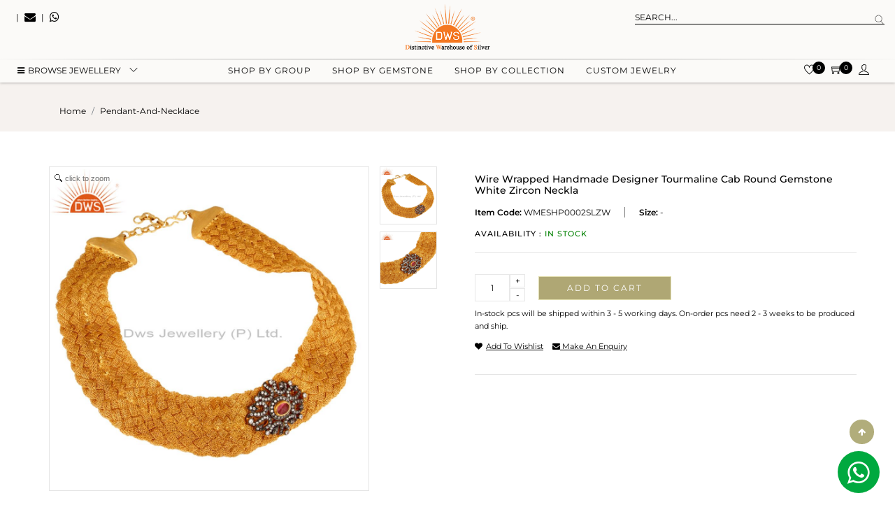

--- FILE ---
content_type: text/html; charset=utf-8
request_url: https://www.dwsjewellery.com/jewellery/pendant-and-necklace/wire-wrapped-handmade-designer-tourmaline-cab-round-gemstone-white-zircon-neckla-597.html
body_size: 7045
content:
<!DOCTYPE html><html lang="en-us"><head><meta charset="utf-8" /><meta name="viewport" content="width=device-width, initial-scale=1.0"><meta name="theme-color" content="#f47821" /> <title>Wire wrapped handmade designer tourmaline cab round gemstone white zircon necklace</title><meta name="description" content="Buy wire wrapped handmade designer tourmaline cab round gemstone white zircon necklace online for men, women, and girls at the best price from Dws Jewellery." /> <meta name="keywords" content="Wire wrapped handmade designer tourmaline cab round gemstone white zircon necklace" /> <meta name="msvalidate.01" content="98A300812F674B93E9E1EF0F64C2A7CE" /> <meta name="yandex-verification" content="626717551e1540ec" /><meta name="DC.title" content="Dws Jewellery" /><meta name="geo.region" content="US-NY" /><meta name="geo.placename" content="New York" /><meta name="geo.position" content="39.78373;-100.445882" /><meta name="ICBM" content="39.78373, -100.445882" /><meta name="robots" content="NOODP" /><meta property="og:type" content="Website" /><meta property="og:site_name" content="Dws Jewellery" /><link rel="manifest" href="/manifest.json" /><meta name="google-site-verification" content="Fi17kQrzrXVSs4LidhKAByNHuhSsyJDezWlSNIbYI0M" /> <link rel="stylesheet" href="/web-assets/css/fonts.css" /> <link rel="stylesheet" href="/web-assets/css/layout.css?009" /><link rel="canonical" href="https://www.dwsjewellery.com/jewellery/pendant-and-necklace/wire-wrapped-handmade-designer-tourmaline-cab-round-gemstone-white-zircon-neckla-597.html" />  <script>
(function (w, d, s, l, i) {
w[l] = w[l] || []; w[l].push({
'gtm.start':
new Date().getTime(), event: 'gtm.js'
}); var f = d.getElementsByTagName(s)[0],
j = d.createElement(s), dl = l != 'dataLayer' ? '&l=' + l : ''; j.async = true; j.src =
'https://www.googletagmanager.com/gtm.js?id=' + i + dl; f.parentNode.insertBefore(j, f);
})(window, document, 'script', 'dataLayer', 'GTM-5233B9');</script>   <script async src="https://www.googletagmanager.com/gtag/js?id=G-GXW10NY7VS"></script><script>
window.dataLayer = window.dataLayer || [];
function gtag() { dataLayer.push(arguments); }
gtag('js', new Date());
gtag('config', 'G-GXW10NY7VS');
</script><link rel="stylesheet" href="/web-assets/css/magiczoomplus.css" /><link rel="stylesheet" href="/web-assets/css/jquery.mCustomScrollbar.css" /> </head><body onclick="hideSearchPanel();">  <noscript> <iframe src="https://www.googletagmanager.com/ns.html?id=GTM-5233B9" height="0" width="0" style="display:none;visibility:hidden"></iframe> </noscript> <div class="main"><header id="header" class="sticky"><div class="header-main"><div class="container-fluid"><div class="row"><div class="col-lg-5 col-md-5 pt-3 mobile-top-bar"> <span class="head-left"><div class="languageimg"><div id="google_translate_element"></div></div></span> <span class="head-left tab-hide">|</span> <span class="head-left tab-hide app-icon"> <span class="m1"><a href="mailto:online@dwsjewellery.com"><i class="fa fa-envelope" aria-hidden="true"></i></a></span> </span> <span class="head-left tab-hide">|</span> <span class="head-left tab-hide app-icon"> <span class="m1"><a href="https://api.whatsapp.com/send?phone=+919166828406 &amp;text=Hey DWS Jewellery !" class="whatsappIcon" target="_blank"><i class="fa fa-whatsapp" aria-hidden="true"></i></a></span> </span> </div><div class="col-lg-2 col-md-2 text-center"><div class="logo"> <a href="/"> <img src="/web-assets/images/logo-dws.png" alt="Jewelry Manufacturer" title="Jewelry Manufacturer" class="img-fluid logo-n" /> <img src="/web-assets/images/logo-min.png" alt="Jewelry Manufacturer" title="Jewelry Manufacturer" class="img-fluid logo-floting" /> </a></div></div><div class="col-lg-4 col-md-5 pt-3 ml-auto"><div class="header-right"><div class="row"><div class="col-12 col-md-12"><div class="search-top"> <input type="text" id="txtsearchinput" onkeyup="ChangeSearchTerm(this.value)" placeholder="SEARCH..." autocomplete="off" class="form-control autosuggest searchkaromob ui-autocomplete-input"> <input id="search_submit" value="" type="button" class="btn"><div class="quick_search" style="display:none;" id="search"><div class="text-center mt-0" id="dvloadimg"> <img src="/web-assets/images/loading.gif" width="150px" height="75px" alt="Loading" title="Loading....." /></div><div class="slider mCustomScrollbar vertical-slider"></div><div class="btn-block"> <a href="" class="w-75 m-auto" id="btn_search_all">View All</a></div></div></div></div><div class="col-4 col-md-3 mobile-mange d-none"> <select class="currency" id="ddlCurrency" onchange="changeCurrency(this.value);">  <option value="USD"selected>USD</option>  <option value="EURO">EURO</option>  <option value="POUND">POUND</option>  </select></div></div></div></div></div></div></div><div class="header-menu"><div class="container-fluid"><div class="row"><div id="dvMainMenu" class="menu-left-bar"><div class="center-menu text-center"><div class="menu"><div class="menuicon"><div class="menu_icon menu-btn" onclick="openmenu()">&nbsp;</div></div><nav class="nav main-navigation sidemenu" id="mySidemenu"> <a href="javascript:void(0);" class="closebtn" onclick="closemenu()">×</a><div class="left-menu"><div class="browse_menu"> <a target="_blank" href="/online-jewellery.html" class="browse-link"> <i class="fa fa-bars"></i>BROWSE Jewellery </a><ul class="browse-submenu"></ul></div></div><ul class="navication accordion-menu"><li class="dropdown-li "> <a target="_blank" href="/jewellery-shopping.html" class="dropdownlink">Shop by group</a><div class="megamenu"></div></li><li class="dropdown-li"> <a class="page-scroll" target="_blank" href="/gemstone-jewellery.html">Shop by gemstone </a><div class="megamenu"></div></li><li class="dropdown-li"> <a class="page-scroll" target="_blank" href="/online-collection.html">Shop by collection</a><div class="megamenu"></div></li><li><a class="page-scroll" target="_blank" href="/customjewelry.html">Custom Jewelry</a></li></ul></nav></div></div></div><div class="right-menu"><div class="menu-icons"><ul><li><a target="_blank" href="/wishlist.html"><i class="ti-heart"></i></a><small id="lblWishCount">0</small></li><li><a target="_blank" href="/mycart.html"><i class="ti-shopping-cart"></i></a><small id="lblCartCount">0</small></li><li><a href="/login.html"><i class="ti-user"></i></a></li></ul></div></div></div></div></div></header><div class="body-loading" id="body_loading"> <section class="page-title"><div class="container"><div class="col-12 text-center"><div aria-label="breadcrumb"><ol class="breadcrumb mb-0"><li class="breadcrumb-item"><a href="/Home/Index.html">Home</a></li><li class='breadcrumb-item'><a href='#'>pendant-and-necklace</a></li></ol></div></div></div></section><section class="products-detail"><div class="container"><div class="row"><div class="col-md-6 productImages "><div class="row"><div class="pictureSize col-md-10 col-sm-10 col-10"> <a class="MagicZoomPlus" id="mainhref" href="https://www.dwsjewellery.com/upload/Product/large/WMESHP0002SLZW.jpg" rel="show-title: bottom; selectors-class: Active; zoom-position: inner "> <img class="img-fluid" src="https://www.dwsjewellery.com/upload/Product/large/WMESHP0002SLZW.jpg" id="ContentPlaceHolder1_img" name="image" itemprop="image" alt="" /> </a></div><div class="col-2 col-sm-2 col-md-2 pl-0 prSliderThumb"> <div class="scoll"> <a href="https://www.dwsjewellery.com/upload/Product/large/WMESHP0002SLZW.jpg" rev="https://www.dwsjewellery.com/upload/Product/large/WMESHP0002SLZW.jpg" rel="zoom-id:mainhref" class="Selector"> <img src="https://www.dwsjewellery.com/upload/Product/large/WMESHP0002SLZW.jpg" alt='Wire wrapped handmade designer tourmaline cab round gemstone white zircon necklace' title='Wire Wrapped Handmade Designer Tourmaline Cab Round Gemstone White Zircon Neckla' class="img-fluid smallimg" /> </a>  <a href="https://www.dwsjewellery.com/upload/Product/otherlarge/2_WMESHP0002SLZW.jpg" rev="https://www.dwsjewellery.com/upload/Product/otherlarge/2_WMESHP0002SLZW.jpg" rel="zoom-id:mainhref" class="Selector"> <img src="https://www.dwsjewellery.com/upload/Product/otherlarge/2_WMESHP0002SLZW.jpg" alt='Exporter Wire Wrapped Handmade Designer Tourmaline Cab Round Gemstone White Zircon Neckla' title='Wire Wrapped Handmade Designer Tourmaline Cab Round Gemstone White Zircon Neckla' class="img-fluid smallimg" /> </a> </div></div></div></div><input type="hidden" id="hdnProductPrice" value="79760" /> <input type="hidden" id="hdnCurrRate" value="72.00" /><div class="col-md-6 product-info"><h1>Wire Wrapped Handmade Designer Tourmaline Cab Round Gemstone White Zircon Neckla</h1><ul class="item-info"><li><span>Item Code:</span> WMESHP0002SLZW</li><li><span>Size:</span> -</li></ul><h4>Availability : <span style='color:green'>In Stock</span></h4><hr /> <div class="qty-row"><div class="quantity"> <label class="screen-reader-text" for="">Quantity</label> <span class="hongo-qtyminus">-</span> <input type="text" id="txtSQty" class="input-text qty text" step="1" min="1" name="quantity" value="1" title="Qty" onkeypress="return digits(this,event,false,false)" onkeyup="calculateAmount(this);"> <span class="hongo-qtyplus">+</span></div> <a href="/login.html" class="btn ml-3">Add to cart</a> </div><div class="row mt-2"><div class="col-md-12"> <small style="font-size:11px;">In-stock pcs will be shipped within 3 - 5 working days. On-order pcs need 2 - 3 weeks to be produced and ship.</small></div></div><div class="wish-row">  <a href="/login.html" class="wishlist-add"><i class="fa fa-heart" title="Add to Wishlist"></i><span class="wish-list-text">Add to Wishlist</span></a>  <a class="make-enquriy" data-toggle="modal" data-target="#make_enquiry" onclick="$('#lblProduct').html('Pendant And Necklace (WMESHP0002SLZW)'); $('#hdnEnqBarCode').val(597);" href="JavaScript: Void(0);"><i class="fa fa-envelope" aria-hidden="true"></i> make an enquiry</a></div><hr /></div><div class="col-md-12"><div class="product-dis"><ul class="nav nav-tabs" id="myTab" role="tablist"><li class="nav-item"> <a class="nav-link active" id="home-tab" data-toggle="tab" href="#home" role="tab" aria-controls="home" aria-selected="true">Product Details</a></li><li class="nav-item"> <a class="nav-link" id="profile-tab" data-toggle="tab" href="#profile" role="tab" aria-controls="profile" aria-selected="false">Stone Details</a></li></ul><div class="tab-content" id="myTabContent"><div class="tab-pane fade show active" id="home" role="tabpanel" aria-labelledby="home-tab"><div class="table-responsive"><div class="special-text"> <table class="table table-condensed more"><tbody><tr><th>Category</th><td><span>Statement Silver Jewelry</span></td></tr><tr><th>Item</th><td><span>Pendant And Necklace</span></td></tr><tr><th>Metal</th><td><span>Silver</span></td></tr><tr><th>Sub Group</th><td><span>Statement</span></td></tr><tr><th>Purity</th><td><span>STERLING SILVER</span></td></tr><tr><th>Color</th><td><span>Gold,Black</span></td></tr><tr><th>Gross Weight</th><td><span>49.53 gms</span></td></tr><tr><th>Net Weight</th><td><span>48.884 gms</span></td></tr><tr><th>Color Stone Weight</th><td><span>3.23 cts</span></td></tr><tr><th>Size</th><td><span>-</span></td></tr><tr><th>Height(mm)</th><td><span></span></td></tr><tr><th>Width(mm)</th><td><span>27</span></td></tr><tr><th>Avl. Pcs</th><td><span>1</span></td></tr></tbody></table></div><button class="expand-button btn w-100"> View More Details <i class="fa fa-angle-down" aria-hidden="true"></i> </button></div></div><div class="tab-pane fade" id="profile" role="tabpanel" aria-labelledby="profile-tab"><div class="table-responsive"> <table class="table table-condensed"><thead><tr><th>Stone</th><th>Shape</th><th>Size</th><th>Weight</th></tr></thead><tbody><tr><td> CUBIC ZIRCONIA</td><td>ROUND</td><td>2.00</td><td>0.520</td></tr><tr><td> CUBIC ZIRCONIA</td><td>ROUND</td><td>1.50</td><td>0.460</td></tr><tr><td> PINK TOURMALINE</td><td>OVAL</td><td>7X5</td><td>0.810</td></tr><tr><td> CUBIC ZIRCONIA</td><td>ROUND</td><td>1.25</td><td>1.450</td></tr></tbody></table></div></div></div></div></div></div></div></section><script type="application/ld+json">[{"@context": "http://schema.org","@type": "Product","image": "https://www.dwsjewellery.com/upload/Product/Large/wmeshp0002slzw.jpg","name": "Wire Wrapped Handmade Designer Tourmaline Cab Round Gemstone White Zircon Neckla", "sku": "WMESHP0002SLZW", "description": "Wire Wrapped Handmade Designer Tourmaline Cab Round Gemstone White Zircon Neckla", "brand": { "@type": "Brand", "name": "DWS Jewellery" }, "category": "Statement Silver Jewelry", "color": "Gold,Black", "weight": "49.53", "url": "https://www.dwsjewellery.com/jewellery/pendant-and-necklace/wire-wrapped-handmade-designer-tourmaline-cab-round-gemstone-white-zircon-neckla-597.html", "aggregateRating": { "@type": "AggregateRating", "reviewCount": "13", "ratingValue": "5" }, "offers": { "@type": "Offer", "priceCurrency": "USD","priceValidUntil": "1/22/2026 7:25:42 AM","availability": "https://schema.org/InStock", "price": "1107.80" }}]</script></div></div><footer><div class="container"><div class="col-md-12 text-center"><div class="single-information-link"><h4>Follow Us</h4><ul class="social-icon"><li><a class="facebook" href="https://www.facebook.com/dwsjewellerypvtltd/" target="_blank"><i class="fa fa-facebook"></i> Facebook</a></li><li><a class="instagram" href="https://www.instagram.com/dwsjewelry/" target="_blank"><i class="fa fa-instagram"></i> Instagram</a></li><li><a class="youtube" href="https://www.youtube.com/c/Dwsjewellery" target="_blank"><i class="fa fa-youtube-play"></i> Youtube</a></li><li><a class="pinterest" href="https://in.pinterest.com/dwsjewelleryprivatelimited/" target="_blank"><i class="fa fa-pinterest"></i> Pinterest</a></li><li><a class="linkedin" href="https://www.linkedin.com/in/dwsjewellery/" target="_blank"><i class="fa fa-linkedin"></i> Linkedin</a></li><li><a class="tumblr" href="https://dwsjewellery.tumblr.com/" target="_blank"><i class="fa fa-tumblr"></i> Tumblr</a></li><li><a class="Blogspot" href="https://dwsjewellery.blogspot.com/" target="_blank"><i class="fa fa-bold"></i> Blogspot</a></li><li><a class="flickr" href="https://www.flickr.com/photos/dwsjewellerycom" target="_blank"><i class="fa fa-flickr"></i> Flickr</a></li></ul></div></div><div class="row pt-5 pb-5"><div class="col-md-3"><div class="single-information-link"><h4>Information</h4><ul><li><a href="/aboutus.html" target="_blank">About Us</a></li><li><a href="/factoryimage.html" target="_blank">Factory Tour</a></li><li><a href="/why-choose-us.html" target="_blank">Why Choose Us</a></li><li><a href="/sitemap.html" target="_blank">Site Map</a></li><li><a href="/upcomingshows.html" target="_blank">Upcoming Shows</a></li><li><a href="/customjewelry.html" target="_blank">Custom Jewelry Request</a></li><li><a href="https://www.dwsjewellery.com/blog/" target="_blank">Our Website Blog</a></li><li><a href="/careers.html" target="_blank">Careers</a></li><li><a href="/book-video-conference.html" target="_blank">Book a Video Call</a></li></ul></div></div><div class="col-md-3 "><div class="single-information-link"><h4>Things to Know</h4><ul><li><a href="/ourpolicies.html" target="_blank">Discount Policies</a></li><li><a href="/terms.html" target="_blank">Terms &amp; Conditions</a></li><li><a href="/privacypolicy.html" target="_blank">Privacy Policy</a></li><li><a href="/creditdebit.html" target="_blank">Payment and Refund Option</a></li><li><a href="/testimonials.html" target="_blank">Testimonials</a></li><li><a href="/sustainability.html" target="_blank">Sustainability</a></li></ul></div></div><div class="col-md-3"><div class="single-information-link"><h4>Customer Service</h4><ul><li><a href="/contactus.html" target="_blank">Contact Us</a></li><li><a href="/faq.html" target="_blank">FAQ</a></li><li><a href="/howtoorder.html" target="_blank">How to Order</a></li><li><a href="/shippingreturns.html" target="_blank">Shipping &amp; Returns</a></li><li><a href="/quickpay.html" target="_blank">Quick Pay</a></li><li><a href="/returnsandrefund.html" target="_blank">Shipping &amp; Returns Refund</a></li></ul></div></div><div class="col-md-3"><div class="single-information-link"><h4>KEEP ME INFORMED</h4><p>Receive emails about special offers promotions, exclusive products information and news.</p><div class="form-row align-items-center"><div class="col-12"> <input type="text" class="form-control mb-2" id="txtsubscribeNewsLetter" placeholder="Email"></div><div class="col-auto"> <button type="submit" class="btn mb-2" onclick="subscribeNewLetter();">Subscribe</button></div><div class="col-md-12"> <label id="lblnewslatterMsg" style="font-size:10px"></label></div></div></div></div></div><div class="row"><div class="col-md-12 text-center"><div class="single-information-link"><h4>We Accept</h4><div class="img-pay"> <img src="/web-assets/images/payment.png" class="img-fluid" alt="payment" /> <img src="/web-assets/images/bank.png" class="img-fluid" alt="bank" /> <img src="/web-assets/images/verified.png" class="img-fluid" alt="verified" /></div></div></div></div><div class="row"><div class="col-12"> <hr /></div></div><div class="row"><div class="col-md-12 copy-right"><p>Copyright © DWS Jewellery Pvt. Ltd. All Rights Reserved.</p></div></div></div></footer><a href="https://api.whatsapp.com/send?phone=+919166828406 &amp;text=Hey DWS Jewellery !" class="whatsappIconF" target="_blank"> <i class="fa fa-whatsapp my-float"></i> </a> <div class="modal fade enqury-modal" id="make_enquiry" tabindex="-1" role="dialog" aria-labelledby="exampleModalLabel" aria-hidden="true"><div class="modal-dialog" role="document"><div class="modal-content"><div class="modal-header"><h5 class="modal-title" id="exampleModalLabel">Make an Enquiry</h5><button type="button" class="close" data-dismiss="modal" aria-label="Close"> <span aria-hidden="true">&times;</span> </button></div><input type="hidden" value="0" id="hdnEnqBarCode" /><div class="modal-body"><div class="form-group"> <label>Item Name</label><br /><span id="lblProduct">Jewelry Findings(CUWC0491SLRK)</span></div><div class="form-group"> <label for="recipient-name" class="col-form-label">Your Name</label> <input type="text" placeholder="Your Name" value="" class="form-control" id="txtEnqName"></div><div class="form-group"> <label for="recipient-name" class="col-form-label">Your Email</label> <input type="text" placeholder="Email Address" value="" class="form-control" id="txtEnqEmail" readonly></div><div class="form-group"> <label for="message-text" class="col-form-label">Message</label> <textarea class="form-control" id="txtEnqMessage"></textarea> <span id="lblEnqMsg" class="small text-danger"></span></div></div><div class="modal-footer"> <button type="button" class="btn btn-primary" onclick="SaveEnquiry();">Submit</button></div></div></div></div><div class="modal fade view-modal" id="view-q" tabindex="-1" role="dialog" aria-labelledby="exampleModalLabel" aria-hidden="true"><div class="modal-dialog" role="document"><div class="modal-content"> <button type="button" class="close" data-dismiss="modal" aria-label="Close"> <span aria-hidden="true">&times;</span> </button><div class="modal-body" id="quickView"></div></div></div></div><div id="loading" class="loadingmodal" style="display: none"><div class="loadingcenter"> <img src="/web-assets/images/loading.gif" alt="Loading" title="Loading....." /></div></div><a href="#" id="myBtn" class="hide-md-m" title="Go to top"><i class="fa fa-arrow-up" aria-hidden="true"></i></a> <link rel="stylesheet" href="/web-assets/css/fontawesome.min.css" /><link rel="stylesheet" href="/web-assets/fonts/themify-icons/themify-icons.css" />
<script type="text/javascript" async> var Tawk_API = {}, Tawk_LoadStart = new Date(); (function () { var s1 = document.createElement("script"), s0 = document.getElementsByTagName("script")[0]; s1.async = true; s1.src = 'https://embed.tawk.to/56de75807f31e9156959c208/default'; s1.charset = 'UTF-8'; s1.setAttribute('crossorigin', '*'); s0.parentNode.insertBefore(s1, s0); })(); window.Tawk_API.onLoad = function () { Tawk_API.hideWidget() };</script><script src="/web-assets/MyScript?v=Z9pO0lpUdYlA4V5RUCWahpqCB5u_wvzodtXmWdC12S81"></script>
<script type="text/javascript" src="//translate.google.com/translate_a/element.js?cb=googleTranslateElementInit" async></script><link href="/admin-assets/css/jquery-confirm.min.css" rel="stylesheet" />
<script src="/admin-assets/js/jquery-confirm.min.js"></script><script src="/scripts/master.min.js?1"></script> <script>
$(function () {
getMainMenu($(window).width());
});
$(document).ready(function () { $(".animate").scrolla({ mobile: !1, once: !1, animateCssVersion: 4 }) });
(function ($) {
$(window).on("load", function () {
$(".filter-box").mCustomScrollbar({
theme: "dark-3"
});
setTimeout(() => {
$(document).find("h1.title.grey").replaceWith('<p>' + $("h1.title.grey").html() + '</p>')
}, 2000)
});
})(jQuery);
function ChangeSearchTerm(term) {
$("#btn_search_all").attr("href", `/search/${term}.html`);
}
function hideSearchPanel() {
$("#search").attr("style", "display:none");
}
</script><script>
var url= "https://www.dwsjewellery.com/home/index.html";
//if('https://www.dwsjewellery.com/jewellery/pendant-and-necklace/wire-wrapped-handmade-designer-tourmaline-cab-round-gemstone-white-zircon-neckla-597.html'==url) window.location = "/";</script><script src="/web-assets/js/magiczoomplus.js"></script><script src="/web-assets/js/jquery.mCustomScrollbar.concat.min.js"></script><script src="/scripts/product.js?639045969426636854"></script><script>
$(function () {
var lstDiscount = [{"Id":61,"GroupName":"B","MinPrice":2500.00,"MaxPrice":499999.99,"MinQty":1,"MaxQty":5,"Discount":65.00,"CreateDate":"\/Date(1742344345757)\/"},{"Id":62,"GroupName":"B","MinPrice":2500.00,"MaxPrice":499999.99,"MinQty":6,"MaxQty":25,"Discount":70.00,"CreateDate":"\/Date(1742344345757)\/"}]; if (lstDiscount.length > 0) { fillDiscountArr(lstDiscount); } }); (function ($) { $(window).on("load", function () { $(".scoll").mCustomScrollbar({ setHeight: 400, }); }); })(jQuery); $('.expand-button').on('click', function () { $('.special-text').toggleClass('-expanded'); if ($('.special-text').hasClass('-expanded')) { $('.expand-button').html('Less Detail <i class="fa fa-angle-up" aria-hidden="true"></i>'); } else { $('.expand-button').html('View More Details <i class="fa fa-angle-down" aria-hidden="true"></i>'); } });</script><script>
const noop = () => { }
['assert', 'clear', 'count', 'debug', 'dir', 'dirxml', 'error',
'exception', 'group', 'groupCollapsed', 'groupEnd', 'info', 'log',
'markTimeline', 'profile', 'profileEnd', 'table', 'time', 'timeEnd',
'timeline', 'timelineEnd', 'timeStamp', 'trace', 'warn',
].forEach((method) => {
window.console[method] = noop
})
console.clear();
</script><script type="text/javascript" language="javascript"> const params = new Proxy(new URLSearchParams(window.location.search), { get: (searchParams, prop) => searchParams.get(prop), }); $(document).ready(function () { let prm = params.app; if (!$("body").hasClass("myappUser") && prm) { if (prm == "true") { localStorage.setItem("usertype", "appuser") } else { localStorage.removeItem("usertype") } } let lsUserType = localStorage.getItem("usertype"); if (lsUserType && lsUserType == "appuser") {$("body").addClass("myappUser")} let screenWidth = screen.width; if (screenWidth < 768) { setTimeout(() => { $("a").removeAttr("target"); }, 1000) } });</script></body></html>

--- FILE ---
content_type: text/html; charset=utf-8
request_url: https://www.dwsjewellery.com/Home/_MainMenu?screensize=1280
body_size: 6272
content:
<div class="center-menu text-center"><div class="menu"><div class="menuicon"><div class="menu_icon menu-btn" onclick="openmenu()">&nbsp;</div></div><nav class="nav main-navigation sidemenu" id="mySidemenu"> <a href="javascript:void(0);" class="closebtn" onclick="closemenu()">×</a><div class="left-menu"><div class="browse_menu"> <a target="_blank" href="/online-jewellery.html" class="browse-link"> <i class="fa fa-bars"></i>BROWSE Jewellery </a><ul class="browse-submenu"> <li><a target="_blank" href="/online-jewellery/anklet-22.html"> Anklet <span class="stock-label">(11)</span> </a> <ul class="submenu"><li><div class="row"><div class="col-md-8"><div class="row"> <div class="col-md-6"><ul><li><a target="_blank" href="/online-jewellery/anklet/beaded-4.html"> Beaded <span class="stock-label">(6)</span> </a></li></ul></div><div class="col-md-6"><ul><li><a target="_blank" href="/online-jewellery/anklet/chain-and-link-46.html"> Chain And Link <span class="stock-label">(1)</span> </a></li></ul></div><div class="col-md-6"><ul><li><a target="_blank" href="/online-jewellery/anklet/leather-and-cord-49.html"> Leather And Cord <span class="stock-label">(4)</span> </a></li></ul></div></div></div><div class="col-md-4"><div class="menu-img"><picture><source media="(max-width:767px)" srcset="/home/DWSImages?filename=/upload/groupimages/53d25a24-14d1-4b58-9c35-36bddb09e68d.jpg&width=1&height=1" /> <img src="https://www.dwsjewellery.com/upload/groupimages/53d25a24-14d1-4b58-9c35-36bddb09e68d.jpg?639045969442726584" onerror="this.src='/web-assets/images/noimage.jpg'" class="img-fluid" alt="Anklet Manufacturer in India" title="Anklet Manufacturer in India" /></picture></div></div></div></li></ul></li><li><a target="_blank" href="/online-jewellery/bangle-10.html"> BANGLE <span class="stock-label">(982)</span> </a> <ul class="submenu"><li><div class="row"><div class="col-md-8"><div class="row"> <div class="col-md-6"><ul><li><a target="_blank" href="/online-jewellery/bangle/band-3.html"> Band <span class="stock-label">(58)</span> </a></li></ul></div><div class="col-md-6"><ul><li><a target="_blank" href="/online-jewellery/bangle/dangle-44.html"> Dangle <span class="stock-label">(1)</span> </a></li></ul></div><div class="col-md-6"><ul><li><a target="_blank" href="/online-jewellery/bangle/hoop-16.html"> Hoop <span class="stock-label">(1)</span> </a></li></ul></div><div class="col-md-6"><ul><li><a target="_blank" href="/online-jewellery/bangle/multi-strand-55.html"> Multi Strand <span class="stock-label">(8)</span> </a></li></ul></div><div class="col-md-6"><ul><li><a target="_blank" href="/online-jewellery/bangle/openable-20.html"> Openable <span class="stock-label">(67)</span> </a></li></ul></div><div class="col-md-6"><ul><li><a target="_blank" href="/online-jewellery/bangle/palm-bracelet-53.html"> Palm Bracelet <span class="stock-label">(5)</span> </a></li></ul></div><div class="col-md-6"><ul><li><a target="_blank" href="/online-jewellery/bangle/single-strand-50.html"> Single Strand <span class="stock-label">(39)</span> </a></li></ul></div><div class="col-md-6"><ul><li><a target="_blank" href="/online-jewellery/bangle/sleek-21.html"> Sleek <span class="stock-label">(51)</span> </a></li></ul></div><div class="col-md-6"><ul><li><a target="_blank" href="/online-jewellery/bangle/stackable-22.html"> Stackable <span class="stock-label">(32)</span> </a></li></ul></div><div class="col-md-6"><ul><li><a target="_blank" href="/online-jewellery/bangle/statement-23.html"> Statement <span class="stock-label">(41)</span> </a></li></ul></div><div class="col-md-6"><ul><li><a target="_blank" href="/online-jewellery/bangle/textured-26.html"> Textured <span class="stock-label">(2)</span> </a></li></ul></div><div class="col-md-6"><ul><li><a target="_blank" href="/online-jewellery/bangle/wide-29.html"> Wide <span class="stock-label">(3)</span> </a></li></ul></div></div></div><div class="col-md-4"><div class="menu-img"><picture><source media="(max-width:767px)" srcset="/home/DWSImages?filename=/upload/groupimages/1f10611a-318f-45a6-9beb-36e5079aa562.jpg&width=1&height=1" /> <img src="https://www.dwsjewellery.com/upload/groupimages/1f10611a-318f-45a6-9beb-36e5079aa562.jpg?639045969442757523" onerror="this.src='/web-assets/images/noimage.jpg'" class="img-fluid" alt="Bangles Manufacturer in Jaipur" title="Bangles Manufacturer in Jaipur" /></picture></div></div></div></li></ul></li><li><a target="_blank" href="/online-jewellery/bracelet-7.html"> BRACELET <span class="stock-label">(2793)</span> </a> <ul class="submenu"><li><div class="row"><div class="col-md-8"><div class="row"> <div class="col-md-6"><ul><li><a target="_blank" href="/online-jewellery/bracelet/artisan-56.html"> Artisan <span class="stock-label">(1)</span> </a></li></ul></div><div class="col-md-6"><ul><li><a target="_blank" href="/online-jewellery/bracelet/band-3.html"> Band <span class="stock-label">(2)</span> </a></li></ul></div><div class="col-md-6"><ul><li><a target="_blank" href="/online-jewellery/bracelet/beaded-4.html"> Beaded <span class="stock-label">(39)</span> </a></li></ul></div><div class="col-md-6"><ul><li><a target="_blank" href="/online-jewellery/bracelet/beads-and-balls-60.html"> Beads And Balls <span class="stock-label">(3)</span> </a></li></ul></div><div class="col-md-6"><ul><li><a target="_blank" href="/online-jewellery/bracelet/chain-and-link-46.html"> Chain And Link <span class="stock-label">(1378)</span> </a></li></ul></div><div class="col-md-6"><ul><li><a target="_blank" href="/online-jewellery/bracelet/cocktail-45.html"> Cocktail <span class="stock-label">(2)</span> </a></li></ul></div><div class="col-md-6"><ul><li><a target="_blank" href="/online-jewellery/bracelet/dangle-44.html"> Dangle <span class="stock-label">(1)</span> </a></li></ul></div><div class="col-md-6"><ul><li><a target="_blank" href="/online-jewellery/bracelet/leather-and-cord-49.html"> Leather And Cord <span class="stock-label">(773)</span> </a></li></ul></div><div class="col-md-6"><ul><li><a target="_blank" href="/online-jewellery/bracelet/multi-pendant-58.html"> Multi Pendant <span class="stock-label">(1)</span> </a></li></ul></div><div class="col-md-6"><ul><li><a target="_blank" href="/online-jewellery/bracelet/multi-strand-55.html"> Multi Strand <span class="stock-label">(17)</span> </a></li></ul></div><div class="col-md-6"><ul><li><a target="_blank" href="/online-jewellery/bracelet/openable-20.html"> Openable <span class="stock-label">(3)</span> </a></li></ul></div><div class="col-md-6"><ul><li><a target="_blank" href="/online-jewellery/bracelet/palm-bracelet-53.html"> Palm Bracelet <span class="stock-label">(40)</span> </a></li></ul></div><div class="col-md-6"><ul><li><a target="_blank" href="/online-jewellery/bracelet/rakhi-1062.html"> RAKHI <span class="stock-label">(177)</span> </a></li></ul></div><div class="col-md-6"><ul><li><a target="_blank" href="/online-jewellery/bracelet/single-pendant-51.html"> Single Pendant <span class="stock-label">(1)</span> </a></li></ul></div><div class="col-md-6"><ul><li><a target="_blank" href="/online-jewellery/bracelet/single-strand-50.html"> Single Strand <span class="stock-label">(241)</span> </a></li></ul></div><div class="col-md-6"><ul><li><a target="_blank" href="/online-jewellery/bracelet/stackable-22.html"> Stackable <span class="stock-label">(1)</span> </a></li></ul></div></div></div><div class="col-md-4"><div class="menu-img"><picture><source media="(max-width:767px)" srcset="/home/DWSImages?filename=/upload/groupimages/e26b7ef6-b53d-44e6-b79d-bb5c098c0577.jpg&width=1&height=1" /> <img src="https://www.dwsjewellery.com/upload/groupimages/e26b7ef6-b53d-44e6-b79d-bb5c098c0577.jpg?639045969442786644" onerror="this.src='/web-assets/images/noimage.jpg'" class="img-fluid" alt="Bracelets Manufacturer in Jaipur" title="Bracelets Manufacturer in Jaipur" /></picture></div></div></div></li></ul></li><li><a target="_blank" href="/online-jewellery/charm-25.html"> Charm <span class="stock-label">(918)</span> </a> <ul class="submenu"><li><div class="row"><div class="col-md-8"><div class="row"> <div class="col-md-6"><ul><li><a target="_blank" href="/online-jewellery/charm/artisan-56.html"> Artisan <span class="stock-label">(469)</span> </a></li></ul></div><div class="col-md-6"><ul><li><a target="_blank" href="/online-jewellery/charm/beads-and-balls-60.html"> Beads And Balls <span class="stock-label">(1)</span> </a></li></ul></div><div class="col-md-6"><ul><li><a target="_blank" href="/online-jewellery/charm/brooch-1065.html"> BROOCH <span class="stock-label">(1)</span> </a></li></ul></div><div class="col-md-6"><ul><li><a target="_blank" href="/online-jewellery/charm/charms-7.html"> Charms <span class="stock-label">(252)</span> </a></li></ul></div><div class="col-md-6"><ul><li><a target="_blank" href="/online-jewellery/charm/clasp-and-hook-35.html"> CLASP AND HOOK <span class="stock-label">(9)</span> </a></li></ul></div><div class="col-md-6"><ul><li><a target="_blank" href="/online-jewellery/charm/cocktail-45.html"> Cocktail <span class="stock-label">(1)</span> </a></li></ul></div><div class="col-md-6"><ul><li><a target="_blank" href="/online-jewellery/charm/connectors-32.html"> CONNECTORS <span class="stock-label">(67)</span> </a></li></ul></div><div class="col-md-6"><ul><li><a target="_blank" href="/online-jewellery/charm/dangle-44.html"> Dangle <span class="stock-label">(9)</span> </a></li></ul></div><div class="col-md-6"><ul><li><a target="_blank" href="/online-jewellery/charm/single-pendant-51.html"> Single Pendant <span class="stock-label">(28)</span> </a></li></ul></div><div class="col-md-6"><ul><li><a target="_blank" href="/online-jewellery/charm/single-strand-50.html"> Single Strand <span class="stock-label">(2)</span> </a></li></ul></div><div class="col-md-6"><ul><li><a target="_blank" href="/online-jewellery/charm/stackable-22.html"> Stackable <span class="stock-label">(6)</span> </a></li></ul></div><div class="col-md-6"><ul><li><a target="_blank" href="/online-jewellery/charm/studs-24.html"> Studs <span class="stock-label">(6)</span> </a></li></ul></div><div class="col-md-6"><ul><li><a target="_blank" href="/online-jewellery/charm/temple-43.html"> Temple <span class="stock-label">(1)</span> </a></li></ul></div><div class="col-md-6"><ul><li><a target="_blank" href="/online-jewellery/charm/unique-one-time-pieces-28.html"> UNIQUE ONE-TIME PIECES <span class="stock-label">(1)</span> </a></li></ul></div></div></div><div class="col-md-4"><div class="menu-img"><picture><source media="(max-width:767px)" srcset="/home/DWSImages?filename=/upload/groupimages/&width=1&height=1" /> <img src="https://www.dwsjewellery.com/upload/groupimages/?639045969442816651" onerror="this.src='/web-assets/images/noimage.jpg'" class="img-fluid" alt="" title="" /></picture></div></div></div></li></ul></li><li><a target="_blank" href="/online-jewellery/cuff-8.html"> CUFF <span class="stock-label">(1733)</span> </a> <ul class="submenu"><li><div class="row"><div class="col-md-8"><div class="row"> <div class="col-md-6"><ul><li><a target="_blank" href="/online-jewellery/cuff/artisan-56.html"> Artisan <span class="stock-label">(3)</span> </a></li></ul></div><div class="col-md-6"><ul><li><a target="_blank" href="/online-jewellery/cuff/band-3.html"> Band <span class="stock-label">(2)</span> </a></li></ul></div><div class="col-md-6"><ul><li><a target="_blank" href="/online-jewellery/cuff/chain-and-link-46.html"> Chain And Link <span class="stock-label">(6)</span> </a></li></ul></div><div class="col-md-6"><ul><li><a target="_blank" href="/online-jewellery/cuff/cufflink-48.html"> Cufflink <span class="stock-label">(4)</span> </a></li></ul></div><div class="col-md-6"><ul><li><a target="_blank" href="/online-jewellery/cuff/fold-form-15.html"> Fold Form <span class="stock-label">(1)</span> </a></li></ul></div><div class="col-md-6"><ul><li><a target="_blank" href="/online-jewellery/cuff/multi-strand-55.html"> Multi Strand <span class="stock-label">(1)</span> </a></li></ul></div><div class="col-md-6"><ul><li><a target="_blank" href="/online-jewellery/cuff/openable-20.html"> Openable <span class="stock-label">(378)</span> </a></li></ul></div><div class="col-md-6"><ul><li><a target="_blank" href="/online-jewellery/cuff/palm-bracelet-53.html"> Palm Bracelet <span class="stock-label">(2)</span> </a></li></ul></div><div class="col-md-6"><ul><li><a target="_blank" href="/online-jewellery/cuff/plain-36.html"> Plain <span class="stock-label">(1)</span> </a></li></ul></div><div class="col-md-6"><ul><li><a target="_blank" href="/online-jewellery/cuff/single-pendant-51.html"> Single Pendant <span class="stock-label">(1)</span> </a></li></ul></div><div class="col-md-6"><ul><li><a target="_blank" href="/online-jewellery/cuff/sleek-21.html"> Sleek <span class="stock-label">(86)</span> </a></li></ul></div><div class="col-md-6"><ul><li><a target="_blank" href="/online-jewellery/cuff/stackable-22.html"> Stackable <span class="stock-label">(1)</span> </a></li></ul></div><div class="col-md-6"><ul><li><a target="_blank" href="/online-jewellery/cuff/statement-23.html"> Statement <span class="stock-label">(3)</span> </a></li></ul></div><div class="col-md-6"><ul><li><a target="_blank" href="/online-jewellery/cuff/textured-26.html"> Textured <span class="stock-label">(46)</span> </a></li></ul></div><div class="col-md-6"><ul><li><a target="_blank" href="/online-jewellery/cuff/wire-30.html"> Wire <span class="stock-label">(1)</span> </a></li></ul></div></div></div><div class="col-md-4"><div class="menu-img"><picture><source media="(max-width:767px)" srcset="/home/DWSImages?filename=/upload/groupimages/13494c79-c5b6-4159-b161-ae1378376dd3.jpg&width=1&height=1" /> <img src="https://www.dwsjewellery.com/upload/groupimages/13494c79-c5b6-4159-b161-ae1378376dd3.jpg?639045969442846729" onerror="this.src='/web-assets/images/noimage.jpg'" class="img-fluid" alt="Cuffs Manufacturer in Jaipur" title="Cuffs Manufacturer in Jaipur" /></picture></div></div></div></li></ul></li><li><a target="_blank" href="/online-jewellery/earrings-4.html"> EARRINGS <span class="stock-label">(18555)</span> </a> <ul class="submenu"><li><div class="row"><div class="col-md-8"><div class="row"> <div class="col-md-6"><ul><li><a target="_blank" href="/online-jewellery/earrings/artisan-56.html"> Artisan <span class="stock-label">(9)</span> </a></li></ul></div><div class="col-md-6"><ul><li><a target="_blank" href="/online-jewellery/earrings/beaded-4.html"> Beaded <span class="stock-label">(2)</span> </a></li></ul></div><div class="col-md-6"><ul><li><a target="_blank" href="/online-jewellery/earrings/chain-and-link-46.html"> Chain And Link <span class="stock-label">(3)</span> </a></li></ul></div><div class="col-md-6"><ul><li><a target="_blank" href="/online-jewellery/earrings/chand-bali-41.html"> Chand Bali <span class="stock-label">(46)</span> </a></li></ul></div><div class="col-md-6"><ul><li><a target="_blank" href="/online-jewellery/earrings/chandelier-6.html"> Chandelier <span class="stock-label">(9)</span> </a></li></ul></div><div class="col-md-6"><ul><li><a target="_blank" href="/online-jewellery/earrings/clip-on-52.html"> Clip On <span class="stock-label">(54)</span> </a></li></ul></div><div class="col-md-6"><ul><li><a target="_blank" href="/online-jewellery/earrings/dangle-44.html"> Dangle <span class="stock-label">(12076)</span> </a></li></ul></div><div class="col-md-6"><ul><li><a target="_blank" href="/online-jewellery/earrings/dome-11.html"> Dome <span class="stock-label">(2)</span> </a></li></ul></div><div class="col-md-6"><ul><li><a target="_blank" href="/online-jewellery/earrings/drop-12.html"> Drop <span class="stock-label">(101)</span> </a></li></ul></div><div class="col-md-6"><ul><li><a target="_blank" href="/online-jewellery/earrings/ear-cuff-54.html"> Ear Cuff <span class="stock-label">(122)</span> </a></li></ul></div><div class="col-md-6"><ul><li><a target="_blank" href="/online-jewellery/earrings/hoop-16.html"> Hoop <span class="stock-label">(466)</span> </a></li></ul></div><div class="col-md-6"><ul><li><a target="_blank" href="/online-jewellery/earrings/jhumka-17.html"> JHUMKA <span class="stock-label">(751)</span> </a></li></ul></div><div class="col-md-6"><ul><li><a target="_blank" href="/online-jewellery/earrings/medium-length-34.html"> Medium Length <span class="stock-label">(21)</span> </a></li></ul></div><div class="col-md-6"><ul><li><a target="_blank" href="/online-jewellery/earrings/plain-36.html"> Plain <span class="stock-label">(3)</span> </a></li></ul></div><div class="col-md-6"><ul><li><a target="_blank" href="/online-jewellery/earrings/single-pendant-51.html"> Single Pendant <span class="stock-label">(1)</span> </a></li></ul></div><div class="col-md-6"><ul><li><a target="_blank" href="/online-jewellery/earrings/stackable-22.html"> Stackable <span class="stock-label">(13)</span> </a></li></ul></div><div class="col-md-6"><ul><li><a target="_blank" href="/online-jewellery/earrings/statement-23.html"> Statement <span class="stock-label">(8)</span> </a></li></ul></div><div class="col-md-6"><ul><li><a target="_blank" href="/online-jewellery/earrings/studs-24.html"> Studs <span class="stock-label">(4329)</span> </a></li></ul></div><div class="col-md-6"><ul><li><a target="_blank" href="/online-jewellery/earrings/temple-43.html"> Temple <span class="stock-label">(56)</span> </a></li></ul></div><div class="col-md-6"><ul><li><a target="_blank" href="/online-jewellery/earrings/unique-one-time-pieces-28.html"> UNIQUE ONE-TIME PIECES <span class="stock-label">(5)</span> </a></li></ul></div></div></div><div class="col-md-4"><div class="menu-img"><picture><source media="(max-width:767px)" srcset="/home/DWSImages?filename=/upload/groupimages/0c33e356-892c-4c02-8e58-10538d3beff3.jpg&width=1&height=1" /> <img src="https://www.dwsjewellery.com/upload/groupimages/0c33e356-892c-4c02-8e58-10538d3beff3.jpg?639045969442886620" onerror="this.src='/web-assets/images/noimage.jpg'" class="img-fluid" alt="Earrings Manufacturer in Jaipur" title="Earrings Manufacturer in Jaipur" /></picture></div></div></div></li></ul></li><li><a target="_blank" href="/online-jewellery/jewelry-findings-19.html"> Jewelry Findings <span class="stock-label">(861)</span> </a> <ul class="submenu"><li><div class="row"><div class="col-md-8"><div class="row"> <div class="col-md-6"><ul><li><a target="_blank" href="/online-jewellery/jewelry-findings/artisan-56.html"> Artisan <span class="stock-label">(33)</span> </a></li></ul></div><div class="col-md-6"><ul><li><a target="_blank" href="/online-jewellery/jewelry-findings/beaded-4.html"> Beaded <span class="stock-label">(1)</span> </a></li></ul></div><div class="col-md-6"><ul><li><a target="_blank" href="/online-jewellery/jewelry-findings/beads-and-balls-60.html"> Beads And Balls <span class="stock-label">(122)</span> </a></li></ul></div><div class="col-md-6"><ul><li><a target="_blank" href="/online-jewellery/jewelry-findings/brooch-1065.html"> BROOCH <span class="stock-label">(11)</span> </a></li></ul></div><div class="col-md-6"><ul><li><a target="_blank" href="/online-jewellery/jewelry-findings/chain-and-link-46.html"> Chain And Link <span class="stock-label">(3)</span> </a></li></ul></div><div class="col-md-6"><ul><li><a target="_blank" href="/online-jewellery/jewelry-findings/charms-7.html"> Charms <span class="stock-label">(41)</span> </a></li></ul></div><div class="col-md-6"><ul><li><a target="_blank" href="/online-jewellery/jewelry-findings/clasp-and-hook-35.html"> CLASP AND HOOK <span class="stock-label">(30)</span> </a></li></ul></div><div class="col-md-6"><ul><li><a target="_blank" href="/online-jewellery/jewelry-findings/connectors-32.html"> CONNECTORS <span class="stock-label">(402)</span> </a></li></ul></div><div class="col-md-6"><ul><li><a target="_blank" href="/online-jewellery/jewelry-findings/cufflink-48.html"> Cufflink <span class="stock-label">(129)</span> </a></li></ul></div><div class="col-md-6"><ul><li><a target="_blank" href="/online-jewellery/jewelry-findings/dangle-44.html"> Dangle <span class="stock-label">(1)</span> </a></li></ul></div><div class="col-md-6"><ul><li><a target="_blank" href="/online-jewellery/jewelry-findings/ear-cuff-54.html"> Ear Cuff <span class="stock-label">(1)</span> </a></li></ul></div><div class="col-md-6"><ul><li><a target="_blank" href="/online-jewellery/jewelry-findings/head-band-1066.html"> Head Band <span class="stock-label">(1)</span> </a></li></ul></div><div class="col-md-6"><ul><li><a target="_blank" href="/online-jewellery/jewelry-findings/openable-20.html"> Openable <span class="stock-label">(8)</span> </a></li></ul></div><div class="col-md-6"><ul><li><a target="_blank" href="/online-jewellery/jewelry-findings/single-pendant-51.html"> Single Pendant <span class="stock-label">(32)</span> </a></li></ul></div><div class="col-md-6"><ul><li><a target="_blank" href="/online-jewellery/jewelry-findings/single-strand-50.html"> Single Strand <span class="stock-label">(3)</span> </a></li></ul></div><div class="col-md-6"><ul><li><a target="_blank" href="/online-jewellery/jewelry-findings/stackable-22.html"> Stackable <span class="stock-label">(1)</span> </a></li></ul></div><div class="col-md-6"><ul><li><a target="_blank" href="/online-jewellery/jewelry-findings/studs-24.html"> Studs <span class="stock-label">(6)</span> </a></li></ul></div></div></div><div class="col-md-4"><div class="menu-img"><picture><source media="(max-width:767px)" srcset="/home/DWSImages?filename=/upload/groupimages/e1d5771d-038c-40b9-8e2c-36830fe3165e.jpg&width=1&height=1" /> <img src="https://www.dwsjewellery.com/upload/groupimages/e1d5771d-038c-40b9-8e2c-36830fe3165e.jpg?639045969442916905" onerror="this.src='/web-assets/images/noimage.jpg'" class="img-fluid" alt="Jewelry Findings in Jaipur" title="Jewelry Findings in Jaipur" /></picture></div></div></div></li></ul></li><li><a target="_blank" href="/online-jewellery/pendant-and-necklace-21.html"> Pendant And Necklace <span class="stock-label">(6306)</span> </a> <ul class="submenu"><li><div class="row"><div class="col-md-8"><div class="row"> <div class="col-md-6"><ul><li><a target="_blank" href="/online-jewellery/pendant-and-necklace/artisan-56.html"> Artisan <span class="stock-label">(393)</span> </a></li></ul></div><div class="col-md-6"><ul><li><a target="_blank" href="/online-jewellery/pendant-and-necklace/beaded-4.html"> Beaded <span class="stock-label">(20)</span> </a></li></ul></div><div class="col-md-6"><ul><li><a target="_blank" href="/online-jewellery/pendant-and-necklace/chain-and-link-46.html"> Chain And Link <span class="stock-label">(304)</span> </a></li></ul></div><div class="col-md-6"><ul><li><a target="_blank" href="/online-jewellery/pendant-and-necklace/charms-7.html"> Charms <span class="stock-label">(33)</span> </a></li></ul></div><div class="col-md-6"><ul><li><a target="_blank" href="/online-jewellery/pendant-and-necklace/chocker-1063.html"> CHOCKER <span class="stock-label">(3)</span> </a></li></ul></div><div class="col-md-6"><ul><li><a target="_blank" href="/online-jewellery/pendant-and-necklace/cocktail-45.html"> Cocktail <span class="stock-label">(1)</span> </a></li></ul></div><div class="col-md-6"><ul><li><a target="_blank" href="/online-jewellery/pendant-and-necklace/dangle-44.html"> Dangle <span class="stock-label">(4)</span> </a></li></ul></div><div class="col-md-6"><ul><li><a target="_blank" href="/online-jewellery/pendant-and-necklace/drop-12.html"> Drop <span class="stock-label">(1)</span> </a></li></ul></div><div class="col-md-6"><ul><li><a target="_blank" href="/online-jewellery/pendant-and-necklace/hoop-16.html"> Hoop <span class="stock-label">(7)</span> </a></li></ul></div><div class="col-md-6"><ul><li><a target="_blank" href="/online-jewellery/pendant-and-necklace/multi-pendant-58.html"> Multi Pendant <span class="stock-label">(521)</span> </a></li></ul></div><div class="col-md-6"><ul><li><a target="_blank" href="/online-jewellery/pendant-and-necklace/multi-strand-55.html"> Multi Strand <span class="stock-label">(64)</span> </a></li></ul></div><div class="col-md-6"><ul><li><a target="_blank" href="/online-jewellery/pendant-and-necklace/openable-20.html"> Openable <span class="stock-label">(2)</span> </a></li></ul></div><div class="col-md-6"><ul><li><a target="_blank" href="/online-jewellery/pendant-and-necklace/plain-36.html"> Plain <span class="stock-label">(6)</span> </a></li></ul></div><div class="col-md-6"><ul><li><a target="_blank" href="/online-jewellery/pendant-and-necklace/single-pendant-51.html"> Single Pendant <span class="stock-label">(3862)</span> </a></li></ul></div><div class="col-md-6"><ul><li><a target="_blank" href="/online-jewellery/pendant-and-necklace/single-strand-50.html"> Single Strand <span class="stock-label">(233)</span> </a></li></ul></div><div class="col-md-6"><ul><li><a target="_blank" href="/online-jewellery/pendant-and-necklace/stackable-22.html"> Stackable <span class="stock-label">(1)</span> </a></li></ul></div><div class="col-md-6"><ul><li><a target="_blank" href="/online-jewellery/pendant-and-necklace/statement-23.html"> Statement <span class="stock-label">(582)</span> </a></li></ul></div><div class="col-md-6"><ul><li><a target="_blank" href="/online-jewellery/pendant-and-necklace/temple-43.html"> Temple <span class="stock-label">(3)</span> </a></li></ul></div><div class="col-md-6"><ul><li><a target="_blank" href="/online-jewellery/pendant-and-necklace/textured-26.html"> Textured <span class="stock-label">(3)</span> </a></li></ul></div></div></div><div class="col-md-4"><div class="menu-img"><picture><source media="(max-width:767px)" srcset="/home/DWSImages?filename=/upload/groupimages/37a44fdb-c4d8-4db9-a5e7-41e247dfe26c.jpg&width=1&height=1" /> <img src="https://www.dwsjewellery.com/upload/groupimages/37a44fdb-c4d8-4db9-a5e7-41e247dfe26c.jpg?639045969442956836" onerror="this.src='/web-assets/images/noimage.jpg'" class="img-fluid" alt="Necklaces and Pendant Manufacturer in Jaipur" title="Necklaces and Pendant Manufacturer in Jaipur" /></picture></div></div></div></li></ul></li><li><a target="_blank" href="/online-jewellery/plain-chain-23.html"> Plain chain <span class="stock-label">(27)</span> </a> <ul class="submenu"><li><div class="row"><div class="col-md-8"><div class="row"> <div class="col-md-6"><ul><li><a target="_blank" href="/online-jewellery/plain-chain/chain-and-link-46.html"> Chain And Link <span class="stock-label">(27)</span> </a></li></ul></div></div></div><div class="col-md-4"><div class="menu-img"><picture><source media="(max-width:767px)" srcset="/home/DWSImages?filename=/upload/groupimages/c687c89d-0f04-4d64-b618-adceb3b53ebd.jpg&width=1&height=1" /> <img src="https://www.dwsjewellery.com/upload/groupimages/c687c89d-0f04-4d64-b618-adceb3b53ebd.jpg?639045969442966744" onerror="this.src='/web-assets/images/noimage.jpg'" class="img-fluid" alt="Plain chain jewelry manufacturer" title="Plain chain jewelry manufacturer" /></picture></div></div></div></li></ul></li><li><a target="_blank" href="/online-jewellery/ring-11.html"> RING <span class="stock-label">(19808)</span> </a> <ul class="submenu"><li><div class="row"><div class="col-md-8"><div class="row"> <div class="col-md-6"><ul><li><a target="_blank" href="/online-jewellery/ring/artisan-56.html"> Artisan <span class="stock-label">(360)</span> </a></li></ul></div><div class="col-md-6"><ul><li><a target="_blank" href="/online-jewellery/ring/band-3.html"> Band <span class="stock-label">(1066)</span> </a></li></ul></div><div class="col-md-6"><ul><li><a target="_blank" href="/online-jewellery/ring/beaded-4.html"> Beaded <span class="stock-label">(1)</span> </a></li></ul></div><div class="col-md-6"><ul><li><a target="_blank" href="/online-jewellery/ring/chain-and-link-46.html"> Chain And Link <span class="stock-label">(1)</span> </a></li></ul></div><div class="col-md-6"><ul><li><a target="_blank" href="/online-jewellery/ring/cocktail-45.html"> Cocktail <span class="stock-label">(2920)</span> </a></li></ul></div><div class="col-md-6"><ul><li><a target="_blank" href="/online-jewellery/ring/dangle-44.html"> Dangle <span class="stock-label">(17)</span> </a></li></ul></div><div class="col-md-6"><ul><li><a target="_blank" href="/online-jewellery/ring/dome-11.html"> Dome <span class="stock-label">(5)</span> </a></li></ul></div><div class="col-md-6"><ul><li><a target="_blank" href="/online-jewellery/ring/figural-14.html"> Figural <span class="stock-label">(13)</span> </a></li></ul></div><div class="col-md-6"><ul><li><a target="_blank" href="/online-jewellery/ring/knuckle-18.html"> Knuckle <span class="stock-label">(14)</span> </a></li></ul></div><div class="col-md-6"><ul><li><a target="_blank" href="/online-jewellery/ring/midi-ring-47.html"> Midi Ring <span class="stock-label">(1196)</span> </a></li></ul></div><div class="col-md-6"><ul><li><a target="_blank" href="/online-jewellery/ring/multi-strand-55.html"> Multi Strand <span class="stock-label">(12)</span> </a></li></ul></div><div class="col-md-6"><ul><li><a target="_blank" href="/online-jewellery/ring/nail-ring-57.html"> Nail Ring <span class="stock-label">(6)</span> </a></li></ul></div><div class="col-md-6"><ul><li><a target="_blank" href="/online-jewellery/ring/openable-20.html"> Openable <span class="stock-label">(1306)</span> </a></li></ul></div><div class="col-md-6"><ul><li><a target="_blank" href="/online-jewellery/ring/plain-36.html"> Plain <span class="stock-label">(12)</span> </a></li></ul></div><div class="col-md-6"><ul><li><a target="_blank" href="/online-jewellery/ring/single-pendant-51.html"> Single Pendant <span class="stock-label">(4)</span> </a></li></ul></div><div class="col-md-6"><ul><li><a target="_blank" href="/online-jewellery/ring/spacers-31.html"> SPACERS <span class="stock-label">(4)</span> </a></li></ul></div><div class="col-md-6"><ul><li><a target="_blank" href="/online-jewellery/ring/stackable-22.html"> Stackable <span class="stock-label">(11530)</span> </a></li></ul></div><div class="col-md-6"><ul><li><a target="_blank" href="/online-jewellery/ring/statement-23.html"> Statement <span class="stock-label">(602)</span> </a></li></ul></div><div class="col-md-6"><ul><li><a target="_blank" href="/online-jewellery/ring/studs-24.html"> Studs <span class="stock-label">(1)</span> </a></li></ul></div><div class="col-md-6"><ul><li><a target="_blank" href="/online-jewellery/ring/unique-one-time-pieces-28.html"> UNIQUE ONE-TIME PIECES <span class="stock-label">(27)</span> </a></li></ul></div><div class="col-md-6"><ul><li><a target="_blank" href="/online-jewellery/ring/wide-29.html"> Wide <span class="stock-label">(12)</span> </a></li></ul></div></div></div><div class="col-md-4"><div class="menu-img"><picture><source media="(max-width:767px)" srcset="/home/DWSImages?filename=/upload/groupimages/32a88e64-be5a-49d1-9086-300d8037aecf.jpg&width=1&height=1" /> <img src="https://www.dwsjewellery.com/upload/groupimages/32a88e64-be5a-49d1-9086-300d8037aecf.jpg?639045969443006595" onerror="this.src='/web-assets/images/noimage.jpg'" class="img-fluid" alt="Rings Manufacturer in Jaipur" title="Rings Manufacturer in Jaipur" /></picture></div></div></div></li></ul></li><li><a target="_blank" href="/online-jewellery/set-18.html"> Set <span class="stock-label">(10)</span> </a> <ul class="submenu"><li><div class="row"><div class="col-md-8"><div class="row"> <div class="col-md-6"><ul><li><a target="_blank" href="/online-jewellery/set/button-61.html"> Button <span class="stock-label">(2)</span> </a></li></ul></div></div></div><div class="col-md-4"><div class="menu-img"><picture><source media="(max-width:767px)" srcset="/home/DWSImages?filename=/upload/groupimages/095d0d59-389d-40ee-8059-d719d000abbc.jpg&width=1&height=1" /> <img src="https://www.dwsjewellery.com/upload/groupimages/095d0d59-389d-40ee-8059-d719d000abbc.jpg?639045969443006595" onerror="this.src='/web-assets/images/noimage.jpg'" class="img-fluid" alt="Jewellery set manufacturer in Jaipur" title="Jewelry set manufacturer in Jaipur" /></picture></div></div></div></li></ul></li></ul></div></div><ul class="navication accordion-menu"><li class="dropdown-li "> <a target="_blank" href="/jewellery-shopping.html" class="dropdownlink">Shop by group</a><div class="megamenu"><ul class="submenuItems submenuItems-new-ari shop_group "> <li class="menu1"> <a target="_blank" href="/jewellery-shopping/diamond-jewelry-6.html"><div class="img-menu"><picture><source media="(max-width:767px)" srcset="/home/DWSImages?filename=/upload/groupimages/c36b9d78-f909-483a-ad06-b5ef97fc5e01.jpg&width=250&height=200" /> <img src="https://www.dwsjewellery.com/upload/groupimages/c36b9d78-f909-483a-ad06-b5ef97fc5e01.jpg" onerror="this.onerror=null;this.src='/web-assets/images/noimage.jpg'" class="img-fluid" alt="Diamond Jewelry Manufacturers in Sitapura" title="Diamond Jewelry Manufacturers in India" /></picture></div><div class="img-text"><p>Diamond Jewelry <span class="stock-label">(2051)</span></p></div></a></li><li class="menu1"> <a target="_blank" href="/jewellery-shopping/fashion-jewelry-9.html"><div class="img-menu"><picture><source media="(max-width:767px)" srcset="/home/DWSImages?filename=/upload/groupimages/80d75b31-c1dc-456b-bcb6-e945e2320a28.jpg&width=250&height=200" /> <img src="https://www.dwsjewellery.com/upload/groupimages/80d75b31-c1dc-456b-bcb6-e945e2320a28.jpg" onerror="this.onerror=null;this.src='/web-assets/images/noimage.jpg'" class="img-fluid" alt="Fashion Jewelry Manufacturer from Sitapura" title="Fashion Jewelry Manufacturer from Sitapura" /></picture></div><div class="img-text"><p>Fashion Jewelry <span class="stock-label">(5312)</span></p></div></a></li><li class="menu1"> <a target="_blank" href="/jewellery-shopping/gold-jewelry-12.html"><div class="img-menu"><picture><source media="(max-width:767px)" srcset="/home/DWSImages?filename=/upload/groupimages/045e2dbc-077b-4315-ac07-bbc540f45be4.jpg&width=250&height=200" /> <img src="https://www.dwsjewellery.com/upload/groupimages/045e2dbc-077b-4315-ac07-bbc540f45be4.jpg" onerror="this.onerror=null;this.src='/web-assets/images/noimage.jpg'" class="img-fluid" alt="Gold Jewelry Manufacturer from Sitapura" title="Gold Jewelry Manufacturer from Jaipur" /></picture></div><div class="img-text"><p>Gold Jewelry <span class="stock-label">(239)</span></p></div></a></li><li class="menu1"> <a target="_blank" href="/jewellery-shopping/silver-jewelry-10.html"><div class="img-menu"><picture><source media="(max-width:767px)" srcset="/home/DWSImages?filename=/upload/groupimages/d52bc4a6-212c-4214-b1c0-8a06c7e91237.jpg&width=250&height=200" /> <img src="https://www.dwsjewellery.com/upload/groupimages/d52bc4a6-212c-4214-b1c0-8a06c7e91237.jpg" onerror="this.onerror=null;this.src='/web-assets/images/noimage.jpg'" class="img-fluid" alt="Silver Jewelry Manufacturer from Sitapura" title="Silver Jewelry Manufacturer from Jaipur" /></picture></div><div class="img-text"><p>Silver Jewelry <span class="stock-label">(43421)</span></p></div></a></li><li class="menu1"> <a target="_blank" href="/jewellery-shopping/traditional-jewelry-8.html"><div class="img-menu"><picture><source media="(max-width:767px)" srcset="/home/DWSImages?filename=/upload/groupimages/64fd972a-94aa-4b58-b689-d6ed51c30a71.jpg&width=250&height=200" /> <img src="https://www.dwsjewellery.com/upload/groupimages/64fd972a-94aa-4b58-b689-d6ed51c30a71.jpg" onerror="this.onerror=null;this.src='/web-assets/images/noimage.jpg'" class="img-fluid" alt="Traditional Jewelry Manufacturer from Sitapura" title="Traditional Jewelry Manufacturer from Jaipur Sitapura" /></picture></div><div class="img-text"><p>Traditional Jewelry <span class="stock-label">(966)</span></p></div></a></li></ul></div></li><li class="dropdown-li"> <a class="page-scroll" target="_blank" href="/gemstone-jewellery.html">Shop by gemstone </a><div class="megamenu"><ul class="submenuItems submenuItems-new-ari menu1"> <li><img src="https://www.dwsjewellery.com/upload/groupimages/38351a69-235f-4ab0-aaec-a08bfa90a0a6.png" alt="Abalone Shell" title="Abalone Shell" onerror="this.src='/web-assets/images/noimage.jpg'" class="img-fluid stone-i" /> <a target="_blank" href="/gemstone-jewellery/abalone-shell-215.html"> Abalone Shell <span class="stock-label">(24)</span> </a></li><li><img src="https://www.dwsjewellery.com/upload/groupimages/703dff4e-3bf1-4280-8185-1f97834b8329.png" alt="Amazonite" title="Amazonite" onerror="this.src='/web-assets/images/noimage.jpg'" class="img-fluid stone-i" /> <a target="_blank" href="/gemstone-jewellery/amazonite-178.html"> AMAZONITE <span class="stock-label">(179)</span> </a></li><li><img src="https://www.dwsjewellery.com/upload/groupimages/0d0c3014-d8bb-468a-b358-ca6bee394fdd.png" alt="Amethyst" title="Amethyst" onerror="this.src='/web-assets/images/noimage.jpg'" class="img-fluid stone-i" /> <a target="_blank" href="/gemstone-jewellery/amethyst-7.html"> AMETHYST <span class="stock-label">(1964)</span> </a></li><li><img src="https://www.dwsjewellery.com/upload/groupimages/9fc3a47c-61a8-4242-971f-10db6a333123.png" alt="Amethyst Druzy" title="Amethyst Druzy" onerror="this.src='/web-assets/images/noimage.jpg'" class="img-fluid stone-i" /> <a target="_blank" href="/gemstone-jewellery/amethyst-druzy-168.html"> AMETHYST DRUZY <span class="stock-label">(9)</span> </a></li><li><img src="https://www.dwsjewellery.com/upload/groupimages/cf5f934c-9cff-4488-a57e-eafe0f539358.png" alt="Ammolite" title="Ammolite" onerror="this.src='/web-assets/images/noimage.jpg'" class="img-fluid stone-i" /> <a target="_blank" href="/gemstone-jewellery/ammolite-179.html"> AMMOLITE <span class="stock-label">(4)</span> </a></li><li><img src="https://www.dwsjewellery.com/upload/groupimages/b6ed1675-8b43-46c6-b29e-9475babd518e.png" alt="Ammonite" title="Ammonite" onerror="this.src='/web-assets/images/noimage.jpg'" class="img-fluid stone-i" /> <a target="_blank" href="/gemstone-jewellery/ammonite-189.html"> AMMONITE <span class="stock-label">(38)</span> </a></li><li><img src="https://www.dwsjewellery.com/upload/groupimages/bcfe85be-84d6-42fd-9db9-9e7235eb007d.png" alt="Apatite" title="Apatite" onerror="this.src='/web-assets/images/noimage.jpg'" class="img-fluid stone-i" /> <a target="_blank" href="/gemstone-jewellery/apatite-259.html"> APATITE <span class="stock-label">(79)</span> </a></li><li><img src="https://www.dwsjewellery.com/upload/groupimages/d075162f-6171-496c-9ed4-c5fbf9cfa64f.png" alt="Apatite Jasper Matrix" title="Apatite Jasper Matrix" onerror="this.src='/web-assets/images/noimage.jpg'" class="img-fluid stone-i" /> <a target="_blank" href="/gemstone-jewellery/apatite-jasper-matrix-406.html"> Apatite Jasper Matrix <span class="stock-label">(2)</span> </a></li><li><img src="https://www.dwsjewellery.com/upload/groupimages/f3aea1e2-c045-41a7-a80a-0c33494e340d.png" alt="Aqua Chalcedony" title="Aqua Chalcedony" onerror="this.src='/web-assets/images/noimage.jpg'" class="img-fluid stone-i" /> <a target="_blank" href="/gemstone-jewellery/aqua-chalcedony-226.html"> AQUA CHALCEDONY <span class="stock-label">(1252)</span> </a></li><li><img src="https://www.dwsjewellery.com/upload/groupimages/6e4659ff-edbc-4f05-a760-d7cf0a137717.png" alt="Aquamarine" title="Aquamarine" onerror="this.src='/web-assets/images/noimage.jpg'" class="img-fluid stone-i" /> <a target="_blank" href="/gemstone-jewellery/aquamarine-117.html"> AQUAMARINE <span class="stock-label">(243)</span> </a></li><li><img src="https://www.dwsjewellery.com/upload/groupimages/47c8eb1f-8399-4f11-be3f-ac7d863574b8.png" alt="Arizona Turquoise" title="Arizona Turquoise" onerror="this.src='/web-assets/images/noimage.jpg'" class="img-fluid stone-i" /> <a target="_blank" href="/gemstone-jewellery/arizona-turquoise-216.html"> ARIZONA TURQUOISE <span class="stock-label">(592)</span> </a></li><li><img src="https://www.dwsjewellery.com/upload/groupimages/0a500c38-3487-4fcc-b4bd-6ac20f7e403f.png" alt="Bakelite" title="Bakelite" onerror="this.src='/web-assets/images/noimage.jpg'" class="img-fluid stone-i" /> <a target="_blank" href="/gemstone-jewellery/bakelite-50.html"> BAKELITE <span class="stock-label">(146)</span> </a></li><li><img src="https://www.dwsjewellery.com/upload/groupimages/09a84c62-6c1d-4ce9-a5bc-6ff5c1cdb512.png" alt="Banded Agate" title="Banded Agate" onerror="this.src='/web-assets/images/noimage.jpg'" class="img-fluid stone-i" /> <a target="_blank" href="/gemstone-jewellery/banded-agate-202.html"> BANDED AGATE <span class="stock-label">(3)</span> </a></li><li><img src="https://www.dwsjewellery.com/upload/groupimages/137c9971-bffb-45e1-8348-b3276676259f.png" alt="Bio Pink Doublet Quartz" title="Bio Pink Doublet Quartz" onerror="this.src='/web-assets/images/noimage.jpg'" class="img-fluid stone-i" /> <a target="_blank" href="/gemstone-jewellery/bio-pink-doublet-quartz-441.html"> BIO PINK DOUBLET QUARTZ <span class="stock-label">(10)</span> </a></li><li><img src="https://www.dwsjewellery.com/upload/groupimages/5be20fe3-75bc-4094-bc59-bfcc075a83ed.png" alt="Bio Tourmaline" title="Bio Tourmaline" onerror="this.src='/web-assets/images/noimage.jpg'" class="img-fluid stone-i" /> <a target="_blank" href="/gemstone-jewellery/bio-tourmaline-319.html"> BIO TOURMALINE <span class="stock-label">(35)</span> </a></li><li><img src="https://www.dwsjewellery.com/upload/groupimages/d97afab3-5b70-45e7-88cb-3f87d89496a1.png" alt="Birdeye Jasper" title="Birdeye Jasper" onerror="this.src='/web-assets/images/noimage.jpg'" class="img-fluid stone-i" /> <a target="_blank" href="/gemstone-jewellery/birdeye-jasper-368.html"> BIRDEYE JASPER <span class="stock-label">(6)</span> </a></li><li><img src="https://www.dwsjewellery.com/upload/groupimages/5ef2e2c9-9814-4b96-8425-6b1096462846.png" alt="Black Agate" title="Black Agate" onerror="this.src='/web-assets/images/noimage.jpg'" class="img-fluid stone-i" /> <a target="_blank" href="/gemstone-jewellery/black-agate-152.html"> BLACK AGATE <span class="stock-label">(1)</span> </a></li><li><img src="https://www.dwsjewellery.com/upload/groupimages/0cab968a-d22f-4a2f-b9e8-97a6a153b1cf.png" alt="Black Diamond" title="Black Diamond" onerror="this.src='/web-assets/images/noimage.jpg'" class="img-fluid stone-i" /> <a target="_blank" href="/gemstone-jewellery/black-diamond-140.html"> BLACK DIAMOND <span class="stock-label">(13)</span> </a></li><li><img src="https://www.dwsjewellery.com/upload/groupimages/2f3a5032-f84e-4292-923e-6cf72965ed5e.png" alt="Black Druzy" title="Black Druzy" onerror="this.src='/web-assets/images/noimage.jpg'" class="img-fluid stone-i" /> <a target="_blank" href="/gemstone-jewellery/black-druzy-255.html"> BLACK DRUZY <span class="stock-label">(13)</span> </a></li><li><img src="https://www.dwsjewellery.com/upload/groupimages/7b0312e3-1a3c-44ac-ae49-bf5cd8d7be2d.png" alt="Black Obsidian" title="Black Obsidian" onerror="this.src='/web-assets/images/noimage.jpg'" class="img-fluid stone-i" /> <a target="_blank" href="/gemstone-jewellery/black-obsidian-405.html"> Black Obsidian <span class="stock-label">(67)</span> </a></li><li><img src="https://www.dwsjewellery.com/upload/groupimages/d18c2a80-491a-42dc-8efa-56a11be4f75b.png" alt="Black Onyx" title="Black Onyx" onerror="this.src='/web-assets/images/noimage.jpg'" class="img-fluid stone-i" /> <a target="_blank" href="/gemstone-jewellery/black-onyx-221.html"> BLACK ONYX <span class="stock-label">(2488)</span> </a></li><li><img src="https://www.dwsjewellery.com/upload/groupimages/9a77b75a-993d-4e62-bbe4-51e32899b06f.png" alt="Black Rutile" title="Black Rutile" onerror="this.src='/web-assets/images/noimage.jpg'" class="img-fluid stone-i" /> <a target="_blank" href="/gemstone-jewellery/black-rutile-252.html"> BLACK RUTILE <span class="stock-label">(320)</span> </a></li><li><img src="https://www.dwsjewellery.com/upload/groupimages/ab126dce-ceeb-4723-8109-c49c9d610049.png" alt="Black Spinal" title="Black Spinal" onerror="this.src='/web-assets/images/noimage.jpg'" class="img-fluid stone-i" /> <a target="_blank" href="/gemstone-jewellery/black-spinal-267.html"> BLACK SPINAL <span class="stock-label">(191)</span> </a></li><li><img src="https://www.dwsjewellery.com/upload/groupimages/ceb982e0-635e-4d2e-ba99-30ca9f597106.png" alt="Black Tiger Eye" title="Black Tiger Eye" onerror="this.src='/web-assets/images/noimage.jpg'" class="img-fluid stone-i" /> <a target="_blank" href="/gemstone-jewellery/black-tiger-eye-64.html"> BLACK TIGER EYE <span class="stock-label">(4)</span> </a></li><li><img src="https://www.dwsjewellery.com/upload/groupimages/552d8685-da2e-4d40-a03f-0381970e557e.png" alt="Black Tourmaline" title="Black Tourmaline" onerror="this.src='/web-assets/images/noimage.jpg'" class="img-fluid stone-i" /> <a target="_blank" href="/gemstone-jewellery/black-tourmaline-260.html"> BLACK TOURMALINE <span class="stock-label">(4)</span> </a></li><li><img src="https://www.dwsjewellery.com/upload/groupimages/94cea56b-4fd0-4fff-a35f-3e43db3b743b.png" alt="Blood Stone" title="Blood Stone" onerror="this.src='/web-assets/images/noimage.jpg'" class="img-fluid stone-i" /> <a target="_blank" href="/gemstone-jewellery/blood-stone-176.html"> BLOOD STONE <span class="stock-label">(13)</span> </a></li><li><img src="https://www.dwsjewellery.com/upload/groupimages/ee3bc355-6024-4b3d-9d18-47e634ea44e2.png" alt="Blue Chalcedony" title="Blue Chalcedony" onerror="this.src='/web-assets/images/noimage.jpg'" class="img-fluid stone-i" /> <a target="_blank" href="/gemstone-jewellery/blue-chalcedony-231.html"> BLUE CHALCEDONY <span class="stock-label">(1073)</span> </a></li><li><img src="https://www.dwsjewellery.com/upload/groupimages/c9aa50b6-f46e-4d1f-8af1-fbfbd61054b1.png" alt="Blue Diamond" title="Blue Diamond" onerror="this.src='/web-assets/images/noimage.jpg'" class="img-fluid stone-i" /> <a target="_blank" href="/gemstone-jewellery/blue-diamond-204.html"> BLUE DIAMOND <span class="stock-label">(1)</span> </a></li><li><img src="https://www.dwsjewellery.com/upload/groupimages/510e84c2-ac6f-4808-8efb-efa30aaf8284.png" alt="Blue Druzy" title="Blue Druzy" onerror="this.src='/web-assets/images/noimage.jpg'" class="img-fluid stone-i" /> <a target="_blank" href="/gemstone-jewellery/blue-druzy-248.html"> BLUE DRUZY <span class="stock-label">(13)</span> </a></li><li><img src="https://www.dwsjewellery.com/upload/groupimages/6889e99e-4cdc-40c3-af4b-11b894369b35.png" alt="Blue Jade" title="Blue Jade" onerror="this.src='/web-assets/images/noimage.jpg'" class="img-fluid stone-i" /> <a target="_blank" href="/gemstone-jewellery/blue-jade-162.html"> BLUE JADE <span class="stock-label">(1)</span> </a></li></ul><span class="viewall"><a target="_blank" href="/gemstone-jewellery.html">View All</a></span></div></li><li class="dropdown-li"> <a class="page-scroll" target="_blank" href="/online-collection.html">Shop by collection</a><div class="megamenu"><ul class="submenuItems submenuItems-new-ari"><li class="menu-collection"><ul><li><a onmouseover="ShowMenuColImage(this);" target="_blank" data-alt="Bold and Beauty Essence Jewelry Collection" data-title="Bold and Beauty Essence Jewelry Collection" name="https://www.dwsjewellery.com/upload/groupimages/4d49ef1a-43b1-41fa-b58d-994598ba69de.jpg" href="/online-collection/bold-and-beauty-essence-collection-178.html"> Bold and Beauty Essence Collection <span class="stock-label">(103)</span> </a></li><li><a onmouseover="ShowMenuColImage(this);" target="_blank" data-alt="Tulip Flower Jewelry Collection" data-title="Tulip Flower Jewelry Collection" name="https://www.dwsjewellery.com/upload/groupimages/9a85d19a-d6f9-4ca2-87d8-2658526d5d03.jpg" href="/online-collection/tulip-flower-collection-177.html"> Tulip Flower Collection <span class="stock-label">(15)</span> </a></li><li><a onmouseover="ShowMenuColImage(this);" target="_blank" data-alt="Ladybug Jewelry Collection" data-title="Ladybug Jewelry Collection" name="https://www.dwsjewellery.com/upload/groupimages/791f56e2-0090-4ec2-ab6c-9d9adbe1fbee.jpg" href="/online-collection/ladybug-collection-176.html"> Ladybug Collection
 <span class="stock-label">(17)</span> </a></li><li><a onmouseover="ShowMenuColImage(this);" target="_blank" data-alt="Heart Wings Jewelry Collection" data-title="Heart Wings Jewelry Collection" name="https://www.dwsjewellery.com/upload/groupimages/a258c59f-fbd7-4d03-81d6-6a8c5e9d011d.jpg" href="/online-collection/heart-wings-collection-175.html"> Heart Wings Collection <span class="stock-label">(15)</span> </a></li><li><a onmouseover="ShowMenuColImage(this);" target="_blank" data-alt="Granules Balls Jewelry Collection" data-title="Granules Balls Jewelry Collection" name="https://www.dwsjewellery.com/upload/groupimages/ab34d106-677f-4f26-9982-2e169d9c2074.jpg" href="/online-collection/granules-balls-collection-174.html"> Granules Balls Collection <span class="stock-label">(15)</span> </a></li><li><a onmouseover="ShowMenuColImage(this);" target="_blank" data-alt="Floral Jewelry Collection" data-title="Floral Jewelry Collection" name="https://www.dwsjewellery.com/upload/groupimages/85f7c65c-0c44-4e9b-90a6-d548f1c9ca1d.jpg" href="/online-collection/floral-collection-173.html"> Floral Collection <span class="stock-label">(17)</span> </a></li><li><a onmouseover="ShowMenuColImage(this);" target="_blank" data-alt="Duck Minimal Jewelry Collection" data-title="Duck Minimal Jewelry Collection" name="https://www.dwsjewellery.com/upload/groupimages/4216f715-df28-4cae-a162-0f215aa03535.jpg" href="/online-collection/duck-minimal-collection-172.html"> Duck Minimal Collection <span class="stock-label">(11)</span> </a></li><li><a onmouseover="ShowMenuColImage(this);" target="_blank" data-alt="Bow Jewelry Collection" data-title="Bow Jewelry Collection" name="https://www.dwsjewellery.com/upload/groupimages/0fdd309d-6053-4024-90db-63d53a9989fd.jpg" href="/online-collection/bow-collection-171.html"> Bow Collection <span class="stock-label">(14)</span> </a></li><li><a onmouseover="ShowMenuColImage(this);" target="_blank" data-alt="Arrowhead Jewelry Collection" data-title="Arrowhead Jewelry Collection" name="https://www.dwsjewellery.com/upload/groupimages/56ed39ac-77bc-4890-8498-d9c86141e4ab.jpg" href="/online-collection/arrowhead-collection-170.html"> Arrowhead Collection <span class="stock-label">(15)</span> </a></li><li><a onmouseover="ShowMenuColImage(this);" target="_blank" data-alt="Cloudscape Radiance Collection" data-title="Cloudscape Radiance Collection" name="https://www.dwsjewellery.com/upload/groupimages/27cccfac-f2c2-4e81-bc53-fa0efc8ce972.jpg" href="/online-collection/cloudscape-radiance-collection-169.html"> Cloudscape Radiance Collection <span class="stock-label">(23)</span> </a></li><li><a onmouseover="ShowMenuColImage(this);" target="_blank" data-alt="Enchanted Butterfly Gems Collection" data-title="Enchanted Butterfly Gems Collection" name="https://www.dwsjewellery.com/upload/groupimages/218bc6bc-9fe1-47bb-825e-d69d2dc00a2b.jpg" href="/online-collection/enchanted-butterfly-gems-collection-168.html"> Enchanted Butterfly Gems Collection <span class="stock-label">(17)</span> </a></li><li><a onmouseover="ShowMenuColImage(this);" target="_blank" data-alt="Heirloom Cross  Treasures Jewelry" data-title="Heirloom Cross  Treasures Jewelry" name="https://www.dwsjewellery.com/upload/groupimages/41a06ed0-edac-45b4-a1d9-1c6d01bb5178.jpg" href="/online-collection/heirloom-cross-treasures-collection-167.html"> Heirloom Cross Treasures Collection <span class="stock-label">(20)</span> </a></li><li><a onmouseover="ShowMenuColImage(this);" target="_blank" data-alt="Eastern Galaxy Jewelry Collection" data-title="Eastern Galaxy Jewelry Collection" name="https://www.dwsjewellery.com/upload/groupimages/095b918c-86b3-453b-b2bc-546ccef22469.jpg" href="/online-collection/eastern-galaxy-jewelry-collection-166.html"> Eastern Galaxy Jewelry Collection <span class="stock-label">(109)</span> </a></li><li><a onmouseover="ShowMenuColImage(this);" target="_blank" data-alt="Starry Universe Jewelry Collection" data-title="Starry Universe Jewelry Collection" name="https://www.dwsjewellery.com/upload/groupimages/ff4a657c-2efa-4977-a375-df380c93c1aa.jpg" href="/online-collection/starry-universe-jewelry-collection-164.html"> Starry Universe Jewelry Collection <span class="stock-label">(26)</span> </a></li><li><a onmouseover="ShowMenuColImage(this);" target="_blank" data-alt="Spring Blossom Jewelry Collection" data-title="Spring Blossom Jewelry Collection" name="https://www.dwsjewellery.com/upload/groupimages/3088a7ec-c9c9-4b17-bb6e-d694558a6ef5.jpg" href="/online-collection/spring-blossom-jewelry-collection-163.html"> Spring Blossom jewelry collection <span class="stock-label">(24)</span> </a></li></ul></li><li class="Sub_popular"><div class="img-menu"><picture><source media="(max-width:767px)" srcset="/home/DWSImages?filename=/web-assets/images/noimage.jpg&width=1&height=1" /> <img id="imgColMenu" src="/upload/groupimages/sbCollection_16.jpg" class="img-fluid" onerror="this.onerror=null;this.src='/web-assets/images/noimage.jpg'" /></picture></div></li></ul><span class="viewall pull-left"><a href="/online-collection.html">View All</a></span></div></li><li><a class="page-scroll" target="_blank" href="/customjewelry.html">Custom Jewelry</a></li></ul></nav></div></div>

--- FILE ---
content_type: text/css
request_url: https://www.dwsjewellery.com/web-assets/css/layout.css?009
body_size: 51251
content:
:root {--blue: #007bff;--indigo: #6610f2;--purple: #6f42c1;--pink: #e83e8c;--red: #dc3545;--orange: #fd7e14;--yellow: #ffc107;--green: #28a745;--teal: #20c997;--cyan: #17a2b8;--white: #fff;--gray: #6c757d;--gray-dark: #343a40;--primary: #007bff;--secondary: #6c757d;--success: #28a745;--info: #17a2b8;--warning: #ffc107;--danger: #dc3545;--light: #f8f9fa;--dark: #343a40;--breakpoint-xs: 0;--breakpoint-sm: 576px;--breakpoint-md: 768px;--breakpoint-lg: 992px;--breakpoint-xl: 1200px;--font-family-sans-serif: -apple-system,BlinkMacSystemFont,"Segoe UI",Roboto,"Helvetica Neue",Arial,sans-serif,"Apple Color Emoji","Segoe UI Emoji","Segoe UI Symbol","Noto Color Emoji";--font-family-monospace: SFMono-Regular,Menlo,Monaco,Consolas,"Liberation Mono","Courier New",monospace }*, ::after, ::before {box-sizing: border-box }html {font-family: sans-serif;line-height: 1.15;-webkit-text-size-adjust: 100%;-ms-text-size-adjust: 100%;-ms-overflow-style: scrollbar;-webkit-tap-highlight-color: transparent }@-ms-viewport {width: device-width }article, aside, figcaption, figure, footer, header, hgroup, main, nav, section {display: block }body {margin: 0;font-family: -apple-system,BlinkMacSystemFont,"Segoe UI",Roboto,"Helvetica Neue",Arial,sans-serif,"Apple Color Emoji","Segoe UI Emoji","Segoe UI Symbol","Noto Color Emoji";font-size: 12px;font-weight: 400;line-height: 1.5;color: #212529;text-align: left;background-color: #fff }[tabindex="-1"]:focus {outline: 0 !important }hr {box-sizing: content-box;height: 0;overflow: visible }h1, h2, h3, h4, h5, h6 {margin-top: 0;margin-bottom: .5rem }p {margin-top: 0;margin-bottom: 1rem }abbr[data-original-title], abbr[title] {text-decoration: underline;-webkit-text-decoration: underline dotted;text-decoration: underline dotted;cursor: help;border-bottom: 0 }address {margin-bottom: 1rem;font-style: normal;line-height: inherit }dl, ol, ul {margin-top: 0;margin-bottom: 1rem }ol ol, ol ul, ul ol, ul ul {margin-bottom: 0 }dt {font-weight: 700 }dd {margin-bottom: .5rem;margin-left: 0 }blockquote {margin: 0 0 1rem }dfn {font-style: italic }b, strong {font-weight: bolder }small {font-size: 80% }sub, sup {position: relative;font-size: 75%;line-height: 0;vertical-align: baseline }sub {bottom: -.25em }sup {top: -.5em }a {color: #007bff;text-decoration: none;background-color: transparent;-webkit-text-decoration-skip: objects }a:hover {color: #0056b3;text-decoration: underline }a:not([href]):not([tabindex]) {color: inherit;text-decoration: none }a:not([href]):not([tabindex]):focus, a:not([href]):not([tabindex]):hover {color: inherit;text-decoration: none }a:not([href]):not([tabindex]):focus {outline: 0 }code, kbd, pre, samp {font-family: SFMono-Regular,Menlo,Monaco,Consolas,"Liberation Mono","Courier New",monospace;font-size: 1em }pre {margin-top: 0;margin-bottom: 1rem;overflow: auto;-ms-overflow-style: scrollbar }figure {margin: 0 0 1rem }img {vertical-align: middle;border-style: none }svg {overflow: hidden;vertical-align: middle }table {border-collapse: collapse }caption {padding-top: .75rem;padding-bottom: .75rem;color: #6c757d;text-align: left;caption-side: bottom }th {text-align: inherit }label {display: inline-block;margin-bottom: .5rem }button {border-radius: 0 }button:focus {outline: 1px dotted;outline: 5px auto -webkit-focus-ring-color }button, input, optgroup, select, textarea {margin: 0;font-family: inherit;font-size: inherit;line-height: inherit }button, input {overflow: visible }button, select {text-transform: none }[type=reset], [type=submit], button, html [type=button] {-webkit-appearance: button }[type=button]::-moz-focus-inner, [type=reset]::-moz-focus-inner, [type=submit]::-moz-focus-inner, button::-moz-focus-inner {padding: 0;border-style: none }input[type=checkbox], input[type=radio] {box-sizing: border-box;padding: 0 }input[type=date], input[type=datetime-local], input[type=month], input[type=time] {-webkit-appearance: listbox }textarea {overflow: auto;resize: vertical }fieldset {min-width: 0;padding: 0;margin: 0;border: 0 }legend {display: block;width: 100%;max-width: 100%;padding: 0;margin-bottom: .5rem;font-size: 1.5rem;line-height: inherit;color: inherit;white-space: normal }progress {vertical-align: baseline }[type=number]::-webkit-inner-spin-button, [type=number]::-webkit-outer-spin-button {height: auto }[type=search] {outline-offset: -2px;-webkit-appearance: none }[type=search]::-webkit-search-cancel-button, [type=search]::-webkit-search-decoration {-webkit-appearance: none }::-webkit-file-upload-button {font: inherit;-webkit-appearance: button }output {display: inline-block }summary {display: list-item;cursor: pointer }template {display: none }[hidden] {display: none !important }.h1, .h2, .h3, .h4, .h5, .h6, h1, h2, h3, h4, h5, h6 {margin-bottom: .5rem;font-family: inherit;font-weight: 500;line-height: 1.2;color: inherit }.h1, h1 {font-size: 2.5rem }.h2, h2 {font-size: 2rem }.h3, h3 {font-size: 1.75rem }.h4, h4 {font-size: 1.5rem }.h5, h5 {font-size: 1.25rem }.h6, h6 {font-size: 1rem }.lead {font-size: 1.25rem;font-weight: 300 }.display-1 {font-size: 6rem;font-weight: 300;line-height: 1.2 }.display-2 {font-size: 5.5rem;font-weight: 300;line-height: 1.2 }.display-3 {font-size: 4.5rem;font-weight: 300;line-height: 1.2 }.display-4 {font-size: 3.5rem;font-weight: 300;line-height: 1.2 }hr {margin-top: 1rem;margin-bottom: 1rem;border: 0;border-top: 1px solid rgba(0,0,0,.1) }.small, small {font-size: 80%;font-weight: 400 }.mark, mark {padding: .2em;background-color: #fcf8e3 }.list-unstyled {padding-left: 0;list-style: none }.list-inline {padding-left: 0;list-style: none }.list-inline-item {display: inline-block }.list-inline-item:not(:last-child) {margin-right: .5rem }.initialism {font-size: 90%;text-transform: uppercase }.blockquote {margin-bottom: 1rem;font-size: 1.25rem }.blockquote-footer {display: block;font-size: 80%;color: #6c757d }.blockquote-footer::before {content: "\2014 \00A0" }.img-fluid {max-width: 100%;height: auto }.img-thumbnail {padding: .25rem;background-color: #fff;border: 1px solid #dee2e6;border-radius: .25rem;max-width: 100%;height: auto }.figure {display: inline-block }.figure-img {margin-bottom: .5rem;line-height: 1 }.figure-caption {font-size: 90%;color: #6c757d }code {font-size: 87.5%;color: #e83e8c;word-break: break-word }a > code {color: inherit }kbd {padding: .2rem .4rem;font-size: 87.5%;color: #fff;background-color: #212529;border-radius: .2rem }kbd kbd {padding: 0;font-size: 100%;font-weight: 700 }pre {display: block;font-size: 87.5%;color: #212529 }pre code {font-size: inherit;color: inherit;word-break: normal }.pre-scrollable {max-height: 340px;overflow-y: scroll }.container {width: 100%;padding-right: 15px;padding-left: 15px;margin-right: auto;margin-left: auto }@media (min-width:576px) {.container {max-width: 540px }}@media (min-width:768px) {.container {max-width: 720px }}@media (min-width:992px) {.container {max-width: 960px }}@media (min-width:1200px) {.container {max-width: 1170px }}.container-fluid {width: 100%;padding-right: 15px;padding-left: 15px;margin-right: auto;margin-left: auto }.row {display: -ms-flexbox;display: flex;-ms-flex-wrap: wrap;flex-wrap: wrap;margin-right: -15px;margin-left: -15px }.no-gutters {margin-right: 0;margin-left: 0 }.no-gutters > .col, .no-gutters > [class*=col-] {padding-right: 0;padding-left: 0 }.col, .col-1, .col-10, .col-11, .col-12, .col-2, .col-3, .col-4, .col-5, .col-6, .col-7, .col-8, .col-9, .col-auto, .col-lg, .col-lg-1, .col-lg-10, .col-lg-11, .col-lg-12, .col-lg-2, .col-lg-3, .col-lg-4, .col-lg-5, .col-lg-6, .col-lg-7, .col-lg-8, .col-lg-9, .col-lg-auto, .col-md, .col-md-1, .col-md-10, .col-md-11, .col-md-12, .col-md-2, .col-md-3, .col-md-4, .col-md-5, .col-md-6, .col-md-7, .col-md-8, .col-md-9, .col-md-auto, .col-sm, .col-sm-1, .col-sm-10, .col-sm-11, .col-sm-12, .col-sm-2, .col-sm-3, .col-sm-4, .col-sm-5, .col-sm-6, .col-sm-7, .col-sm-8, .col-sm-9, .col-sm-auto, .col-xl, .col-xl-1, .col-xl-10, .col-xl-11, .col-xl-12, .col-xl-2, .col-xl-3, .col-xl-4, .col-xl-5, .col-xl-6, .col-xl-7, .col-xl-8, .col-xl-9, .col-xl-auto {position: relative;width: 100%;min-height: 1px;padding-right: 15px;padding-left: 15px }.col {-ms-flex-preferred-size: 0;flex-basis: 0;-ms-flex-positive: 1;flex-grow: 1;max-width: 100% }.col-auto {-ms-flex: 0 0 auto;flex: 0 0 auto;width: auto;max-width: none }.col-1 {-ms-flex: 0 0 8.333333%;flex: 0 0 8.333333%;max-width: 8.333333% }.col-2 {-ms-flex: 0 0 16.666667%;flex: 0 0 16.666667%;max-width: 16.666667% }.col-3 {-ms-flex: 0 0 25%;flex: 0 0 25%;max-width: 25% }.col-4 {-ms-flex: 0 0 33.333333%;flex: 0 0 33.333333%;max-width: 33.333333% }.col-5 {-ms-flex: 0 0 41.666667%;flex: 0 0 41.666667%;max-width: 41.666667% }.col-6 {-ms-flex: 0 0 50%;flex: 0 0 50%;max-width: 50% }.col-7 {-ms-flex: 0 0 58.333333%;flex: 0 0 58.333333%;max-width: 58.333333% }.col-8 {-ms-flex: 0 0 66.666667%;flex: 0 0 66.666667%;max-width: 66.666667% }.col-9 {-ms-flex: 0 0 75%;flex: 0 0 75%;max-width: 75% }.col-10 {-ms-flex: 0 0 83.333333%;flex: 0 0 83.333333%;max-width: 83.333333% }.col-11 {-ms-flex: 0 0 91.666667%;flex: 0 0 91.666667%;max-width: 91.666667% }.col-12 {-ms-flex: 0 0 100%;flex: 0 0 100%;max-width: 100% }.order-first {-ms-flex-order: -1;order: -1 }.order-last {-ms-flex-order: 13;order: 13 }.order-0 {-ms-flex-order: 0;order: 0 }.order-1 {-ms-flex-order: 1;order: 1 }.order-2 {-ms-flex-order: 2;order: 2 }.order-3 {-ms-flex-order: 3;order: 3 }.order-4 {-ms-flex-order: 4;order: 4 }.order-5 {-ms-flex-order: 5;order: 5 }.order-6 {-ms-flex-order: 6;order: 6 }.order-7 {-ms-flex-order: 7;order: 7 }.order-8 {-ms-flex-order: 8;order: 8 }.order-9 {-ms-flex-order: 9;order: 9 }.order-10 {-ms-flex-order: 10;order: 10 }.order-11 {-ms-flex-order: 11;order: 11 }.order-12 {-ms-flex-order: 12;order: 12 }.offset-1 {margin-left: 8.333333% }.offset-2 {margin-left: 16.666667% }.offset-3 {margin-left: 25% }.offset-4 {margin-left: 33.333333% }.offset-5 {margin-left: 41.666667% }.offset-6 {margin-left: 50% }.offset-7 {margin-left: 58.333333% }.offset-8 {margin-left: 66.666667% }.offset-9 {margin-left: 75% }.offset-10 {margin-left: 83.333333% }.offset-11 {margin-left: 91.666667% }@media (min-width:576px) {.col-sm {-ms-flex-preferred-size: 0;flex-basis: 0;-ms-flex-positive: 1;flex-grow: 1;max-width: 100% }.col-sm-auto {-ms-flex: 0 0 auto;flex: 0 0 auto;width: auto;max-width: none }.col-sm-1 {-ms-flex: 0 0 8.333333%;flex: 0 0 8.333333%;max-width: 8.333333% }.col-sm-2 {-ms-flex: 0 0 16.666667%;flex: 0 0 16.666667%;max-width: 16.666667% }.col-sm-3 {-ms-flex: 0 0 25%;flex: 0 0 25%;max-width: 25% }.col-sm-4 {-ms-flex: 0 0 33.333333%;flex: 0 0 33.333333%;max-width: 33.333333% }.col-sm-5 {-ms-flex: 0 0 41.666667%;flex: 0 0 41.666667%;max-width: 41.666667% }.col-sm-6 {-ms-flex: 0 0 50%;flex: 0 0 50%;max-width: 50% }.col-sm-7 {-ms-flex: 0 0 58.333333%;flex: 0 0 58.333333%;max-width: 58.333333% }.col-sm-8 {-ms-flex: 0 0 66.666667%;flex: 0 0 66.666667%;max-width: 66.666667% }.col-sm-9 {-ms-flex: 0 0 75%;flex: 0 0 75%;max-width: 75% }.col-sm-10 {-ms-flex: 0 0 83.333333%;flex: 0 0 83.333333%;max-width: 83.333333% }.col-sm-11 {-ms-flex: 0 0 91.666667%;flex: 0 0 91.666667%;max-width: 91.666667% }.col-sm-12 {-ms-flex: 0 0 100%;flex: 0 0 100%;max-width: 100% }.order-sm-first {-ms-flex-order: -1;order: -1 }.order-sm-last {-ms-flex-order: 13;order: 13 }.order-sm-0 {-ms-flex-order: 0;order: 0 }.order-sm-1 {-ms-flex-order: 1;order: 1 }.order-sm-2 {-ms-flex-order: 2;order: 2 }.order-sm-3 {-ms-flex-order: 3;order: 3 }.order-sm-4 {-ms-flex-order: 4;order: 4 }.order-sm-5 {-ms-flex-order: 5;order: 5 }.order-sm-6 {-ms-flex-order: 6;order: 6 }.order-sm-7 {-ms-flex-order: 7;order: 7 }.order-sm-8 {-ms-flex-order: 8;order: 8 }.order-sm-9 {-ms-flex-order: 9;order: 9 }.order-sm-10 {-ms-flex-order: 10;order: 10 }.order-sm-11 {-ms-flex-order: 11;order: 11 }.order-sm-12 {-ms-flex-order: 12;order: 12 }.offset-sm-0 {margin-left: 0 }.offset-sm-1 {margin-left: 8.333333% }.offset-sm-2 {margin-left: 16.666667% }.offset-sm-3 {margin-left: 25% }.offset-sm-4 {margin-left: 33.333333% }.offset-sm-5 {margin-left: 41.666667% }.offset-sm-6 {margin-left: 50% }.offset-sm-7 {margin-left: 58.333333% }.offset-sm-8 {margin-left: 66.666667% }.offset-sm-9 {margin-left: 75% }.offset-sm-10 {margin-left: 83.333333% }.offset-sm-11 {margin-left: 91.666667% }}@media (min-width:768px) {.col-md {-ms-flex-preferred-size: 0;flex-basis: 0;-ms-flex-positive: 1;flex-grow: 1;max-width: 100% }.col-md-auto {-ms-flex: 0 0 auto;flex: 0 0 auto;width: auto;max-width: none }.col-md-1 {-ms-flex: 0 0 8.333333%;flex: 0 0 8.333333%;max-width: 8.333333% }.col-md-2 {-ms-flex: 0 0 16.666667%;flex: 0 0 16.666667%;max-width: 16.666667% }.col-md-3 {-ms-flex: 0 0 25%;flex: 0 0 25%;max-width: 25% }.col-md-4 {-ms-flex: 0 0 33.333333%;flex: 0 0 33.333333%;max-width: 33.333333% }.col-md-5 {-ms-flex: 0 0 41.666667%;flex: 0 0 41.666667%;max-width: 41.666667% }.col-md-6 {-ms-flex: 0 0 50%;flex: 0 0 50%;max-width: 50% }.col-md-7 {-ms-flex: 0 0 58.333333%;flex: 0 0 58.333333%;max-width: 58.333333% }.col-md-8 {-ms-flex: 0 0 66.666667%;flex: 0 0 66.666667%;max-width: 66.666667% }.col-md-9 {-ms-flex: 0 0 75%;flex: 0 0 75%;max-width: 75% }.col-md-10 {-ms-flex: 0 0 83.333333%;flex: 0 0 83.333333%;max-width: 83.333333% }.col-md-11 {-ms-flex: 0 0 91.666667%;flex: 0 0 91.666667%;max-width: 91.666667% }.col-md-12 {-ms-flex: 0 0 100%;flex: 0 0 100%;max-width: 100% }.order-md-first {-ms-flex-order: -1;order: -1 }.order-md-last {-ms-flex-order: 13;order: 13 }.order-md-0 {-ms-flex-order: 0;order: 0 }.order-md-1 {-ms-flex-order: 1;order: 1 }.order-md-2 {-ms-flex-order: 2;order: 2 }.order-md-3 {-ms-flex-order: 3;order: 3 }.order-md-4 {-ms-flex-order: 4;order: 4 }.order-md-5 {-ms-flex-order: 5;order: 5 }.order-md-6 {-ms-flex-order: 6;order: 6 }.order-md-7 {-ms-flex-order: 7;order: 7 }.order-md-8 {-ms-flex-order: 8;order: 8 }.order-md-9 {-ms-flex-order: 9;order: 9 }.order-md-10 {-ms-flex-order: 10;order: 10 }.order-md-11 {-ms-flex-order: 11;order: 11 }.order-md-12 {-ms-flex-order: 12;order: 12 }.offset-md-0 {margin-left: 0 }.offset-md-1 {margin-left: 8.333333% }.offset-md-2 {margin-left: 16.666667% }.offset-md-3 {margin-left: 25% }.offset-md-4 {margin-left: 33.333333% }.offset-md-5 {margin-left: 41.666667% }.offset-md-6 {margin-left: 50% }.offset-md-7 {margin-left: 58.333333% }.offset-md-8 {margin-left: 66.666667% }.offset-md-9 {margin-left: 75% }.offset-md-10 {margin-left: 83.333333% }.offset-md-11 {margin-left: 91.666667% }}@media (min-width:992px) {.col-lg {-ms-flex-preferred-size: 0;flex-basis: 0;-ms-flex-positive: 1;flex-grow: 1;max-width: 100% }.col-lg-auto {-ms-flex: 0 0 auto;flex: 0 0 auto;width: auto;max-width: none }.col-lg-1 {-ms-flex: 0 0 8.333333%;flex: 0 0 8.333333%;max-width: 8.333333% }.col-lg-2 {-ms-flex: 0 0 16.666667%;flex: 0 0 16.666667%;max-width: 16.666667% }.col-lg-3 {-ms-flex: 0 0 25%;flex: 0 0 25%;max-width: 25% }.col-lg-4 {-ms-flex: 0 0 33.333333%;flex: 0 0 33.333333%;max-width: 33.333333% }.col-lg-5 {-ms-flex: 0 0 41.666667%;flex: 0 0 41.666667%;max-width: 41.666667% }.col-lg-6 {-ms-flex: 0 0 50%;flex: 0 0 50%;max-width: 50% }.col-lg-7 {-ms-flex: 0 0 58.333333%;flex: 0 0 58.333333%;max-width: 58.333333% }.col-lg-8 {-ms-flex: 0 0 66.666667%;flex: 0 0 66.666667%;max-width: 66.666667% }.col-lg-9 {-ms-flex: 0 0 75%;flex: 0 0 75%;max-width: 75% }.col-lg-10 {-ms-flex: 0 0 83.333333%;flex: 0 0 83.333333%;max-width: 83.333333% }.col-lg-11 {-ms-flex: 0 0 91.666667%;flex: 0 0 91.666667%;max-width: 91.666667% }.col-lg-12 {-ms-flex: 0 0 100%;flex: 0 0 100%;max-width: 100% }.order-lg-first {-ms-flex-order: -1;order: -1 }.order-lg-last {-ms-flex-order: 13;order: 13 }.order-lg-0 {-ms-flex-order: 0;order: 0 }.order-lg-1 {-ms-flex-order: 1;order: 1 }.order-lg-2 {-ms-flex-order: 2;order: 2 }.order-lg-3 {-ms-flex-order: 3;order: 3 }.order-lg-4 {-ms-flex-order: 4;order: 4 }.order-lg-5 {-ms-flex-order: 5;order: 5 }.order-lg-6 {-ms-flex-order: 6;order: 6 }.order-lg-7 {-ms-flex-order: 7;order: 7 }.order-lg-8 {-ms-flex-order: 8;order: 8 }.order-lg-9 {-ms-flex-order: 9;order: 9 }.order-lg-10 {-ms-flex-order: 10;order: 10 }.order-lg-11 {-ms-flex-order: 11;order: 11 }.order-lg-12 {-ms-flex-order: 12;order: 12 }.offset-lg-0 {margin-left: 0 }.offset-lg-1 {margin-left: 8.333333% }.offset-lg-2 {margin-left: 16.666667% }.offset-lg-3 {margin-left: 25% }.offset-lg-4 {margin-left: 33.333333% }.offset-lg-5 {margin-left: 41.666667% }.offset-lg-6 {margin-left: 50% }.offset-lg-7 {margin-left: 58.333333% }.offset-lg-8 {margin-left: 66.666667% }.offset-lg-9 {margin-left: 75% }.offset-lg-10 {margin-left: 83.333333% }.offset-lg-11 {margin-left: 91.666667% }}@media (min-width:1200px) {.col-xl {-ms-flex-preferred-size: 0;flex-basis: 0;-ms-flex-positive: 1;flex-grow: 1;max-width: 100% }.col-xl-auto {-ms-flex: 0 0 auto;flex: 0 0 auto;width: auto;max-width: none }.col-xl-1 {-ms-flex: 0 0 8.333333%;flex: 0 0 8.333333%;max-width: 8.333333% }.col-xl-2 {-ms-flex: 0 0 16.666667%;flex: 0 0 16.666667%;max-width: 16.666667% }.col-xl-3 {-ms-flex: 0 0 25%;flex: 0 0 25%;max-width: 25% }.col-xl-4 {-ms-flex: 0 0 33.333333%;flex: 0 0 33.333333%;max-width: 33.333333% }.col-xl-5 {-ms-flex: 0 0 41.666667%;flex: 0 0 41.666667%;max-width: 41.666667% }.col-xl-6 {-ms-flex: 0 0 50%;flex: 0 0 50%;max-width: 50% }.col-xl-7 {-ms-flex: 0 0 58.333333%;flex: 0 0 58.333333%;max-width: 58.333333% }.col-xl-8 {-ms-flex: 0 0 66.666667%;flex: 0 0 66.666667%;max-width: 66.666667% }.col-xl-9 {-ms-flex: 0 0 75%;flex: 0 0 75%;max-width: 75% }.col-xl-10 {-ms-flex: 0 0 83.333333%;flex: 0 0 83.333333%;max-width: 83.333333% }.col-xl-11 {-ms-flex: 0 0 91.666667%;flex: 0 0 91.666667%;max-width: 91.666667% }.col-xl-12 {-ms-flex: 0 0 100%;flex: 0 0 100%;max-width: 100% }.order-xl-first {-ms-flex-order: -1;order: -1 }.order-xl-last {-ms-flex-order: 13;order: 13 }.order-xl-0 {-ms-flex-order: 0;order: 0 }.order-xl-1 {-ms-flex-order: 1;order: 1 }.order-xl-2 {-ms-flex-order: 2;order: 2 }.order-xl-3 {-ms-flex-order: 3;order: 3 }.order-xl-4 {-ms-flex-order: 4;order: 4 }.order-xl-5 {-ms-flex-order: 5;order: 5 }.order-xl-6 {-ms-flex-order: 6;order: 6 }.order-xl-7 {-ms-flex-order: 7;order: 7 }.order-xl-8 {-ms-flex-order: 8;order: 8 }.order-xl-9 {-ms-flex-order: 9;order: 9 }.order-xl-10 {-ms-flex-order: 10;order: 10 }.order-xl-11 {-ms-flex-order: 11;order: 11 }.order-xl-12 {-ms-flex-order: 12;order: 12 }.offset-xl-0 {margin-left: 0 }.offset-xl-1 {margin-left: 8.333333% }.offset-xl-2 {margin-left: 16.666667% }.offset-xl-3 {margin-left: 25% }.offset-xl-4 {margin-left: 33.333333% }.offset-xl-5 {margin-left: 41.666667% }.offset-xl-6 {margin-left: 50% }.offset-xl-7 {margin-left: 58.333333% }.offset-xl-8 {margin-left: 66.666667% }.offset-xl-9 {margin-left: 75% }.offset-xl-10 {margin-left: 83.333333% }.offset-xl-11 {margin-left: 91.666667% }}.table {width: 100%;margin-bottom: 1rem;background-color: transparent }.table td, .table th {padding: .75rem;vertical-align: top;border-top: 1px solid #dee2e6 }.table thead th {vertical-align: bottom;border-bottom: 2px solid #dee2e6 }.table tbody + tbody {border-top: 2px solid #dee2e6 }.table .table {background-color: #fff }.table-sm td, .table-sm th {padding: .3rem }.table-bordered {border: 1px solid #dee2e6 }.table-bordered td, .table-bordered th {border: 1px solid #dee2e6 }.table-bordered thead td, .table-bordered thead th {border-bottom-width: 2px }.table-borderless tbody + tbody, .table-borderless td, .table-borderless th, .table-borderless thead th {border: 0 }.table-striped tbody tr:nth-of-type(odd) {background-color: rgba(0,0,0,.05) }.table-hover tbody tr:hover {background-color: rgba(0,0,0,.075) }.table-primary, .table-primary > td, .table-primary > th {background-color: #b8daff }.table-hover .table-primary:hover {background-color: #9fcdff }.table-hover .table-primary:hover > td, .table-hover .table-primary:hover > th {background-color: #9fcdff }.table-secondary, .table-secondary > td, .table-secondary > th {background-color: #d6d8db }.table-hover .table-secondary:hover {background-color: #c8cbcf }.table-hover .table-secondary:hover > td, .table-hover .table-secondary:hover > th {background-color: #c8cbcf }.table-success, .table-success > td, .table-success > th {background-color: #c3e6cb }.table-hover .table-success:hover {background-color: #b1dfbb }.table-hover .table-success:hover > td, .table-hover .table-success:hover > th {background-color: #b1dfbb }.table-info, .table-info > td, .table-info > th {background-color: #bee5eb }.table-hover .table-info:hover {background-color: #abdde5 }.table-hover .table-info:hover > td, .table-hover .table-info:hover > th {background-color: #abdde5 }.table-warning, .table-warning > td, .table-warning > th {background-color: #ffeeba }.table-hover .table-warning:hover {background-color: #ffe8a1 }.table-hover .table-warning:hover > td, .table-hover .table-warning:hover > th {background-color: #ffe8a1 }.table-danger, .table-danger > td, .table-danger > th {background-color: #f5c6cb }.table-hover .table-danger:hover {background-color: #f1b0b7 }.table-hover .table-danger:hover > td, .table-hover .table-danger:hover > th {background-color: #f1b0b7 }.table-light, .table-light > td, .table-light > th {background-color: #fdfdfe }.table-hover .table-light:hover {background-color: #ececf6 }.table-hover .table-light:hover > td, .table-hover .table-light:hover > th {background-color: #ececf6 }.table-dark, .table-dark > td, .table-dark > th {background-color: #c6c8ca }.table-hover .table-dark:hover {background-color: #b9bbbe }.table-hover .table-dark:hover > td, .table-hover .table-dark:hover > th {background-color: #b9bbbe }.table-active, .table-active > td, .table-active > th {background-color: rgba(0,0,0,.075) }.table-hover .table-active:hover {background-color: rgba(0,0,0,.075) }.table-hover .table-active:hover > td, .table-hover .table-active:hover > th {background-color: rgba(0,0,0,.075) }.table .thead-dark th {color: #fff;background-color: #212529;border-color: #32383e }.table .thead-light th {color: #495057;background-color: #e9ecef;border-color: #dee2e6 }.table-dark {color: #fff;background-color: #212529 }.table-dark td, .table-dark th, .table-dark thead th {border-color: #32383e }.table-dark.table-bordered {border: 0 }.table-dark.table-striped tbody tr:nth-of-type(odd) {background-color: rgba(255,255,255,.05) }.table-dark.table-hover tbody tr:hover {background-color: rgba(255,255,255,.075) }@media (max-width:575.98px) {.table-responsive-sm {display: block;width: 100%;overflow-x: auto;-webkit-overflow-scrolling: touch;-ms-overflow-style: -ms-autohiding-scrollbar }.table-responsive-sm > .table-bordered {border: 0 }}@media (max-width:767.98px) {.table-responsive-md {display: block;width: 100%;overflow-x: auto;-webkit-overflow-scrolling: touch;-ms-overflow-style: -ms-autohiding-scrollbar }.table-responsive-md > .table-bordered {border: 0 }}@media (max-width:991.98px) {.table-responsive-lg {display: block;width: 100%;overflow-x: auto;-webkit-overflow-scrolling: touch;-ms-overflow-style: -ms-autohiding-scrollbar }.table-responsive-lg > .table-bordered {border: 0 }}@media (max-width:1199.98px) {.table-responsive-xl {display: block;width: 100%;overflow-x: auto;-webkit-overflow-scrolling: touch;-ms-overflow-style: -ms-autohiding-scrollbar }.table-responsive-xl > .table-bordered {border: 0 }}.table-responsive {display: block;width: 100%;overflow-x: auto;-webkit-overflow-scrolling: touch;-ms-overflow-style: -ms-autohiding-scrollbar }.table-responsive > .table-bordered {border: 0 }.form-control {display: block;width: 100%;height: calc(2.25rem + 2px);padding: .375rem .75rem;font-size: 1rem;line-height: 1.5;color: #495057;background-color: #fff;background-clip: padding-box;border: 1px solid #ced4da;border-radius: .25rem;transition: border-color .15s ease-in-out,box-shadow .15s ease-in-out }@media screen and (prefers-reduced-motion:reduce) {.form-control {transition: none }}.form-control::-ms-expand {background-color: transparent;border: 0 }.form-control:focus {color: #495057;background-color: #fff;border-color: #80bdff;outline: 0;box-shadow: 0 0 0 .2rem rgba(0,123,255,.25) }.form-control::-webkit-input-placeholder {color: #6c757d;opacity: 1 }.form-control::-moz-placeholder {color: #6c757d;opacity: 1 }.form-control:-ms-input-placeholder {color: #6c757d;opacity: 1 }.form-control::-ms-input-placeholder {color: #6c757d;opacity: 1 }.form-control::placeholder {color: #6c757d;opacity: 1 }.form-control:disabled, .form-control[readonly] {background-color: #e9ecef;opacity: 1 }select.form-control:focus::-ms-value {color: #495057;background-color: #fff }.form-control-file, .form-control-range {display: block;width: 100% }.col-form-label {padding-top: calc(.375rem + 1px);padding-bottom: calc(.375rem + 1px);margin-bottom: 0;font-size: inherit;line-height: 1.5 }.col-form-label-lg {padding-top: calc(.5rem + 1px);padding-bottom: calc(.5rem + 1px);font-size: 1.25rem;line-height: 1.5 }.col-form-label-sm {padding-top: calc(.25rem + 1px);padding-bottom: calc(.25rem + 1px);font-size: .875rem;line-height: 1.5 }.form-control-plaintext {display: block;width: 100%;padding-top: .375rem;padding-bottom: .375rem;margin-bottom: 0;line-height: 1.5;color: #212529;background-color: transparent;border: solid transparent;border-width: 1px 0 }.form-control-plaintext.form-control-lg, .form-control-plaintext.form-control-sm {padding-right: 0;padding-left: 0 }.form-control-sm {height: calc(1.8125rem + 2px);padding: .25rem .5rem;font-size: .875rem;line-height: 1.5;border-radius: .2rem }.form-control-lg {height: calc(2.875rem + 2px);padding: .5rem 1rem;font-size: 1.25rem;line-height: 1.5;border-radius: .3rem }select.form-control[multiple], select.form-control[size] {height: auto }textarea.form-control {height: auto }.form-group {margin-bottom: 1rem }.form-text {display: block;margin-top: .25rem }.form-row {display: -ms-flexbox;display: flex;-ms-flex-wrap: wrap;flex-wrap: wrap;margin-right: -5px;margin-left: -5px }.form-row > .col, .form-row > [class*=col-] {padding-right: 5px;padding-left: 5px }.form-check {position: relative;display: block;padding-left: 1.25rem }.form-check-input {position: absolute;margin-top: .3rem;margin-left: -1.25rem }.form-check-input:disabled ~ .form-check-label {color: #6c757d }.form-check-label {margin-bottom: 0 }.form-check-inline {display: -ms-inline-flexbox;display: inline-flex;-ms-flex-align: center;align-items: center;padding-left: 0;margin-right: .75rem }.form-check-inline .form-check-input {position: static;margin-top: 0;margin-right: .3125rem;margin-left: 0 }.valid-feedback {display: none;width: 100%;margin-top: .25rem;font-size: 80%;color: #28a745 }.valid-tooltip {position: absolute;top: 100%;z-index: 5;display: none;max-width: 100%;padding: .25rem .5rem;margin-top: .1rem;font-size: .875rem;line-height: 1.5;color: #fff;background-color: rgba(40,167,69,.9);border-radius: .25rem }.custom-select.is-valid, .form-control.is-valid, .was-validated .custom-select:valid, .was-validated .form-control:valid {border-color: #28a745 }.custom-select.is-valid:focus, .form-control.is-valid:focus, .was-validated .custom-select:valid:focus, .was-validated .form-control:valid:focus {border-color: #28a745;box-shadow: 0 0 0 .2rem rgba(40,167,69,.25) }.custom-select.is-valid ~ .valid-feedback, .custom-select.is-valid ~ .valid-tooltip, .form-control.is-valid ~ .valid-feedback, .form-control.is-valid ~ .valid-tooltip, .was-validated .custom-select:valid ~ .valid-feedback, .was-validated .custom-select:valid ~ .valid-tooltip, .was-validated .form-control:valid ~ .valid-feedback, .was-validated .form-control:valid ~ .valid-tooltip {display: block }.form-control-file.is-valid ~ .valid-feedback, .form-control-file.is-valid ~ .valid-tooltip, .was-validated .form-control-file:valid ~ .valid-feedback, .was-validated .form-control-file:valid ~ .valid-tooltip {display: block }.form-check-input.is-valid ~ .form-check-label, .was-validated .form-check-input:valid ~ .form-check-label {color: #28a745 }.form-check-input.is-valid ~ .valid-feedback, .form-check-input.is-valid ~ .valid-tooltip, .was-validated .form-check-input:valid ~ .valid-feedback, .was-validated .form-check-input:valid ~ .valid-tooltip {display: block }.custom-control-input.is-valid ~ .custom-control-label, .was-validated .custom-control-input:valid ~ .custom-control-label {color: #28a745 }.custom-control-input.is-valid ~ .custom-control-label::before, .was-validated .custom-control-input:valid ~ .custom-control-label::before {background-color: #71dd8a }.custom-control-input.is-valid ~ .valid-feedback, .custom-control-input.is-valid ~ .valid-tooltip, .was-validated .custom-control-input:valid ~ .valid-feedback, .was-validated .custom-control-input:valid ~ .valid-tooltip {display: block }.custom-control-input.is-valid:checked ~ .custom-control-label::before, .was-validated .custom-control-input:valid:checked ~ .custom-control-label::before {background-color: #34ce57 }.custom-control-input.is-valid:focus ~ .custom-control-label::before, .was-validated .custom-control-input:valid:focus ~ .custom-control-label::before {box-shadow: 0 0 0 1px #fff,0 0 0 .2rem rgba(40,167,69,.25) }.custom-file-input.is-valid ~ .custom-file-label, .was-validated .custom-file-input:valid ~ .custom-file-label {border-color: #28a745 }.custom-file-input.is-valid ~ .custom-file-label::after, .was-validated .custom-file-input:valid ~ .custom-file-label::after {border-color: inherit }.custom-file-input.is-valid ~ .valid-feedback, .custom-file-input.is-valid ~ .valid-tooltip, .was-validated .custom-file-input:valid ~ .valid-feedback, .was-validated .custom-file-input:valid ~ .valid-tooltip {display: block }.custom-file-input.is-valid:focus ~ .custom-file-label, .was-validated .custom-file-input:valid:focus ~ .custom-file-label {box-shadow: 0 0 0 .2rem rgba(40,167,69,.25) }.invalid-feedback {display: none;width: 100%;margin-top: .25rem;font-size: 80%;color: #dc3545 }.invalid-tooltip {position: absolute;top: 100%;z-index: 5;display: none;max-width: 100%;padding: .25rem .5rem;margin-top: .1rem;font-size: .875rem;line-height: 1.5;color: #fff;background-color: rgba(220,53,69,.9);border-radius: .25rem }.custom-select.is-invalid, .form-control.is-invalid, .was-validated .custom-select:invalid, .was-validated .form-control:invalid {border-color: #dc3545 }.custom-select.is-invalid:focus, .form-control.is-invalid:focus, .was-validated .custom-select:invalid:focus, .was-validated .form-control:invalid:focus {border-color: #dc3545;box-shadow: 0 0 0 .2rem rgba(220,53,69,.25) }.custom-select.is-invalid ~ .invalid-feedback, .custom-select.is-invalid ~ .invalid-tooltip, .form-control.is-invalid ~ .invalid-feedback, .form-control.is-invalid ~ .invalid-tooltip, .was-validated .custom-select:invalid ~ .invalid-feedback, .was-validated .custom-select:invalid ~ .invalid-tooltip, .was-validated .form-control:invalid ~ .invalid-feedback, .was-validated .form-control:invalid ~ .invalid-tooltip {display: block }.form-control-file.is-invalid ~ .invalid-feedback, .form-control-file.is-invalid ~ .invalid-tooltip, .was-validated .form-control-file:invalid ~ .invalid-feedback, .was-validated .form-control-file:invalid ~ .invalid-tooltip {display: block }.form-check-input.is-invalid ~ .form-check-label, .was-validated .form-check-input:invalid ~ .form-check-label {color: #dc3545 }.form-check-input.is-invalid ~ .invalid-feedback, .form-check-input.is-invalid ~ .invalid-tooltip, .was-validated .form-check-input:invalid ~ .invalid-feedback, .was-validated .form-check-input:invalid ~ .invalid-tooltip {display: block }.custom-control-input.is-invalid ~ .custom-control-label, .was-validated .custom-control-input:invalid ~ .custom-control-label {color: #dc3545 }.custom-control-input.is-invalid ~ .custom-control-label::before, .was-validated .custom-control-input:invalid ~ .custom-control-label::before {background-color: #efa2a9 }.custom-control-input.is-invalid ~ .invalid-feedback, .custom-control-input.is-invalid ~ .invalid-tooltip, .was-validated .custom-control-input:invalid ~ .invalid-feedback, .was-validated .custom-control-input:invalid ~ .invalid-tooltip {display: block }.custom-control-input.is-invalid:checked ~ .custom-control-label::before, .was-validated .custom-control-input:invalid:checked ~ .custom-control-label::before {background-color: #e4606d }.custom-control-input.is-invalid:focus ~ .custom-control-label::before, .was-validated .custom-control-input:invalid:focus ~ .custom-control-label::before {box-shadow: 0 0 0 1px #fff,0 0 0 .2rem rgba(220,53,69,.25) }.custom-file-input.is-invalid ~ .custom-file-label, .was-validated .custom-file-input:invalid ~ .custom-file-label {border-color: #dc3545 }.custom-file-input.is-invalid ~ .custom-file-label::after, .was-validated .custom-file-input:invalid ~ .custom-file-label::after {border-color: inherit }.custom-file-input.is-invalid ~ .invalid-feedback, .custom-file-input.is-invalid ~ .invalid-tooltip, .was-validated .custom-file-input:invalid ~ .invalid-feedback, .was-validated .custom-file-input:invalid ~ .invalid-tooltip {display: block }.custom-file-input.is-invalid:focus ~ .custom-file-label, .was-validated .custom-file-input:invalid:focus ~ .custom-file-label {box-shadow: 0 0 0 .2rem rgba(220,53,69,.25) }.form-inline {display: -ms-flexbox;display: flex;-ms-flex-flow: row wrap;flex-flow: row wrap;-ms-flex-align: center;align-items: center }.form-inline .form-check {width: 100% }@media (min-width:576px) {.form-inline label {display: -ms-flexbox;display: flex;-ms-flex-align: center;align-items: center;-ms-flex-pack: center;justify-content: center;margin-bottom: 0 }.form-inline .form-group {display: -ms-flexbox;display: flex;-ms-flex: 0 0 auto;flex: 0 0 auto;-ms-flex-flow: row wrap;flex-flow: row wrap;-ms-flex-align: center;align-items: center;margin-bottom: 0 }.form-inline .form-control {display: inline-block;width: auto;vertical-align: middle }.form-inline .form-control-plaintext {display: inline-block }.form-inline .custom-select, .form-inline .input-group {width: auto }.form-inline .form-check {display: -ms-flexbox;display: flex;-ms-flex-align: center;align-items: center;-ms-flex-pack: center;justify-content: center;width: auto;padding-left: 0 }.form-inline .form-check-input {position: relative;margin-top: 0;margin-right: .25rem;margin-left: 0 }.form-inline .custom-control {-ms-flex-align: center;align-items: center;-ms-flex-pack: center;justify-content: center }.form-inline .custom-control-label {margin-bottom: 0 }}.btn {display: inline-block;font-weight: 400;text-align: center;white-space: nowrap;vertical-align: middle;-webkit-user-select: none;-moz-user-select: none;-ms-user-select: none;user-select: none;border: 1px solid transparent;padding: .375rem .75rem;font-size: 1rem;line-height: 1.5;border-radius: .25rem;transition: color .15s ease-in-out,background-color .15s ease-in-out,border-color .15s ease-in-out,box-shadow .15s ease-in-out }@media screen and (prefers-reduced-motion:reduce) {.btn {transition: none }}.btn:focus, .btn:hover {text-decoration: none }.btn.focus, .btn:focus {outline: 0;box-shadow: 0 0 0 .2rem rgba(0,123,255,.25) }.btn.disabled, .btn:disabled {opacity: .65 }.btn:not(:disabled):not(.disabled) {cursor: pointer }a.btn.disabled, fieldset:disabled a.btn {pointer-events: none }.btn-primary {color: #fff;background-color: #007bff;border-color: #007bff }.btn-primary:hover {color: #fff;background-color: #0069d9;border-color: #0062cc }.btn-primary.focus, .btn-primary:focus {box-shadow: 0 0 0 .2rem rgba(0,123,255,.5) }.btn-primary.disabled, .btn-primary:disabled {color: #fff;background-color: #007bff;border-color: #007bff }.btn-primary:not(:disabled):not(.disabled).active, .btn-primary:not(:disabled):not(.disabled):active, .show > .btn-primary.dropdown-toggle {color: #fff;background-color: #0062cc;border-color: #005cbf }.btn-primary:not(:disabled):not(.disabled).active:focus, .btn-primary:not(:disabled):not(.disabled):active:focus, .show > .btn-primary.dropdown-toggle:focus {box-shadow: 0 0 0 .2rem rgba(0,123,255,.5) }.btn-secondary {color: #fff;background-color: #6c757d;border-color: #6c757d }.btn-secondary:hover {color: #fff;background-color: #5a6268;border-color: #545b62 }.btn-secondary.focus, .btn-secondary:focus {box-shadow: 0 0 0 .2rem rgba(108,117,125,.5) }.btn-secondary.disabled, .btn-secondary:disabled {color: #fff;background-color: #6c757d;border-color: #6c757d }.btn-secondary:not(:disabled):not(.disabled).active, .btn-secondary:not(:disabled):not(.disabled):active, .show > .btn-secondary.dropdown-toggle {color: #fff;background-color: #545b62;border-color: #4e555b }.btn-secondary:not(:disabled):not(.disabled).active:focus, .btn-secondary:not(:disabled):not(.disabled):active:focus, .show > .btn-secondary.dropdown-toggle:focus {box-shadow: 0 0 0 .2rem rgba(108,117,125,.5) }.btn-success {color: #fff;background-color: #28a745;border-color: #28a745 }.btn-success:hover {color: #fff;background-color: #218838;border-color: #1e7e34 }.btn-success.focus, .btn-success:focus {box-shadow: 0 0 0 .2rem rgba(40,167,69,.5) }.btn-success.disabled, .btn-success:disabled {color: #fff;background-color: #28a745;border-color: #28a745 }.btn-success:not(:disabled):not(.disabled).active, .btn-success:not(:disabled):not(.disabled):active, .show > .btn-success.dropdown-toggle {color: #fff;background-color: #1e7e34;border-color: #1c7430 }.btn-success:not(:disabled):not(.disabled).active:focus, .btn-success:not(:disabled):not(.disabled):active:focus, .show > .btn-success.dropdown-toggle:focus {box-shadow: 0 0 0 .2rem rgba(40,167,69,.5) }.btn-info {color: #fff;background-color: #17a2b8;border-color: #17a2b8 }.btn-info:hover {color: #fff;background-color: #138496;border-color: #117a8b }.btn-info.focus, .btn-info:focus {box-shadow: 0 0 0 .2rem rgba(23,162,184,.5) }.btn-info.disabled, .btn-info:disabled {color: #fff;background-color: #17a2b8;border-color: #17a2b8 }.btn-info:not(:disabled):not(.disabled).active, .btn-info:not(:disabled):not(.disabled):active, .show > .btn-info.dropdown-toggle {color: #fff;background-color: #117a8b;border-color: #10707f }.btn-info:not(:disabled):not(.disabled).active:focus, .btn-info:not(:disabled):not(.disabled):active:focus, .show > .btn-info.dropdown-toggle:focus {box-shadow: 0 0 0 .2rem rgba(23,162,184,.5) }.btn-warning {color: #212529;background-color: #ffc107;border-color: #ffc107 }.btn-warning:hover {color: #212529;background-color: #e0a800;border-color: #d39e00 }.btn-warning.focus, .btn-warning:focus {box-shadow: 0 0 0 .2rem rgba(255,193,7,.5) }.btn-warning.disabled, .btn-warning:disabled {color: #212529;background-color: #ffc107;border-color: #ffc107 }.btn-warning:not(:disabled):not(.disabled).active, .btn-warning:not(:disabled):not(.disabled):active, .show > .btn-warning.dropdown-toggle {color: #212529;background-color: #d39e00;border-color: #c69500 }.btn-warning:not(:disabled):not(.disabled).active:focus, .btn-warning:not(:disabled):not(.disabled):active:focus, .show > .btn-warning.dropdown-toggle:focus {box-shadow: 0 0 0 .2rem rgba(255,193,7,.5) }.btn-danger {color: #fff;background-color: #dc3545;border-color: #dc3545 }.btn-danger:hover {color: #fff;background-color: #c82333;border-color: #bd2130 }.btn-danger.focus, .btn-danger:focus {box-shadow: 0 0 0 .2rem rgba(220,53,69,.5) }.btn-danger.disabled, .btn-danger:disabled {color: #fff;background-color: #dc3545;border-color: #dc3545 }.btn-danger:not(:disabled):not(.disabled).active, .btn-danger:not(:disabled):not(.disabled):active, .show > .btn-danger.dropdown-toggle {color: #fff;background-color: #bd2130;border-color: #b21f2d }.btn-danger:not(:disabled):not(.disabled).active:focus, .btn-danger:not(:disabled):not(.disabled):active:focus, .show > .btn-danger.dropdown-toggle:focus {box-shadow: 0 0 0 .2rem rgba(220,53,69,.5) }.btn-light {color: #212529;background-color: #f8f9fa;border-color: #f8f9fa }.btn-light:hover {color: #212529;background-color: #e2e6ea;border-color: #dae0e5 }.btn-light.focus, .btn-light:focus {box-shadow: 0 0 0 .2rem rgba(248,249,250,.5) }.btn-light.disabled, .btn-light:disabled {color: #212529;background-color: #f8f9fa;border-color: #f8f9fa }.btn-light:not(:disabled):not(.disabled).active, .btn-light:not(:disabled):not(.disabled):active, .show > .btn-light.dropdown-toggle {color: #212529;background-color: #dae0e5;border-color: #d3d9df }.btn-light:not(:disabled):not(.disabled).active:focus, .btn-light:not(:disabled):not(.disabled):active:focus, .show > .btn-light.dropdown-toggle:focus {box-shadow: 0 0 0 .2rem rgba(248,249,250,.5) }.btn-dark {color: #fff;background-color: #343a40;border-color: #343a40 }.btn-dark:hover {color: #fff;background-color: #23272b;border-color: #1d2124 }.btn-dark.focus, .btn-dark:focus {box-shadow: 0 0 0 .2rem rgba(52,58,64,.5) }.btn-dark.disabled, .btn-dark:disabled {color: #fff;background-color: #343a40;border-color: #343a40 }.btn-dark:not(:disabled):not(.disabled).active, .btn-dark:not(:disabled):not(.disabled):active, .show > .btn-dark.dropdown-toggle {color: #fff;background-color: #1d2124;border-color: #171a1d }.btn-dark:not(:disabled):not(.disabled).active:focus, .btn-dark:not(:disabled):not(.disabled):active:focus, .show > .btn-dark.dropdown-toggle:focus {box-shadow: 0 0 0 .2rem rgba(52,58,64,.5) }.btn-outline-primary {color: #007bff;background-color: transparent;background-image: none;border-color: #007bff }.btn-outline-primary:hover {color: #fff;background-color: #007bff;border-color: #007bff }.btn-outline-primary.focus, .btn-outline-primary:focus {box-shadow: 0 0 0 .2rem rgba(0,123,255,.5) }.btn-outline-primary.disabled, .btn-outline-primary:disabled {color: #007bff;background-color: transparent }.btn-outline-primary:not(:disabled):not(.disabled).active, .btn-outline-primary:not(:disabled):not(.disabled):active, .show > .btn-outline-primary.dropdown-toggle {color: #fff;background-color: #007bff;border-color: #007bff }.btn-outline-primary:not(:disabled):not(.disabled).active:focus, .btn-outline-primary:not(:disabled):not(.disabled):active:focus, .show > .btn-outline-primary.dropdown-toggle:focus {box-shadow: 0 0 0 .2rem rgba(0,123,255,.5) }.btn-outline-secondary {color: #6c757d;background-color: transparent;background-image: none;border-color: #6c757d }.btn-outline-secondary:hover {color: #fff;background-color: #6c757d;border-color: #6c757d }.btn-outline-secondary.focus, .btn-outline-secondary:focus {box-shadow: 0 0 0 .2rem rgba(108,117,125,.5) }.btn-outline-secondary.disabled, .btn-outline-secondary:disabled {color: #6c757d;background-color: transparent }.btn-outline-secondary:not(:disabled):not(.disabled).active, .btn-outline-secondary:not(:disabled):not(.disabled):active, .show > .btn-outline-secondary.dropdown-toggle {color: #fff;background-color: #6c757d;border-color: #6c757d }.btn-outline-secondary:not(:disabled):not(.disabled).active:focus, .btn-outline-secondary:not(:disabled):not(.disabled):active:focus, .show > .btn-outline-secondary.dropdown-toggle:focus {box-shadow: 0 0 0 .2rem rgba(108,117,125,.5) }.btn-outline-success {color: #28a745;background-color: transparent;background-image: none;border-color: #28a745 }.btn-outline-success:hover {color: #fff;background-color: #28a745;border-color: #28a745 }.btn-outline-success.focus, .btn-outline-success:focus {box-shadow: 0 0 0 .2rem rgba(40,167,69,.5) }.btn-outline-success.disabled, .btn-outline-success:disabled {color: #28a745;background-color: transparent }.btn-outline-success:not(:disabled):not(.disabled).active, .btn-outline-success:not(:disabled):not(.disabled):active, .show > .btn-outline-success.dropdown-toggle {color: #fff;background-color: #28a745;border-color: #28a745 }.btn-outline-success:not(:disabled):not(.disabled).active:focus, .btn-outline-success:not(:disabled):not(.disabled):active:focus, .show > .btn-outline-success.dropdown-toggle:focus {box-shadow: 0 0 0 .2rem rgba(40,167,69,.5) }.btn-outline-info {color: #17a2b8;background-color: transparent;background-image: none;border-color: #17a2b8 }.btn-outline-info:hover {color: #fff;background-color: #17a2b8;border-color: #17a2b8 }.btn-outline-info.focus, .btn-outline-info:focus {box-shadow: 0 0 0 .2rem rgba(23,162,184,.5) }.btn-outline-info.disabled, .btn-outline-info:disabled {color: #17a2b8;background-color: transparent }.btn-outline-info:not(:disabled):not(.disabled).active, .btn-outline-info:not(:disabled):not(.disabled):active, .show > .btn-outline-info.dropdown-toggle {color: #fff;background-color: #17a2b8;border-color: #17a2b8 }.btn-outline-info:not(:disabled):not(.disabled).active:focus, .btn-outline-info:not(:disabled):not(.disabled):active:focus, .show > .btn-outline-info.dropdown-toggle:focus {box-shadow: 0 0 0 .2rem rgba(23,162,184,.5) }.btn-outline-warning {color: #ffc107;background-color: transparent;background-image: none;border-color: #ffc107 }.btn-outline-warning:hover {color: #212529;background-color: #ffc107;border-color: #ffc107 }.btn-outline-warning.focus, .btn-outline-warning:focus {box-shadow: 0 0 0 .2rem rgba(255,193,7,.5) }.btn-outline-warning.disabled, .btn-outline-warning:disabled {color: #ffc107;background-color: transparent }.btn-outline-warning:not(:disabled):not(.disabled).active, .btn-outline-warning:not(:disabled):not(.disabled):active, .show > .btn-outline-warning.dropdown-toggle {color: #212529;background-color: #ffc107;border-color: #ffc107 }.btn-outline-warning:not(:disabled):not(.disabled).active:focus, .btn-outline-warning:not(:disabled):not(.disabled):active:focus, .show > .btn-outline-warning.dropdown-toggle:focus {box-shadow: 0 0 0 .2rem rgba(255,193,7,.5) }.btn-outline-danger {color: #dc3545;background-color: transparent;background-image: none;border-color: #dc3545 }.btn-outline-danger:hover {color: #fff;background-color: #dc3545;border-color: #dc3545 }.btn-outline-danger.focus, .btn-outline-danger:focus {box-shadow: 0 0 0 .2rem rgba(220,53,69,.5) }.btn-outline-danger.disabled, .btn-outline-danger:disabled {color: #dc3545;background-color: transparent }.btn-outline-danger:not(:disabled):not(.disabled).active, .btn-outline-danger:not(:disabled):not(.disabled):active, .show > .btn-outline-danger.dropdown-toggle {color: #fff;background-color: #dc3545;border-color: #dc3545 }.btn-outline-danger:not(:disabled):not(.disabled).active:focus, .btn-outline-danger:not(:disabled):not(.disabled):active:focus, .show > .btn-outline-danger.dropdown-toggle:focus {box-shadow: 0 0 0 .2rem rgba(220,53,69,.5) }.btn-outline-light {color: #f8f9fa;background-color: transparent;background-image: none;border-color: #f8f9fa }.btn-outline-light:hover {color: #212529;background-color: #f8f9fa;border-color: #f8f9fa }.btn-outline-light.focus, .btn-outline-light:focus {box-shadow: 0 0 0 .2rem rgba(248,249,250,.5) }.btn-outline-light.disabled, .btn-outline-light:disabled {color: #f8f9fa;background-color: transparent }.btn-outline-light:not(:disabled):not(.disabled).active, .btn-outline-light:not(:disabled):not(.disabled):active, .show > .btn-outline-light.dropdown-toggle {color: #212529;background-color: #f8f9fa;border-color: #f8f9fa }.btn-outline-light:not(:disabled):not(.disabled).active:focus, .btn-outline-light:not(:disabled):not(.disabled):active:focus, .show > .btn-outline-light.dropdown-toggle:focus {box-shadow: 0 0 0 .2rem rgba(248,249,250,.5) }.btn-outline-dark {color: #343a40;background-color: transparent;background-image: none;border-color: #343a40 }.btn-outline-dark:hover {color: #fff;background-color: #343a40;border-color: #343a40 }.btn-outline-dark.focus, .btn-outline-dark:focus {box-shadow: 0 0 0 .2rem rgba(52,58,64,.5) }.btn-outline-dark.disabled, .btn-outline-dark:disabled {color: #343a40;background-color: transparent }.btn-outline-dark:not(:disabled):not(.disabled).active, .btn-outline-dark:not(:disabled):not(.disabled):active, .show > .btn-outline-dark.dropdown-toggle {color: #fff;background-color: #343a40;border-color: #343a40 }.btn-outline-dark:not(:disabled):not(.disabled).active:focus, .btn-outline-dark:not(:disabled):not(.disabled):active:focus, .show > .btn-outline-dark.dropdown-toggle:focus {box-shadow: 0 0 0 .2rem rgba(52,58,64,.5) }.btn-link {font-weight: 400;color: #007bff;background-color: transparent }.btn-link:hover {color: #0056b3;text-decoration: underline;background-color: transparent;border-color: transparent }.btn-link.focus, .btn-link:focus {text-decoration: underline;border-color: transparent;box-shadow: none }.btn-link.disabled, .btn-link:disabled {color: #6c757d;pointer-events: none }.btn-group-lg > .btn, .btn-lg {padding: .5rem 1rem;font-size: 1.25rem;line-height: 1.5;border-radius: .3rem }.btn-group-sm > .btn, .btn-sm {padding: .25rem .5rem;font-size: .875rem;line-height: 1.5;border-radius: .2rem }.btn-block {display: block;width: 100% }.btn-block + .btn-block {margin-top: .5rem }input[type=button].btn-block, input[type=reset].btn-block, input[type=submit].btn-block {width: 100% }.fade {transition: opacity .15s linear }@media screen and (prefers-reduced-motion:reduce) {.fade {transition: none }}.fade:not(.show) {opacity: 0 }.collapse:not(.show) {display: none }.collapsing {position: relative;height: 0;overflow: hidden;transition: height .35s ease }@media screen and (prefers-reduced-motion:reduce) {.collapsing {transition: none }}.dropdown, .dropleft, .dropright, .dropup {position: relative }.dropdown-toggle::after {display: inline-block;width: 0;height: 0;margin-left: .255em;vertical-align: .255em;content: "";border-top: .3em solid;border-right: .3em solid transparent;border-bottom: 0;border-left: .3em solid transparent }.dropdown-toggle:empty::after {margin-left: 0 }.dropdown-menu {position: absolute;top: 100%;left: 0;z-index: 1000;display: none;float: left;min-width: 10rem;padding: .5rem 0;margin: .125rem 0 0;font-size: 1rem;color: #212529;text-align: left;list-style: none;background-color: #fff;background-clip: padding-box;border: 1px solid rgba(0,0,0,.15);border-radius: .25rem }.dropdown-menu-right {right: 0;left: auto }.dropup .dropdown-menu {top: auto;bottom: 100%;margin-top: 0;margin-bottom: .125rem }.dropup .dropdown-toggle::after {display: inline-block;width: 0;height: 0;margin-left: .255em;vertical-align: .255em;content: "";border-top: 0;border-right: .3em solid transparent;border-bottom: .3em solid;border-left: .3em solid transparent }.dropup .dropdown-toggle:empty::after {margin-left: 0 }.dropright .dropdown-menu {top: 0;right: auto;left: 100%;margin-top: 0;margin-left: .125rem }.dropright .dropdown-toggle::after {display: inline-block;width: 0;height: 0;margin-left: .255em;vertical-align: .255em;content: "";border-top: .3em solid transparent;border-right: 0;border-bottom: .3em solid transparent;border-left: .3em solid }.dropright .dropdown-toggle:empty::after {margin-left: 0 }.dropright .dropdown-toggle::after {vertical-align: 0 }.dropleft .dropdown-menu {top: 0;right: 100%;left: auto;margin-top: 0;margin-right: .125rem }.dropleft .dropdown-toggle::after {display: inline-block;width: 0;height: 0;margin-left: .255em;vertical-align: .255em;content: "" }.dropleft .dropdown-toggle::after {display: none }.dropleft .dropdown-toggle::before {display: inline-block;width: 0;height: 0;margin-right: .255em;vertical-align: .255em;content: "";border-top: .3em solid transparent;border-right: .3em solid;border-bottom: .3em solid transparent }.dropleft .dropdown-toggle:empty::after {margin-left: 0 }.dropleft .dropdown-toggle::before {vertical-align: 0 }.dropdown-menu[x-placement^=bottom], .dropdown-menu[x-placement^=left], .dropdown-menu[x-placement^=right], .dropdown-menu[x-placement^=top] {right: auto;bottom: auto }.dropdown-divider {height: 0;margin: .5rem 0;overflow: hidden;border-top: 1px solid #e9ecef }.dropdown-item {display: block;width: 100%;padding: .25rem 1.5rem;clear: both;font-weight: 400;color: #212529;text-align: inherit;white-space: nowrap;background-color: transparent;border: 0 }.dropdown-item:focus, .dropdown-item:hover {color: #16181b;text-decoration: none;background-color: #f8f9fa }.dropdown-item.active, .dropdown-item:active {color: #fff;text-decoration: none;background-color: #007bff }.dropdown-item.disabled, .dropdown-item:disabled {color: #6c757d;background-color: transparent }.dropdown-menu.show {display: block }.dropdown-header {display: block;padding: .5rem 1.5rem;margin-bottom: 0;font-size: .875rem;color: #6c757d;white-space: nowrap }.dropdown-item-text {display: block;padding: .25rem 1.5rem;color: #212529 }.btn-group, .btn-group-vertical {position: relative;display: -ms-inline-flexbox;display: inline-flex;vertical-align: middle }.btn-group-vertical > .btn, .btn-group > .btn {position: relative;-ms-flex: 0 1 auto;flex: 0 1 auto }.btn-group-vertical > .btn:hover, .btn-group > .btn:hover {z-index: 1 }.btn-group-vertical > .btn.active, .btn-group-vertical > .btn:active, .btn-group-vertical > .btn:focus, .btn-group > .btn.active, .btn-group > .btn:active, .btn-group > .btn:focus {z-index: 1 }.btn-group .btn + .btn, .btn-group .btn + .btn-group, .btn-group .btn-group + .btn, .btn-group .btn-group + .btn-group, .btn-group-vertical .btn + .btn, .btn-group-vertical .btn + .btn-group, .btn-group-vertical .btn-group + .btn, .btn-group-vertical .btn-group + .btn-group {margin-left: -1px }.btn-toolbar {display: -ms-flexbox;display: flex;-ms-flex-wrap: wrap;flex-wrap: wrap;-ms-flex-pack: start;justify-content: flex-start }.btn-toolbar .input-group {width: auto }.btn-group > .btn:first-child {margin-left: 0 }.btn-group > .btn-group:not(:last-child) > .btn, .btn-group > .btn:not(:last-child):not(.dropdown-toggle) {border-top-right-radius: 0;border-bottom-right-radius: 0 }.btn-group > .btn-group:not(:first-child) > .btn, .btn-group > .btn:not(:first-child) {border-top-left-radius: 0;border-bottom-left-radius: 0 }.dropdown-toggle-split {padding-right: .5625rem;padding-left: .5625rem }.dropdown-toggle-split::after, .dropright .dropdown-toggle-split::after, .dropup .dropdown-toggle-split::after {margin-left: 0 }.dropleft .dropdown-toggle-split::before {margin-right: 0 }.btn-group-sm > .btn + .dropdown-toggle-split, .btn-sm + .dropdown-toggle-split {padding-right: .375rem;padding-left: .375rem }.btn-group-lg > .btn + .dropdown-toggle-split, .btn-lg + .dropdown-toggle-split {padding-right: .75rem;padding-left: .75rem }.btn-group-vertical {-ms-flex-direction: column;flex-direction: column;-ms-flex-align: start;align-items: flex-start;-ms-flex-pack: center;justify-content: center }.btn-group-vertical .btn, .btn-group-vertical .btn-group {width: 100% }.btn-group-vertical > .btn + .btn, .btn-group-vertical > .btn + .btn-group, .btn-group-vertical > .btn-group + .btn, .btn-group-vertical > .btn-group + .btn-group {margin-top: -1px;margin-left: 0 }.btn-group-vertical > .btn-group:not(:last-child) > .btn, .btn-group-vertical > .btn:not(:last-child):not(.dropdown-toggle) {border-bottom-right-radius: 0;border-bottom-left-radius: 0 }.btn-group-vertical > .btn-group:not(:first-child) > .btn, .btn-group-vertical > .btn:not(:first-child) {border-top-left-radius: 0;border-top-right-radius: 0 }.btn-group-toggle > .btn, .btn-group-toggle > .btn-group > .btn {margin-bottom: 0 }.btn-group-toggle > .btn input[type=checkbox], .btn-group-toggle > .btn input[type=radio], .btn-group-toggle > .btn-group > .btn input[type=checkbox], .btn-group-toggle > .btn-group > .btn input[type=radio] {position: absolute;clip: rect(0,0,0,0);pointer-events: none }.input-group {position: relative;display: -ms-flexbox;display: flex;-ms-flex-wrap: wrap;flex-wrap: wrap;-ms-flex-align: stretch;align-items: stretch;width: 100% }.input-group > .custom-file, .input-group > .custom-select, .input-group > .form-control {position: relative;-ms-flex: 1 1 auto;flex: 1 1 auto;width: 1%;margin-bottom: 0 }.input-group > .custom-file + .custom-file, .input-group > .custom-file + .custom-select, .input-group > .custom-file + .form-control, .input-group > .custom-select + .custom-file, .input-group > .custom-select + .custom-select, .input-group > .custom-select + .form-control, .input-group > .form-control + .custom-file, .input-group > .form-control + .custom-select, .input-group > .form-control + .form-control {margin-left: -1px }.input-group > .custom-file .custom-file-input:focus ~ .custom-file-label, .input-group > .custom-select:focus, .input-group > .form-control:focus {z-index: 3 }.input-group > .custom-file .custom-file-input:focus {z-index: 4 }.input-group > .custom-select:not(:last-child), .input-group > .form-control:not(:last-child) {border-top-right-radius: 0;border-bottom-right-radius: 0 }.input-group > .custom-select:not(:first-child), .input-group > .form-control:not(:first-child) {border-top-left-radius: 0;border-bottom-left-radius: 0 }.input-group > .custom-file {display: -ms-flexbox;display: flex;-ms-flex-align: center;align-items: center }.input-group > .custom-file:not(:last-child) .custom-file-label, .input-group > .custom-file:not(:last-child) .custom-file-label::after {border-top-right-radius: 0;border-bottom-right-radius: 0 }.input-group > .custom-file:not(:first-child) .custom-file-label {border-top-left-radius: 0;border-bottom-left-radius: 0 }.input-group-append, .input-group-prepend {display: -ms-flexbox;display: flex }.input-group-append .btn, .input-group-prepend .btn {position: relative;z-index: 2 }.input-group-append .btn + .btn, .input-group-append .btn + .input-group-text, .input-group-append .input-group-text + .btn, .input-group-append .input-group-text + .input-group-text, .input-group-prepend .btn + .btn, .input-group-prepend .btn + .input-group-text, .input-group-prepend .input-group-text + .btn, .input-group-prepend .input-group-text + .input-group-text {margin-left: -1px }.input-group-prepend {margin-right: -1px }.input-group-append {margin-left: -1px }.input-group-text {display: -ms-flexbox;display: flex;-ms-flex-align: center;align-items: center;padding: .375rem .75rem;margin-bottom: 0;font-size: 1rem;font-weight: 400;line-height: 1.5;color: #495057;text-align: center;white-space: nowrap;background-color: #e9ecef;border: 1px solid #ced4da;border-radius: .25rem }.input-group-text input[type=checkbox], .input-group-text input[type=radio] {margin-top: 0 }.input-group-lg > .form-control, .input-group-lg > .input-group-append > .btn, .input-group-lg > .input-group-append > .input-group-text, .input-group-lg > .input-group-prepend > .btn, .input-group-lg > .input-group-prepend > .input-group-text {height: calc(2.875rem + 2px);padding: .5rem 1rem;font-size: 1.25rem;line-height: 1.5;border-radius: .3rem }.input-group-sm > .form-control, .input-group-sm > .input-group-append > .btn, .input-group-sm > .input-group-append > .input-group-text, .input-group-sm > .input-group-prepend > .btn, .input-group-sm > .input-group-prepend > .input-group-text {height: calc(1.8125rem + 2px);padding: .25rem .5rem;font-size: .875rem;line-height: 1.5;border-radius: .2rem }.input-group > .input-group-append:last-child > .btn:not(:last-child):not(.dropdown-toggle), .input-group > .input-group-append:last-child > .input-group-text:not(:last-child), .input-group > .input-group-append:not(:last-child) > .btn, .input-group > .input-group-append:not(:last-child) > .input-group-text, .input-group > .input-group-prepend > .btn, .input-group > .input-group-prepend > .input-group-text {border-top-right-radius: 0;border-bottom-right-radius: 0 }.input-group > .input-group-append > .btn, .input-group > .input-group-append > .input-group-text, .input-group > .input-group-prepend:first-child > .btn:not(:first-child), .input-group > .input-group-prepend:first-child > .input-group-text:not(:first-child), .input-group > .input-group-prepend:not(:first-child) > .btn, .input-group > .input-group-prepend:not(:first-child) > .input-group-text {border-top-left-radius: 0;border-bottom-left-radius: 0 }.custom-control {position: relative;display: block;min-height: 1.5rem;padding-left: 1.5rem }.custom-control-inline {display: -ms-inline-flexbox;display: inline-flex;margin-right: 1rem }.custom-control-input {position: absolute;z-index: -1;opacity: 0 }.custom-control-input:checked ~ .custom-control-label::before {color: #fff;background-color: #007bff }.custom-control-input:focus ~ .custom-control-label::before {box-shadow: 0 0 0 1px #fff,0 0 0 .2rem rgba(0,123,255,.25) }.custom-control-input:active ~ .custom-control-label::before {color: #fff;background-color: #b3d7ff }.custom-control-input:disabled ~ .custom-control-label {color: #6c757d }.custom-control-input:disabled ~ .custom-control-label::before {background-color: #e9ecef }.custom-control-label {position: relative;margin-bottom: 0 }.custom-control-label::before {position: absolute;top: .25rem;left: -1.5rem;display: block;width: 1rem;height: 1rem;pointer-events: none;content: "";-webkit-user-select: none;-moz-user-select: none;-ms-user-select: none;user-select: none;background-color: #dee2e6 }.custom-control-label::after {position: absolute;top: .25rem;left: -1.5rem;display: block;width: 1rem;height: 1rem;content: "";background-repeat: no-repeat;background-position: center center;background-size: 50% 50% }.custom-checkbox .custom-control-label::before {border-radius: .25rem }.custom-checkbox .custom-control-input:checked ~ .custom-control-label::before {background-color: #007bff }.custom-checkbox .custom-control-input:checked ~ .custom-control-label::after {background-image: url("data:image/svg+xml;charset=utf8,%3Csvg xmlns='http://www.w3.org/2000/svg' viewBox='0 0 8 8'%3E%3Cpath fill='%23fff' d='M6.564.75l-3.59 3.612-1.538-1.55L0 4.26 2.974 7.25 8 2.193z'/%3E%3C/svg%3E") }.custom-checkbox .custom-control-input:indeterminate ~ .custom-control-label::before {background-color: #007bff }.custom-checkbox .custom-control-input:indeterminate ~ .custom-control-label::after {background-image: url("data:image/svg+xml;charset=utf8,%3Csvg xmlns='http://www.w3.org/2000/svg' viewBox='0 0 4 4'%3E%3Cpath stroke='%23fff' d='M0 2h4'/%3E%3C/svg%3E") }.custom-checkbox .custom-control-input:disabled:checked ~ .custom-control-label::before {background-color: rgba(0,123,255,.5) }.custom-checkbox .custom-control-input:disabled:indeterminate ~ .custom-control-label::before {background-color: rgba(0,123,255,.5) }.custom-radio .custom-control-label::before {border-radius: 50% }.custom-radio .custom-control-input:checked ~ .custom-control-label::before {background-color: #007bff }.custom-radio .custom-control-input:checked ~ .custom-control-label::after {background-image: url("data:image/svg+xml;charset=utf8,%3Csvg xmlns='http://www.w3.org/2000/svg' viewBox='-4 -4 8 8'%3E%3Ccircle r='3' fill='%23fff'/%3E%3C/svg%3E") }.custom-radio .custom-control-input:disabled:checked ~ .custom-control-label::before {background-color: rgba(0,123,255,.5) }.custom-select {display: inline-block;width: 100%;height: calc(2.25rem + 2px);padding: .375rem 1.75rem .375rem .75rem;line-height: 1.5;color: #495057;vertical-align: middle;background: #fff url("data:image/svg+xml;charset=utf8,%3Csvg xmlns='http://www.w3.org/2000/svg' viewBox='0 0 4 5'%3E%3Cpath fill='%23343a40' d='M2 0L0 2h4zm0 5L0 3h4z'/%3E%3C/svg%3E") no-repeat right .75rem center;background-size: 8px 10px;border: 1px solid #ced4da;border-radius: .25rem;-webkit-appearance: none;-moz-appearance: none;appearance: none }.custom-select:focus {border-color: #80bdff;outline: 0;box-shadow: 0 0 0 .2rem rgba(128,189,255,.5) }.custom-select:focus::-ms-value {color: #495057;background-color: #fff }.custom-select[multiple], .custom-select[size]:not([size="1"]) {height: auto;padding-right: .75rem;background-image: none }.custom-select:disabled {color: #6c757d;background-color: #e9ecef }.custom-select::-ms-expand {opacity: 0 }.custom-select-sm {height: calc(1.8125rem + 2px);padding-top: .375rem;padding-bottom: .375rem;font-size: 75% }.custom-select-lg {height: calc(2.875rem + 2px);padding-top: .375rem;padding-bottom: .375rem;font-size: 125% }.custom-file {position: relative;display: inline-block;width: 100%;height: calc(2.25rem + 2px);margin-bottom: 0 }.custom-file-input {position: relative;z-index: 2;width: 100%;height: calc(2.25rem + 2px);margin: 0;opacity: 0 }.custom-file-input:focus ~ .custom-file-label {border-color: #80bdff;box-shadow: 0 0 0 .2rem rgba(0,123,255,.25) }.custom-file-input:focus ~ .custom-file-label::after {border-color: #80bdff }.custom-file-input:disabled ~ .custom-file-label {background-color: #e9ecef }.custom-file-input:lang(en) ~ .custom-file-label::after {content: "Browse" }.custom-file-label {position: absolute;top: 0;right: 0;left: 0;z-index: 1;height: calc(2.25rem + 2px);padding: .375rem .75rem;line-height: 1.5;color: #495057;background-color: #fff;border: 1px solid #ced4da;border-radius: .25rem }.custom-file-label::after {position: absolute;top: 0;right: 0;bottom: 0;z-index: 3;display: block;height: 2.25rem;padding: .375rem .75rem;line-height: 1.5;color: #495057;content: "Browse";background-color: #e9ecef;border-left: 1px solid #ced4da;border-radius: 0 .25rem .25rem 0 }.custom-range {width: 100%;padding-left: 0;background-color: transparent;-webkit-appearance: none;-moz-appearance: none;appearance: none }.custom-range:focus {outline: 0 }.custom-range:focus::-webkit-slider-thumb {box-shadow: 0 0 0 1px #fff,0 0 0 .2rem rgba(0,123,255,.25) }.custom-range:focus::-moz-range-thumb {box-shadow: 0 0 0 1px #fff,0 0 0 .2rem rgba(0,123,255,.25) }.custom-range:focus::-ms-thumb {box-shadow: 0 0 0 1px #fff,0 0 0 .2rem rgba(0,123,255,.25) }.custom-range::-moz-focus-outer {border: 0 }.custom-range::-webkit-slider-thumb {width: 1rem;height: 1rem;margin-top: -.25rem;background-color: #007bff;border: 0;border-radius: 1rem;transition: background-color .15s ease-in-out,border-color .15s ease-in-out,box-shadow .15s ease-in-out;-webkit-appearance: none;appearance: none }@media screen and (prefers-reduced-motion:reduce) {.custom-range::-webkit-slider-thumb {transition: none }}.custom-range::-webkit-slider-thumb:active {background-color: #b3d7ff }.custom-range::-webkit-slider-runnable-track {width: 100%;height: .5rem;color: transparent;cursor: pointer;background-color: #dee2e6;border-color: transparent;border-radius: 1rem }.custom-range::-moz-range-thumb {width: 1rem;height: 1rem;background-color: #007bff;border: 0;border-radius: 1rem;transition: background-color .15s ease-in-out,border-color .15s ease-in-out,box-shadow .15s ease-in-out;-moz-appearance: none;appearance: none }@media screen and (prefers-reduced-motion:reduce) {.custom-range::-moz-range-thumb {transition: none }}.custom-range::-moz-range-thumb:active {background-color: #b3d7ff }.custom-range::-moz-range-track {width: 100%;height: .5rem;color: transparent;cursor: pointer;background-color: #dee2e6;border-color: transparent;border-radius: 1rem }.custom-range::-ms-thumb {width: 1rem;height: 1rem;margin-top: 0;margin-right: .2rem;margin-left: .2rem;background-color: #007bff;border: 0;border-radius: 1rem;transition: background-color .15s ease-in-out,border-color .15s ease-in-out,box-shadow .15s ease-in-out;appearance: none }@media screen and (prefers-reduced-motion:reduce) {.custom-range::-ms-thumb {transition: none }}.custom-range::-ms-thumb:active {background-color: #b3d7ff }.custom-range::-ms-track {width: 100%;height: .5rem;color: transparent;cursor: pointer;background-color: transparent;border-color: transparent;border-width: .5rem }.custom-range::-ms-fill-lower {background-color: #dee2e6;border-radius: 1rem }.custom-range::-ms-fill-upper {margin-right: 15px;background-color: #dee2e6;border-radius: 1rem }.custom-control-label::before, .custom-file-label, .custom-select {transition: background-color .15s ease-in-out,border-color .15s ease-in-out,box-shadow .15s ease-in-out }@media screen and (prefers-reduced-motion:reduce) {.custom-control-label::before, .custom-file-label, .custom-select {transition: none }}.nav {display: -ms-flexbox;display: flex;-ms-flex-wrap: wrap;flex-wrap: wrap;padding-left: 0;margin-bottom: 0;list-style: none }.nav-link {display: block;padding: .5rem 1rem }.nav-link:focus, .nav-link:hover {text-decoration: none }.nav-link.disabled {color: #6c757d }.nav-tabs {border-bottom: 1px solid #dee2e6 }.nav-tabs .nav-item {margin-bottom: -1px }.nav-tabs .nav-link {border: 1px solid transparent;border-top-left-radius: .25rem;border-top-right-radius: .25rem }.nav-tabs .nav-link:focus, .nav-tabs .nav-link:hover {border-color: #e9ecef #e9ecef #dee2e6 }.nav-tabs .nav-link.disabled {color: #6c757d;background-color: transparent;border-color: transparent }.nav-tabs .nav-item.show .nav-link, .nav-tabs .nav-link.active {color: #495057;background-color: #fff;border-color: #dee2e6 #dee2e6 #fff }.nav-tabs .dropdown-menu {margin-top: -1px;border-top-left-radius: 0;border-top-right-radius: 0 }.nav-pills .nav-link {border-radius: .25rem }.nav-pills .nav-link.active, .nav-pills .show > .nav-link {color: #fff;background-color: #007bff }.nav-fill .nav-item {-ms-flex: 1 1 auto;flex: 1 1 auto;text-align: center }.nav-justified .nav-item {-ms-flex-preferred-size: 0;flex-basis: 0;-ms-flex-positive: 1;flex-grow: 1;text-align: center }.tab-content > .tab-pane {display: none }.tab-content > .active {display: block }.navbar {position: relative;display: -ms-flexbox;display: flex;-ms-flex-wrap: wrap;flex-wrap: wrap;-ms-flex-align: center;align-items: center;-ms-flex-pack: justify;justify-content: space-between;padding: .5rem 1rem }.navbar > .container, .navbar > .container-fluid {display: -ms-flexbox;display: flex;-ms-flex-wrap: wrap;flex-wrap: wrap;-ms-flex-align: center;align-items: center;-ms-flex-pack: justify;justify-content: space-between }.navbar-brand {display: inline-block;padding-top: .3125rem;padding-bottom: .3125rem;margin-right: 1rem;font-size: 1.25rem;line-height: inherit;white-space: nowrap }.navbar-brand:focus, .navbar-brand:hover {text-decoration: none }.navbar-nav {display: -ms-flexbox;display: flex;-ms-flex-direction: column;flex-direction: column;padding-left: 0;margin-bottom: 0;list-style: none }.navbar-nav .nav-link {padding-right: 0;padding-left: 0 }.navbar-nav .dropdown-menu {position: static;float: none }.navbar-text {display: inline-block;padding-top: .5rem;padding-bottom: .5rem }.navbar-collapse {-ms-flex-preferred-size: 100%;flex-basis: 100%;-ms-flex-positive: 1;flex-grow: 1;-ms-flex-align: center;align-items: center }.navbar-toggler {padding: .25rem .75rem;font-size: 1.25rem;line-height: 1;background-color: transparent;border: 1px solid transparent;border-radius: .25rem }.navbar-toggler:focus, .navbar-toggler:hover {text-decoration: none }.navbar-toggler:not(:disabled):not(.disabled) {cursor: pointer }.navbar-toggler-icon {display: inline-block;width: 1.5em;height: 1.5em;vertical-align: middle;content: "";background: no-repeat center center;background-size: 100% 100% }@media (max-width:575.98px) {.navbar-expand-sm > .container, .navbar-expand-sm > .container-fluid {padding-right: 0;padding-left: 0 }}@media (min-width:576px) {.navbar-expand-sm {-ms-flex-flow: row nowrap;flex-flow: row nowrap;-ms-flex-pack: start;justify-content: flex-start }.navbar-expand-sm .navbar-nav {-ms-flex-direction: row;flex-direction: row }.navbar-expand-sm .navbar-nav .dropdown-menu {position: absolute }.navbar-expand-sm .navbar-nav .nav-link {padding-right: .5rem;padding-left: .5rem }.navbar-expand-sm > .container, .navbar-expand-sm > .container-fluid {-ms-flex-wrap: nowrap;flex-wrap: nowrap }.navbar-expand-sm .navbar-collapse {display: -ms-flexbox !important;display: flex !important;-ms-flex-preferred-size: auto;flex-basis: auto }.navbar-expand-sm .navbar-toggler {display: none }}@media (max-width:767.98px) {.navbar-expand-md > .container, .navbar-expand-md > .container-fluid {padding-right: 0;padding-left: 0 }}@media (min-width:768px) {.navbar-expand-md {-ms-flex-flow: row nowrap;flex-flow: row nowrap;-ms-flex-pack: start;justify-content: flex-start }.navbar-expand-md .navbar-nav {-ms-flex-direction: row;flex-direction: row }.navbar-expand-md .navbar-nav .dropdown-menu {position: absolute }.navbar-expand-md .navbar-nav .nav-link {padding-right: .5rem;padding-left: .5rem }.navbar-expand-md > .container, .navbar-expand-md > .container-fluid {-ms-flex-wrap: nowrap;flex-wrap: nowrap }.navbar-expand-md .navbar-collapse {display: -ms-flexbox !important;display: flex !important;-ms-flex-preferred-size: auto;flex-basis: auto }.navbar-expand-md .navbar-toggler {display: none }}@media (max-width:991.98px) {.navbar-expand-lg > .container, .navbar-expand-lg > .container-fluid {padding-right: 0;padding-left: 0 }}@media (min-width:992px) {.navbar-expand-lg {-ms-flex-flow: row nowrap;flex-flow: row nowrap;-ms-flex-pack: start;justify-content: flex-start }.navbar-expand-lg .navbar-nav {-ms-flex-direction: row;flex-direction: row }.navbar-expand-lg .navbar-nav .dropdown-menu {position: absolute }.navbar-expand-lg .navbar-nav .nav-link {padding-right: .5rem;padding-left: .5rem }.navbar-expand-lg > .container, .navbar-expand-lg > .container-fluid {-ms-flex-wrap: nowrap;flex-wrap: nowrap }.navbar-expand-lg .navbar-collapse {display: -ms-flexbox !important;display: flex !important;-ms-flex-preferred-size: auto;flex-basis: auto }.navbar-expand-lg .navbar-toggler {display: none }}@media (max-width:1199.98px) {.navbar-expand-xl > .container, .navbar-expand-xl > .container-fluid {padding-right: 0;padding-left: 0 }}@media (min-width:1200px) {.navbar-expand-xl {-ms-flex-flow: row nowrap;flex-flow: row nowrap;-ms-flex-pack: start;justify-content: flex-start }.navbar-expand-xl .navbar-nav {-ms-flex-direction: row;flex-direction: row }.navbar-expand-xl .navbar-nav .dropdown-menu {position: absolute }.navbar-expand-xl .navbar-nav .nav-link {padding-right: .5rem;padding-left: .5rem }.navbar-expand-xl > .container, .navbar-expand-xl > .container-fluid {-ms-flex-wrap: nowrap;flex-wrap: nowrap }.navbar-expand-xl .navbar-collapse {display: -ms-flexbox !important;display: flex !important;-ms-flex-preferred-size: auto;flex-basis: auto }.navbar-expand-xl .navbar-toggler {display: none }}.navbar-expand {-ms-flex-flow: row nowrap;flex-flow: row nowrap;-ms-flex-pack: start;justify-content: flex-start }.navbar-expand > .container, .navbar-expand > .container-fluid {padding-right: 0;padding-left: 0 }.navbar-expand .navbar-nav {-ms-flex-direction: row;flex-direction: row }.navbar-expand .navbar-nav .dropdown-menu {position: absolute }.navbar-expand .navbar-nav .nav-link {padding-right: .5rem;padding-left: .5rem }.navbar-expand > .container, .navbar-expand > .container-fluid {-ms-flex-wrap: nowrap;flex-wrap: nowrap }.navbar-expand .navbar-collapse {display: -ms-flexbox !important;display: flex !important;-ms-flex-preferred-size: auto;flex-basis: auto }.navbar-expand .navbar-toggler {display: none }.navbar-light .navbar-brand {color: rgba(0,0,0,.9) }.navbar-light .navbar-brand:focus, .navbar-light .navbar-brand:hover {color: rgba(0,0,0,.9) }.navbar-light .navbar-nav .nav-link {color: rgba(0,0,0,.5) }.navbar-light .navbar-nav .nav-link:focus, .navbar-light .navbar-nav .nav-link:hover {color: rgba(0,0,0,.7) }.navbar-light .navbar-nav .nav-link.disabled {color: rgba(0,0,0,.3) }.navbar-light .navbar-nav .active > .nav-link, .navbar-light .navbar-nav .nav-link.active, .navbar-light .navbar-nav .nav-link.show, .navbar-light .navbar-nav .show > .nav-link {color: rgba(0,0,0,.9) }.navbar-light .navbar-toggler {color: rgba(0,0,0,.5);border-color: rgba(0,0,0,.1) }.navbar-light .navbar-toggler-icon {background-image: url("data:image/svg+xml;charset=utf8,%3Csvg viewBox='0 0 30 30' xmlns='http://www.w3.org/2000/svg'%3E%3Cpath stroke='rgba(0, 0, 0, 0.5)' stroke-width='2' stroke-linecap='round' stroke-miterlimit='10' d='M4 7h22M4 15h22M4 23h22'/%3E%3C/svg%3E") }.navbar-light .navbar-text {color: rgba(0,0,0,.5) }.navbar-light .navbar-text a {color: rgba(0,0,0,.9) }.navbar-light .navbar-text a:focus, .navbar-light .navbar-text a:hover {color: rgba(0,0,0,.9) }.navbar-dark .navbar-brand {color: #fff }.navbar-dark .navbar-brand:focus, .navbar-dark .navbar-brand:hover {color: #fff }.navbar-dark .navbar-nav .nav-link {color: rgba(255,255,255,.5) }.navbar-dark .navbar-nav .nav-link:focus, .navbar-dark .navbar-nav .nav-link:hover {color: rgba(255,255,255,.75) }.navbar-dark .navbar-nav .nav-link.disabled {color: rgba(255,255,255,.25) }.navbar-dark .navbar-nav .active > .nav-link, .navbar-dark .navbar-nav .nav-link.active, .navbar-dark .navbar-nav .nav-link.show, .navbar-dark .navbar-nav .show > .nav-link {color: #fff }.navbar-dark .navbar-toggler {color: rgba(255,255,255,.5);border-color: rgba(255,255,255,.1) }.navbar-dark .navbar-toggler-icon {background-image: url("data:image/svg+xml;charset=utf8,%3Csvg viewBox='0 0 30 30' xmlns='http://www.w3.org/2000/svg'%3E%3Cpath stroke='rgba(255, 255, 255, 0.5)' stroke-width='2' stroke-linecap='round' stroke-miterlimit='10' d='M4 7h22M4 15h22M4 23h22'/%3E%3C/svg%3E") }.navbar-dark .navbar-text {color: rgba(255,255,255,.5) }.navbar-dark .navbar-text a {color: #fff }.navbar-dark .navbar-text a:focus, .navbar-dark .navbar-text a:hover {color: #fff }.card {position: relative;display: -ms-flexbox;display: flex;-ms-flex-direction: column;flex-direction: column;min-width: 0;word-wrap: break-word;background-color: #fff;background-clip: border-box;border: 1px solid rgba(0,0,0,.125);border-radius: .25rem }.card > hr {margin-right: 0;margin-left: 0 }.card > .list-group:first-child .list-group-item:first-child {border-top-left-radius: .25rem;border-top-right-radius: .25rem }.card > .list-group:last-child .list-group-item:last-child {border-bottom-right-radius: .25rem;border-bottom-left-radius: .25rem }.card-body {-ms-flex: 1 1 auto;flex: 1 1 auto;padding: 1.25rem }.card-title {margin-bottom: .75rem }.card-subtitle {margin-top: -.375rem;margin-bottom: 0 }.card-text:last-child {margin-bottom: 0 }.card-link:hover {text-decoration: none }.card-link + .card-link {margin-left: 1.25rem }.card-header {padding: .75rem 1.25rem;margin-bottom: 0;background-color: rgba(0,0,0,.03);border-bottom: 1px solid rgba(0,0,0,.125) }.card-header:first-child {border-radius: calc(.25rem - 1px) calc(.25rem - 1px) 0 0 }.card-header + .list-group .list-group-item:first-child {border-top: 0 }.card-footer {padding: .75rem 1.25rem;background-color: rgba(0,0,0,.03);border-top: 1px solid rgba(0,0,0,.125) }.card-footer:last-child {border-radius: 0 0 calc(.25rem - 1px) calc(.25rem - 1px) }.card-header-tabs {margin-right: -.625rem;margin-bottom: -.75rem;margin-left: -.625rem;border-bottom: 0 }.card-header-pills {margin-right: -.625rem;margin-left: -.625rem }.card-img-overlay {position: absolute;top: 0;right: 0;bottom: 0;left: 0;padding: 1.25rem }.card-img {width: 100%;border-radius: calc(.25rem - 1px) }.card-img-top {width: 100%;border-top-left-radius: calc(.25rem - 1px);border-top-right-radius: calc(.25rem - 1px) }.card-img-bottom {width: 100%;border-bottom-right-radius: calc(.25rem - 1px);border-bottom-left-radius: calc(.25rem - 1px) }.card-deck {display: -ms-flexbox;display: flex;-ms-flex-direction: column;flex-direction: column }.card-deck .card {margin-bottom: 15px }@media (min-width:576px) {.card-deck {-ms-flex-flow: row wrap;flex-flow: row wrap;margin-right: -15px;margin-left: -15px }.card-deck .card {display: -ms-flexbox;display: flex;-ms-flex: 1 0 0%;flex: 1 0 0%;-ms-flex-direction: column;flex-direction: column;margin-right: 15px;margin-bottom: 0;margin-left: 15px }}.card-group {display: -ms-flexbox;display: flex;-ms-flex-direction: column;flex-direction: column }.card-group > .card {margin-bottom: 15px }@media (min-width:576px) {.card-group {-ms-flex-flow: row wrap;flex-flow: row wrap }.card-group > .card {-ms-flex: 1 0 0%;flex: 1 0 0%;margin-bottom: 0 }.card-group > .card + .card {margin-left: 0;border-left: 0 }.card-group > .card:first-child {border-top-right-radius: 0;border-bottom-right-radius: 0 }.card-group > .card:first-child .card-header, .card-group > .card:first-child .card-img-top {border-top-right-radius: 0 }.card-group > .card:first-child .card-footer, .card-group > .card:first-child .card-img-bottom {border-bottom-right-radius: 0 }.card-group > .card:last-child {border-top-left-radius: 0;border-bottom-left-radius: 0 }.card-group > .card:last-child .card-header, .card-group > .card:last-child .card-img-top {border-top-left-radius: 0 }.card-group > .card:last-child .card-footer, .card-group > .card:last-child .card-img-bottom {border-bottom-left-radius: 0 }.card-group > .card:only-child {border-radius: .25rem }.card-group > .card:only-child .card-header, .card-group > .card:only-child .card-img-top {border-top-left-radius: .25rem;border-top-right-radius: .25rem }.card-group > .card:only-child .card-footer, .card-group > .card:only-child .card-img-bottom {border-bottom-right-radius: .25rem;border-bottom-left-radius: .25rem }.card-group > .card:not(:first-child):not(:last-child):not(:only-child) {border-radius: 0 }.card-group > .card:not(:first-child):not(:last-child):not(:only-child) .card-footer, .card-group > .card:not(:first-child):not(:last-child):not(:only-child) .card-header, .card-group > .card:not(:first-child):not(:last-child):not(:only-child) .card-img-bottom, .card-group > .card:not(:first-child):not(:last-child):not(:only-child) .card-img-top {border-radius: 0 }}.card-columns .card {margin-bottom: .75rem }@media (min-width:576px) {.card-columns {-webkit-column-count: 3;-moz-column-count: 3;column-count: 3;-webkit-column-gap: 1.25rem;-moz-column-gap: 1.25rem;column-gap: 1.25rem;orphans: 1;widows: 1 }.card-columns .card {display: inline-block;width: 100% }}.accordion .card:not(:first-of-type):not(:last-of-type) {border-bottom: 0;border-radius: 0 }.accordion .card:not(:first-of-type) .card-header:first-child {border-radius: 0 }.accordion .card:first-of-type {border-bottom: 0;border-bottom-right-radius: 0;border-bottom-left-radius: 0 }.accordion .card:last-of-type {border-top-left-radius: 0;border-top-right-radius: 0 }.breadcrumb {display: -ms-flexbox;display: flex;-ms-flex-wrap: wrap;flex-wrap: wrap;padding: .75rem 1rem;margin-bottom: 1rem;list-style: none;background-color: #e9ecef;border-radius: .25rem }.breadcrumb-item + .breadcrumb-item {padding-left: .5rem }.breadcrumb-item + .breadcrumb-item::before {display: inline-block;padding-right: .5rem;color: #6c757d;content: "/" }.breadcrumb-item + .breadcrumb-item:hover::before {text-decoration: underline }.breadcrumb-item + .breadcrumb-item:hover::before {text-decoration: none }.breadcrumb-item.active {color: #6c757d }.pagination {display: -ms-flexbox;display: flex;padding-left: 0;list-style: none;border-radius: .25rem }.page-link {position: relative;display: block;padding: .5rem .75rem;margin-left: -1px;line-height: 1.25;color: #007bff;background-color: #fff;border: 1px solid #dee2e6 }.page-link:hover {z-index: 2;color: #0056b3;text-decoration: none;background-color: #e9ecef;border-color: #dee2e6 }.page-link:focus {z-index: 2;outline: 0;box-shadow: 0 0 0 .2rem rgba(0,123,255,.25) }.page-link:not(:disabled):not(.disabled) {cursor: pointer }.page-item:first-child .page-link {margin-left: 0;border-top-left-radius: .25rem;border-bottom-left-radius: .25rem }.page-item:last-child .page-link {border-top-right-radius: .25rem;border-bottom-right-radius: .25rem }.page-item.active .page-link {z-index: 1;color: #fff;background-color: #007bff;border-color: #007bff }.page-item.disabled .page-link {color: #6c757d;pointer-events: none;cursor: auto;background-color: #fff;border-color: #dee2e6 }.pagination-lg .page-link {padding: .75rem 1.5rem;font-size: 1.25rem;line-height: 1.5 }.pagination-lg .page-item:first-child .page-link {border-top-left-radius: .3rem;border-bottom-left-radius: .3rem }.pagination-lg .page-item:last-child .page-link {border-top-right-radius: .3rem;border-bottom-right-radius: .3rem }.pagination-sm .page-link {padding: .25rem .5rem;font-size: .875rem;line-height: 1.5 }.pagination-sm .page-item:first-child .page-link {border-top-left-radius: .2rem;border-bottom-left-radius: .2rem }.pagination-sm .page-item:last-child .page-link {border-top-right-radius: .2rem;border-bottom-right-radius: .2rem }.badge {display: inline-block;padding: .25em .4em;font-size: 75%;font-weight: 700;line-height: 1;text-align: center;white-space: nowrap;vertical-align: baseline;border-radius: .25rem }.badge:empty {display: none }.btn .badge {position: relative;top: -1px }.badge-pill {padding-right: .6em;padding-left: .6em;border-radius: 10rem }.badge-primary {color: #fff;background-color: #007bff }.badge-primary[href]:focus, .badge-primary[href]:hover {color: #fff;text-decoration: none;background-color: #0062cc }.badge-secondary {color: #fff;background-color: #6c757d }.badge-secondary[href]:focus, .badge-secondary[href]:hover {color: #fff;text-decoration: none;background-color: #545b62 }.badge-success {color: #fff;background-color: #28a745 }.badge-success[href]:focus, .badge-success[href]:hover {color: #fff;text-decoration: none;background-color: #1e7e34 }.badge-info {color: #fff;background-color: #17a2b8 }.badge-info[href]:focus, .badge-info[href]:hover {color: #fff;text-decoration: none;background-color: #117a8b }.badge-warning {color: #212529;background-color: #ffc107 }.badge-warning[href]:focus, .badge-warning[href]:hover {color: #212529;text-decoration: none;background-color: #d39e00 }.badge-danger {color: #fff;background-color: #dc3545 }.badge-danger[href]:focus, .badge-danger[href]:hover {color: #fff;text-decoration: none;background-color: #bd2130 }.badge-light {color: #212529;background-color: #f8f9fa }.badge-light[href]:focus, .badge-light[href]:hover {color: #212529;text-decoration: none;background-color: #dae0e5 }.badge-dark {color: #fff;background-color: #343a40 }.badge-dark[href]:focus, .badge-dark[href]:hover {color: #fff;text-decoration: none;background-color: #1d2124 }.jumbotron {padding: 2rem 1rem;margin-bottom: 2rem;background-color: #e9ecef;border-radius: .3rem }@media (min-width:576px) {.jumbotron {padding: 4rem 2rem }}.jumbotron-fluid {padding-right: 0;padding-left: 0;border-radius: 0 }.alert {position: relative;padding: .75rem 1.25rem;margin-bottom: 1rem;border: 1px solid transparent;border-radius: .25rem }.alert-heading {color: inherit }.alert-link {font-weight: 700 }.alert-dismissible {padding-right: 4rem }.alert-dismissible .close {position: absolute;top: 0;right: 0;padding: .75rem 1.25rem;color: inherit }.alert-primary {color: #004085;background-color: #cce5ff;border-color: #b8daff }.alert-primary hr {border-top-color: #9fcdff }.alert-primary .alert-link {color: #002752 }.alert-secondary {color: #383d41;background-color: #e2e3e5;border-color: #d6d8db }.alert-secondary hr {border-top-color: #c8cbcf }.alert-secondary .alert-link {color: #202326 }.alert-success {color: #155724;background-color: #d4edda;border-color: #c3e6cb }.alert-success hr {border-top-color: #b1dfbb }.alert-success .alert-link {color: #0b2e13 }.alert-info {color: #0c5460;background-color: #d1ecf1;border-color: #bee5eb }.alert-info hr {border-top-color: #abdde5 }.alert-info .alert-link {color: #062c33 }.alert-warning {color: #856404;background-color: #fff3cd;border-color: #ffeeba }.alert-warning hr {border-top-color: #ffe8a1 }.alert-warning .alert-link {color: #533f03 }.alert-danger {color: #721c24;background-color: #f8d7da;border-color: #f5c6cb }.alert-danger hr {border-top-color: #f1b0b7 }.alert-danger .alert-link {color: #491217 }.alert-light {color: #818182;background-color: #fefefe;border-color: #fdfdfe }.alert-light hr {border-top-color: #ececf6 }.alert-light .alert-link {color: #686868 }.alert-dark {color: #1b1e21;background-color: #d6d8d9;border-color: #c6c8ca }.alert-dark hr {border-top-color: #b9bbbe }.alert-dark .alert-link {color: #040505 }@-webkit-keyframes progress-bar-stripes {from {background-position: 1rem 0 }to {background-position: 0 0 }}@keyframes progress-bar-stripes {from {background-position: 1rem 0 }to {background-position: 0 0 }}.progress {display: -ms-flexbox;display: flex;height: 1rem;overflow: hidden;font-size: .75rem;background-color: #e9ecef;border-radius: .25rem }.progress-bar {display: -ms-flexbox;display: flex;-ms-flex-direction: column;flex-direction: column;-ms-flex-pack: center;justify-content: center;color: #fff;text-align: center;white-space: nowrap;background-color: #007bff;transition: width .6s ease }@media screen and (prefers-reduced-motion:reduce) {.progress-bar {transition: none }}.progress-bar-striped {background-image: linear-gradient(45deg,rgba(255,255,255,.15) 25%,transparent 25%,transparent 50%,rgba(255,255,255,.15) 50%,rgba(255,255,255,.15) 75%,transparent 75%,transparent);background-size: 1rem 1rem }.progress-bar-animated {-webkit-animation: progress-bar-stripes 1s linear infinite;animation: progress-bar-stripes 1s linear infinite }.media {display: -ms-flexbox;display: flex;-ms-flex-align: start;align-items: flex-start }.media-body {-ms-flex: 1;flex: 1 }.list-group {display: -ms-flexbox;display: flex;-ms-flex-direction: column;flex-direction: column;padding-left: 0;margin-bottom: 0 }.list-group-item-action {width: 100%;color: #495057;text-align: inherit }.list-group-item-action:focus, .list-group-item-action:hover {color: #495057;text-decoration: none;background-color: #f8f9fa }.list-group-item-action:active {color: #212529;background-color: #e9ecef }.list-group-item {position: relative;display: block;padding: .75rem 1.25rem;margin-bottom: -1px;background-color: #fff;border: 1px solid rgba(0,0,0,.125) }.list-group-item:first-child {border-top-left-radius: .25rem;border-top-right-radius: .25rem }.list-group-item:last-child {margin-bottom: 0;border-bottom-right-radius: .25rem;border-bottom-left-radius: .25rem }.list-group-item:focus, .list-group-item:hover {z-index: 1;text-decoration: none }.list-group-item.disabled, .list-group-item:disabled {color: #6c757d;background-color: #fff }.list-group-item.active {z-index: 2;color: #fff;background-color: #007bff;border-color: #007bff }.list-group-flush .list-group-item {border-right: 0;border-left: 0;border-radius: 0 }.list-group-flush:first-child .list-group-item:first-child {border-top: 0 }.list-group-flush:last-child .list-group-item:last-child {border-bottom: 0 }.list-group-item-primary {color: #004085;background-color: #b8daff }.list-group-item-primary.list-group-item-action:focus, .list-group-item-primary.list-group-item-action:hover {color: #004085;background-color: #9fcdff }.list-group-item-primary.list-group-item-action.active {color: #fff;background-color: #004085;border-color: #004085 }.list-group-item-secondary {color: #383d41;background-color: #d6d8db }.list-group-item-secondary.list-group-item-action:focus, .list-group-item-secondary.list-group-item-action:hover {color: #383d41;background-color: #c8cbcf }.list-group-item-secondary.list-group-item-action.active {color: #fff;background-color: #383d41;border-color: #383d41 }.list-group-item-success {color: #155724;background-color: #c3e6cb }.list-group-item-success.list-group-item-action:focus, .list-group-item-success.list-group-item-action:hover {color: #155724;background-color: #b1dfbb }.list-group-item-success.list-group-item-action.active {color: #fff;background-color: #155724;border-color: #155724 }.list-group-item-info {color: #0c5460;background-color: #bee5eb }.list-group-item-info.list-group-item-action:focus, .list-group-item-info.list-group-item-action:hover {color: #0c5460;background-color: #abdde5 }.list-group-item-info.list-group-item-action.active {color: #fff;background-color: #0c5460;border-color: #0c5460 }.list-group-item-warning {color: #856404;background-color: #ffeeba }.list-group-item-warning.list-group-item-action:focus, .list-group-item-warning.list-group-item-action:hover {color: #856404;background-color: #ffe8a1 }.list-group-item-warning.list-group-item-action.active {color: #fff;background-color: #856404;border-color: #856404 }.list-group-item-danger {color: #721c24;background-color: #f5c6cb }.list-group-item-danger.list-group-item-action:focus, .list-group-item-danger.list-group-item-action:hover {color: #721c24;background-color: #f1b0b7 }.list-group-item-danger.list-group-item-action.active {color: #fff;background-color: #721c24;border-color: #721c24 }.list-group-item-light {color: #818182;background-color: #fdfdfe }.list-group-item-light.list-group-item-action:focus, .list-group-item-light.list-group-item-action:hover {color: #818182;background-color: #ececf6 }.list-group-item-light.list-group-item-action.active {color: #fff;background-color: #818182;border-color: #818182 }.list-group-item-dark {color: #1b1e21;background-color: #c6c8ca }.list-group-item-dark.list-group-item-action:focus, .list-group-item-dark.list-group-item-action:hover {color: #1b1e21;background-color: #b9bbbe }.list-group-item-dark.list-group-item-action.active {color: #fff;background-color: #1b1e21;border-color: #1b1e21 }.close {float: right;font-size: 1.5rem;font-weight: 700;line-height: 1;color: #000;text-shadow: 0 1px 0 #fff;opacity: .5 }.close:not(:disabled):not(.disabled) {cursor: pointer }.close:not(:disabled):not(.disabled):focus, .close:not(:disabled):not(.disabled):hover {color: #000;text-decoration: none;opacity: .75 }button.close {padding: 0;background-color: transparent;border: 0;-webkit-appearance: none }.modal-open {overflow: hidden }.modal-open .modal {overflow-x: hidden;overflow-y: auto }.modal {position: fixed;top: 0;right: 0;bottom: 0;left: 0;z-index: 1050;display: none;overflow: hidden;outline: 0 }.modal-dialog {position: relative;width: auto;margin: .5rem;pointer-events: none }.modal.fade .modal-dialog {transition: -webkit-transform .3s ease-out;transition: transform .3s ease-out;transition: transform .3s ease-out,-webkit-transform .3s ease-out;-webkit-transform: translate(0,-25%);transform: translate(0,-25%) }@media screen and (prefers-reduced-motion:reduce) {.modal.fade .modal-dialog {transition: none }}.modal.show .modal-dialog {-webkit-transform: translate(0,0);transform: translate(0,0) }.modal-dialog-centered {display: -ms-flexbox;display: flex;-ms-flex-align: center;align-items: center;min-height: calc(100% - (.5rem * 2)) }.modal-dialog-centered::before {display: block;height: calc(100vh - (.5rem * 2));content: "" }.modal-content {position: relative;display: -ms-flexbox;display: flex;-ms-flex-direction: column;flex-direction: column;width: 100%;pointer-events: auto;background-color: #fff;background-clip: padding-box;border: 1px solid rgba(0,0,0,.2);border-radius: .3rem;outline: 0 }.modal-backdrop {position: fixed;top: 0;right: 0;bottom: 0;left: 0;z-index: 1040;background-color: #000 }.modal-backdrop.fade {opacity: 0 }.modal-backdrop.show {opacity: .5 }.modal-header {display: -ms-flexbox;display: flex;-ms-flex-align: start;align-items: flex-start;-ms-flex-pack: justify;justify-content: space-between;padding: 1rem;border-bottom: 1px solid #e9ecef;border-top-left-radius: .3rem;border-top-right-radius: .3rem }.modal-header .close {padding: 1rem;margin: -1rem -1rem -1rem auto }.modal-title {margin-bottom: 0;line-height: 1.5 }.modal-body {position: relative;-ms-flex: 1 1 auto;flex: 1 1 auto;padding: 1rem }.modal-footer {display: -ms-flexbox;display: flex;-ms-flex-align: center;align-items: center;-ms-flex-pack: end;justify-content: flex-end;padding: 1rem;border-top: 1px solid #e9ecef }.modal-footer > :not(:first-child) {margin-left: .25rem }.modal-footer > :not(:last-child) {margin-right: .25rem }.modal-scrollbar-measure {position: absolute;top: -9999px;width: 50px;height: 50px;overflow: scroll }@media (min-width:576px) {.modal-dialog {max-width: 500px;margin: 1.75rem auto }.modal-dialog-centered {min-height: calc(100% - (1.75rem * 2)) }.modal-dialog-centered::before {height: calc(100vh - (1.75rem * 2)) }.modal-sm {max-width: 300px }}@media (min-width:992px) {.modal-lg {max-width: 800px }}.tooltip {position: absolute;z-index: 1070;display: block;margin: 0;font-family: -apple-system,BlinkMacSystemFont,"Segoe UI",Roboto,"Helvetica Neue",Arial,sans-serif,"Apple Color Emoji","Segoe UI Emoji","Segoe UI Symbol","Noto Color Emoji";font-style: normal;font-weight: 400;line-height: 1.5;text-align: left;text-align: start;text-decoration: none;text-shadow: none;text-transform: none;letter-spacing: normal;word-break: normal;word-spacing: normal;white-space: normal;line-break: auto;font-size: .875rem;word-wrap: break-word;opacity: 0 }.tooltip.show {opacity: .9 }.tooltip .arrow {position: absolute;display: block;width: .8rem;height: .4rem }.tooltip .arrow::before {position: absolute;content: "";border-color: transparent;border-style: solid }.bs-tooltip-auto[x-placement^=top], .bs-tooltip-top {padding: .4rem 0 }.bs-tooltip-auto[x-placement^=top] .arrow, .bs-tooltip-top .arrow {bottom: 0 }.bs-tooltip-auto[x-placement^=top] .arrow::before, .bs-tooltip-top .arrow::before {top: 0;border-width: .4rem .4rem 0;border-top-color: #000 }.bs-tooltip-auto[x-placement^=right], .bs-tooltip-right {padding: 0 .4rem }.bs-tooltip-auto[x-placement^=right] .arrow, .bs-tooltip-right .arrow {left: 0;width: .4rem;height: .8rem }.bs-tooltip-auto[x-placement^=right] .arrow::before, .bs-tooltip-right .arrow::before {right: 0;border-width: .4rem .4rem .4rem 0;border-right-color: #000 }.bs-tooltip-auto[x-placement^=bottom], .bs-tooltip-bottom {padding: .4rem 0 }.bs-tooltip-auto[x-placement^=bottom] .arrow, .bs-tooltip-bottom .arrow {top: 0 }.bs-tooltip-auto[x-placement^=bottom] .arrow::before, .bs-tooltip-bottom .arrow::before {bottom: 0;border-width: 0 .4rem .4rem;border-bottom-color: #000 }.bs-tooltip-auto[x-placement^=left], .bs-tooltip-left {padding: 0 .4rem }.bs-tooltip-auto[x-placement^=left] .arrow, .bs-tooltip-left .arrow {right: 0;width: .4rem;height: .8rem }.bs-tooltip-auto[x-placement^=left] .arrow::before, .bs-tooltip-left .arrow::before {left: 0;border-width: .4rem 0 .4rem .4rem;border-left-color: #000 }.tooltip-inner {max-width: 200px;padding: .25rem .5rem;color: #fff;text-align: center;background-color: #000;border-radius: .25rem }.popover {position: absolute;top: 0;left: 0;z-index: 1060;display: block;max-width: 276px;font-family: -apple-system,BlinkMacSystemFont,"Segoe UI",Roboto,"Helvetica Neue",Arial,sans-serif,"Apple Color Emoji","Segoe UI Emoji","Segoe UI Symbol","Noto Color Emoji";font-style: normal;font-weight: 400;line-height: 1.5;text-align: left;text-align: start;text-decoration: none;text-shadow: none;text-transform: none;letter-spacing: normal;word-break: normal;word-spacing: normal;white-space: normal;line-break: auto;font-size: .875rem;word-wrap: break-word;background-color: #fff;background-clip: padding-box;border: 1px solid rgba(0,0,0,.2);border-radius: .3rem }.popover .arrow {position: absolute;display: block;width: 1rem;height: .5rem;margin: 0 .3rem }.popover .arrow::after, .popover .arrow::before {position: absolute;display: block;content: "";border-color: transparent;border-style: solid }.bs-popover-auto[x-placement^=top], .bs-popover-top {margin-bottom: .5rem }.bs-popover-auto[x-placement^=top] .arrow, .bs-popover-top .arrow {bottom: calc((.5rem + 1px) * -1) }.bs-popover-auto[x-placement^=top] .arrow::after, .bs-popover-auto[x-placement^=top] .arrow::before, .bs-popover-top .arrow::after, .bs-popover-top .arrow::before {border-width: .5rem .5rem 0 }.bs-popover-auto[x-placement^=top] .arrow::before, .bs-popover-top .arrow::before {bottom: 0;border-top-color: rgba(0,0,0,.25) }.bs-popover-auto[x-placement^=top] .arrow::after, .bs-popover-top .arrow::after {bottom: 1px;border-top-color: #fff }.bs-popover-auto[x-placement^=right], .bs-popover-right {margin-left: .5rem }.bs-popover-auto[x-placement^=right] .arrow, .bs-popover-right .arrow {left: calc((.5rem + 1px) * -1);width: .5rem;height: 1rem;margin: .3rem 0 }.bs-popover-auto[x-placement^=right] .arrow::after, .bs-popover-auto[x-placement^=right] .arrow::before, .bs-popover-right .arrow::after, .bs-popover-right .arrow::before {border-width: .5rem .5rem .5rem 0 }.bs-popover-auto[x-placement^=right] .arrow::before, .bs-popover-right .arrow::before {left: 0;border-right-color: rgba(0,0,0,.25) }.bs-popover-auto[x-placement^=right] .arrow::after, .bs-popover-right .arrow::after {left: 1px;border-right-color: #fff }.bs-popover-auto[x-placement^=bottom], .bs-popover-bottom {margin-top: .5rem }.bs-popover-auto[x-placement^=bottom] .arrow, .bs-popover-bottom .arrow {top: calc((.5rem + 1px) * -1) }.bs-popover-auto[x-placement^=bottom] .arrow::after, .bs-popover-auto[x-placement^=bottom] .arrow::before, .bs-popover-bottom .arrow::after, .bs-popover-bottom .arrow::before {border-width: 0 .5rem .5rem .5rem }.bs-popover-auto[x-placement^=bottom] .arrow::before, .bs-popover-bottom .arrow::before {top: 0;border-bottom-color: rgba(0,0,0,.25) }.bs-popover-auto[x-placement^=bottom] .arrow::after, .bs-popover-bottom .arrow::after {top: 1px;border-bottom-color: #fff }.bs-popover-auto[x-placement^=bottom] .popover-header::before, .bs-popover-bottom .popover-header::before {position: absolute;top: 0;left: 50%;display: block;width: 1rem;margin-left: -.5rem;content: "";border-bottom: 1px solid #f7f7f7 }.bs-popover-auto[x-placement^=left], .bs-popover-left {margin-right: .5rem }.bs-popover-auto[x-placement^=left] .arrow, .bs-popover-left .arrow {right: calc((.5rem + 1px) * -1);width: .5rem;height: 1rem;margin: .3rem 0 }.bs-popover-auto[x-placement^=left] .arrow::after, .bs-popover-auto[x-placement^=left] .arrow::before, .bs-popover-left .arrow::after, .bs-popover-left .arrow::before {border-width: .5rem 0 .5rem .5rem }.bs-popover-auto[x-placement^=left] .arrow::before, .bs-popover-left .arrow::before {right: 0;border-left-color: rgba(0,0,0,.25) }.bs-popover-auto[x-placement^=left] .arrow::after, .bs-popover-left .arrow::after {right: 1px;border-left-color: #fff }.popover-header {padding: .5rem .75rem;margin-bottom: 0;font-size: 1rem;color: inherit;background-color: #f7f7f7;border-bottom: 1px solid #ebebeb;border-top-left-radius: calc(.3rem - 1px);border-top-right-radius: calc(.3rem - 1px) }.popover-header:empty {display: none }.popover-body {padding: .5rem .75rem;color: #212529 }.carousel {position: relative }.carousel-inner {position: relative;width: 100%;overflow: hidden }.carousel-item {position: relative;display: none;-ms-flex-align: center;align-items: center;width: 100%;-webkit-backface-visibility: hidden;backface-visibility: hidden;-webkit-perspective: 1000px;perspective: 1000px }.carousel-item-next, .carousel-item-prev, .carousel-item.active {display: block;transition: -webkit-transform .6s ease;transition: transform .6s ease;transition: transform .6s ease,-webkit-transform .6s ease }@media screen and (prefers-reduced-motion:reduce) {.carousel-item-next, .carousel-item-prev, .carousel-item.active {transition: none }}.carousel-item-next, .carousel-item-prev {position: absolute;top: 0 }.carousel-item-next.carousel-item-left, .carousel-item-prev.carousel-item-right {-webkit-transform: translateX(0);transform: translateX(0) }@supports ((-webkit-transform-style:preserve-3d) or (transform-style:preserve-3d)) {.carousel-item-next.carousel-item-left, .carousel-item-prev.carousel-item-right {-webkit-transform: translate3d(0,0,0);transform: translate3d(0,0,0) }}.active.carousel-item-right, .carousel-item-next {-webkit-transform: translateX(100%);transform: translateX(100%) }@supports ((-webkit-transform-style:preserve-3d) or (transform-style:preserve-3d)) {.active.carousel-item-right, .carousel-item-next {-webkit-transform: translate3d(100%,0,0);transform: translate3d(100%,0,0) }}.active.carousel-item-left, .carousel-item-prev {-webkit-transform: translateX(-100%);transform: translateX(-100%) }@supports ((-webkit-transform-style:preserve-3d) or (transform-style:preserve-3d)) {.active.carousel-item-left, .carousel-item-prev {-webkit-transform: translate3d(-100%,0,0);transform: translate3d(-100%,0,0) }}.carousel-fade .carousel-item {opacity: 0;transition-duration: .6s;transition-property: opacity }.carousel-fade .carousel-item-next.carousel-item-left, .carousel-fade .carousel-item-prev.carousel-item-right, .carousel-fade .carousel-item.active {opacity: 1 }.carousel-fade .active.carousel-item-left, .carousel-fade .active.carousel-item-right {opacity: 0 }.carousel-fade .active.carousel-item-left, .carousel-fade .active.carousel-item-prev, .carousel-fade .carousel-item-next, .carousel-fade .carousel-item-prev, .carousel-fade .carousel-item.active {-webkit-transform: translateX(0);transform: translateX(0) }@supports ((-webkit-transform-style:preserve-3d) or (transform-style:preserve-3d)) {.carousel-fade .active.carousel-item-left, .carousel-fade .active.carousel-item-prev, .carousel-fade .carousel-item-next, .carousel-fade .carousel-item-prev, .carousel-fade .carousel-item.active {-webkit-transform: translate3d(0,0,0);transform: translate3d(0,0,0) }}.carousel-control-next, .carousel-control-prev {position: absolute;top: 0;bottom: 0;display: -ms-flexbox;display: flex;-ms-flex-align: center;align-items: center;-ms-flex-pack: center;justify-content: center;width: 15%;color: #fff;text-align: center;opacity: .5 }.carousel-control-next:focus, .carousel-control-next:hover, .carousel-control-prev:focus, .carousel-control-prev:hover {color: #fff;text-decoration: none;outline: 0;opacity: .9 }.carousel-control-prev {left: 0 }.carousel-control-next {right: 0 }.carousel-control-next-icon, .carousel-control-prev-icon {display: inline-block;width: 20px;height: 20px;background: transparent no-repeat center center;background-size: 100% 100% }.carousel-control-prev-icon {background-image: url("data:image/svg+xml;charset=utf8,%3Csvg xmlns='http://www.w3.org/2000/svg' fill='%23fff' viewBox='0 0 8 8'%3E%3Cpath d='M5.25 0l-4 4 4 4 1.5-1.5-2.5-2.5 2.5-2.5-1.5-1.5z'/%3E%3C/svg%3E") }.carousel-control-next-icon {background-image: url("data:image/svg+xml;charset=utf8,%3Csvg xmlns='http://www.w3.org/2000/svg' fill='%23fff' viewBox='0 0 8 8'%3E%3Cpath d='M2.75 0l-1.5 1.5 2.5 2.5-2.5 2.5 1.5 1.5 4-4-4-4z'/%3E%3C/svg%3E") }.carousel-indicators {position: absolute;right: 0;bottom: 10px;left: 0;z-index: 15;display: -ms-flexbox;display: flex;-ms-flex-pack: center;justify-content: center;padding-left: 0;margin-right: 15%;margin-left: 15%;list-style: none }.carousel-indicators li {position: relative;-ms-flex: 0 1 auto;flex: 0 1 auto;width: 30px;height: 3px;margin-right: 3px;margin-left: 3px;text-indent: -999px;cursor: pointer;background-color: rgba(255,255,255,.5) }.carousel-indicators li::before {position: absolute;top: -10px;left: 0;display: inline-block;width: 100%;height: 10px;content: "" }.carousel-indicators li::after {position: absolute;bottom: -10px;left: 0;display: inline-block;width: 100%;height: 10px;content: "" }.carousel-indicators .active {background-color: #fff }.carousel-caption {position: absolute;right: 15%;bottom: 20px;left: 15%;z-index: 10;padding-top: 20px;padding-bottom: 20px;color: #fff;text-align: center }.align-baseline {vertical-align: baseline !important }.align-top {vertical-align: top !important }.align-middle {vertical-align: middle !important }.align-bottom {vertical-align: bottom !important }.align-text-bottom {vertical-align: text-bottom !important }.align-text-top {vertical-align: text-top !important }.bg-primary {background-color: #007bff !important }a.bg-primary:focus, a.bg-primary:hover, button.bg-primary:focus, button.bg-primary:hover {background-color: #0062cc !important }.bg-secondary {background-color: #6c757d !important }a.bg-secondary:focus, a.bg-secondary:hover, button.bg-secondary:focus, button.bg-secondary:hover {background-color: #545b62 !important }.bg-success {background-color: #28a745 !important }a.bg-success:focus, a.bg-success:hover, button.bg-success:focus, button.bg-success:hover {background-color: #1e7e34 !important }.bg-info {background-color: #17a2b8 !important }a.bg-info:focus, a.bg-info:hover, button.bg-info:focus, button.bg-info:hover {background-color: #117a8b !important }.bg-warning {background-color: #ffc107 !important }a.bg-warning:focus, a.bg-warning:hover, button.bg-warning:focus, button.bg-warning:hover {background-color: #d39e00 !important }.bg-danger {background-color: #dc3545 !important }a.bg-danger:focus, a.bg-danger:hover, button.bg-danger:focus, button.bg-danger:hover {background-color: #bd2130 !important }.bg-light {background-color: #f8f9fa !important }a.bg-light:focus, a.bg-light:hover, button.bg-light:focus, button.bg-light:hover {background-color: #dae0e5 !important }.bg-dark {background-color: #343a40 !important }a.bg-dark:focus, a.bg-dark:hover, button.bg-dark:focus, button.bg-dark:hover {background-color: #1d2124 !important }.bg-white {background-color: #fff !important }.bg-transparent {background-color: transparent !important }.border {border: 1px solid #dee2e6 !important }.border-top {border-top: 1px solid #dee2e6 !important }.border-right {border-right: 1px solid #dee2e6 !important }.border-bottom {border-bottom: 1px solid #dee2e6 !important }.border-left {border-left: 1px solid #dee2e6 !important }.border-0 {border: 0 !important }.border-top-0 {border-top: 0 !important }.border-right-0 {border-right: 0 !important }.border-bottom-0 {border-bottom: 0 !important }.border-left-0 {border-left: 0 !important }.border-primary {border-color: #007bff !important }.border-secondary {border-color: #6c757d !important }.border-success {border-color: #28a745 !important }.border-info {border-color: #17a2b8 !important }.border-warning {border-color: #ffc107 !important }.border-danger {border-color: #dc3545 !important }.border-light {border-color: #f8f9fa !important }.border-dark {border-color: #343a40 !important }.border-white {border-color: #fff !important }.rounded {border-radius: .25rem !important }.rounded-top {border-top-left-radius: .25rem !important;border-top-right-radius: .25rem !important }.rounded-right {border-top-right-radius: .25rem !important;border-bottom-right-radius: .25rem !important }.rounded-bottom {border-bottom-right-radius: .25rem !important;border-bottom-left-radius: .25rem !important }.rounded-left {border-top-left-radius: .25rem !important;border-bottom-left-radius: .25rem !important }.rounded-circle {border-radius: 50% !important }.rounded-0 {border-radius: 0 !important }.clearfix::after {display: block;clear: both;content: "" }.d-none {display: none !important }.d-inline {display: inline !important }.d-inline-block {display: inline-block !important }.d-block {display: block !important }.d-table {display: table !important }.d-table-row {display: table-row !important }.d-table-cell {display: table-cell !important }.d-flex {display: -ms-flexbox !important;display: flex !important }.d-inline-flex {display: -ms-inline-flexbox !important;display: inline-flex !important }@media (min-width:576px) {.d-sm-none {display: none !important }.d-sm-inline {display: inline !important }.d-sm-inline-block {display: inline-block !important }.d-sm-block {display: block !important }.d-sm-table {display: table !important }.d-sm-table-row {display: table-row !important }.d-sm-table-cell {display: table-cell !important }.d-sm-flex {display: -ms-flexbox !important;display: flex !important }.d-sm-inline-flex {display: -ms-inline-flexbox !important;display: inline-flex !important }}@media (min-width:768px) {.d-md-none {display: none !important }.d-md-inline {display: inline !important }.d-md-inline-block {display: inline-block !important }.d-md-block {display: block !important }.d-md-table {display: table !important }.d-md-table-row {display: table-row !important }.d-md-table-cell {display: table-cell !important }.d-md-flex {display: -ms-flexbox !important;display: flex !important }.d-md-inline-flex {display: -ms-inline-flexbox !important;display: inline-flex !important }}@media (min-width:992px) {.d-lg-none {display: none !important }.d-lg-inline {display: inline !important }.d-lg-inline-block {display: inline-block !important }.d-lg-block {display: block !important }.d-lg-table {display: table !important }.d-lg-table-row {display: table-row !important }.d-lg-table-cell {display: table-cell !important }.d-lg-flex {display: -ms-flexbox !important;display: flex !important }.d-lg-inline-flex {display: -ms-inline-flexbox !important;display: inline-flex !important }}@media (min-width:1200px) {.d-xl-none {display: none !important }.d-xl-inline {display: inline !important }.d-xl-inline-block {display: inline-block !important }.d-xl-block {display: block !important }.d-xl-table {display: table !important }.d-xl-table-row {display: table-row !important }.d-xl-table-cell {display: table-cell !important }.d-xl-flex {display: -ms-flexbox !important;display: flex !important }.d-xl-inline-flex {display: -ms-inline-flexbox !important;display: inline-flex !important }}@media print {.d-print-none {display: none !important }.d-print-inline {display: inline !important }.d-print-inline-block {display: inline-block !important }.d-print-block {display: block !important }.d-print-table {display: table !important }.d-print-table-row {display: table-row !important }.d-print-table-cell {display: table-cell !important }.d-print-flex {display: -ms-flexbox !important;display: flex !important }.d-print-inline-flex {display: -ms-inline-flexbox !important;display: inline-flex !important }}.embed-responsive {position: relative;display: block;width: 100%;padding: 0;overflow: hidden }.embed-responsive::before {display: block;content: "" }.embed-responsive .embed-responsive-item, .embed-responsive embed, .embed-responsive iframe, .embed-responsive object, .embed-responsive video {position: absolute;top: 0;bottom: 0;left: 0;width: 100%;height: 100%;border: 0 }.embed-responsive-21by9::before {padding-top: 42.857143% }.embed-responsive-16by9::before {padding-top: 56.25% }.embed-responsive-4by3::before {padding-top: 75% }.embed-responsive-1by1::before {padding-top: 100% }.flex-row {-ms-flex-direction: row !important;flex-direction: row !important }.flex-column {-ms-flex-direction: column !important;flex-direction: column !important }.flex-row-reverse {-ms-flex-direction: row-reverse !important;flex-direction: row-reverse !important }.flex-column-reverse {-ms-flex-direction: column-reverse !important;flex-direction: column-reverse !important }.flex-wrap {-ms-flex-wrap: wrap !important;flex-wrap: wrap !important }.flex-nowrap {-ms-flex-wrap: nowrap !important;flex-wrap: nowrap !important }.flex-wrap-reverse {-ms-flex-wrap: wrap-reverse !important;flex-wrap: wrap-reverse !important }.flex-fill {-ms-flex: 1 1 auto !important;flex: 1 1 auto !important }.flex-grow-0 {-ms-flex-positive: 0 !important;flex-grow: 0 !important }.flex-grow-1 {-ms-flex-positive: 1 !important;flex-grow: 1 !important }.flex-shrink-0 {-ms-flex-negative: 0 !important;flex-shrink: 0 !important }.flex-shrink-1 {-ms-flex-negative: 1 !important;flex-shrink: 1 !important }.justify-content-start {-ms-flex-pack: start !important;justify-content: flex-start !important }.justify-content-end {-ms-flex-pack: end !important;justify-content: flex-end !important }.justify-content-center {-ms-flex-pack: center !important;justify-content: center !important }.justify-content-between {-ms-flex-pack: justify !important;justify-content: space-between !important }.justify-content-around {-ms-flex-pack: distribute !important;justify-content: space-around !important }.align-items-start {-ms-flex-align: start !important;align-items: flex-start !important }.align-items-end {-ms-flex-align: end !important;align-items: flex-end !important }.align-items-center {-ms-flex-align: center !important;align-items: center !important }.align-items-baseline {-ms-flex-align: baseline !important;align-items: baseline !important }.align-items-stretch {-ms-flex-align: stretch !important;align-items: stretch !important }.align-content-start {-ms-flex-line-pack: start !important;align-content: flex-start !important }.align-content-end {-ms-flex-line-pack: end !important;align-content: flex-end !important }.align-content-center {-ms-flex-line-pack: center !important;align-content: center !important }.align-content-between {-ms-flex-line-pack: justify !important;align-content: space-between !important }.align-content-around {-ms-flex-line-pack: distribute !important;align-content: space-around !important }.align-content-stretch {-ms-flex-line-pack: stretch !important;align-content: stretch !important }.align-self-auto {-ms-flex-item-align: auto !important;align-self: auto !important }.align-self-start {-ms-flex-item-align: start !important;align-self: flex-start !important }.align-self-end {-ms-flex-item-align: end !important;align-self: flex-end !important }.align-self-center {-ms-flex-item-align: center !important;align-self: center !important }.align-self-baseline {-ms-flex-item-align: baseline !important;align-self: baseline !important }.align-self-stretch {-ms-flex-item-align: stretch !important;align-self: stretch !important }@media (min-width:576px) {.flex-sm-row {-ms-flex-direction: row !important;flex-direction: row !important }.flex-sm-column {-ms-flex-direction: column !important;flex-direction: column !important }.flex-sm-row-reverse {-ms-flex-direction: row-reverse !important;flex-direction: row-reverse !important }.flex-sm-column-reverse {-ms-flex-direction: column-reverse !important;flex-direction: column-reverse !important }.flex-sm-wrap {-ms-flex-wrap: wrap !important;flex-wrap: wrap !important }.flex-sm-nowrap {-ms-flex-wrap: nowrap !important;flex-wrap: nowrap !important }.flex-sm-wrap-reverse {-ms-flex-wrap: wrap-reverse !important;flex-wrap: wrap-reverse !important }.flex-sm-fill {-ms-flex: 1 1 auto !important;flex: 1 1 auto !important }.flex-sm-grow-0 {-ms-flex-positive: 0 !important;flex-grow: 0 !important }.flex-sm-grow-1 {-ms-flex-positive: 1 !important;flex-grow: 1 !important }.flex-sm-shrink-0 {-ms-flex-negative: 0 !important;flex-shrink: 0 !important }.flex-sm-shrink-1 {-ms-flex-negative: 1 !important;flex-shrink: 1 !important }.justify-content-sm-start {-ms-flex-pack: start !important;justify-content: flex-start !important }.justify-content-sm-end {-ms-flex-pack: end !important;justify-content: flex-end !important }.justify-content-sm-center {-ms-flex-pack: center !important;justify-content: center !important }.justify-content-sm-between {-ms-flex-pack: justify !important;justify-content: space-between !important }.justify-content-sm-around {-ms-flex-pack: distribute !important;justify-content: space-around !important }.align-items-sm-start {-ms-flex-align: start !important;align-items: flex-start !important }.align-items-sm-end {-ms-flex-align: end !important;align-items: flex-end !important }.align-items-sm-center {-ms-flex-align: center !important;align-items: center !important }.align-items-sm-baseline {-ms-flex-align: baseline !important;align-items: baseline !important }.align-items-sm-stretch {-ms-flex-align: stretch !important;align-items: stretch !important }.align-content-sm-start {-ms-flex-line-pack: start !important;align-content: flex-start !important }.align-content-sm-end {-ms-flex-line-pack: end !important;align-content: flex-end !important }.align-content-sm-center {-ms-flex-line-pack: center !important;align-content: center !important }.align-content-sm-between {-ms-flex-line-pack: justify !important;align-content: space-between !important }.align-content-sm-around {-ms-flex-line-pack: distribute !important;align-content: space-around !important }.align-content-sm-stretch {-ms-flex-line-pack: stretch !important;align-content: stretch !important }.align-self-sm-auto {-ms-flex-item-align: auto !important;align-self: auto !important }.align-self-sm-start {-ms-flex-item-align: start !important;align-self: flex-start !important }.align-self-sm-end {-ms-flex-item-align: end !important;align-self: flex-end !important }.align-self-sm-center {-ms-flex-item-align: center !important;align-self: center !important }.align-self-sm-baseline {-ms-flex-item-align: baseline !important;align-self: baseline !important }.align-self-sm-stretch {-ms-flex-item-align: stretch !important;align-self: stretch !important }}@media (min-width:768px) {.flex-md-row {-ms-flex-direction: row !important;flex-direction: row !important }.flex-md-column {-ms-flex-direction: column !important;flex-direction: column !important }.flex-md-row-reverse {-ms-flex-direction: row-reverse !important;flex-direction: row-reverse !important }.flex-md-column-reverse {-ms-flex-direction: column-reverse !important;flex-direction: column-reverse !important }.flex-md-wrap {-ms-flex-wrap: wrap !important;flex-wrap: wrap !important }.flex-md-nowrap {-ms-flex-wrap: nowrap !important;flex-wrap: nowrap !important }.flex-md-wrap-reverse {-ms-flex-wrap: wrap-reverse !important;flex-wrap: wrap-reverse !important }.flex-md-fill {-ms-flex: 1 1 auto !important;flex: 1 1 auto !important }.flex-md-grow-0 {-ms-flex-positive: 0 !important;flex-grow: 0 !important }.flex-md-grow-1 {-ms-flex-positive: 1 !important;flex-grow: 1 !important }.flex-md-shrink-0 {-ms-flex-negative: 0 !important;flex-shrink: 0 !important }.flex-md-shrink-1 {-ms-flex-negative: 1 !important;flex-shrink: 1 !important }.justify-content-md-start {-ms-flex-pack: start !important;justify-content: flex-start !important }.justify-content-md-end {-ms-flex-pack: end !important;justify-content: flex-end !important }.justify-content-md-center {-ms-flex-pack: center !important;justify-content: center !important }.justify-content-md-between {-ms-flex-pack: justify !important;justify-content: space-between !important }.justify-content-md-around {-ms-flex-pack: distribute !important;justify-content: space-around !important }.align-items-md-start {-ms-flex-align: start !important;align-items: flex-start !important }.align-items-md-end {-ms-flex-align: end !important;align-items: flex-end !important }.align-items-md-center {-ms-flex-align: center !important;align-items: center !important }.align-items-md-baseline {-ms-flex-align: baseline !important;align-items: baseline !important }.align-items-md-stretch {-ms-flex-align: stretch !important;align-items: stretch !important }.align-content-md-start {-ms-flex-line-pack: start !important;align-content: flex-start !important }.align-content-md-end {-ms-flex-line-pack: end !important;align-content: flex-end !important }.align-content-md-center {-ms-flex-line-pack: center !important;align-content: center !important }.align-content-md-between {-ms-flex-line-pack: justify !important;align-content: space-between !important }.align-content-md-around {-ms-flex-line-pack: distribute !important;align-content: space-around !important }.align-content-md-stretch {-ms-flex-line-pack: stretch !important;align-content: stretch !important }.align-self-md-auto {-ms-flex-item-align: auto !important;align-self: auto !important }.align-self-md-start {-ms-flex-item-align: start !important;align-self: flex-start !important }.align-self-md-end {-ms-flex-item-align: end !important;align-self: flex-end !important }.align-self-md-center {-ms-flex-item-align: center !important;align-self: center !important }.align-self-md-baseline {-ms-flex-item-align: baseline !important;align-self: baseline !important }.align-self-md-stretch {-ms-flex-item-align: stretch !important;align-self: stretch !important }}@media (min-width:992px) {.flex-lg-row {-ms-flex-direction: row !important;flex-direction: row !important }.flex-lg-column {-ms-flex-direction: column !important;flex-direction: column !important }.flex-lg-row-reverse {-ms-flex-direction: row-reverse !important;flex-direction: row-reverse !important }.flex-lg-column-reverse {-ms-flex-direction: column-reverse !important;flex-direction: column-reverse !important }.flex-lg-wrap {-ms-flex-wrap: wrap !important;flex-wrap: wrap !important }.flex-lg-nowrap {-ms-flex-wrap: nowrap !important;flex-wrap: nowrap !important }.flex-lg-wrap-reverse {-ms-flex-wrap: wrap-reverse !important;flex-wrap: wrap-reverse !important }.flex-lg-fill {-ms-flex: 1 1 auto !important;flex: 1 1 auto !important }.flex-lg-grow-0 {-ms-flex-positive: 0 !important;flex-grow: 0 !important }.flex-lg-grow-1 {-ms-flex-positive: 1 !important;flex-grow: 1 !important }.flex-lg-shrink-0 {-ms-flex-negative: 0 !important;flex-shrink: 0 !important }.flex-lg-shrink-1 {-ms-flex-negative: 1 !important;flex-shrink: 1 !important }.justify-content-lg-start {-ms-flex-pack: start !important;justify-content: flex-start !important }.justify-content-lg-end {-ms-flex-pack: end !important;justify-content: flex-end !important }.justify-content-lg-center {-ms-flex-pack: center !important;justify-content: center !important }.justify-content-lg-between {-ms-flex-pack: justify !important;justify-content: space-between !important }.justify-content-lg-around {-ms-flex-pack: distribute !important;justify-content: space-around !important }.align-items-lg-start {-ms-flex-align: start !important;align-items: flex-start !important }.align-items-lg-end {-ms-flex-align: end !important;align-items: flex-end !important }.align-items-lg-center {-ms-flex-align: center !important;align-items: center !important }.align-items-lg-baseline {-ms-flex-align: baseline !important;align-items: baseline !important }.align-items-lg-stretch {-ms-flex-align: stretch !important;align-items: stretch !important }.align-content-lg-start {-ms-flex-line-pack: start !important;align-content: flex-start !important }.align-content-lg-end {-ms-flex-line-pack: end !important;align-content: flex-end !important }.align-content-lg-center {-ms-flex-line-pack: center !important;align-content: center !important }.align-content-lg-between {-ms-flex-line-pack: justify !important;align-content: space-between !important }.align-content-lg-around {-ms-flex-line-pack: distribute !important;align-content: space-around !important }.align-content-lg-stretch {-ms-flex-line-pack: stretch !important;align-content: stretch !important }.align-self-lg-auto {-ms-flex-item-align: auto !important;align-self: auto !important }.align-self-lg-start {-ms-flex-item-align: start !important;align-self: flex-start !important }.align-self-lg-end {-ms-flex-item-align: end !important;align-self: flex-end !important }.align-self-lg-center {-ms-flex-item-align: center !important;align-self: center !important }.align-self-lg-baseline {-ms-flex-item-align: baseline !important;align-self: baseline !important }.align-self-lg-stretch {-ms-flex-item-align: stretch !important;align-self: stretch !important }}@media (min-width:1200px) {.flex-xl-row {-ms-flex-direction: row !important;flex-direction: row !important }.flex-xl-column {-ms-flex-direction: column !important;flex-direction: column !important }.flex-xl-row-reverse {-ms-flex-direction: row-reverse !important;flex-direction: row-reverse !important }.flex-xl-column-reverse {-ms-flex-direction: column-reverse !important;flex-direction: column-reverse !important }.flex-xl-wrap {-ms-flex-wrap: wrap !important;flex-wrap: wrap !important }.flex-xl-nowrap {-ms-flex-wrap: nowrap !important;flex-wrap: nowrap !important }.flex-xl-wrap-reverse {-ms-flex-wrap: wrap-reverse !important;flex-wrap: wrap-reverse !important }.flex-xl-fill {-ms-flex: 1 1 auto !important;flex: 1 1 auto !important }.flex-xl-grow-0 {-ms-flex-positive: 0 !important;flex-grow: 0 !important }.flex-xl-grow-1 {-ms-flex-positive: 1 !important;flex-grow: 1 !important }.flex-xl-shrink-0 {-ms-flex-negative: 0 !important;flex-shrink: 0 !important }.flex-xl-shrink-1 {-ms-flex-negative: 1 !important;flex-shrink: 1 !important }.justify-content-xl-start {-ms-flex-pack: start !important;justify-content: flex-start !important }.justify-content-xl-end {-ms-flex-pack: end !important;justify-content: flex-end !important }.justify-content-xl-center {-ms-flex-pack: center !important;justify-content: center !important }.justify-content-xl-between {-ms-flex-pack: justify !important;justify-content: space-between !important }.justify-content-xl-around {-ms-flex-pack: distribute !important;justify-content: space-around !important }.align-items-xl-start {-ms-flex-align: start !important;align-items: flex-start !important }.align-items-xl-end {-ms-flex-align: end !important;align-items: flex-end !important }.align-items-xl-center {-ms-flex-align: center !important;align-items: center !important }.align-items-xl-baseline {-ms-flex-align: baseline !important;align-items: baseline !important }.align-items-xl-stretch {-ms-flex-align: stretch !important;align-items: stretch !important }.align-content-xl-start {-ms-flex-line-pack: start !important;align-content: flex-start !important }.align-content-xl-end {-ms-flex-line-pack: end !important;align-content: flex-end !important }.align-content-xl-center {-ms-flex-line-pack: center !important;align-content: center !important }.align-content-xl-between {-ms-flex-line-pack: justify !important;align-content: space-between !important }.align-content-xl-around {-ms-flex-line-pack: distribute !important;align-content: space-around !important }.align-content-xl-stretch {-ms-flex-line-pack: stretch !important;align-content: stretch !important }.align-self-xl-auto {-ms-flex-item-align: auto !important;align-self: auto !important }.align-self-xl-start {-ms-flex-item-align: start !important;align-self: flex-start !important }.align-self-xl-end {-ms-flex-item-align: end !important;align-self: flex-end !important }.align-self-xl-center {-ms-flex-item-align: center !important;align-self: center !important }.align-self-xl-baseline {-ms-flex-item-align: baseline !important;align-self: baseline !important }.align-self-xl-stretch {-ms-flex-item-align: stretch !important;align-self: stretch !important }}.float-left {float: left !important }.float-right {float: right !important }.float-none {float: none !important }@media (min-width:576px) {.float-sm-left {float: left !important }.float-sm-right {float: right !important }.float-sm-none {float: none !important }}@media (min-width:768px) {.float-md-left {float: left !important }.float-md-right {float: right !important }.float-md-none {float: none !important }}@media (min-width:992px) {.float-lg-left {float: left !important }.float-lg-right {float: right !important }.float-lg-none {float: none !important }}@media (min-width:1200px) {.float-xl-left {float: left !important }.float-xl-right {float: right !important }.float-xl-none {float: none !important }}.position-static {position: static !important }.position-relative {position: relative !important }.position-absolute {position: absolute !important }.position-fixed {position: fixed !important }.position-sticky {position: -webkit-sticky !important;position: sticky !important }.fixed-top {position: fixed;top: 0;right: 0;left: 0;z-index: 1030 }.fixed-bottom {position: fixed;right: 0;bottom: 0;left: 0;z-index: 1030 }@supports ((position:-webkit-sticky) or (position:sticky)) {.sticky-top {position: -webkit-sticky;position: sticky;top: 0;z-index: 1020 }}.sr-only {position: absolute;width: 1px;height: 1px;padding: 0;overflow: hidden;clip: rect(0,0,0,0);white-space: nowrap;border: 0 }.sr-only-focusable:active, .sr-only-focusable:focus {position: static;width: auto;height: auto;overflow: visible;clip: auto;white-space: normal }.shadow-sm {box-shadow: 0 .125rem .25rem rgba(0,0,0,.075) !important }.shadow {box-shadow: 0 .5rem 1rem rgba(0,0,0,.15) !important }.shadow-lg {box-shadow: 0 1rem 3rem rgba(0,0,0,.175) !important }.shadow-none {box-shadow: none !important }.w-25 {width: 25% !important }.w-50 {width: 50% !important }.w-75 {width: 75% !important }.w-100 {width: 100% !important }.w-auto {width: auto !important }.h-25 {height: 25% !important }.h-50 {height: 50% !important }.h-75 {height: 75% !important }.h-100 {height: 100% !important }.h-auto {height: auto !important }.mw-100 {max-width: 100% !important }.mh-100 {max-height: 100% !important }.m-0 {margin: 0 !important }.mt-0, .my-0 {margin-top: 0 !important }.mr-0, .mx-0 {margin-right: 0 !important }.mb-0, .my-0 {margin-bottom: 0 !important }.ml-0, .mx-0 {margin-left: 0 !important }.m-1 {margin: .25rem !important }.mt-1, .my-1 {margin-top: .25rem !important }.mr-1, .mx-1 {margin-right: .25rem !important }.mb-1, .my-1 {margin-bottom: .25rem !important }.ml-1, .mx-1 {margin-left: .25rem !important }.m-2 {margin: .5rem !important }.mt-2, .my-2 {margin-top: .5rem !important }.mr-2, .mx-2 {margin-right: .5rem !important }.mb-2, .my-2 {margin-bottom: .5rem !important }.ml-2, .mx-2 {margin-left: .5rem !important }.m-3 {margin: 1rem !important }.mt-3, .my-3 {margin-top: 1rem !important }.mr-3, .mx-3 {margin-right: 1rem !important }.mb-3, .my-3 {margin-bottom: 1rem !important }.ml-3, .mx-3 {margin-left: 1rem !important }.m-4 {margin: 1.5rem !important }.mt-4, .my-4 {margin-top: 1.5rem !important }.mr-4, .mx-4 {margin-right: 1.5rem !important }.mb-4, .my-4 {margin-bottom: 1.5rem !important }.ml-4, .mx-4 {margin-left: 1.5rem !important }.m-5 {margin: 3rem !important }.mt-5, .my-5 {margin-top: 3rem !important }.mr-5, .mx-5 {margin-right: 3rem !important }.mb-5, .my-5 {margin-bottom: 3rem !important }.ml-5, .mx-5 {margin-left: 3rem !important }.p-0 {padding: 0 !important }.pt-0, .py-0 {padding-top: 0 !important }.pr-0, .px-0 {padding-right: 0 !important }.pb-0, .py-0 {padding-bottom: 0 !important }.pl-0, .px-0 {padding-left: 0 !important }.p-1 {padding: .25rem !important }.pt-1, .py-1 {padding-top: .25rem !important }.pr-1, .px-1 {padding-right: .25rem !important }.pb-1, .py-1 {padding-bottom: .25rem !important }.pl-1, .px-1 {padding-left: .25rem !important }.p-2 {padding: .5rem !important }.pt-2, .py-2 {padding-top: .5rem !important }.pr-2, .px-2 {padding-right: .5rem !important }.pb-2, .py-2 {padding-bottom: .5rem !important }.pl-2, .px-2 {padding-left: .5rem !important }.p-3 {padding: 1rem !important }.pt-3, .py-3 {padding-top: 1rem !important }.pr-3, .px-3 {padding-right: 1rem !important }.pb-3, .py-3 {padding-bottom: 1rem !important }.pl-3, .px-3 {padding-left: 1rem !important }.p-4 {padding: 1.5rem !important }.pt-4, .py-4 {padding-top: 1.5rem !important }.pr-4, .px-4 {padding-right: 1.5rem !important }.pb-4, .py-4 {padding-bottom: 1.5rem !important }.pl-4, .px-4 {padding-left: 1.5rem !important }.p-5 {padding: 3rem !important }.pt-5, .py-5 {padding-top: 3rem !important }.pr-5, .px-5 {padding-right: 3rem !important }.pb-5, .py-5 {padding-bottom: 3rem !important }.pl-5, .px-5 {padding-left: 3rem !important }.m-auto {margin: auto !important }.mt-auto, .my-auto {margin-top: auto !important }.mr-auto, .mx-auto {margin-right: auto !important }.mb-auto, .my-auto {margin-bottom: auto !important }.ml-auto, .mx-auto {margin-left: auto !important }@media (min-width:576px) {.m-sm-0 {margin: 0 !important }.mt-sm-0, .my-sm-0 {margin-top: 0 !important }.mr-sm-0, .mx-sm-0 {margin-right: 0 !important }.mb-sm-0, .my-sm-0 {margin-bottom: 0 !important }.ml-sm-0, .mx-sm-0 {margin-left: 0 !important }.m-sm-1 {margin: .25rem !important }.mt-sm-1, .my-sm-1 {margin-top: .25rem !important }.mr-sm-1, .mx-sm-1 {margin-right: .25rem !important }.mb-sm-1, .my-sm-1 {margin-bottom: .25rem !important }.ml-sm-1, .mx-sm-1 {margin-left: .25rem !important }.m-sm-2 {margin: .5rem !important }.mt-sm-2, .my-sm-2 {margin-top: .5rem !important }.mr-sm-2, .mx-sm-2 {margin-right: .5rem !important }.mb-sm-2, .my-sm-2 {margin-bottom: .5rem !important }.ml-sm-2, .mx-sm-2 {margin-left: .5rem !important }.m-sm-3 {margin: 1rem !important }.mt-sm-3, .my-sm-3 {margin-top: 1rem !important }.mr-sm-3, .mx-sm-3 {margin-right: 1rem !important }.mb-sm-3, .my-sm-3 {margin-bottom: 1rem !important }.ml-sm-3, .mx-sm-3 {margin-left: 1rem !important }.m-sm-4 {margin: 1.5rem !important }.mt-sm-4, .my-sm-4 {margin-top: 1.5rem !important }.mr-sm-4, .mx-sm-4 {margin-right: 1.5rem !important }.mb-sm-4, .my-sm-4 {margin-bottom: 1.5rem !important }.ml-sm-4, .mx-sm-4 {margin-left: 1.5rem !important }.m-sm-5 {margin: 3rem !important }.mt-sm-5, .my-sm-5 {margin-top: 3rem !important }.mr-sm-5, .mx-sm-5 {margin-right: 3rem !important }.mb-sm-5, .my-sm-5 {margin-bottom: 3rem !important }.ml-sm-5, .mx-sm-5 {margin-left: 3rem !important }.p-sm-0 {padding: 0 !important }.pt-sm-0, .py-sm-0 {padding-top: 0 !important }.pr-sm-0, .px-sm-0 {padding-right: 0 !important }.pb-sm-0, .py-sm-0 {padding-bottom: 0 !important }.pl-sm-0, .px-sm-0 {padding-left: 0 !important }.p-sm-1 {padding: .25rem !important }.pt-sm-1, .py-sm-1 {padding-top: .25rem !important }.pr-sm-1, .px-sm-1 {padding-right: .25rem !important }.pb-sm-1, .py-sm-1 {padding-bottom: .25rem !important }.pl-sm-1, .px-sm-1 {padding-left: .25rem !important }.p-sm-2 {padding: .5rem !important }.pt-sm-2, .py-sm-2 {padding-top: .5rem !important }.pr-sm-2, .px-sm-2 {padding-right: .5rem !important }.pb-sm-2, .py-sm-2 {padding-bottom: .5rem !important }.pl-sm-2, .px-sm-2 {padding-left: .5rem !important }.p-sm-3 {padding: 1rem !important }.pt-sm-3, .py-sm-3 {padding-top: 1rem !important }.pr-sm-3, .px-sm-3 {padding-right: 1rem !important }.pb-sm-3, .py-sm-3 {padding-bottom: 1rem !important }.pl-sm-3, .px-sm-3 {padding-left: 1rem !important }.p-sm-4 {padding: 1.5rem !important }.pt-sm-4, .py-sm-4 {padding-top: 1.5rem !important }.pr-sm-4, .px-sm-4 {padding-right: 1.5rem !important }.pb-sm-4, .py-sm-4 {padding-bottom: 1.5rem !important }.pl-sm-4, .px-sm-4 {padding-left: 1.5rem !important }.p-sm-5 {padding: 3rem !important }.pt-sm-5, .py-sm-5 {padding-top: 3rem !important }.pr-sm-5, .px-sm-5 {padding-right: 3rem !important }.pb-sm-5, .py-sm-5 {padding-bottom: 3rem !important }.pl-sm-5, .px-sm-5 {padding-left: 3rem !important }.m-sm-auto {margin: auto !important }.mt-sm-auto, .my-sm-auto {margin-top: auto !important }.mr-sm-auto, .mx-sm-auto {margin-right: auto !important }.mb-sm-auto, .my-sm-auto {margin-bottom: auto !important }.ml-sm-auto, .mx-sm-auto {margin-left: auto !important }}@media (min-width:768px) {.m-md-0 {margin: 0 !important }.mt-md-0, .my-md-0 {margin-top: 0 !important }.mr-md-0, .mx-md-0 {margin-right: 0 !important }.mb-md-0, .my-md-0 {margin-bottom: 0 !important }.ml-md-0, .mx-md-0 {margin-left: 0 !important }.m-md-1 {margin: .25rem !important }.mt-md-1, .my-md-1 {margin-top: .25rem !important }.mr-md-1, .mx-md-1 {margin-right: .25rem !important }.mb-md-1, .my-md-1 {margin-bottom: .25rem !important }.ml-md-1, .mx-md-1 {margin-left: .25rem !important }.m-md-2 {margin: .5rem !important }.mt-md-2, .my-md-2 {margin-top: .5rem !important }.mr-md-2, .mx-md-2 {margin-right: .5rem !important }.mb-md-2, .my-md-2 {margin-bottom: .5rem !important }.ml-md-2, .mx-md-2 {margin-left: .5rem !important }.m-md-3 {margin: 1rem !important }.mt-md-3, .my-md-3 {margin-top: 1rem !important }.mr-md-3, .mx-md-3 {margin-right: 1rem !important }.mb-md-3, .my-md-3 {margin-bottom: 1rem !important }.ml-md-3, .mx-md-3 {margin-left: 1rem !important }.m-md-4 {margin: 1.5rem !important }.mt-md-4, .my-md-4 {margin-top: 1.5rem !important }.mr-md-4, .mx-md-4 {margin-right: 1.5rem !important }.mb-md-4, .my-md-4 {margin-bottom: 1.5rem !important }.ml-md-4, .mx-md-4 {margin-left: 1.5rem !important }.m-md-5 {margin: 3rem !important }.mt-md-5, .my-md-5 {margin-top: 3rem !important }.mr-md-5, .mx-md-5 {margin-right: 3rem !important }.mb-md-5, .my-md-5 {margin-bottom: 3rem !important }.ml-md-5, .mx-md-5 {margin-left: 3rem !important }.p-md-0 {padding: 0 !important }.pt-md-0, .py-md-0 {padding-top: 0 !important }.pr-md-0, .px-md-0 {padding-right: 0 !important }.pb-md-0, .py-md-0 {padding-bottom: 0 !important }.pl-md-0, .px-md-0 {padding-left: 0 !important }.p-md-1 {padding: .25rem !important }.pt-md-1, .py-md-1 {padding-top: .25rem !important }.pr-md-1, .px-md-1 {padding-right: .25rem !important }.pb-md-1, .py-md-1 {padding-bottom: .25rem !important }.pl-md-1, .px-md-1 {padding-left: .25rem !important }.p-md-2 {padding: .5rem !important }.pt-md-2, .py-md-2 {padding-top: .5rem !important }.pr-md-2, .px-md-2 {padding-right: .5rem !important }.pb-md-2, .py-md-2 {padding-bottom: .5rem !important }.pl-md-2, .px-md-2 {padding-left: .5rem !important }.p-md-3 {padding: 1rem !important }.pt-md-3, .py-md-3 {padding-top: 1rem !important }.pr-md-3, .px-md-3 {padding-right: 1rem !important }.pb-md-3, .py-md-3 {padding-bottom: 1rem !important }.pl-md-3, .px-md-3 {padding-left: 1rem !important }.p-md-4 {padding: 1.5rem !important }.pt-md-4, .py-md-4 {padding-top: 1.5rem !important }.pr-md-4, .px-md-4 {padding-right: 1.5rem !important }.pb-md-4, .py-md-4 {padding-bottom: 1.5rem !important }.pl-md-4, .px-md-4 {padding-left: 1.5rem !important }.p-md-5 {padding: 3rem !important }.pt-md-5, .py-md-5 {padding-top: 3rem !important }.pr-md-5, .px-md-5 {padding-right: 3rem !important }.pb-md-5, .py-md-5 {padding-bottom: 3rem !important }.pl-md-5, .px-md-5 {padding-left: 3rem !important }.m-md-auto {margin: auto !important }.mt-md-auto, .my-md-auto {margin-top: auto !important }.mr-md-auto, .mx-md-auto {margin-right: auto !important }.mb-md-auto, .my-md-auto {margin-bottom: auto !important }.ml-md-auto, .mx-md-auto {margin-left: auto !important }}@media (min-width:992px) {.m-lg-0 {margin: 0 !important }.mt-lg-0, .my-lg-0 {margin-top: 0 !important }.mr-lg-0, .mx-lg-0 {margin-right: 0 !important }.mb-lg-0, .my-lg-0 {margin-bottom: 0 !important }.ml-lg-0, .mx-lg-0 {margin-left: 0 !important }.m-lg-1 {margin: .25rem !important }.mt-lg-1, .my-lg-1 {margin-top: .25rem !important }.mr-lg-1, .mx-lg-1 {margin-right: .25rem !important }.mb-lg-1, .my-lg-1 {margin-bottom: .25rem !important }.ml-lg-1, .mx-lg-1 {margin-left: .25rem !important }.m-lg-2 {margin: .5rem !important }.mt-lg-2, .my-lg-2 {margin-top: .5rem !important }.mr-lg-2, .mx-lg-2 {margin-right: .5rem !important }.mb-lg-2, .my-lg-2 {margin-bottom: .5rem !important }.ml-lg-2, .mx-lg-2 {margin-left: .5rem !important }.m-lg-3 {margin: 1rem !important }.mt-lg-3, .my-lg-3 {margin-top: 1rem !important }.mr-lg-3, .mx-lg-3 {margin-right: 1rem !important }.mb-lg-3, .my-lg-3 {margin-bottom: 1rem !important }.ml-lg-3, .mx-lg-3 {margin-left: 1rem !important }.m-lg-4 {margin: 1.5rem !important }.mt-lg-4, .my-lg-4 {margin-top: 1.5rem !important }.mr-lg-4, .mx-lg-4 {margin-right: 1.5rem !important }.mb-lg-4, .my-lg-4 {margin-bottom: 1.5rem !important }.ml-lg-4, .mx-lg-4 {margin-left: 1.5rem !important }.m-lg-5 {margin: 3rem !important }.mt-lg-5, .my-lg-5 {margin-top: 3rem !important }.mr-lg-5, .mx-lg-5 {margin-right: 3rem !important }.mb-lg-5, .my-lg-5 {margin-bottom: 3rem !important }.ml-lg-5, .mx-lg-5 {margin-left: 3rem !important }.p-lg-0 {padding: 0 !important }.pt-lg-0, .py-lg-0 {padding-top: 0 !important }.pr-lg-0, .px-lg-0 {padding-right: 0 !important }.pb-lg-0, .py-lg-0 {padding-bottom: 0 !important }.pl-lg-0, .px-lg-0 {padding-left: 0 !important }.p-lg-1 {padding: .25rem !important }.pt-lg-1, .py-lg-1 {padding-top: .25rem !important }.pr-lg-1, .px-lg-1 {padding-right: .25rem !important }.pb-lg-1, .py-lg-1 {padding-bottom: .25rem !important }.pl-lg-1, .px-lg-1 {padding-left: .25rem !important }.p-lg-2 {padding: .5rem !important }.pt-lg-2, .py-lg-2 {padding-top: .5rem !important }.pr-lg-2, .px-lg-2 {padding-right: .5rem !important }.pb-lg-2, .py-lg-2 {padding-bottom: .5rem !important }.pl-lg-2, .px-lg-2 {padding-left: .5rem !important }.p-lg-3 {padding: 1rem !important }.pt-lg-3, .py-lg-3 {padding-top: 1rem !important }.pr-lg-3, .px-lg-3 {padding-right: 1rem !important }.pb-lg-3, .py-lg-3 {padding-bottom: 1rem !important }.pl-lg-3, .px-lg-3 {padding-left: 1rem !important }.p-lg-4 {padding: 1.5rem !important }.pt-lg-4, .py-lg-4 {padding-top: 1.5rem !important }.pr-lg-4, .px-lg-4 {padding-right: 1.5rem !important }.pb-lg-4, .py-lg-4 {padding-bottom: 1.5rem !important }.pl-lg-4, .px-lg-4 {padding-left: 1.5rem !important }.p-lg-5 {padding: 3rem !important }.pt-lg-5, .py-lg-5 {padding-top: 3rem !important }.pr-lg-5, .px-lg-5 {padding-right: 3rem !important }.pb-lg-5, .py-lg-5 {padding-bottom: 3rem !important }.pl-lg-5, .px-lg-5 {padding-left: 3rem !important }.m-lg-auto {margin: auto !important }.mt-lg-auto, .my-lg-auto {margin-top: auto !important }.mr-lg-auto, .mx-lg-auto {margin-right: auto !important }.mb-lg-auto, .my-lg-auto {margin-bottom: auto !important }.ml-lg-auto, .mx-lg-auto {margin-left: auto !important }}@media (min-width:1200px) {.m-xl-0 {margin: 0 !important }.mt-xl-0, .my-xl-0 {margin-top: 0 !important }.mr-xl-0, .mx-xl-0 {margin-right: 0 !important }.mb-xl-0, .my-xl-0 {margin-bottom: 0 !important }.ml-xl-0, .mx-xl-0 {margin-left: 0 !important }.m-xl-1 {margin: .25rem !important }.mt-xl-1, .my-xl-1 {margin-top: .25rem !important }.mr-xl-1, .mx-xl-1 {margin-right: .25rem !important }.mb-xl-1, .my-xl-1 {margin-bottom: .25rem !important }.ml-xl-1, .mx-xl-1 {margin-left: .25rem !important }.m-xl-2 {margin: .5rem !important }.mt-xl-2, .my-xl-2 {margin-top: .5rem !important }.mr-xl-2, .mx-xl-2 {margin-right: .5rem !important }.mb-xl-2, .my-xl-2 {margin-bottom: .5rem !important }.ml-xl-2, .mx-xl-2 {margin-left: .5rem !important }.m-xl-3 {margin: 1rem !important }.mt-xl-3, .my-xl-3 {margin-top: 1rem !important }.mr-xl-3, .mx-xl-3 {margin-right: 1rem !important }.mb-xl-3, .my-xl-3 {margin-bottom: 1rem !important }.ml-xl-3, .mx-xl-3 {margin-left: 1rem !important }.m-xl-4 {margin: 1.5rem !important }.mt-xl-4, .my-xl-4 {margin-top: 1.5rem !important }.mr-xl-4, .mx-xl-4 {margin-right: 1.5rem !important }.mb-xl-4, .my-xl-4 {margin-bottom: 1.5rem !important }.ml-xl-4, .mx-xl-4 {margin-left: 1.5rem !important }.m-xl-5 {margin: 3rem !important }.mt-xl-5, .my-xl-5 {margin-top: 3rem !important }.mr-xl-5, .mx-xl-5 {margin-right: 3rem !important }.mb-xl-5, .my-xl-5 {margin-bottom: 3rem !important }.ml-xl-5, .mx-xl-5 {margin-left: 3rem !important }.p-xl-0 {padding: 0 !important }.pt-xl-0, .py-xl-0 {padding-top: 0 !important }.pr-xl-0, .px-xl-0 {padding-right: 0 !important }.pb-xl-0, .py-xl-0 {padding-bottom: 0 !important }.pl-xl-0, .px-xl-0 {padding-left: 0 !important }.p-xl-1 {padding: .25rem !important }.pt-xl-1, .py-xl-1 {padding-top: .25rem !important }.pr-xl-1, .px-xl-1 {padding-right: .25rem !important }.pb-xl-1, .py-xl-1 {padding-bottom: .25rem !important }.pl-xl-1, .px-xl-1 {padding-left: .25rem !important }.p-xl-2 {padding: .5rem !important }.pt-xl-2, .py-xl-2 {padding-top: .5rem !important }.pr-xl-2, .px-xl-2 {padding-right: .5rem !important }.pb-xl-2, .py-xl-2 {padding-bottom: .5rem !important }.pl-xl-2, .px-xl-2 {padding-left: .5rem !important }.p-xl-3 {padding: 1rem !important }.pt-xl-3, .py-xl-3 {padding-top: 1rem !important }.pr-xl-3, .px-xl-3 {padding-right: 1rem !important }.pb-xl-3, .py-xl-3 {padding-bottom: 1rem !important }.pl-xl-3, .px-xl-3 {padding-left: 1rem !important }.p-xl-4 {padding: 1.5rem !important }.pt-xl-4, .py-xl-4 {padding-top: 1.5rem !important }.pr-xl-4, .px-xl-4 {padding-right: 1.5rem !important }.pb-xl-4, .py-xl-4 {padding-bottom: 1.5rem !important }.pl-xl-4, .px-xl-4 {padding-left: 1.5rem !important }.p-xl-5 {padding: 3rem !important }.pt-xl-5, .py-xl-5 {padding-top: 3rem !important }.pr-xl-5, .px-xl-5 {padding-right: 3rem !important }.pb-xl-5, .py-xl-5 {padding-bottom: 3rem !important }.pl-xl-5, .px-xl-5 {padding-left: 3rem !important }.m-xl-auto {margin: auto !important }.mt-xl-auto, .my-xl-auto {margin-top: auto !important }.mr-xl-auto, .mx-xl-auto {margin-right: auto !important }.mb-xl-auto, .my-xl-auto {margin-bottom: auto !important }.ml-xl-auto, .mx-xl-auto {margin-left: auto !important }}.text-monospace {font-family: SFMono-Regular,Menlo,Monaco,Consolas,"Liberation Mono","Courier New",monospace }.text-justify {text-align: justify !important }.text-nowrap {white-space: nowrap !important }.text-truncate {overflow: hidden;text-overflow: ellipsis;white-space: nowrap }.text-left {text-align: left !important }.text-right {text-align: right !important }.text-center {text-align: center !important }@media (min-width:576px) {.text-sm-left {text-align: left !important }.text-sm-right {text-align: right !important }.text-sm-center {text-align: center !important }}@media (min-width:768px) {.text-md-left {text-align: left !important }.text-md-right {text-align: right !important }.text-md-center {text-align: center !important }}@media (min-width:992px) {.text-lg-left {text-align: left !important }.text-lg-right {text-align: right !important }.text-lg-center {text-align: center !important }}@media (min-width:1200px) {.text-xl-left {text-align: left !important }.text-xl-right {text-align: right !important }.text-xl-center {text-align: center !important }}.text-lowercase {text-transform: lowercase !important }.text-uppercase {text-transform: uppercase !important }.text-capitalize {text-transform: capitalize !important }.font-weight-light {font-weight: 300 !important }.font-weight-normal {font-weight: 400 !important }.font-weight-bold {font-weight: 700 !important }.font-italic {font-style: italic !important }.text-white {color: #fff !important }.text-primary {color: #007bff !important }a.text-primary:focus, a.text-primary:hover {color: #0062cc !important }.text-secondary {color: #6c757d !important }a.text-secondary:focus, a.text-secondary:hover {color: #545b62 !important }.text-success {color: #28a745 !important }a.text-success:focus, a.text-success:hover {color: #1e7e34 !important }.text-info {color: #17a2b8 !important }a.text-info:focus, a.text-info:hover {color: #117a8b !important }.text-warning {color: #ffc107 !important }a.text-warning:focus, a.text-warning:hover {color: #d39e00 !important }.text-danger {color: #dc3545 !important }a.text-danger:focus, a.text-danger:hover {color: #bd2130 !important }.text-light {color: #f8f9fa !important }a.text-light:focus, a.text-light:hover {color: #dae0e5 !important }.text-dark {color: #343a40 !important }a.text-dark:focus, a.text-dark:hover {color: #1d2124 !important }.text-body {color: #212529 !important }.text-muted {color: #6c757d !important }.text-black-50 {color: rgba(0,0,0,.5) !important }.text-white-50 {color: rgba(255,255,255,.5) !important }.text-hide {font: 0/0 a;color: transparent;text-shadow: none;background-color: transparent;border: 0 }.visible {visibility: visible !important }.invisible {visibility: hidden !important }@media print {*, ::after, ::before {text-shadow: none !important;box-shadow: none !important }a:not(.btn) {text-decoration: underline }abbr[title]::after {content: " (" attr(title) ")" }pre {white-space: pre-wrap !important }blockquote, pre {border: 1px solid #adb5bd;page-break-inside: avoid }thead {display: table-header-group }img, tr {page-break-inside: avoid }h2, h3, p {orphans: 3;widows: 3 }h2, h3 {page-break-after: avoid }@page {size: a3 }body {min-width: 992px !important }.container {min-width: 992px !important }.navbar {display: none }.badge {border: 1px solid #000 }.table {border-collapse: collapse !important }.table td, .table th {background-color: #fff !important }.table-bordered td, .table-bordered th {border: 1px solid #dee2e6 !important }.table-dark {color: inherit }.table-dark tbody + tbody, .table-dark td, .table-dark th, .table-dark thead th {border-color: #dee2e6 }.table .thead-dark th {color: inherit;border-color: #dee2e6 }}.toast-title {font-weight: bold;}.toast-message {-ms-word-wrap: break-word;word-wrap: break-word;}.toast-message a, .toast-message label {color: #ffffff;}.toast-message a:hover {color: #cccccc;text-decoration: none;}.toast-top-full-width {top: 0;right: 0;width: 100%;}.toast-bottom-full-width {bottom: 0;right: 0;width: 100%;}.toast-top-left {top: 12px;left: 12px;}.toast-top-right {top: 12px;right: 12px;}.toast-bottom-right {right: 12px;bottom: 12px;}.toast-bottom-left {bottom: 12px;left: 12px;}#toast-container {position: fixed;z-index: 999999;}#toast-container * {-moz-box-sizing: border-box;-webkit-box-sizing: border-box;box-sizing: border-box;}#toast-container > div {margin: 0 0 6px;padding: 15px 15px 15px 50px;width: 300px;-moz-border-radius: 3px 3px 3px 3px;-webkit-border-radius: 3px 3px 3px 3px;border-radius: 3px 3px 3px 3px;background-position: 15px center;background-repeat: no-repeat;-moz-box-shadow: 0 0 12px #999999;-webkit-box-shadow: 0 0 12px #999999;box-shadow: 0 0 12px #999999;color: #ffffff;opacity: 0.8;-ms-filter: progid:DXImageTransform.Microsoft.Alpha(Opacity=80);filter: alpha(opacity=80);}#toast-container > :hover {-moz-box-shadow: 0 0 12px #000000;-webkit-box-shadow: 0 0 12px #000000;box-shadow: 0 0 12px #000000;opacity: 1;-ms-filter: progid:DXImageTransform.Microsoft.Alpha(Opacity=100);filter: alpha(opacity=100);cursor: pointer;}#toast-container > .toast-info {background-image: url("[data-uri]") !important;}#toast-container > .toast-error {background-image: url("[data-uri]") !important;}#toast-container > .toast-success {background-image: url("[data-uri]") !important;}#toast-container > .toast-warning {background-image: url("[data-uri]") !important;}#toast-container.toast-top-full-width > div, #toast-container.toast-bottom-full-width > div {width: 96%;margin: auto;}.toast {background-color: #030303;}.toast-success {background-color: #51a351;}.toast-error {background-color: #bd362f;}.toast-info {background-color: #2f96b4;}.toast-warning {background-color: #f89406;}@media all and (max-width: 240px) {#toast-container > div {padding: 8px 8px 8px 50px;width: 108px;}}@media all and (min-width: 241px) and (max-width: 320px) {#toast-container > div {padding: 8px 8px 8px 50px;width: 128px;}}@media all and (min-width: 321px) and (max-width: 480px) {#toast-container > div {padding: 8px 8px 8px 50px;width: 192px;}}@media all and (min-width: 481px) and (max-width: 768px) {#toast-container > div {padding: 15px 15px 15px 50px;width: 300px;}}.mCustomScrollbar {-ms-touch-action: pinch-zoom;touch-action: pinch-zoom }.mCustomScrollbar.mCS_no_scrollbar, .mCustomScrollbar.mCS_touch_action {-ms-touch-action: auto;touch-action: auto }.mCustomScrollBox {position: relative;overflow: hidden;height: 100%;max-width: 100%;outline: 0;direction: ltr }.mCSB_container {overflow: hidden;width: auto;height: auto }.mCSB_inside > .mCSB_container {margin-right: 12px }.mCSB_container.mCS_no_scrollbar_y.mCS_y_hidden {margin-right: 0 }.mCS-dir-rtl > .mCSB_inside > .mCSB_container {margin-right: 0;margin-left: 30px }.mCS-dir-rtl > .mCSB_inside > .mCSB_container.mCS_no_scrollbar_y.mCS_y_hidden {margin-left: 0 }.mCSB_scrollTools {position: absolute;width: 16px;height: auto;left: auto;top: 0;right: 0;bottom: 0 }.mCSB_outside + .mCSB_scrollTools {right: -26px }.mCS-dir-rtl > .mCSB_inside > .mCSB_scrollTools, .mCS-dir-rtl > .mCSB_outside + .mCSB_scrollTools {right: auto;left: 0 }.mCS-dir-rtl > .mCSB_outside + .mCSB_scrollTools {left: -26px }.mCSB_scrollTools .mCSB_draggerContainer {position: absolute;top: 0;left: 0;bottom: 0;right: 0;height: auto }.mCSB_scrollTools a + .mCSB_draggerContainer {margin: 20px 0 }.mCSB_scrollTools .mCSB_draggerRail {width: 2px;height: 100%;margin: 0 auto;-webkit-border-radius: 16px;-moz-border-radius: 16px;border-radius: 16px }.mCSB_scrollTools .mCSB_dragger {cursor: pointer;width: 100%;height: 30px;z-index: 1 }.mCSB_scrollTools .mCSB_dragger .mCSB_dragger_bar {position: relative;width: 4px;height: 100%;margin: 0 auto;-webkit-border-radius: 16px;-moz-border-radius: 16px;border-radius: 16px;text-align: center }.mCSB_scrollTools_vertical.mCSB_scrollTools_onDrag_expand .mCSB_dragger.mCSB_dragger_onDrag_expanded .mCSB_dragger_bar, .mCSB_scrollTools_vertical.mCSB_scrollTools_onDrag_expand .mCSB_draggerContainer:hover .mCSB_dragger .mCSB_dragger_bar {width: 12px }.mCSB_scrollTools_vertical.mCSB_scrollTools_onDrag_expand .mCSB_dragger.mCSB_dragger_onDrag_expanded + .mCSB_draggerRail, .mCSB_scrollTools_vertical.mCSB_scrollTools_onDrag_expand .mCSB_draggerContainer:hover .mCSB_draggerRail {width: 8px }.mCSB_scrollTools .mCSB_buttonDown, .mCSB_scrollTools .mCSB_buttonUp {display: block;position: absolute;height: 20px;width: 100%;overflow: hidden;margin: 0 auto;cursor: pointer }.mCSB_scrollTools .mCSB_buttonDown {bottom: 0 }.mCSB_horizontal.mCSB_inside > .mCSB_container {margin-right: 0;margin-bottom: 30px }.mCSB_horizontal.mCSB_outside > .mCSB_container {min-height: 100% }.mCSB_horizontal > .mCSB_container.mCS_no_scrollbar_x.mCS_x_hidden {margin-bottom: 0 }.mCSB_scrollTools.mCSB_scrollTools_horizontal {width: auto;height: 16px;top: auto;right: 0;bottom: 0;left: 0 }.mCustomScrollBox + .mCSB_scrollTools + .mCSB_scrollTools.mCSB_scrollTools_horizontal, .mCustomScrollBox + .mCSB_scrollTools.mCSB_scrollTools_horizontal {bottom: -26px }.mCSB_scrollTools.mCSB_scrollTools_horizontal a + .mCSB_draggerContainer {margin: 0 20px }.mCSB_scrollTools.mCSB_scrollTools_horizontal .mCSB_draggerRail {width: 100%;height: 2px;margin: 7px 0 }.mCSB_scrollTools.mCSB_scrollTools_horizontal .mCSB_dragger {width: 30px;height: 100%;left: 0 }.mCSB_scrollTools.mCSB_scrollTools_horizontal .mCSB_dragger .mCSB_dragger_bar {width: 100%;height: 4px;margin: 6px auto }.mCSB_scrollTools_horizontal.mCSB_scrollTools_onDrag_expand .mCSB_dragger.mCSB_dragger_onDrag_expanded .mCSB_dragger_bar, .mCSB_scrollTools_horizontal.mCSB_scrollTools_onDrag_expand .mCSB_draggerContainer:hover .mCSB_dragger .mCSB_dragger_bar {height: 12px;margin: 2px auto }.mCSB_scrollTools_horizontal.mCSB_scrollTools_onDrag_expand .mCSB_dragger.mCSB_dragger_onDrag_expanded + .mCSB_draggerRail, .mCSB_scrollTools_horizontal.mCSB_scrollTools_onDrag_expand .mCSB_draggerContainer:hover .mCSB_draggerRail {height: 8px;margin: 4px 0 }.mCSB_scrollTools.mCSB_scrollTools_horizontal .mCSB_buttonLeft, .mCSB_scrollTools.mCSB_scrollTools_horizontal .mCSB_buttonRight {display: block;position: absolute;width: 20px;height: 100%;overflow: hidden;margin: 0 auto;cursor: pointer }.mCSB_scrollTools.mCSB_scrollTools_horizontal .mCSB_buttonLeft {left: 0 }.mCSB_scrollTools.mCSB_scrollTools_horizontal .mCSB_buttonRight {right: 0 }.mCSB_container_wrapper {position: absolute;height: auto;width: auto;overflow: hidden;top: 0;left: 0;right: 0;bottom: 0;margin-right: 30px;margin-bottom: 30px }.mCSB_container_wrapper > .mCSB_container {padding-right: 30px;padding-bottom: 30px;-webkit-box-sizing: border-box;-moz-box-sizing: border-box;box-sizing: border-box }.mCSB_vertical_horizontal > .mCSB_scrollTools.mCSB_scrollTools_vertical {bottom: 20px }.mCSB_vertical_horizontal > .mCSB_scrollTools.mCSB_scrollTools_horizontal {right: 20px }.mCSB_container_wrapper.mCS_no_scrollbar_x.mCS_x_hidden + .mCSB_scrollTools.mCSB_scrollTools_vertical {bottom: 0 }.mCS-dir-rtl > .mCustomScrollBox.mCSB_vertical_horizontal.mCSB_inside > .mCSB_scrollTools.mCSB_scrollTools_horizontal, .mCSB_container_wrapper.mCS_no_scrollbar_y.mCS_y_hidden + .mCSB_scrollTools ~ .mCSB_scrollTools.mCSB_scrollTools_horizontal {right: 0 }.mCS-dir-rtl > .mCustomScrollBox.mCSB_vertical_horizontal.mCSB_inside > .mCSB_scrollTools.mCSB_scrollTools_horizontal {left: 20px }.mCS-dir-rtl > .mCustomScrollBox.mCSB_vertical_horizontal.mCSB_inside > .mCSB_container_wrapper.mCS_no_scrollbar_y.mCS_y_hidden + .mCSB_scrollTools ~ .mCSB_scrollTools.mCSB_scrollTools_horizontal {left: 0 }.mCS-dir-rtl > .mCSB_inside > .mCSB_container_wrapper {margin-right: 0;margin-left: 30px }.mCSB_container_wrapper.mCS_no_scrollbar_y.mCS_y_hidden > .mCSB_container {padding-right: 0 }.mCSB_container_wrapper.mCS_no_scrollbar_x.mCS_x_hidden > .mCSB_container {padding-bottom: 0 }.mCustomScrollBox.mCSB_vertical_horizontal.mCSB_inside > .mCSB_container_wrapper.mCS_no_scrollbar_y.mCS_y_hidden {margin-right: 0;margin-left: 0 }.mCustomScrollBox.mCSB_vertical_horizontal.mCSB_inside > .mCSB_container_wrapper.mCS_no_scrollbar_x.mCS_x_hidden {margin-bottom: 0 }.mCSB_scrollTools, .mCSB_scrollTools .mCSB_buttonDown, .mCSB_scrollTools .mCSB_buttonLeft, .mCSB_scrollTools .mCSB_buttonRight, .mCSB_scrollTools .mCSB_buttonUp, .mCSB_scrollTools .mCSB_dragger .mCSB_dragger_bar {-webkit-transition: opacity .2s ease-in-out,background-color .2s ease-in-out;-moz-transition: opacity .2s ease-in-out,background-color .2s ease-in-out;-o-transition: opacity .2s ease-in-out,background-color .2s ease-in-out;transition: opacity .2s ease-in-out,background-color .2s ease-in-out }.mCSB_scrollTools_horizontal.mCSB_scrollTools_onDrag_expand .mCSB_draggerRail, .mCSB_scrollTools_horizontal.mCSB_scrollTools_onDrag_expand .mCSB_dragger_bar, .mCSB_scrollTools_vertical.mCSB_scrollTools_onDrag_expand .mCSB_draggerRail, .mCSB_scrollTools_vertical.mCSB_scrollTools_onDrag_expand .mCSB_dragger_bar {-webkit-transition: width .2s ease-out .2s,height .2s ease-out .2s,margin-left .2s ease-out .2s,margin-right .2s ease-out .2s,margin-top .2s ease-out .2s,margin-bottom .2s ease-out .2s,opacity .2s ease-in-out,background-color .2s ease-in-out;-moz-transition: width .2s ease-out .2s,height .2s ease-out .2s,margin-left .2s ease-out .2s,margin-right .2s ease-out .2s,margin-top .2s ease-out .2s,margin-bottom .2s ease-out .2s,opacity .2s ease-in-out,background-color .2s ease-in-out;-o-transition: width .2s ease-out .2s,height .2s ease-out .2s,margin-left .2s ease-out .2s,margin-right .2s ease-out .2s,margin-top .2s ease-out .2s,margin-bottom .2s ease-out .2s,opacity .2s ease-in-out,background-color .2s ease-in-out;transition: width .2s ease-out .2s,height .2s ease-out .2s,margin-left .2s ease-out .2s,margin-right .2s ease-out .2s,margin-top .2s ease-out .2s,margin-bottom .2s ease-out .2s,opacity .2s ease-in-out,background-color .2s ease-in-out }.mCSB_scrollTools {opacity: .75 }.mCS-autoHide > .mCustomScrollBox > .mCSB_scrollTools, .mCS-autoHide > .mCustomScrollBox ~ .mCSB_scrollTools {opacity: 0 }.mCS-autoHide:hover > .mCustomScrollBox > .mCSB_scrollTools, .mCS-autoHide:hover > .mCustomScrollBox ~ .mCSB_scrollTools, .mCustomScrollBox:hover > .mCSB_scrollTools, .mCustomScrollBox:hover ~ .mCSB_scrollTools, .mCustomScrollbar > .mCustomScrollBox > .mCSB_scrollTools.mCSB_scrollTools_onDrag, .mCustomScrollbar > .mCustomScrollBox ~ .mCSB_scrollTools.mCSB_scrollTools_onDrag {opacity: 1 }.mCSB_scrollTools .mCSB_draggerRail {background-color: #000;background-color: rgba(0,0,0,.4) }.mCSB_scrollTools .mCSB_dragger .mCSB_dragger_bar {background-color: #fff;background-color: rgba(255,121,4,.75) }.mCSB_scrollTools .mCSB_dragger:hover .mCSB_dragger_bar {background-color: #fff;background-color: rgba(255,121,4,.85) }.mCSB_scrollTools .mCSB_dragger.mCSB_dragger_onDrag .mCSB_dragger_bar, .mCSB_scrollTools .mCSB_dragger:active .mCSB_dragger_bar {background-color: #fff;background-color: rgba(255,121,4,.9) }.mCSB_scrollTools .mCSB_buttonDown, .mCSB_scrollTools .mCSB_buttonLeft, .mCSB_scrollTools .mCSB_buttonRight, .mCSB_scrollTools .mCSB_buttonUp {background-image: url(mCSB_buttons.png);background-repeat: no-repeat;opacity: .4 }.mCSB_scrollTools .mCSB_buttonUp {background-position: 0 0 }.mCSB_scrollTools .mCSB_buttonDown {background-position: 0 -20px }.mCSB_scrollTools .mCSB_buttonLeft {background-position: 0 -40px }.mCSB_scrollTools .mCSB_buttonRight {background-position: 0 -56px }.mCSB_scrollTools .mCSB_buttonDown:hover, .mCSB_scrollTools .mCSB_buttonLeft:hover, .mCSB_scrollTools .mCSB_buttonRight:hover, .mCSB_scrollTools .mCSB_buttonUp:hover {opacity: .75 }.mCSB_scrollTools .mCSB_buttonDown:active, .mCSB_scrollTools .mCSB_buttonLeft:active, .mCSB_scrollTools .mCSB_buttonRight:active, .mCSB_scrollTools .mCSB_buttonUp:active {opacity: .9 }.mCS-dark.mCSB_scrollTools .mCSB_draggerRail {background-color: #000;background-color: rgba(0,0,0,.15) }.mCS-dark.mCSB_scrollTools .mCSB_dragger .mCSB_dragger_bar {background-color: #000;background-color: rgba(0,0,0,.75) }.mCS-dark.mCSB_scrollTools .mCSB_dragger:hover .mCSB_dragger_bar {background-color: rgba(0,0,0,.85) }.mCS-dark.mCSB_scrollTools .mCSB_dragger.mCSB_dragger_onDrag .mCSB_dragger_bar, .mCS-dark.mCSB_scrollTools .mCSB_dragger:active .mCSB_dragger_bar {background-color: rgba(0,0,0,.9) }.mCS-dark.mCSB_scrollTools .mCSB_buttonUp {background-position: -80px 0 }.mCS-dark.mCSB_scrollTools .mCSB_buttonDown {background-position: -80px -20px }.mCS-dark.mCSB_scrollTools .mCSB_buttonLeft {background-position: -80px -40px }.mCS-dark.mCSB_scrollTools .mCSB_buttonRight {background-position: -80px -56px }.mCS-dark-2.mCSB_scrollTools .mCSB_draggerRail, .mCS-light-2.mCSB_scrollTools .mCSB_draggerRail {width: 4px;background-color: #fff;background-color: rgba(255,255,255,.1);-webkit-border-radius: 1px;-moz-border-radius: 1px;border-radius: 1px }.mCS-dark-2.mCSB_scrollTools .mCSB_dragger .mCSB_dragger_bar, .mCS-light-2.mCSB_scrollTools .mCSB_dragger .mCSB_dragger_bar {width: 4px;background-color: #fff;background-color: rgba(255,255,255,.75);-webkit-border-radius: 1px;-moz-border-radius: 1px;border-radius: 1px }.mCS-dark-2.mCSB_scrollTools_horizontal .mCSB_dragger .mCSB_dragger_bar, .mCS-dark-2.mCSB_scrollTools_horizontal .mCSB_draggerRail, .mCS-light-2.mCSB_scrollTools_horizontal .mCSB_dragger .mCSB_dragger_bar, .mCS-light-2.mCSB_scrollTools_horizontal .mCSB_draggerRail {width: 100%;height: 4px;margin: 6px auto }.mCS-light-2.mCSB_scrollTools .mCSB_dragger:hover .mCSB_dragger_bar {background-color: #fff;background-color: rgba(255,255,255,.85) }.mCS-light-2.mCSB_scrollTools .mCSB_dragger.mCSB_dragger_onDrag .mCSB_dragger_bar, .mCS-light-2.mCSB_scrollTools .mCSB_dragger:active .mCSB_dragger_bar {background-color: #fff;background-color: rgba(255,255,255,.9) }.mCS-light-2.mCSB_scrollTools .mCSB_buttonUp {background-position: -32px 0 }.mCS-light-2.mCSB_scrollTools .mCSB_buttonDown {background-position: -32px -20px }.mCS-light-2.mCSB_scrollTools .mCSB_buttonLeft {background-position: -40px -40px }.mCS-light-2.mCSB_scrollTools .mCSB_buttonRight {background-position: -40px -56px }.mCS-dark-2.mCSB_scrollTools .mCSB_draggerRail {background-color: #000;background-color: rgba(0,0,0,.1);-webkit-border-radius: 1px;-moz-border-radius: 1px;border-radius: 1px }.mCS-dark-2.mCSB_scrollTools .mCSB_dragger .mCSB_dragger_bar {background-color: #000;background-color: rgba(0,0,0,.75);-webkit-border-radius: 1px;-moz-border-radius: 1px;border-radius: 1px }.mCS-dark-2.mCSB_scrollTools .mCSB_dragger:hover .mCSB_dragger_bar {background-color: #000;background-color: rgba(0,0,0,.85) }.mCS-dark-2.mCSB_scrollTools .mCSB_dragger.mCSB_dragger_onDrag .mCSB_dragger_bar, .mCS-dark-2.mCSB_scrollTools .mCSB_dragger:active .mCSB_dragger_bar {background-color: #000;background-color: rgba(0,0,0,.9) }.mCS-dark-2.mCSB_scrollTools .mCSB_buttonUp {background-position: -112px 0 }.mCS-dark-2.mCSB_scrollTools .mCSB_buttonDown {background-position: -112px -20px }.mCS-dark-2.mCSB_scrollTools .mCSB_buttonLeft {background-position: -120px -40px }.mCS-dark-2.mCSB_scrollTools .mCSB_buttonRight {background-position: -120px -56px }.mCS-dark-thick.mCSB_scrollTools .mCSB_draggerRail, .mCS-light-thick.mCSB_scrollTools .mCSB_draggerRail {width: 4px;background-color: #fff;background-color: rgba(255,255,255,.1);-webkit-border-radius: 2px;-moz-border-radius: 2px;border-radius: 2px }.mCS-dark-thick.mCSB_scrollTools .mCSB_dragger .mCSB_dragger_bar, .mCS-light-thick.mCSB_scrollTools .mCSB_dragger .mCSB_dragger_bar {width: 6px;background-color: #fff;background-color: rgba(255,255,255,.75);-webkit-border-radius: 2px;-moz-border-radius: 2px;border-radius: 2px }.mCS-dark-thick.mCSB_scrollTools_horizontal .mCSB_draggerRail, .mCS-light-thick.mCSB_scrollTools_horizontal .mCSB_draggerRail {width: 100%;height: 4px;margin: 6px 0 }.mCS-dark-thick.mCSB_scrollTools_horizontal .mCSB_dragger .mCSB_dragger_bar, .mCS-light-thick.mCSB_scrollTools_horizontal .mCSB_dragger .mCSB_dragger_bar {width: 100%;height: 6px;margin: 5px auto }.mCS-light-thick.mCSB_scrollTools .mCSB_dragger:hover .mCSB_dragger_bar {background-color: #fff;background-color: rgba(255,255,255,.85) }.mCS-light-thick.mCSB_scrollTools .mCSB_dragger.mCSB_dragger_onDrag .mCSB_dragger_bar, .mCS-light-thick.mCSB_scrollTools .mCSB_dragger:active .mCSB_dragger_bar {background-color: #fff;background-color: rgba(255,255,255,.9) }.mCS-light-thick.mCSB_scrollTools .mCSB_buttonUp {background-position: -16px 0 }.mCS-light-thick.mCSB_scrollTools .mCSB_buttonDown {background-position: -16px -20px }.mCS-light-thick.mCSB_scrollTools .mCSB_buttonLeft {background-position: -20px -40px }.mCS-light-thick.mCSB_scrollTools .mCSB_buttonRight {background-position: -20px -56px }.mCS-dark-thick.mCSB_scrollTools .mCSB_draggerRail {background-color: #000;background-color: rgba(0,0,0,.1);-webkit-border-radius: 2px;-moz-border-radius: 2px;border-radius: 2px }.mCS-dark-thick.mCSB_scrollTools .mCSB_dragger .mCSB_dragger_bar {background-color: #000;background-color: rgba(0,0,0,.75);-webkit-border-radius: 2px;-moz-border-radius: 2px;border-radius: 2px }.mCS-dark-thick.mCSB_scrollTools .mCSB_dragger:hover .mCSB_dragger_bar {background-color: #000;background-color: rgba(0,0,0,.85) }.mCS-dark-thick.mCSB_scrollTools .mCSB_dragger.mCSB_dragger_onDrag .mCSB_dragger_bar, .mCS-dark-thick.mCSB_scrollTools .mCSB_dragger:active .mCSB_dragger_bar {background-color: #000;background-color: rgba(0,0,0,.9) }.mCS-dark-thick.mCSB_scrollTools .mCSB_buttonUp {background-position: -96px 0 }.mCS-dark-thick.mCSB_scrollTools .mCSB_buttonDown {background-position: -96px -20px }.mCS-dark-thick.mCSB_scrollTools .mCSB_buttonLeft {background-position: -100px -40px }.mCS-dark-thick.mCSB_scrollTools .mCSB_buttonRight {background-position: -100px -56px }.mCS-light-thin.mCSB_scrollTools .mCSB_draggerRail {background-color: #fff;background-color: rgba(255,255,255,.1) }.mCS-dark-thin.mCSB_scrollTools .mCSB_dragger .mCSB_dragger_bar, .mCS-light-thin.mCSB_scrollTools .mCSB_dragger .mCSB_dragger_bar {width: 2px }.mCS-dark-thin.mCSB_scrollTools_horizontal .mCSB_draggerRail, .mCS-light-thin.mCSB_scrollTools_horizontal .mCSB_draggerRail {width: 100% }.mCS-dark-thin.mCSB_scrollTools_horizontal .mCSB_dragger .mCSB_dragger_bar, .mCS-light-thin.mCSB_scrollTools_horizontal .mCSB_dragger .mCSB_dragger_bar {width: 100%;height: 2px;margin: 7px auto }.mCS-dark-thin.mCSB_scrollTools .mCSB_draggerRail {background-color: #000;background-color: rgba(0,0,0,.15) }.mCS-dark-thin.mCSB_scrollTools .mCSB_dragger .mCSB_dragger_bar {background-color: #000;background-color: rgba(0,0,0,.75) }.mCS-dark-thin.mCSB_scrollTools .mCSB_dragger:hover .mCSB_dragger_bar {background-color: #000;background-color: rgba(0,0,0,.85) }.mCS-dark-thin.mCSB_scrollTools .mCSB_dragger.mCSB_dragger_onDrag .mCSB_dragger_bar, .mCS-dark-thin.mCSB_scrollTools .mCSB_dragger:active .mCSB_dragger_bar {background-color: #000;background-color: rgba(0,0,0,.9) }.mCS-dark-thin.mCSB_scrollTools .mCSB_buttonUp {background-position: -80px 0 }.mCS-dark-thin.mCSB_scrollTools .mCSB_buttonDown {background-position: -80px -20px }.mCS-dark-thin.mCSB_scrollTools .mCSB_buttonLeft {background-position: -80px -40px }.mCS-dark-thin.mCSB_scrollTools .mCSB_buttonRight {background-position: -80px -56px }.mCS-rounded.mCSB_scrollTools .mCSB_draggerRail {background-color: #fff;background-color: rgba(255,255,255,.15) }.mCS-rounded-dark.mCSB_scrollTools .mCSB_dragger, .mCS-rounded-dots-dark.mCSB_scrollTools .mCSB_dragger, .mCS-rounded-dots.mCSB_scrollTools .mCSB_dragger, .mCS-rounded.mCSB_scrollTools .mCSB_dragger {height: 14px }.mCS-rounded-dark.mCSB_scrollTools .mCSB_dragger .mCSB_dragger_bar, .mCS-rounded-dots-dark.mCSB_scrollTools .mCSB_dragger .mCSB_dragger_bar, .mCS-rounded-dots.mCSB_scrollTools .mCSB_dragger .mCSB_dragger_bar, .mCS-rounded.mCSB_scrollTools .mCSB_dragger .mCSB_dragger_bar {width: 14px;margin: 0 1px }.mCS-rounded-dark.mCSB_scrollTools_horizontal .mCSB_dragger, .mCS-rounded-dots-dark.mCSB_scrollTools_horizontal .mCSB_dragger, .mCS-rounded-dots.mCSB_scrollTools_horizontal .mCSB_dragger, .mCS-rounded.mCSB_scrollTools_horizontal .mCSB_dragger {width: 14px }.mCS-rounded-dark.mCSB_scrollTools_horizontal .mCSB_dragger .mCSB_dragger_bar, .mCS-rounded-dots-dark.mCSB_scrollTools_horizontal .mCSB_dragger .mCSB_dragger_bar, .mCS-rounded-dots.mCSB_scrollTools_horizontal .mCSB_dragger .mCSB_dragger_bar, .mCS-rounded.mCSB_scrollTools_horizontal .mCSB_dragger .mCSB_dragger_bar {height: 14px;margin: 1px 0 }.mCS-rounded-dark.mCSB_scrollTools_vertical.mCSB_scrollTools_onDrag_expand .mCSB_dragger.mCSB_dragger_onDrag_expanded .mCSB_dragger_bar, .mCS-rounded-dark.mCSB_scrollTools_vertical.mCSB_scrollTools_onDrag_expand .mCSB_draggerContainer:hover .mCSB_dragger .mCSB_dragger_bar, .mCS-rounded.mCSB_scrollTools_vertical.mCSB_scrollTools_onDrag_expand .mCSB_dragger.mCSB_dragger_onDrag_expanded .mCSB_dragger_bar, .mCS-rounded.mCSB_scrollTools_vertical.mCSB_scrollTools_onDrag_expand .mCSB_draggerContainer:hover .mCSB_dragger .mCSB_dragger_bar {width: 16px;height: 16px;margin: -1px 0 }.mCS-rounded-dark.mCSB_scrollTools_vertical.mCSB_scrollTools_onDrag_expand .mCSB_dragger.mCSB_dragger_onDrag_expanded + .mCSB_draggerRail, .mCS-rounded-dark.mCSB_scrollTools_vertical.mCSB_scrollTools_onDrag_expand .mCSB_draggerContainer:hover .mCSB_draggerRail, .mCS-rounded.mCSB_scrollTools_vertical.mCSB_scrollTools_onDrag_expand .mCSB_dragger.mCSB_dragger_onDrag_expanded + .mCSB_draggerRail, .mCS-rounded.mCSB_scrollTools_vertical.mCSB_scrollTools_onDrag_expand .mCSB_draggerContainer:hover .mCSB_draggerRail {width: 4px }.mCS-rounded-dark.mCSB_scrollTools_horizontal.mCSB_scrollTools_onDrag_expand .mCSB_dragger.mCSB_dragger_onDrag_expanded .mCSB_dragger_bar, .mCS-rounded-dark.mCSB_scrollTools_horizontal.mCSB_scrollTools_onDrag_expand .mCSB_draggerContainer:hover .mCSB_dragger .mCSB_dragger_bar, .mCS-rounded.mCSB_scrollTools_horizontal.mCSB_scrollTools_onDrag_expand .mCSB_dragger.mCSB_dragger_onDrag_expanded .mCSB_dragger_bar, .mCS-rounded.mCSB_scrollTools_horizontal.mCSB_scrollTools_onDrag_expand .mCSB_draggerContainer:hover .mCSB_dragger .mCSB_dragger_bar {height: 16px;width: 16px;margin: 0 -1px }.mCS-rounded-dark.mCSB_scrollTools_horizontal.mCSB_scrollTools_onDrag_expand .mCSB_dragger.mCSB_dragger_onDrag_expanded + .mCSB_draggerRail, .mCS-rounded-dark.mCSB_scrollTools_horizontal.mCSB_scrollTools_onDrag_expand .mCSB_draggerContainer:hover .mCSB_draggerRail, .mCS-rounded.mCSB_scrollTools_horizontal.mCSB_scrollTools_onDrag_expand .mCSB_dragger.mCSB_dragger_onDrag_expanded + .mCSB_draggerRail, .mCS-rounded.mCSB_scrollTools_horizontal.mCSB_scrollTools_onDrag_expand .mCSB_draggerContainer:hover .mCSB_draggerRail {height: 4px;margin: 6px 0 }.mCS-rounded.mCSB_scrollTools .mCSB_buttonUp {background-position: 0 -72px }.mCS-rounded.mCSB_scrollTools .mCSB_buttonDown {background-position: 0 -92px }.mCS-rounded.mCSB_scrollTools .mCSB_buttonLeft {background-position: 0 -112px }.mCS-rounded.mCSB_scrollTools .mCSB_buttonRight {background-position: 0 -128px }.mCS-rounded-dark.mCSB_scrollTools .mCSB_dragger .mCSB_dragger_bar, .mCS-rounded-dots-dark.mCSB_scrollTools .mCSB_dragger .mCSB_dragger_bar {background-color: #000;background-color: rgba(0,0,0,.75) }.mCS-rounded-dark.mCSB_scrollTools .mCSB_draggerRail {background-color: #000;background-color: rgba(0,0,0,.15) }.mCS-rounded-dark.mCSB_scrollTools .mCSB_dragger:hover .mCSB_dragger_bar, .mCS-rounded-dots-dark.mCSB_scrollTools .mCSB_dragger:hover .mCSB_dragger_bar {background-color: #000;background-color: rgba(0,0,0,.85) }.mCS-rounded-dark.mCSB_scrollTools .mCSB_dragger.mCSB_dragger_onDrag .mCSB_dragger_bar, .mCS-rounded-dark.mCSB_scrollTools .mCSB_dragger:active .mCSB_dragger_bar, .mCS-rounded-dots-dark.mCSB_scrollTools .mCSB_dragger.mCSB_dragger_onDrag .mCSB_dragger_bar, .mCS-rounded-dots-dark.mCSB_scrollTools .mCSB_dragger:active .mCSB_dragger_bar {background-color: #000;background-color: rgba(0,0,0,.9) }.mCS-rounded-dark.mCSB_scrollTools .mCSB_buttonUp {background-position: -80px -72px }.mCS-rounded-dark.mCSB_scrollTools .mCSB_buttonDown {background-position: -80px -92px }.mCS-rounded-dark.mCSB_scrollTools .mCSB_buttonLeft {background-position: -80px -112px }.mCS-rounded-dark.mCSB_scrollTools .mCSB_buttonRight {background-position: -80px -128px }.mCS-rounded-dots-dark.mCSB_scrollTools_vertical .mCSB_draggerRail, .mCS-rounded-dots.mCSB_scrollTools_vertical .mCSB_draggerRail {width: 4px }.mCS-rounded-dots-dark.mCSB_scrollTools .mCSB_draggerRail, .mCS-rounded-dots-dark.mCSB_scrollTools_horizontal .mCSB_draggerRail, .mCS-rounded-dots.mCSB_scrollTools .mCSB_draggerRail, .mCS-rounded-dots.mCSB_scrollTools_horizontal .mCSB_draggerRail {background-color: transparent;background-position: center }.mCS-rounded-dots-dark.mCSB_scrollTools .mCSB_draggerRail, .mCS-rounded-dots.mCSB_scrollTools .mCSB_draggerRail {background-image: url([data-uri]);background-repeat: repeat-y;opacity: .3 }.mCS-rounded-dots-dark.mCSB_scrollTools_horizontal .mCSB_draggerRail, .mCS-rounded-dots.mCSB_scrollTools_horizontal .mCSB_draggerRail {height: 4px;margin: 6px 0;background-repeat: repeat-x }.mCS-rounded-dots.mCSB_scrollTools .mCSB_buttonUp {background-position: -16px -72px }.mCS-rounded-dots.mCSB_scrollTools .mCSB_buttonDown {background-position: -16px -92px }.mCS-rounded-dots.mCSB_scrollTools .mCSB_buttonLeft {background-position: -20px -112px }.mCS-rounded-dots.mCSB_scrollTools .mCSB_buttonRight {background-position: -20px -128px }.mCS-rounded-dots-dark.mCSB_scrollTools .mCSB_draggerRail {background-image: url([data-uri]) }.mCS-rounded-dots-dark.mCSB_scrollTools .mCSB_buttonUp {background-position: -96px -72px }.mCS-rounded-dots-dark.mCSB_scrollTools .mCSB_buttonDown {background-position: -96px -92px }.mCS-rounded-dots-dark.mCSB_scrollTools .mCSB_buttonLeft {background-position: -100px -112px }.mCS-rounded-dots-dark.mCSB_scrollTools .mCSB_buttonRight {background-position: -100px -128px }.mCS-3d-dark.mCSB_scrollTools .mCSB_dragger .mCSB_dragger_bar, .mCS-3d-thick-dark.mCSB_scrollTools .mCSB_dragger .mCSB_dragger_bar, .mCS-3d-thick.mCSB_scrollTools .mCSB_dragger .mCSB_dragger_bar, .mCS-3d.mCSB_scrollTools .mCSB_dragger .mCSB_dragger_bar {background-repeat: repeat-y;background-image: -moz-linear-gradient(left,rgba(255,255,255,.5) 0,rgba(255,255,255,0) 100%);background-image: -webkit-gradient(linear,left top,right top,color-stop(0,rgba(255,255,255,.5)),color-stop(100%,rgba(255,255,255,0)));background-image: -webkit-linear-gradient(left,rgba(255,255,255,.5) 0,rgba(255,255,255,0) 100%);background-image: -o-linear-gradient(left,rgba(255,255,255,.5) 0,rgba(255,255,255,0) 100%);background-image: -ms-linear-gradient(left,rgba(255,255,255,.5) 0,rgba(255,255,255,0) 100%);background-image: linear-gradient(to right,rgba(255,255,255,.5) 0,rgba(255,255,255,0) 100%) }.mCS-3d-dark.mCSB_scrollTools_horizontal .mCSB_dragger .mCSB_dragger_bar, .mCS-3d-thick-dark.mCSB_scrollTools_horizontal .mCSB_dragger .mCSB_dragger_bar, .mCS-3d-thick.mCSB_scrollTools_horizontal .mCSB_dragger .mCSB_dragger_bar, .mCS-3d.mCSB_scrollTools_horizontal .mCSB_dragger .mCSB_dragger_bar {background-repeat: repeat-x;background-image: -moz-linear-gradient(top,rgba(255,255,255,.5) 0,rgba(255,255,255,0) 100%);background-image: -webkit-gradient(linear,left top,left bottom,color-stop(0,rgba(255,255,255,.5)),color-stop(100%,rgba(255,255,255,0)));background-image: -webkit-linear-gradient(top,rgba(255,255,255,.5) 0,rgba(255,255,255,0) 100%);background-image: -o-linear-gradient(top,rgba(255,255,255,.5) 0,rgba(255,255,255,0) 100%);background-image: -ms-linear-gradient(top,rgba(255,255,255,.5) 0,rgba(255,255,255,0) 100%);background-image: linear-gradient(to bottom,rgba(255,255,255,.5) 0,rgba(255,255,255,0) 100%) }.mCS-3d-dark.mCSB_scrollTools_vertical .mCSB_dragger, .mCS-3d.mCSB_scrollTools_vertical .mCSB_dragger {height: 70px }.mCS-3d-dark.mCSB_scrollTools_horizontal .mCSB_dragger, .mCS-3d.mCSB_scrollTools_horizontal .mCSB_dragger {width: 70px }.mCS-3d-dark.mCSB_scrollTools, .mCS-3d.mCSB_scrollTools {opacity: 1 }.mCS-3d-dark.mCSB_scrollTools .mCSB_dragger .mCSB_dragger_bar, .mCS-3d-dark.mCSB_scrollTools .mCSB_draggerRail, .mCS-3d.mCSB_scrollTools .mCSB_dragger .mCSB_dragger_bar, .mCS-3d.mCSB_scrollTools .mCSB_draggerRail {-webkit-border-radius: 16px;-moz-border-radius: 16px;border-radius: 16px }.mCS-3d-dark.mCSB_scrollTools .mCSB_draggerRail, .mCS-3d.mCSB_scrollTools .mCSB_draggerRail {width: 8px;background-color: #000;background-color: rgba(0,0,0,.2);box-shadow: inset 1px 0 1px rgba(0,0,0,.5),inset -1px 0 1px rgba(255,255,255,.2) }.mCS-3d-dark.mCSB_scrollTools .mCSB_dragger .mCSB_dragger_bar, .mCS-3d-dark.mCSB_scrollTools .mCSB_dragger.mCSB_dragger_onDrag .mCSB_dragger_bar, .mCS-3d-dark.mCSB_scrollTools .mCSB_dragger:active .mCSB_dragger_bar, .mCS-3d-dark.mCSB_scrollTools .mCSB_dragger:hover .mCSB_dragger_bar, .mCS-3d.mCSB_scrollTools .mCSB_dragger .mCSB_dragger_bar, .mCS-3d.mCSB_scrollTools .mCSB_dragger.mCSB_dragger_onDrag .mCSB_dragger_bar, .mCS-3d.mCSB_scrollTools .mCSB_dragger:active .mCSB_dragger_bar, .mCS-3d.mCSB_scrollTools .mCSB_dragger:hover .mCSB_dragger_bar {background-color: #555 }.mCS-3d-dark.mCSB_scrollTools .mCSB_dragger .mCSB_dragger_bar, .mCS-3d.mCSB_scrollTools .mCSB_dragger .mCSB_dragger_bar {width: 8px }.mCS-3d-dark.mCSB_scrollTools_horizontal .mCSB_draggerRail, .mCS-3d.mCSB_scrollTools_horizontal .mCSB_draggerRail {width: 100%;height: 8px;margin: 4px 0;box-shadow: inset 0 1px 1px rgba(0,0,0,.5),inset 0 -1px 1px rgba(255,255,255,.2) }.mCS-3d-dark.mCSB_scrollTools_horizontal .mCSB_dragger .mCSB_dragger_bar, .mCS-3d.mCSB_scrollTools_horizontal .mCSB_dragger .mCSB_dragger_bar {width: 100%;height: 8px;margin: 4px auto }.mCS-3d.mCSB_scrollTools .mCSB_buttonUp {background-position: -32px -72px }.mCS-3d.mCSB_scrollTools .mCSB_buttonDown {background-position: -32px -92px }.mCS-3d.mCSB_scrollTools .mCSB_buttonLeft {background-position: -40px -112px }.mCS-3d.mCSB_scrollTools .mCSB_buttonRight {background-position: -40px -128px }.mCS-3d-dark.mCSB_scrollTools .mCSB_draggerRail {background-color: #000;background-color: rgba(0,0,0,.1);box-shadow: inset 1px 0 1px rgba(0,0,0,.1) }.mCS-3d-dark.mCSB_scrollTools_horizontal .mCSB_draggerRail {box-shadow: inset 0 1px 1px rgba(0,0,0,.1) }.mCS-3d-dark.mCSB_scrollTools .mCSB_buttonUp {background-position: -112px -72px }.mCS-3d-dark.mCSB_scrollTools .mCSB_buttonDown {background-position: -112px -92px }.mCS-3d-dark.mCSB_scrollTools .mCSB_buttonLeft {background-position: -120px -112px }.mCS-3d-dark.mCSB_scrollTools .mCSB_buttonRight {background-position: -120px -128px }.mCS-3d-thick-dark.mCSB_scrollTools, .mCS-3d-thick.mCSB_scrollTools {opacity: 1 }.mCS-3d-thick-dark.mCSB_scrollTools, .mCS-3d-thick-dark.mCSB_scrollTools .mCSB_draggerContainer, .mCS-3d-thick.mCSB_scrollTools, .mCS-3d-thick.mCSB_scrollTools .mCSB_draggerContainer {-webkit-border-radius: 7px;-moz-border-radius: 7px;border-radius: 7px }.mCS-3d-thick-dark.mCSB_scrollTools .mCSB_dragger .mCSB_dragger_bar, .mCS-3d-thick.mCSB_scrollTools .mCSB_dragger .mCSB_dragger_bar {-webkit-border-radius: 5px;-moz-border-radius: 5px;border-radius: 5px }.mCSB_inside + .mCS-3d-thick-dark.mCSB_scrollTools_vertical, .mCSB_inside + .mCS-3d-thick.mCSB_scrollTools_vertical {right: 1px }.mCS-3d-thick-dark.mCSB_scrollTools_vertical, .mCS-3d-thick.mCSB_scrollTools_vertical {box-shadow: inset 1px 0 1px rgba(0,0,0,.1),inset 0 0 14px rgba(0,0,0,.5) }.mCS-3d-thick-dark.mCSB_scrollTools_horizontal, .mCS-3d-thick.mCSB_scrollTools_horizontal {bottom: 1px;box-shadow: inset 0 1px 1px rgba(0,0,0,.1),inset 0 0 14px rgba(0,0,0,.5) }.mCS-3d-thick-dark.mCSB_scrollTools .mCSB_dragger .mCSB_dragger_bar, .mCS-3d-thick.mCSB_scrollTools .mCSB_dragger .mCSB_dragger_bar {box-shadow: inset 1px 0 0 rgba(255,255,255,.4);width: 12px;margin: 2px;position: absolute;height: auto;top: 0;bottom: 0;left: 0;right: 0 }.mCS-3d-thick-dark.mCSB_scrollTools_horizontal .mCSB_dragger .mCSB_dragger_bar, .mCS-3d-thick.mCSB_scrollTools_horizontal .mCSB_dragger .mCSB_dragger_bar {box-shadow: inset 0 1px 0 rgba(255,255,255,.4) }.mCS-3d-thick.mCSB_scrollTools .mCSB_dragger .mCSB_dragger_bar, .mCS-3d-thick.mCSB_scrollTools .mCSB_dragger.mCSB_dragger_onDrag .mCSB_dragger_bar, .mCS-3d-thick.mCSB_scrollTools .mCSB_dragger:active .mCSB_dragger_bar, .mCS-3d-thick.mCSB_scrollTools .mCSB_dragger:hover .mCSB_dragger_bar {background-color: #555 }.mCS-3d-thick-dark.mCSB_scrollTools_horizontal .mCSB_dragger .mCSB_dragger_bar, .mCS-3d-thick.mCSB_scrollTools_horizontal .mCSB_dragger .mCSB_dragger_bar {height: 12px;width: auto }.mCS-3d-thick.mCSB_scrollTools .mCSB_draggerContainer {background-color: #000;background-color: rgba(0,0,0,.05);box-shadow: inset 1px 1px 16px rgba(0,0,0,.1) }.mCS-3d-thick.mCSB_scrollTools .mCSB_draggerRail {background-color: transparent }.mCS-3d-thick.mCSB_scrollTools .mCSB_buttonUp {background-position: -32px -72px }.mCS-3d-thick.mCSB_scrollTools .mCSB_buttonDown {background-position: -32px -92px }.mCS-3d-thick.mCSB_scrollTools .mCSB_buttonLeft {background-position: -40px -112px }.mCS-3d-thick.mCSB_scrollTools .mCSB_buttonRight {background-position: -40px -128px }.mCS-3d-thick-dark.mCSB_scrollTools {box-shadow: inset 0 0 14px rgba(0,0,0,.2) }.mCS-3d-thick-dark.mCSB_scrollTools_horizontal {box-shadow: inset 0 1px 1px rgba(0,0,0,.1),inset 0 0 14px rgba(0,0,0,.2) }.mCS-3d-thick-dark.mCSB_scrollTools .mCSB_dragger .mCSB_dragger_bar {box-shadow: inset 1px 0 0 rgba(255,255,255,.4),inset -1px 0 0 rgba(0,0,0,.2) }.mCS-3d-thick-dark.mCSB_scrollTools_horizontal .mCSB_dragger .mCSB_dragger_bar {box-shadow: inset 0 1px 0 rgba(255,255,255,.4),inset 0 -1px 0 rgba(0,0,0,.2) }.mCS-3d-thick-dark.mCSB_scrollTools .mCSB_dragger .mCSB_dragger_bar, .mCS-3d-thick-dark.mCSB_scrollTools .mCSB_dragger.mCSB_dragger_onDrag .mCSB_dragger_bar, .mCS-3d-thick-dark.mCSB_scrollTools .mCSB_dragger:active .mCSB_dragger_bar, .mCS-3d-thick-dark.mCSB_scrollTools .mCSB_dragger:hover .mCSB_dragger_bar {background-color: #777 }.mCS-3d-thick-dark.mCSB_scrollTools .mCSB_draggerContainer {background-color: #fff;background-color: rgba(0,0,0,.05);box-shadow: inset 1px 1px 16px rgba(0,0,0,.1) }.mCS-3d-thick-dark.mCSB_scrollTools .mCSB_draggerRail {background-color: transparent }.mCS-3d-thick-dark.mCSB_scrollTools .mCSB_buttonUp {background-position: -112px -72px }.mCS-3d-thick-dark.mCSB_scrollTools .mCSB_buttonDown {background-position: -112px -92px }.mCS-3d-thick-dark.mCSB_scrollTools .mCSB_buttonLeft {background-position: -120px -112px }.mCS-3d-thick-dark.mCSB_scrollTools .mCSB_buttonRight {background-position: -120px -128px }.mCSB_outside + .mCS-minimal-dark.mCSB_scrollTools_vertical, .mCSB_outside + .mCS-minimal.mCSB_scrollTools_vertical {right: 0;margin: 12px 0 }.mCustomScrollBox.mCS-minimal + .mCSB_scrollTools + .mCSB_scrollTools.mCSB_scrollTools_horizontal, .mCustomScrollBox.mCS-minimal + .mCSB_scrollTools.mCSB_scrollTools_horizontal, .mCustomScrollBox.mCS-minimal-dark + .mCSB_scrollTools + .mCSB_scrollTools.mCSB_scrollTools_horizontal, .mCustomScrollBox.mCS-minimal-dark + .mCSB_scrollTools.mCSB_scrollTools_horizontal {bottom: 0;margin: 0 12px }.mCS-dir-rtl > .mCSB_outside + .mCS-minimal-dark.mCSB_scrollTools_vertical, .mCS-dir-rtl > .mCSB_outside + .mCS-minimal.mCSB_scrollTools_vertical {left: 0;right: auto }.mCS-minimal-dark.mCSB_scrollTools .mCSB_draggerRail, .mCS-minimal.mCSB_scrollTools .mCSB_draggerRail {background-color: transparent }.mCS-minimal-dark.mCSB_scrollTools_vertical .mCSB_dragger, .mCS-minimal.mCSB_scrollTools_vertical .mCSB_dragger {height: 50px }.mCS-minimal-dark.mCSB_scrollTools_horizontal .mCSB_dragger, .mCS-minimal.mCSB_scrollTools_horizontal .mCSB_dragger {width: 50px }.mCS-minimal.mCSB_scrollTools .mCSB_dragger .mCSB_dragger_bar {background-color: #fff;background-color: rgba(255,255,255,.2) }.mCS-minimal.mCSB_scrollTools .mCSB_dragger.mCSB_dragger_onDrag .mCSB_dragger_bar, .mCS-minimal.mCSB_scrollTools .mCSB_dragger:active .mCSB_dragger_bar {background-color: #fff;background-color: rgba(255,255,255,.5) }.mCS-minimal-dark.mCSB_scrollTools .mCSB_dragger .mCSB_dragger_bar {background-color: #000;background-color: rgba(0,0,0,.2) }.mCS-minimal-dark.mCSB_scrollTools .mCSB_dragger.mCSB_dragger_onDrag .mCSB_dragger_bar, .mCS-minimal-dark.mCSB_scrollTools .mCSB_dragger:active .mCSB_dragger_bar {background-color: #000;background-color: rgba(0,0,0,.5) }.mCS-dark-3.mCSB_scrollTools .mCSB_draggerRail, .mCS-light-3.mCSB_scrollTools .mCSB_draggerRail {width: 6px;background-color: #000;background-color: rgba(0,0,0,.2) }.mCS-dark-3.mCSB_scrollTools .mCSB_dragger .mCSB_dragger_bar, .mCS-light-3.mCSB_scrollTools .mCSB_dragger .mCSB_dragger_bar {width: 6px }.mCS-dark-3.mCSB_scrollTools_horizontal .mCSB_dragger .mCSB_dragger_bar, .mCS-dark-3.mCSB_scrollTools_horizontal .mCSB_draggerRail, .mCS-light-3.mCSB_scrollTools_horizontal .mCSB_dragger .mCSB_dragger_bar, .mCS-light-3.mCSB_scrollTools_horizontal .mCSB_draggerRail {width: 100%;height: 6px;margin: 5px 0 }.mCS-dark-3.mCSB_scrollTools_vertical.mCSB_scrollTools_onDrag_expand .mCSB_dragger.mCSB_dragger_onDrag_expanded + .mCSB_draggerRail, .mCS-dark-3.mCSB_scrollTools_vertical.mCSB_scrollTools_onDrag_expand .mCSB_draggerContainer:hover .mCSB_draggerRail, .mCS-light-3.mCSB_scrollTools_vertical.mCSB_scrollTools_onDrag_expand .mCSB_dragger.mCSB_dragger_onDrag_expanded + .mCSB_draggerRail, .mCS-light-3.mCSB_scrollTools_vertical.mCSB_scrollTools_onDrag_expand .mCSB_draggerContainer:hover .mCSB_draggerRail {width: 12px }.mCS-dark-3.mCSB_scrollTools_horizontal.mCSB_scrollTools_onDrag_expand .mCSB_dragger.mCSB_dragger_onDrag_expanded + .mCSB_draggerRail, .mCS-dark-3.mCSB_scrollTools_horizontal.mCSB_scrollTools_onDrag_expand .mCSB_draggerContainer:hover .mCSB_draggerRail, .mCS-light-3.mCSB_scrollTools_horizontal.mCSB_scrollTools_onDrag_expand .mCSB_dragger.mCSB_dragger_onDrag_expanded + .mCSB_draggerRail, .mCS-light-3.mCSB_scrollTools_horizontal.mCSB_scrollTools_onDrag_expand .mCSB_draggerContainer:hover .mCSB_draggerRail {height: 12px;margin: 2px 0 }.mCS-light-3.mCSB_scrollTools .mCSB_buttonUp {background-position: -32px -72px }.mCS-light-3.mCSB_scrollTools .mCSB_buttonDown {background-position: -32px -92px }.mCS-light-3.mCSB_scrollTools .mCSB_buttonLeft {background-position: -40px -112px }.mCS-light-3.mCSB_scrollTools .mCSB_buttonRight {background-position: -40px -128px }.mCS-dark-3.mCSB_scrollTools .mCSB_dragger .mCSB_dragger_bar {background-color: #000;background-color: rgba(0,0,0,.75) }.mCS-dark-3.mCSB_scrollTools .mCSB_dragger:hover .mCSB_dragger_bar {background-color: #000;background-color: rgba(0,0,0,.85) }.mCS-dark-3.mCSB_scrollTools .mCSB_dragger.mCSB_dragger_onDrag .mCSB_dragger_bar, .mCS-dark-3.mCSB_scrollTools .mCSB_dragger:active .mCSB_dragger_bar {background-color: #000;background-color: rgba(0,0,0,.9) }.mCS-dark-3.mCSB_scrollTools .mCSB_draggerRail {background-color: #000;background-color: rgba(0,0,0,.1) }.mCS-dark-3.mCSB_scrollTools .mCSB_buttonUp {background-position: -112px -72px }.mCS-dark-3.mCSB_scrollTools .mCSB_buttonDown {background-position: -112px -92px }.mCS-dark-3.mCSB_scrollTools .mCSB_buttonLeft {background-position: -120px -112px }.mCS-dark-3.mCSB_scrollTools .mCSB_buttonRight {background-position: -120px -128px }.mCS-inset-2-dark.mCSB_scrollTools .mCSB_draggerRail, .mCS-inset-2.mCSB_scrollTools .mCSB_draggerRail, .mCS-inset-3-dark.mCSB_scrollTools .mCSB_draggerRail, .mCS-inset-3.mCSB_scrollTools .mCSB_draggerRail, .mCS-inset-dark.mCSB_scrollTools .mCSB_draggerRail, .mCS-inset.mCSB_scrollTools .mCSB_draggerRail {width: 12px;background-color: #000;background-color: rgba(0,0,0,.2) }.mCS-inset-2-dark.mCSB_scrollTools .mCSB_dragger .mCSB_dragger_bar, .mCS-inset-2.mCSB_scrollTools .mCSB_dragger .mCSB_dragger_bar, .mCS-inset-3-dark.mCSB_scrollTools .mCSB_dragger .mCSB_dragger_bar, .mCS-inset-3.mCSB_scrollTools .mCSB_dragger .mCSB_dragger_bar, .mCS-inset-dark.mCSB_scrollTools .mCSB_dragger .mCSB_dragger_bar, .mCS-inset.mCSB_scrollTools .mCSB_dragger .mCSB_dragger_bar {width: 6px;margin: 3px 5px;position: absolute;height: auto;top: 0;bottom: 0;left: 0;right: 0 }.mCS-inset-2-dark.mCSB_scrollTools_horizontal .mCSB_dragger .mCSB_dragger_bar, .mCS-inset-2.mCSB_scrollTools_horizontal .mCSB_dragger .mCSB_dragger_bar, .mCS-inset-3-dark.mCSB_scrollTools_horizontal .mCSB_dragger .mCSB_dragger_bar, .mCS-inset-3.mCSB_scrollTools_horizontal .mCSB_dragger .mCSB_dragger_bar, .mCS-inset-dark.mCSB_scrollTools_horizontal .mCSB_dragger .mCSB_dragger_bar, .mCS-inset.mCSB_scrollTools_horizontal .mCSB_dragger .mCSB_dragger_bar {height: 6px;margin: 5px 3px;position: absolute;width: auto;top: 0;bottom: 0;left: 0;right: 0 }.mCS-inset-2-dark.mCSB_scrollTools_horizontal .mCSB_draggerRail, .mCS-inset-2.mCSB_scrollTools_horizontal .mCSB_draggerRail, .mCS-inset-3-dark.mCSB_scrollTools_horizontal .mCSB_draggerRail, .mCS-inset-3.mCSB_scrollTools_horizontal .mCSB_draggerRail, .mCS-inset-dark.mCSB_scrollTools_horizontal .mCSB_draggerRail, .mCS-inset.mCSB_scrollTools_horizontal .mCSB_draggerRail {width: 100%;height: 12px;margin: 2px 0 }.mCS-inset-2.mCSB_scrollTools .mCSB_buttonUp, .mCS-inset-3.mCSB_scrollTools .mCSB_buttonUp, .mCS-inset.mCSB_scrollTools .mCSB_buttonUp {background-position: -32px -72px }.mCS-inset-2.mCSB_scrollTools .mCSB_buttonDown, .mCS-inset-3.mCSB_scrollTools .mCSB_buttonDown, .mCS-inset.mCSB_scrollTools .mCSB_buttonDown {background-position: -32px -92px }.mCS-inset-2.mCSB_scrollTools .mCSB_buttonLeft, .mCS-inset-3.mCSB_scrollTools .mCSB_buttonLeft, .mCS-inset.mCSB_scrollTools .mCSB_buttonLeft {background-position: -40px -112px }.mCS-inset-2.mCSB_scrollTools .mCSB_buttonRight, .mCS-inset-3.mCSB_scrollTools .mCSB_buttonRight, .mCS-inset.mCSB_scrollTools .mCSB_buttonRight {background-position: -40px -128px }.mCS-inset-2-dark.mCSB_scrollTools .mCSB_dragger .mCSB_dragger_bar, .mCS-inset-3-dark.mCSB_scrollTools .mCSB_dragger .mCSB_dragger_bar, .mCS-inset-dark.mCSB_scrollTools .mCSB_dragger .mCSB_dragger_bar {background-color: #000;background-color: rgba(0,0,0,.75) }.mCS-inset-2-dark.mCSB_scrollTools .mCSB_dragger:hover .mCSB_dragger_bar, .mCS-inset-3-dark.mCSB_scrollTools .mCSB_dragger:hover .mCSB_dragger_bar, .mCS-inset-dark.mCSB_scrollTools .mCSB_dragger:hover .mCSB_dragger_bar {background-color: #000;background-color: rgba(0,0,0,.85) }.mCS-inset-2-dark.mCSB_scrollTools .mCSB_dragger.mCSB_dragger_onDrag .mCSB_dragger_bar, .mCS-inset-2-dark.mCSB_scrollTools .mCSB_dragger:active .mCSB_dragger_bar, .mCS-inset-3-dark.mCSB_scrollTools .mCSB_dragger.mCSB_dragger_onDrag .mCSB_dragger_bar, .mCS-inset-3-dark.mCSB_scrollTools .mCSB_dragger:active .mCSB_dragger_bar, .mCS-inset-dark.mCSB_scrollTools .mCSB_dragger.mCSB_dragger_onDrag .mCSB_dragger_bar, .mCS-inset-dark.mCSB_scrollTools .mCSB_dragger:active .mCSB_dragger_bar {background-color: #000;background-color: rgba(0,0,0,.9) }.mCS-inset-2-dark.mCSB_scrollTools .mCSB_draggerRail, .mCS-inset-3-dark.mCSB_scrollTools .mCSB_draggerRail, .mCS-inset-dark.mCSB_scrollTools .mCSB_draggerRail {background-color: #000;background-color: rgba(0,0,0,.1) }.mCS-inset-2-dark.mCSB_scrollTools .mCSB_buttonUp, .mCS-inset-3-dark.mCSB_scrollTools .mCSB_buttonUp, .mCS-inset-dark.mCSB_scrollTools .mCSB_buttonUp {background-position: -112px -72px }.mCS-inset-2-dark.mCSB_scrollTools .mCSB_buttonDown, .mCS-inset-3-dark.mCSB_scrollTools .mCSB_buttonDown, .mCS-inset-dark.mCSB_scrollTools .mCSB_buttonDown {background-position: -112px -92px }.mCS-inset-2-dark.mCSB_scrollTools .mCSB_buttonLeft, .mCS-inset-3-dark.mCSB_scrollTools .mCSB_buttonLeft, .mCS-inset-dark.mCSB_scrollTools .mCSB_buttonLeft {background-position: -120px -112px }.mCS-inset-2-dark.mCSB_scrollTools .mCSB_buttonRight, .mCS-inset-3-dark.mCSB_scrollTools .mCSB_buttonRight, .mCS-inset-dark.mCSB_scrollTools .mCSB_buttonRight {background-position: -120px -128px }.mCS-inset-2-dark.mCSB_scrollTools .mCSB_draggerRail, .mCS-inset-2.mCSB_scrollTools .mCSB_draggerRail {background-color: transparent;border-width: 1px;border-style: solid;border-color: #fff;border-color: rgba(255,255,255,.2);-webkit-box-sizing: border-box;-moz-box-sizing: border-box;box-sizing: border-box }.mCS-inset-2-dark.mCSB_scrollTools .mCSB_draggerRail {border-color: #000;border-color: rgba(0,0,0,.2) }.mCS-inset-3.mCSB_scrollTools .mCSB_draggerRail {background-color: #fff;background-color: rgba(255,255,255,.6) }.mCS-inset-3-dark.mCSB_scrollTools .mCSB_draggerRail {background-color: #000;background-color: rgba(0,0,0,.6) }.mCS-inset-3.mCSB_scrollTools .mCSB_dragger .mCSB_dragger_bar {background-color: #000;background-color: rgba(0,0,0,.75) }.mCS-inset-3.mCSB_scrollTools .mCSB_dragger:hover .mCSB_dragger_bar {background-color: #000;background-color: rgba(0,0,0,.85) }.mCS-inset-3.mCSB_scrollTools .mCSB_dragger.mCSB_dragger_onDrag .mCSB_dragger_bar, .mCS-inset-3.mCSB_scrollTools .mCSB_dragger:active .mCSB_dragger_bar {background-color: #000;background-color: rgba(0,0,0,.9) }.mCS-inset-3-dark.mCSB_scrollTools .mCSB_dragger .mCSB_dragger_bar {background-color: #fff;background-color: rgba(255,255,255,.75) }.mCS-inset-3-dark.mCSB_scrollTools .mCSB_dragger:hover .mCSB_dragger_bar {background-color: #fff;background-color: rgba(255,255,255,.85) }.mCS-inset-3-dark.mCSB_scrollTools .mCSB_dragger.mCSB_dragger_onDrag .mCSB_dragger_bar, .mCS-inset-3-dark.mCSB_scrollTools .mCSB_dragger:active .mCSB_dragger_bar {background-color: #fff;background-color: rgba(255,255,255,.9) }.slick-slider {position: relative;display: block;box-sizing: border-box;-webkit-user-select: none;-moz-user-select: none;-ms-user-select: none;user-select: none;-webkit-touch-callout: none;-khtml-user-select: none;-ms-touch-action: pan-y;touch-action: pan-y;-webkit-tap-highlight-color: transparent }.slick-list {position: relative;display: block;overflow: hidden;margin: 0;padding: 0 }.slick-list:focus {outline: 0 }.slick-list.dragging {cursor: pointer;cursor: hand }.slick-slider .slick-track, .slick-slider .slick-list {-webkit-transform: translate3d(0,0,0);-moz-transform: translate3d(0,0,0);-ms-transform: translate3d(0,0,0);-o-transform: translate3d(0,0,0);transform: translate3d(0,0,0) }.slick-track {position: relative;top: 0;left: 0;display: block;margin-left: auto;margin-right: auto }.slick-track:before, .slick-track:after {display: table;content: '' }.slick-track:after {clear: both }.slick-loading .slick-track {visibility: hidden }.slick-slide {display: none;float: left;height: 100%;min-height: 1px }[dir='rtl'] .slick-slide {float: right }.slick-slide img {display: block }.slick-slide.slick-loading img {display: none }.slick-slide.dragging img {pointer-events: none }.slick-initialized .slick-slide {display: block }.slick-loading .slick-slide {visibility: hidden }.slick-vertical .slick-slide {display: block;height: auto;border: 1px solid transparent }.slick-arrow.slick-hidden {display: none }@charset "UTF-8";:root {--animate-duration: 1s;--animate-delay: 1s;--animate-repeat: 1 }.animate__animated {-webkit-animation-duration: 1s;animation-duration: 1s;-webkit-animation-duration: var(--animate-duration);animation-duration: var(--animate-duration);-webkit-animation-fill-mode: both;animation-fill-mode: both }.animate__animated.animate__infinite {-webkit-animation-iteration-count: infinite;animation-iteration-count: infinite }.animate__animated.animate__repeat-1 {-webkit-animation-iteration-count: 1;animation-iteration-count: 1;-webkit-animation-iteration-count: var(--animate-repeat);animation-iteration-count: var(--animate-repeat) }.animate__animated.animate__repeat-2 {-webkit-animation-iteration-count: 2;animation-iteration-count: 2;-webkit-animation-iteration-count: calc(var(--animate-repeat)*2);animation-iteration-count: calc(var(--animate-repeat)*2) }.animate__animated.animate__repeat-3 {-webkit-animation-iteration-count: 3;animation-iteration-count: 3;-webkit-animation-iteration-count: calc(var(--animate-repeat)*3);animation-iteration-count: calc(var(--animate-repeat)*3) }.animate__animated.animate__delay-1s {-webkit-animation-delay: 1s;animation-delay: 1s;-webkit-animation-delay: var(--animate-delay);animation-delay: var(--animate-delay) }.animate__animated.animate__delay-2s {-webkit-animation-delay: 2s;animation-delay: 2s;-webkit-animation-delay: calc(var(--animate-delay)*2);animation-delay: calc(var(--animate-delay)*2) }.animate__animated.animate__delay-3s {-webkit-animation-delay: 3s;animation-delay: 3s;-webkit-animation-delay: calc(var(--animate-delay)*3);animation-delay: calc(var(--animate-delay)*3) }.animate__animated.animate__delay-4s {-webkit-animation-delay: 4s;animation-delay: 4s;-webkit-animation-delay: calc(var(--animate-delay)*4);animation-delay: calc(var(--animate-delay)*4) }.animate__animated.animate__delay-5s {-webkit-animation-delay: 5s;animation-delay: 5s;-webkit-animation-delay: calc(var(--animate-delay)*5);animation-delay: calc(var(--animate-delay)*5) }.animate__animated.animate__faster {-webkit-animation-duration: .5s;animation-duration: .5s;-webkit-animation-duration: calc(var(--animate-duration)/2);animation-duration: calc(var(--animate-duration)/2) }.animate__animated.animate__fast {-webkit-animation-duration: .8s;animation-duration: .8s;-webkit-animation-duration: calc(var(--animate-duration)*.8);animation-duration: calc(var(--animate-duration)*.8) }.animate__animated.animate__slow {-webkit-animation-duration: 2s;animation-duration: 2s;-webkit-animation-duration: calc(var(--animate-duration)*2);animation-duration: calc(var(--animate-duration)*2) }.animate__animated.animate__slower {-webkit-animation-duration: 3s;animation-duration: 3s;-webkit-animation-duration: calc(var(--animate-duration)*3);animation-duration: calc(var(--animate-duration)*3) }@media (prefers-reduced-motion:reduce),print {.animate__animated {-webkit-animation-duration: 1ms !important;animation-duration: 1ms !important;-webkit-transition-duration: 1ms !important;transition-duration: 1ms !important;-webkit-animation-iteration-count: 1 !important;animation-iteration-count: 1 !important }.animate__animated[class*=Out] {opacity: 0 }}@-webkit-keyframes bounce {0%,20%,53%,to {-webkit-animation-timing-function: cubic-bezier(.215,.61,.355,1);animation-timing-function: cubic-bezier(.215,.61,.355,1);-webkit-transform: translateZ(0);transform: translateZ(0) }40%,43% {-webkit-animation-timing-function: cubic-bezier(.755,.05,.855,.06);animation-timing-function: cubic-bezier(.755,.05,.855,.06);-webkit-transform: translate3d(0,-30px,0) scaleY(1.1);transform: translate3d(0,-30px,0) scaleY(1.1) }70% {-webkit-animation-timing-function: cubic-bezier(.755,.05,.855,.06);animation-timing-function: cubic-bezier(.755,.05,.855,.06);-webkit-transform: translate3d(0,-15px,0) scaleY(1.05);transform: translate3d(0,-15px,0) scaleY(1.05) }80% {-webkit-transition-timing-function: cubic-bezier(.215,.61,.355,1);transition-timing-function: cubic-bezier(.215,.61,.355,1);-webkit-transform: translateZ(0) scaleY(.95);transform: translateZ(0) scaleY(.95) }90% {-webkit-transform: translate3d(0,-4px,0) scaleY(1.02);transform: translate3d(0,-4px,0) scaleY(1.02) }}@keyframes bounce {0%,20%,53%,to {-webkit-animation-timing-function: cubic-bezier(.215,.61,.355,1);animation-timing-function: cubic-bezier(.215,.61,.355,1);-webkit-transform: translateZ(0);transform: translateZ(0) }40%,43% {-webkit-animation-timing-function: cubic-bezier(.755,.05,.855,.06);animation-timing-function: cubic-bezier(.755,.05,.855,.06);-webkit-transform: translate3d(0,-30px,0) scaleY(1.1);transform: translate3d(0,-30px,0) scaleY(1.1) }70% {-webkit-animation-timing-function: cubic-bezier(.755,.05,.855,.06);animation-timing-function: cubic-bezier(.755,.05,.855,.06);-webkit-transform: translate3d(0,-15px,0) scaleY(1.05);transform: translate3d(0,-15px,0) scaleY(1.05) }80% {-webkit-transition-timing-function: cubic-bezier(.215,.61,.355,1);transition-timing-function: cubic-bezier(.215,.61,.355,1);-webkit-transform: translateZ(0) scaleY(.95);transform: translateZ(0) scaleY(.95) }90% {-webkit-transform: translate3d(0,-4px,0) scaleY(1.02);transform: translate3d(0,-4px,0) scaleY(1.02) }}.animate__bounce {-webkit-animation-name: bounce;animation-name: bounce;-webkit-transform-origin: center bottom;transform-origin: center bottom }@-webkit-keyframes flash {0%,50%,to {opacity: 1 }25%,75% {opacity: 0 }}@keyframes flash {0%,50%,to {opacity: 1 }25%,75% {opacity: 0 }}.animate__flash {-webkit-animation-name: flash;animation-name: flash }@-webkit-keyframes pulse {0% {-webkit-transform: scaleX(1);transform: scaleX(1) }50% {-webkit-transform: scale3d(1.05,1.05,1.05);transform: scale3d(1.05,1.05,1.05) }to {-webkit-transform: scaleX(1);transform: scaleX(1) }}@keyframes pulse {0% {-webkit-transform: scaleX(1);transform: scaleX(1) }50% {-webkit-transform: scale3d(1.05,1.05,1.05);transform: scale3d(1.05,1.05,1.05) }to {-webkit-transform: scaleX(1);transform: scaleX(1) }}.animate__pulse {-webkit-animation-name: pulse;animation-name: pulse;-webkit-animation-timing-function: ease-in-out;animation-timing-function: ease-in-out }@-webkit-keyframes rubberBand {0% {-webkit-transform: scaleX(1);transform: scaleX(1) }30% {-webkit-transform: scale3d(1.25,.75,1);transform: scale3d(1.25,.75,1) }40% {-webkit-transform: scale3d(.75,1.25,1);transform: scale3d(.75,1.25,1) }50% {-webkit-transform: scale3d(1.15,.85,1);transform: scale3d(1.15,.85,1) }65% {-webkit-transform: scale3d(.95,1.05,1);transform: scale3d(.95,1.05,1) }75% {-webkit-transform: scale3d(1.05,.95,1);transform: scale3d(1.05,.95,1) }to {-webkit-transform: scaleX(1);transform: scaleX(1) }}@keyframes rubberBand {0% {-webkit-transform: scaleX(1);transform: scaleX(1) }30% {-webkit-transform: scale3d(1.25,.75,1);transform: scale3d(1.25,.75,1) }40% {-webkit-transform: scale3d(.75,1.25,1);transform: scale3d(.75,1.25,1) }50% {-webkit-transform: scale3d(1.15,.85,1);transform: scale3d(1.15,.85,1) }65% {-webkit-transform: scale3d(.95,1.05,1);transform: scale3d(.95,1.05,1) }75% {-webkit-transform: scale3d(1.05,.95,1);transform: scale3d(1.05,.95,1) }to {-webkit-transform: scaleX(1);transform: scaleX(1) }}.animate__rubberBand {-webkit-animation-name: rubberBand;animation-name: rubberBand }@-webkit-keyframes shakeX {0%,to {-webkit-transform: translateZ(0);transform: translateZ(0) }10%,30%,50%,70%,90% {-webkit-transform: translate3d(-10px,0,0);transform: translate3d(-10px,0,0) }20%,40%,60%,80% {-webkit-transform: translate3d(10px,0,0);transform: translate3d(10px,0,0) }}@keyframes shakeX {0%,to {-webkit-transform: translateZ(0);transform: translateZ(0) }10%,30%,50%,70%,90% {-webkit-transform: translate3d(-10px,0,0);transform: translate3d(-10px,0,0) }20%,40%,60%,80% {-webkit-transform: translate3d(10px,0,0);transform: translate3d(10px,0,0) }}.animate__shakeX {-webkit-animation-name: shakeX;animation-name: shakeX }@-webkit-keyframes shakeY {0%,to {-webkit-transform: translateZ(0);transform: translateZ(0) }10%,30%,50%,70%,90% {-webkit-transform: translate3d(0,-10px,0);transform: translate3d(0,-10px,0) }20%,40%,60%,80% {-webkit-transform: translate3d(0,10px,0);transform: translate3d(0,10px,0) }}@keyframes shakeY {0%,to {-webkit-transform: translateZ(0);transform: translateZ(0) }10%,30%,50%,70%,90% {-webkit-transform: translate3d(0,-10px,0);transform: translate3d(0,-10px,0) }20%,40%,60%,80% {-webkit-transform: translate3d(0,10px,0);transform: translate3d(0,10px,0) }}.animate__shakeY {-webkit-animation-name: shakeY;animation-name: shakeY }@-webkit-keyframes headShake {0% {-webkit-transform: translateX(0);transform: translateX(0) }6.5% {-webkit-transform: translateX(-6px) rotateY(-9deg);transform: translateX(-6px) rotateY(-9deg) }18.5% {-webkit-transform: translateX(5px) rotateY(7deg);transform: translateX(5px) rotateY(7deg) }31.5% {-webkit-transform: translateX(-3px) rotateY(-5deg);transform: translateX(-3px) rotateY(-5deg) }43.5% {-webkit-transform: translateX(2px) rotateY(3deg);transform: translateX(2px) rotateY(3deg) }50% {-webkit-transform: translateX(0);transform: translateX(0) }}@keyframes headShake {0% {-webkit-transform: translateX(0);transform: translateX(0) }6.5% {-webkit-transform: translateX(-6px) rotateY(-9deg);transform: translateX(-6px) rotateY(-9deg) }18.5% {-webkit-transform: translateX(5px) rotateY(7deg);transform: translateX(5px) rotateY(7deg) }31.5% {-webkit-transform: translateX(-3px) rotateY(-5deg);transform: translateX(-3px) rotateY(-5deg) }43.5% {-webkit-transform: translateX(2px) rotateY(3deg);transform: translateX(2px) rotateY(3deg) }50% {-webkit-transform: translateX(0);transform: translateX(0) }}.animate__headShake {-webkit-animation-timing-function: ease-in-out;animation-timing-function: ease-in-out;-webkit-animation-name: headShake;animation-name: headShake }@-webkit-keyframes swing {20% {-webkit-transform: rotate(15deg);transform: rotate(15deg) }40% {-webkit-transform: rotate(-10deg);transform: rotate(-10deg) }60% {-webkit-transform: rotate(5deg);transform: rotate(5deg) }80% {-webkit-transform: rotate(-5deg);transform: rotate(-5deg) }to {-webkit-transform: rotate(0);transform: rotate(0) }}@keyframes swing {20% {-webkit-transform: rotate(15deg);transform: rotate(15deg) }40% {-webkit-transform: rotate(-10deg);transform: rotate(-10deg) }60% {-webkit-transform: rotate(5deg);transform: rotate(5deg) }80% {-webkit-transform: rotate(-5deg);transform: rotate(-5deg) }to {-webkit-transform: rotate(0);transform: rotate(0) }}.animate__swing {-webkit-transform-origin: top center;transform-origin: top center;-webkit-animation-name: swing;animation-name: swing }@-webkit-keyframes tada {0% {-webkit-transform: scaleX(1);transform: scaleX(1) }10%,20% {-webkit-transform: scale3d(.9,.9,.9) rotate(-3deg);transform: scale3d(.9,.9,.9) rotate(-3deg) }30%,50%,70%,90% {-webkit-transform: scale3d(1.1,1.1,1.1) rotate(3deg);transform: scale3d(1.1,1.1,1.1) rotate(3deg) }40%,60%,80% {-webkit-transform: scale3d(1.1,1.1,1.1) rotate(-3deg);transform: scale3d(1.1,1.1,1.1) rotate(-3deg) }to {-webkit-transform: scaleX(1);transform: scaleX(1) }}@keyframes tada {0% {-webkit-transform: scaleX(1);transform: scaleX(1) }10%,20% {-webkit-transform: scale3d(.9,.9,.9) rotate(-3deg);transform: scale3d(.9,.9,.9) rotate(-3deg) }30%,50%,70%,90% {-webkit-transform: scale3d(1.1,1.1,1.1) rotate(3deg);transform: scale3d(1.1,1.1,1.1) rotate(3deg) }40%,60%,80% {-webkit-transform: scale3d(1.1,1.1,1.1) rotate(-3deg);transform: scale3d(1.1,1.1,1.1) rotate(-3deg) }to {-webkit-transform: scaleX(1);transform: scaleX(1) }}.animate__tada {-webkit-animation-name: tada;animation-name: tada }@-webkit-keyframes wobble {0% {-webkit-transform: translateZ(0);transform: translateZ(0) }15% {-webkit-transform: translate3d(-25%,0,0) rotate(-5deg);transform: translate3d(-25%,0,0) rotate(-5deg) }30% {-webkit-transform: translate3d(20%,0,0) rotate(3deg);transform: translate3d(20%,0,0) rotate(3deg) }45% {-webkit-transform: translate3d(-15%,0,0) rotate(-3deg);transform: translate3d(-15%,0,0) rotate(-3deg) }60% {-webkit-transform: translate3d(10%,0,0) rotate(2deg);transform: translate3d(10%,0,0) rotate(2deg) }75% {-webkit-transform: translate3d(-5%,0,0) rotate(-1deg);transform: translate3d(-5%,0,0) rotate(-1deg) }to {-webkit-transform: translateZ(0);transform: translateZ(0) }}@keyframes wobble {0% {-webkit-transform: translateZ(0);transform: translateZ(0) }15% {-webkit-transform: translate3d(-25%,0,0) rotate(-5deg);transform: translate3d(-25%,0,0) rotate(-5deg) }30% {-webkit-transform: translate3d(20%,0,0) rotate(3deg);transform: translate3d(20%,0,0) rotate(3deg) }45% {-webkit-transform: translate3d(-15%,0,0) rotate(-3deg);transform: translate3d(-15%,0,0) rotate(-3deg) }60% {-webkit-transform: translate3d(10%,0,0) rotate(2deg);transform: translate3d(10%,0,0) rotate(2deg) }75% {-webkit-transform: translate3d(-5%,0,0) rotate(-1deg);transform: translate3d(-5%,0,0) rotate(-1deg) }to {-webkit-transform: translateZ(0);transform: translateZ(0) }}.animate__wobble {-webkit-animation-name: wobble;animation-name: wobble }@-webkit-keyframes jello {0%,11.1%,to {-webkit-transform: translateZ(0);transform: translateZ(0) }22.2% {-webkit-transform: skewX(-12.5deg) skewY(-12.5deg);transform: skewX(-12.5deg) skewY(-12.5deg) }33.3% {-webkit-transform: skewX(6.25deg) skewY(6.25deg);transform: skewX(6.25deg) skewY(6.25deg) }44.4% {-webkit-transform: skewX(-3.125deg) skewY(-3.125deg);transform: skewX(-3.125deg) skewY(-3.125deg) }55.5% {-webkit-transform: skewX(1.5625deg) skewY(1.5625deg);transform: skewX(1.5625deg) skewY(1.5625deg) }66.6% {-webkit-transform: skewX(-.78125deg) skewY(-.78125deg);transform: skewX(-.78125deg) skewY(-.78125deg) }77.7% {-webkit-transform: skewX(.390625deg) skewY(.390625deg);transform: skewX(.390625deg) skewY(.390625deg) }88.8% {-webkit-transform: skewX(-.1953125deg) skewY(-.1953125deg);transform: skewX(-.1953125deg) skewY(-.1953125deg) }}@keyframes jello {0%,11.1%,to {-webkit-transform: translateZ(0);transform: translateZ(0) }22.2% {-webkit-transform: skewX(-12.5deg) skewY(-12.5deg);transform: skewX(-12.5deg) skewY(-12.5deg) }33.3% {-webkit-transform: skewX(6.25deg) skewY(6.25deg);transform: skewX(6.25deg) skewY(6.25deg) }44.4% {-webkit-transform: skewX(-3.125deg) skewY(-3.125deg);transform: skewX(-3.125deg) skewY(-3.125deg) }55.5% {-webkit-transform: skewX(1.5625deg) skewY(1.5625deg);transform: skewX(1.5625deg) skewY(1.5625deg) }66.6% {-webkit-transform: skewX(-.78125deg) skewY(-.78125deg);transform: skewX(-.78125deg) skewY(-.78125deg) }77.7% {-webkit-transform: skewX(.390625deg) skewY(.390625deg);transform: skewX(.390625deg) skewY(.390625deg) }88.8% {-webkit-transform: skewX(-.1953125deg) skewY(-.1953125deg);transform: skewX(-.1953125deg) skewY(-.1953125deg) }}.animate__jello {-webkit-animation-name: jello;animation-name: jello;-webkit-transform-origin: center;transform-origin: center }@-webkit-keyframes heartBeat {0% {-webkit-transform: scale(1);transform: scale(1) }14% {-webkit-transform: scale(1.3);transform: scale(1.3) }28% {-webkit-transform: scale(1);transform: scale(1) }42% {-webkit-transform: scale(1.3);transform: scale(1.3) }70% {-webkit-transform: scale(1);transform: scale(1) }}@keyframes heartBeat {0% {-webkit-transform: scale(1);transform: scale(1) }14% {-webkit-transform: scale(1.3);transform: scale(1.3) }28% {-webkit-transform: scale(1);transform: scale(1) }42% {-webkit-transform: scale(1.3);transform: scale(1.3) }70% {-webkit-transform: scale(1);transform: scale(1) }}.animate__heartBeat {-webkit-animation-name: heartBeat;animation-name: heartBeat;-webkit-animation-duration: 1.3s;animation-duration: 1.3s;-webkit-animation-duration: calc(var(--animate-duration)*1.3);animation-duration: calc(var(--animate-duration)*1.3);-webkit-animation-timing-function: ease-in-out;animation-timing-function: ease-in-out }@-webkit-keyframes backInDown {0% {-webkit-transform: translateY(-1200px) scale(.7);transform: translateY(-1200px) scale(.7);opacity: .7 }80% {-webkit-transform: translateY(0) scale(.7);transform: translateY(0) scale(.7);opacity: .7 }to {-webkit-transform: scale(1);transform: scale(1);opacity: 1 }}@keyframes backInDown {0% {-webkit-transform: translateY(-1200px) scale(.7);transform: translateY(-1200px) scale(.7);opacity: .7 }80% {-webkit-transform: translateY(0) scale(.7);transform: translateY(0) scale(.7);opacity: .7 }to {-webkit-transform: scale(1);transform: scale(1);opacity: 1 }}.animate__backInDown {-webkit-animation-name: backInDown;animation-name: backInDown }@-webkit-keyframes backInLeft {0% {-webkit-transform: translateX(-2000px) scale(.7);transform: translateX(-2000px) scale(.7);opacity: .7 }80% {-webkit-transform: translateX(0) scale(.7);transform: translateX(0) scale(.7);opacity: .7 }to {-webkit-transform: scale(1);transform: scale(1);opacity: 1 }}@keyframes backInLeft {0% {-webkit-transform: translateX(-2000px) scale(.7);transform: translateX(-2000px) scale(.7);opacity: .7 }80% {-webkit-transform: translateX(0) scale(.7);transform: translateX(0) scale(.7);opacity: .7 }to {-webkit-transform: scale(1);transform: scale(1);opacity: 1 }}.animate__backInLeft {-webkit-animation-name: backInLeft;animation-name: backInLeft }@-webkit-keyframes backInRight {0% {-webkit-transform: translateX(2000px) scale(.7);transform: translateX(2000px) scale(.7);opacity: .7 }80% {-webkit-transform: translateX(0) scale(.7);transform: translateX(0) scale(.7);opacity: .7 }to {-webkit-transform: scale(1);transform: scale(1);opacity: 1 }}@keyframes backInRight {0% {-webkit-transform: translateX(2000px) scale(.7);transform: translateX(2000px) scale(.7);opacity: .7 }80% {-webkit-transform: translateX(0) scale(.7);transform: translateX(0) scale(.7);opacity: .7 }to {-webkit-transform: scale(1);transform: scale(1);opacity: 1 }}.animate__backInRight {-webkit-animation-name: backInRight;animation-name: backInRight }@-webkit-keyframes backInUp {0% {-webkit-transform: translateY(1200px) scale(.7);transform: translateY(1200px) scale(.7);opacity: .7 }80% {-webkit-transform: translateY(0) scale(.7);transform: translateY(0) scale(.7);opacity: .7 }to {-webkit-transform: scale(1);transform: scale(1);opacity: 1 }}@keyframes backInUp {0% {-webkit-transform: translateY(1200px) scale(.7);transform: translateY(1200px) scale(.7);opacity: .7 }80% {-webkit-transform: translateY(0) scale(.7);transform: translateY(0) scale(.7);opacity: .7 }to {-webkit-transform: scale(1);transform: scale(1);opacity: 1 }}.animate__backInUp {-webkit-animation-name: backInUp;animation-name: backInUp }@-webkit-keyframes backOutDown {0% {-webkit-transform: scale(1);transform: scale(1);opacity: 1 }20% {-webkit-transform: translateY(0) scale(.7);transform: translateY(0) scale(.7);opacity: .7 }to {-webkit-transform: translateY(700px) scale(.7);transform: translateY(700px) scale(.7);opacity: .7 }}@keyframes backOutDown {0% {-webkit-transform: scale(1);transform: scale(1);opacity: 1 }20% {-webkit-transform: translateY(0) scale(.7);transform: translateY(0) scale(.7);opacity: .7 }to {-webkit-transform: translateY(700px) scale(.7);transform: translateY(700px) scale(.7);opacity: .7 }}.animate__backOutDown {-webkit-animation-name: backOutDown;animation-name: backOutDown }@-webkit-keyframes backOutLeft {0% {-webkit-transform: scale(1);transform: scale(1);opacity: 1 }20% {-webkit-transform: translateX(0) scale(.7);transform: translateX(0) scale(.7);opacity: .7 }to {-webkit-transform: translateX(-2000px) scale(.7);transform: translateX(-2000px) scale(.7);opacity: .7 }}@keyframes backOutLeft {0% {-webkit-transform: scale(1);transform: scale(1);opacity: 1 }20% {-webkit-transform: translateX(0) scale(.7);transform: translateX(0) scale(.7);opacity: .7 }to {-webkit-transform: translateX(-2000px) scale(.7);transform: translateX(-2000px) scale(.7);opacity: .7 }}.animate__backOutLeft {-webkit-animation-name: backOutLeft;animation-name: backOutLeft }@-webkit-keyframes backOutRight {0% {-webkit-transform: scale(1);transform: scale(1);opacity: 1 }20% {-webkit-transform: translateX(0) scale(.7);transform: translateX(0) scale(.7);opacity: .7 }to {-webkit-transform: translateX(2000px) scale(.7);transform: translateX(2000px) scale(.7);opacity: .7 }}@keyframes backOutRight {0% {-webkit-transform: scale(1);transform: scale(1);opacity: 1 }20% {-webkit-transform: translateX(0) scale(.7);transform: translateX(0) scale(.7);opacity: .7 }to {-webkit-transform: translateX(2000px) scale(.7);transform: translateX(2000px) scale(.7);opacity: .7 }}.animate__backOutRight {-webkit-animation-name: backOutRight;animation-name: backOutRight }@-webkit-keyframes backOutUp {0% {-webkit-transform: scale(1);transform: scale(1);opacity: 1 }20% {-webkit-transform: translateY(0) scale(.7);transform: translateY(0) scale(.7);opacity: .7 }to {-webkit-transform: translateY(-700px) scale(.7);transform: translateY(-700px) scale(.7);opacity: .7 }}@keyframes backOutUp {0% {-webkit-transform: scale(1);transform: scale(1);opacity: 1 }20% {-webkit-transform: translateY(0) scale(.7);transform: translateY(0) scale(.7);opacity: .7 }to {-webkit-transform: translateY(-700px) scale(.7);transform: translateY(-700px) scale(.7);opacity: .7 }}.animate__backOutUp {-webkit-animation-name: backOutUp;animation-name: backOutUp }@-webkit-keyframes bounceIn {0%,20%,40%,60%,80%,to {-webkit-animation-timing-function: cubic-bezier(.215,.61,.355,1);animation-timing-function: cubic-bezier(.215,.61,.355,1) }0% {opacity: 0;-webkit-transform: scale3d(.3,.3,.3);transform: scale3d(.3,.3,.3) }20% {-webkit-transform: scale3d(1.1,1.1,1.1);transform: scale3d(1.1,1.1,1.1) }40% {-webkit-transform: scale3d(.9,.9,.9);transform: scale3d(.9,.9,.9) }60% {opacity: 1;-webkit-transform: scale3d(1.03,1.03,1.03);transform: scale3d(1.03,1.03,1.03) }80% {-webkit-transform: scale3d(.97,.97,.97);transform: scale3d(.97,.97,.97) }to {opacity: 1;-webkit-transform: scaleX(1);transform: scaleX(1) }}@keyframes bounceIn {0%,20%,40%,60%,80%,to {-webkit-animation-timing-function: cubic-bezier(.215,.61,.355,1);animation-timing-function: cubic-bezier(.215,.61,.355,1) }0% {opacity: 0;-webkit-transform: scale3d(.3,.3,.3);transform: scale3d(.3,.3,.3) }20% {-webkit-transform: scale3d(1.1,1.1,1.1);transform: scale3d(1.1,1.1,1.1) }40% {-webkit-transform: scale3d(.9,.9,.9);transform: scale3d(.9,.9,.9) }60% {opacity: 1;-webkit-transform: scale3d(1.03,1.03,1.03);transform: scale3d(1.03,1.03,1.03) }80% {-webkit-transform: scale3d(.97,.97,.97);transform: scale3d(.97,.97,.97) }to {opacity: 1;-webkit-transform: scaleX(1);transform: scaleX(1) }}.animate__bounceIn {-webkit-animation-duration: .75s;animation-duration: .75s;-webkit-animation-duration: calc(var(--animate-duration)*.75);animation-duration: calc(var(--animate-duration)*.75);-webkit-animation-name: bounceIn;animation-name: bounceIn }@-webkit-keyframes bounceInDown {0%,60%,75%,90%,to {-webkit-animation-timing-function: cubic-bezier(.215,.61,.355,1);animation-timing-function: cubic-bezier(.215,.61,.355,1) }0% {opacity: 0;-webkit-transform: translate3d(0,-3000px,0) scaleY(3);transform: translate3d(0,-3000px,0) scaleY(3) }60% {opacity: 1;-webkit-transform: translate3d(0,25px,0) scaleY(.9);transform: translate3d(0,25px,0) scaleY(.9) }75% {-webkit-transform: translate3d(0,-10px,0) scaleY(.95);transform: translate3d(0,-10px,0) scaleY(.95) }90% {-webkit-transform: translate3d(0,5px,0) scaleY(.985);transform: translate3d(0,5px,0) scaleY(.985) }to {-webkit-transform: translateZ(0);transform: translateZ(0) }}@keyframes bounceInDown {0%,60%,75%,90%,to {-webkit-animation-timing-function: cubic-bezier(.215,.61,.355,1);animation-timing-function: cubic-bezier(.215,.61,.355,1) }0% {opacity: 0;-webkit-transform: translate3d(0,-3000px,0) scaleY(3);transform: translate3d(0,-3000px,0) scaleY(3) }60% {opacity: 1;-webkit-transform: translate3d(0,25px,0) scaleY(.9);transform: translate3d(0,25px,0) scaleY(.9) }75% {-webkit-transform: translate3d(0,-10px,0) scaleY(.95);transform: translate3d(0,-10px,0) scaleY(.95) }90% {-webkit-transform: translate3d(0,5px,0) scaleY(.985);transform: translate3d(0,5px,0) scaleY(.985) }to {-webkit-transform: translateZ(0);transform: translateZ(0) }}.animate__bounceInDown {-webkit-animation-name: bounceInDown;animation-name: bounceInDown }@-webkit-keyframes bounceInLeft {0%,60%,75%,90%,to {-webkit-animation-timing-function: cubic-bezier(.215,.61,.355,1);animation-timing-function: cubic-bezier(.215,.61,.355,1) }0% {opacity: 0;-webkit-transform: translate3d(-3000px,0,0) scaleX(3);transform: translate3d(-3000px,0,0) scaleX(3) }60% {opacity: 1;-webkit-transform: translate3d(25px,0,0) scaleX(1);transform: translate3d(25px,0,0) scaleX(1) }75% {-webkit-transform: translate3d(-10px,0,0) scaleX(.98);transform: translate3d(-10px,0,0) scaleX(.98) }90% {-webkit-transform: translate3d(5px,0,0) scaleX(.995);transform: translate3d(5px,0,0) scaleX(.995) }to {-webkit-transform: translateZ(0);transform: translateZ(0) }}@keyframes bounceInLeft {0%,60%,75%,90%,to {-webkit-animation-timing-function: cubic-bezier(.215,.61,.355,1);animation-timing-function: cubic-bezier(.215,.61,.355,1) }0% {opacity: 0;-webkit-transform: translate3d(-3000px,0,0) scaleX(3);transform: translate3d(-3000px,0,0) scaleX(3) }60% {opacity: 1;-webkit-transform: translate3d(25px,0,0) scaleX(1);transform: translate3d(25px,0,0) scaleX(1) }75% {-webkit-transform: translate3d(-10px,0,0) scaleX(.98);transform: translate3d(-10px,0,0) scaleX(.98) }90% {-webkit-transform: translate3d(5px,0,0) scaleX(.995);transform: translate3d(5px,0,0) scaleX(.995) }to {-webkit-transform: translateZ(0);transform: translateZ(0) }}.animate__bounceInLeft {-webkit-animation-name: bounceInLeft;animation-name: bounceInLeft }@-webkit-keyframes bounceInRight {0%,60%,75%,90%,to {-webkit-animation-timing-function: cubic-bezier(.215,.61,.355,1);animation-timing-function: cubic-bezier(.215,.61,.355,1) }0% {opacity: 0;-webkit-transform: translate3d(3000px,0,0) scaleX(3);transform: translate3d(3000px,0,0) scaleX(3) }60% {opacity: 1;-webkit-transform: translate3d(-25px,0,0) scaleX(1);transform: translate3d(-25px,0,0) scaleX(1) }75% {-webkit-transform: translate3d(10px,0,0) scaleX(.98);transform: translate3d(10px,0,0) scaleX(.98) }90% {-webkit-transform: translate3d(-5px,0,0) scaleX(.995);transform: translate3d(-5px,0,0) scaleX(.995) }to {-webkit-transform: translateZ(0);transform: translateZ(0) }}@keyframes bounceInRight {0%,60%,75%,90%,to {-webkit-animation-timing-function: cubic-bezier(.215,.61,.355,1);animation-timing-function: cubic-bezier(.215,.61,.355,1) }0% {opacity: 0;-webkit-transform: translate3d(3000px,0,0) scaleX(3);transform: translate3d(3000px,0,0) scaleX(3) }60% {opacity: 1;-webkit-transform: translate3d(-25px,0,0) scaleX(1);transform: translate3d(-25px,0,0) scaleX(1) }75% {-webkit-transform: translate3d(10px,0,0) scaleX(.98);transform: translate3d(10px,0,0) scaleX(.98) }90% {-webkit-transform: translate3d(-5px,0,0) scaleX(.995);transform: translate3d(-5px,0,0) scaleX(.995) }to {-webkit-transform: translateZ(0);transform: translateZ(0) }}.animate__bounceInRight {-webkit-animation-name: bounceInRight;animation-name: bounceInRight }@-webkit-keyframes bounceInUp {0%,60%,75%,90%,to {-webkit-animation-timing-function: cubic-bezier(.215,.61,.355,1);animation-timing-function: cubic-bezier(.215,.61,.355,1) }0% {opacity: 0;-webkit-transform: translate3d(0,3000px,0) scaleY(5);transform: translate3d(0,3000px,0) scaleY(5) }60% {opacity: 1;-webkit-transform: translate3d(0,-20px,0) scaleY(.9);transform: translate3d(0,-20px,0) scaleY(.9) }75% {-webkit-transform: translate3d(0,10px,0) scaleY(.95);transform: translate3d(0,10px,0) scaleY(.95) }90% {-webkit-transform: translate3d(0,-5px,0) scaleY(.985);transform: translate3d(0,-5px,0) scaleY(.985) }to {-webkit-transform: translateZ(0);transform: translateZ(0) }}@keyframes bounceInUp {0%,60%,75%,90%,to {-webkit-animation-timing-function: cubic-bezier(.215,.61,.355,1);animation-timing-function: cubic-bezier(.215,.61,.355,1) }0% {opacity: 0;-webkit-transform: translate3d(0,3000px,0) scaleY(5);transform: translate3d(0,3000px,0) scaleY(5) }60% {opacity: 1;-webkit-transform: translate3d(0,-20px,0) scaleY(.9);transform: translate3d(0,-20px,0) scaleY(.9) }75% {-webkit-transform: translate3d(0,10px,0) scaleY(.95);transform: translate3d(0,10px,0) scaleY(.95) }90% {-webkit-transform: translate3d(0,-5px,0) scaleY(.985);transform: translate3d(0,-5px,0) scaleY(.985) }to {-webkit-transform: translateZ(0);transform: translateZ(0) }}.animate__bounceInUp {-webkit-animation-name: bounceInUp;animation-name: bounceInUp }@-webkit-keyframes bounceOut {20% {-webkit-transform: scale3d(.9,.9,.9);transform: scale3d(.9,.9,.9) }50%,55% {opacity: 1;-webkit-transform: scale3d(1.1,1.1,1.1);transform: scale3d(1.1,1.1,1.1) }to {opacity: 0;-webkit-transform: scale3d(.3,.3,.3);transform: scale3d(.3,.3,.3) }}@keyframes bounceOut {20% {-webkit-transform: scale3d(.9,.9,.9);transform: scale3d(.9,.9,.9) }50%,55% {opacity: 1;-webkit-transform: scale3d(1.1,1.1,1.1);transform: scale3d(1.1,1.1,1.1) }to {opacity: 0;-webkit-transform: scale3d(.3,.3,.3);transform: scale3d(.3,.3,.3) }}.animate__bounceOut {-webkit-animation-duration: .75s;animation-duration: .75s;-webkit-animation-duration: calc(var(--animate-duration)*.75);animation-duration: calc(var(--animate-duration)*.75);-webkit-animation-name: bounceOut;animation-name: bounceOut }@-webkit-keyframes bounceOutDown {20% {-webkit-transform: translate3d(0,10px,0) scaleY(.985);transform: translate3d(0,10px,0) scaleY(.985) }40%,45% {opacity: 1;-webkit-transform: translate3d(0,-20px,0) scaleY(.9);transform: translate3d(0,-20px,0) scaleY(.9) }to {opacity: 0;-webkit-transform: translate3d(0,2000px,0) scaleY(3);transform: translate3d(0,2000px,0) scaleY(3) }}@keyframes bounceOutDown {20% {-webkit-transform: translate3d(0,10px,0) scaleY(.985);transform: translate3d(0,10px,0) scaleY(.985) }40%,45% {opacity: 1;-webkit-transform: translate3d(0,-20px,0) scaleY(.9);transform: translate3d(0,-20px,0) scaleY(.9) }to {opacity: 0;-webkit-transform: translate3d(0,2000px,0) scaleY(3);transform: translate3d(0,2000px,0) scaleY(3) }}.animate__bounceOutDown {-webkit-animation-name: bounceOutDown;animation-name: bounceOutDown }@-webkit-keyframes bounceOutLeft {20% {opacity: 1;-webkit-transform: translate3d(20px,0,0) scaleX(.9);transform: translate3d(20px,0,0) scaleX(.9) }to {opacity: 0;-webkit-transform: translate3d(-2000px,0,0) scaleX(2);transform: translate3d(-2000px,0,0) scaleX(2) }}@keyframes bounceOutLeft {20% {opacity: 1;-webkit-transform: translate3d(20px,0,0) scaleX(.9);transform: translate3d(20px,0,0) scaleX(.9) }to {opacity: 0;-webkit-transform: translate3d(-2000px,0,0) scaleX(2);transform: translate3d(-2000px,0,0) scaleX(2) }}.animate__bounceOutLeft {-webkit-animation-name: bounceOutLeft;animation-name: bounceOutLeft }@-webkit-keyframes bounceOutRight {20% {opacity: 1;-webkit-transform: translate3d(-20px,0,0) scaleX(.9);transform: translate3d(-20px,0,0) scaleX(.9) }to {opacity: 0;-webkit-transform: translate3d(2000px,0,0) scaleX(2);transform: translate3d(2000px,0,0) scaleX(2) }}@keyframes bounceOutRight {20% {opacity: 1;-webkit-transform: translate3d(-20px,0,0) scaleX(.9);transform: translate3d(-20px,0,0) scaleX(.9) }to {opacity: 0;-webkit-transform: translate3d(2000px,0,0) scaleX(2);transform: translate3d(2000px,0,0) scaleX(2) }}.animate__bounceOutRight {-webkit-animation-name: bounceOutRight;animation-name: bounceOutRight }@-webkit-keyframes bounceOutUp {20% {-webkit-transform: translate3d(0,-10px,0) scaleY(.985);transform: translate3d(0,-10px,0) scaleY(.985) }40%,45% {opacity: 1;-webkit-transform: translate3d(0,20px,0) scaleY(.9);transform: translate3d(0,20px,0) scaleY(.9) }to {opacity: 0;-webkit-transform: translate3d(0,-2000px,0) scaleY(3);transform: translate3d(0,-2000px,0) scaleY(3) }}@keyframes bounceOutUp {20% {-webkit-transform: translate3d(0,-10px,0) scaleY(.985);transform: translate3d(0,-10px,0) scaleY(.985) }40%,45% {opacity: 1;-webkit-transform: translate3d(0,20px,0) scaleY(.9);transform: translate3d(0,20px,0) scaleY(.9) }to {opacity: 0;-webkit-transform: translate3d(0,-2000px,0) scaleY(3);transform: translate3d(0,-2000px,0) scaleY(3) }}.animate__bounceOutUp {-webkit-animation-name: bounceOutUp;animation-name: bounceOutUp }@-webkit-keyframes fadeIn {0% {opacity: 0 }to {opacity: 1 }}@keyframes fadeIn {0% {opacity: 0 }to {opacity: 1 }}.animate__fadeIn {-webkit-animation-name: fadeIn;animation-name: fadeIn }@-webkit-keyframes fadeInDown {0% {opacity: 0;-webkit-transform: translate3d(0,-100%,0);transform: translate3d(0,-100%,0) }to {opacity: 1;-webkit-transform: translateZ(0);transform: translateZ(0) }}@keyframes fadeInDown {0% {opacity: 0;-webkit-transform: translate3d(0,-100%,0);transform: translate3d(0,-100%,0) }to {opacity: 1;-webkit-transform: translateZ(0);transform: translateZ(0) }}.animate__fadeInDown {-webkit-animation-name: fadeInDown;animation-name: fadeInDown }@-webkit-keyframes fadeInDownBig {0% {opacity: 0;-webkit-transform: translate3d(0,-2000px,0);transform: translate3d(0,-2000px,0) }to {opacity: 1;-webkit-transform: translateZ(0);transform: translateZ(0) }}@keyframes fadeInDownBig {0% {opacity: 0;-webkit-transform: translate3d(0,-2000px,0);transform: translate3d(0,-2000px,0) }to {opacity: 1;-webkit-transform: translateZ(0);transform: translateZ(0) }}.animate__fadeInDownBig {-webkit-animation-name: fadeInDownBig;animation-name: fadeInDownBig }@-webkit-keyframes fadeInLeft {0% {opacity: 0;-webkit-transform: translate3d(-100%,0,0);transform: translate3d(-100%,0,0) }to {opacity: 1;-webkit-transform: translateZ(0);transform: translateZ(0) }}@keyframes fadeInLeft {0% {opacity: 0;-webkit-transform: translate3d(-100%,0,0);transform: translate3d(-100%,0,0) }to {opacity: 1;-webkit-transform: translateZ(0);transform: translateZ(0) }}.animate__fadeInLeft {-webkit-animation-name: fadeInLeft;animation-name: fadeInLeft }@-webkit-keyframes fadeInLeftBig {0% {opacity: 0;-webkit-transform: translate3d(-2000px,0,0);transform: translate3d(-2000px,0,0) }to {opacity: 1;-webkit-transform: translateZ(0);transform: translateZ(0) }}@keyframes fadeInLeftBig {0% {opacity: 0;-webkit-transform: translate3d(-2000px,0,0);transform: translate3d(-2000px,0,0) }to {opacity: 1;-webkit-transform: translateZ(0);transform: translateZ(0) }}.animate__fadeInLeftBig {-webkit-animation-name: fadeInLeftBig;animation-name: fadeInLeftBig }@-webkit-keyframes fadeInRight {0% {opacity: 0;-webkit-transform: translate3d(100%,0,0);transform: translate3d(100%,0,0) }to {opacity: 1;-webkit-transform: translateZ(0);transform: translateZ(0) }}@keyframes fadeInRight {0% {opacity: 0;-webkit-transform: translate3d(100%,0,0);transform: translate3d(100%,0,0) }to {opacity: 1;-webkit-transform: translateZ(0);transform: translateZ(0) }}.animate__fadeInRight {-webkit-animation-name: fadeInRight;animation-name: fadeInRight }@-webkit-keyframes fadeInRightBig {0% {opacity: 0;-webkit-transform: translate3d(2000px,0,0);transform: translate3d(2000px,0,0) }to {opacity: 1;-webkit-transform: translateZ(0);transform: translateZ(0) }}@keyframes fadeInRightBig {0% {opacity: 0;-webkit-transform: translate3d(2000px,0,0);transform: translate3d(2000px,0,0) }to {opacity: 1;-webkit-transform: translateZ(0);transform: translateZ(0) }}.animate__fadeInRightBig {-webkit-animation-name: fadeInRightBig;animation-name: fadeInRightBig }@-webkit-keyframes fadeInUp {0% {opacity: 0;-webkit-transform: translate3d(0,100%,0);transform: translate3d(0,100%,0) }to {opacity: 1;-webkit-transform: translateZ(0);transform: translateZ(0) }}@keyframes fadeInUp {0% {opacity: 0;-webkit-transform: translate3d(0,100%,0);transform: translate3d(0,100%,0) }to {opacity: 1;-webkit-transform: translateZ(0);transform: translateZ(0) }}.animate__fadeInUp {-webkit-animation-name: fadeInUp;animation-name: fadeInUp }@-webkit-keyframes fadeInUpBig {0% {opacity: 0;-webkit-transform: translate3d(0,2000px,0);transform: translate3d(0,2000px,0) }to {opacity: 1;-webkit-transform: translateZ(0);transform: translateZ(0) }}@keyframes fadeInUpBig {0% {opacity: 0;-webkit-transform: translate3d(0,2000px,0);transform: translate3d(0,2000px,0) }to {opacity: 1;-webkit-transform: translateZ(0);transform: translateZ(0) }}.animate__fadeInUpBig {-webkit-animation-name: fadeInUpBig;animation-name: fadeInUpBig }@-webkit-keyframes fadeInTopLeft {0% {opacity: 0;-webkit-transform: translate3d(-100%,-100%,0);transform: translate3d(-100%,-100%,0) }to {opacity: 1;-webkit-transform: translateZ(0);transform: translateZ(0) }}@keyframes fadeInTopLeft {0% {opacity: 0;-webkit-transform: translate3d(-100%,-100%,0);transform: translate3d(-100%,-100%,0) }to {opacity: 1;-webkit-transform: translateZ(0);transform: translateZ(0) }}.animate__fadeInTopLeft {-webkit-animation-name: fadeInTopLeft;animation-name: fadeInTopLeft }@-webkit-keyframes fadeInTopRight {0% {opacity: 0;-webkit-transform: translate3d(100%,-100%,0);transform: translate3d(100%,-100%,0) }to {opacity: 1;-webkit-transform: translateZ(0);transform: translateZ(0) }}@keyframes fadeInTopRight {0% {opacity: 0;-webkit-transform: translate3d(100%,-100%,0);transform: translate3d(100%,-100%,0) }to {opacity: 1;-webkit-transform: translateZ(0);transform: translateZ(0) }}.animate__fadeInTopRight {-webkit-animation-name: fadeInTopRight;animation-name: fadeInTopRight }@-webkit-keyframes fadeInBottomLeft {0% {opacity: 0;-webkit-transform: translate3d(-100%,100%,0);transform: translate3d(-100%,100%,0) }to {opacity: 1;-webkit-transform: translateZ(0);transform: translateZ(0) }}@keyframes fadeInBottomLeft {0% {opacity: 0;-webkit-transform: translate3d(-100%,100%,0);transform: translate3d(-100%,100%,0) }to {opacity: 1;-webkit-transform: translateZ(0);transform: translateZ(0) }}.animate__fadeInBottomLeft {-webkit-animation-name: fadeInBottomLeft;animation-name: fadeInBottomLeft }@-webkit-keyframes fadeInBottomRight {0% {opacity: 0;-webkit-transform: translate3d(100%,100%,0);transform: translate3d(100%,100%,0) }to {opacity: 1;-webkit-transform: translateZ(0);transform: translateZ(0) }}@keyframes fadeInBottomRight {0% {opacity: 0;-webkit-transform: translate3d(100%,100%,0);transform: translate3d(100%,100%,0) }to {opacity: 1;-webkit-transform: translateZ(0);transform: translateZ(0) }}.animate__fadeInBottomRight {-webkit-animation-name: fadeInBottomRight;animation-name: fadeInBottomRight }@-webkit-keyframes fadeOut {0% {opacity: 1 }to {opacity: 0 }}@keyframes fadeOut {0% {opacity: 1 }to {opacity: 0 }}.animate__fadeOut {-webkit-animation-name: fadeOut;animation-name: fadeOut }@-webkit-keyframes fadeOutDown {0% {opacity: 1 }to {opacity: 0;-webkit-transform: translate3d(0,100%,0);transform: translate3d(0,100%,0) }}@keyframes fadeOutDown {0% {opacity: 1 }to {opacity: 0;-webkit-transform: translate3d(0,100%,0);transform: translate3d(0,100%,0) }}.animate__fadeOutDown {-webkit-animation-name: fadeOutDown;animation-name: fadeOutDown }@-webkit-keyframes fadeOutDownBig {0% {opacity: 1 }to {opacity: 0;-webkit-transform: translate3d(0,2000px,0);transform: translate3d(0,2000px,0) }}@keyframes fadeOutDownBig {0% {opacity: 1 }to {opacity: 0;-webkit-transform: translate3d(0,2000px,0);transform: translate3d(0,2000px,0) }}.animate__fadeOutDownBig {-webkit-animation-name: fadeOutDownBig;animation-name: fadeOutDownBig }@-webkit-keyframes fadeOutLeft {0% {opacity: 1 }to {opacity: 0;-webkit-transform: translate3d(-100%,0,0);transform: translate3d(-100%,0,0) }}@keyframes fadeOutLeft {0% {opacity: 1 }to {opacity: 0;-webkit-transform: translate3d(-100%,0,0);transform: translate3d(-100%,0,0) }}.animate__fadeOutLeft {-webkit-animation-name: fadeOutLeft;animation-name: fadeOutLeft }@-webkit-keyframes fadeOutLeftBig {0% {opacity: 1 }to {opacity: 0;-webkit-transform: translate3d(-2000px,0,0);transform: translate3d(-2000px,0,0) }}@keyframes fadeOutLeftBig {0% {opacity: 1 }to {opacity: 0;-webkit-transform: translate3d(-2000px,0,0);transform: translate3d(-2000px,0,0) }}.animate__fadeOutLeftBig {-webkit-animation-name: fadeOutLeftBig;animation-name: fadeOutLeftBig }@-webkit-keyframes fadeOutRight {0% {opacity: 1 }to {opacity: 0;-webkit-transform: translate3d(100%,0,0);transform: translate3d(100%,0,0) }}@keyframes fadeOutRight {0% {opacity: 1 }to {opacity: 0;-webkit-transform: translate3d(100%,0,0);transform: translate3d(100%,0,0) }}.animate__fadeOutRight {-webkit-animation-name: fadeOutRight;animation-name: fadeOutRight }@-webkit-keyframes fadeOutRightBig {0% {opacity: 1 }to {opacity: 0;-webkit-transform: translate3d(2000px,0,0);transform: translate3d(2000px,0,0) }}@keyframes fadeOutRightBig {0% {opacity: 1 }to {opacity: 0;-webkit-transform: translate3d(2000px,0,0);transform: translate3d(2000px,0,0) }}.animate__fadeOutRightBig {-webkit-animation-name: fadeOutRightBig;animation-name: fadeOutRightBig }@-webkit-keyframes fadeOutUp {0% {opacity: 1 }to {opacity: 0;-webkit-transform: translate3d(0,-100%,0);transform: translate3d(0,-100%,0) }}@keyframes fadeOutUp {0% {opacity: 1 }to {opacity: 0;-webkit-transform: translate3d(0,-100%,0);transform: translate3d(0,-100%,0) }}.animate__fadeOutUp {-webkit-animation-name: fadeOutUp;animation-name: fadeOutUp }@-webkit-keyframes fadeOutUpBig {0% {opacity: 1 }to {opacity: 0;-webkit-transform: translate3d(0,-2000px,0);transform: translate3d(0,-2000px,0) }}@keyframes fadeOutUpBig {0% {opacity: 1 }to {opacity: 0;-webkit-transform: translate3d(0,-2000px,0);transform: translate3d(0,-2000px,0) }}.animate__fadeOutUpBig {-webkit-animation-name: fadeOutUpBig;animation-name: fadeOutUpBig }@-webkit-keyframes fadeOutTopLeft {0% {opacity: 1;-webkit-transform: translateZ(0);transform: translateZ(0) }to {opacity: 0;-webkit-transform: translate3d(-100%,-100%,0);transform: translate3d(-100%,-100%,0) }}@keyframes fadeOutTopLeft {0% {opacity: 1;-webkit-transform: translateZ(0);transform: translateZ(0) }to {opacity: 0;-webkit-transform: translate3d(-100%,-100%,0);transform: translate3d(-100%,-100%,0) }}.animate__fadeOutTopLeft {-webkit-animation-name: fadeOutTopLeft;animation-name: fadeOutTopLeft }@-webkit-keyframes fadeOutTopRight {0% {opacity: 1;-webkit-transform: translateZ(0);transform: translateZ(0) }to {opacity: 0;-webkit-transform: translate3d(100%,-100%,0);transform: translate3d(100%,-100%,0) }}@keyframes fadeOutTopRight {0% {opacity: 1;-webkit-transform: translateZ(0);transform: translateZ(0) }to {opacity: 0;-webkit-transform: translate3d(100%,-100%,0);transform: translate3d(100%,-100%,0) }}.animate__fadeOutTopRight {-webkit-animation-name: fadeOutTopRight;animation-name: fadeOutTopRight }@-webkit-keyframes fadeOutBottomRight {0% {opacity: 1;-webkit-transform: translateZ(0);transform: translateZ(0) }to {opacity: 0;-webkit-transform: translate3d(100%,100%,0);transform: translate3d(100%,100%,0) }}@keyframes fadeOutBottomRight {0% {opacity: 1;-webkit-transform: translateZ(0);transform: translateZ(0) }to {opacity: 0;-webkit-transform: translate3d(100%,100%,0);transform: translate3d(100%,100%,0) }}.animate__fadeOutBottomRight {-webkit-animation-name: fadeOutBottomRight;animation-name: fadeOutBottomRight }@-webkit-keyframes fadeOutBottomLeft {0% {opacity: 1;-webkit-transform: translateZ(0);transform: translateZ(0) }to {opacity: 0;-webkit-transform: translate3d(-100%,100%,0);transform: translate3d(-100%,100%,0) }}@keyframes fadeOutBottomLeft {0% {opacity: 1;-webkit-transform: translateZ(0);transform: translateZ(0) }to {opacity: 0;-webkit-transform: translate3d(-100%,100%,0);transform: translate3d(-100%,100%,0) }}.animate__fadeOutBottomLeft {-webkit-animation-name: fadeOutBottomLeft;animation-name: fadeOutBottomLeft }@-webkit-keyframes flip {0% {-webkit-transform: perspective(400px) scaleX(1) translateZ(0) rotateY(-1turn);transform: perspective(400px) scaleX(1) translateZ(0) rotateY(-1turn);-webkit-animation-timing-function: ease-out;animation-timing-function: ease-out }40% {-webkit-transform: perspective(400px) scaleX(1) translateZ(150px) rotateY(-190deg);transform: perspective(400px) scaleX(1) translateZ(150px) rotateY(-190deg);-webkit-animation-timing-function: ease-out;animation-timing-function: ease-out }50% {-webkit-transform: perspective(400px) scaleX(1) translateZ(150px) rotateY(-170deg);transform: perspective(400px) scaleX(1) translateZ(150px) rotateY(-170deg);-webkit-animation-timing-function: ease-in;animation-timing-function: ease-in }80% {-webkit-transform: perspective(400px) scale3d(.95,.95,.95) translateZ(0) rotateY(0);transform: perspective(400px) scale3d(.95,.95,.95) translateZ(0) rotateY(0);-webkit-animation-timing-function: ease-in;animation-timing-function: ease-in }to {-webkit-transform: perspective(400px) scaleX(1) translateZ(0) rotateY(0);transform: perspective(400px) scaleX(1) translateZ(0) rotateY(0);-webkit-animation-timing-function: ease-in;animation-timing-function: ease-in }}@keyframes flip {0% {-webkit-transform: perspective(400px) scaleX(1) translateZ(0) rotateY(-1turn);transform: perspective(400px) scaleX(1) translateZ(0) rotateY(-1turn);-webkit-animation-timing-function: ease-out;animation-timing-function: ease-out }40% {-webkit-transform: perspective(400px) scaleX(1) translateZ(150px) rotateY(-190deg);transform: perspective(400px) scaleX(1) translateZ(150px) rotateY(-190deg);-webkit-animation-timing-function: ease-out;animation-timing-function: ease-out }50% {-webkit-transform: perspective(400px) scaleX(1) translateZ(150px) rotateY(-170deg);transform: perspective(400px) scaleX(1) translateZ(150px) rotateY(-170deg);-webkit-animation-timing-function: ease-in;animation-timing-function: ease-in }80% {-webkit-transform: perspective(400px) scale3d(.95,.95,.95) translateZ(0) rotateY(0);transform: perspective(400px) scale3d(.95,.95,.95) translateZ(0) rotateY(0);-webkit-animation-timing-function: ease-in;animation-timing-function: ease-in }to {-webkit-transform: perspective(400px) scaleX(1) translateZ(0) rotateY(0);transform: perspective(400px) scaleX(1) translateZ(0) rotateY(0);-webkit-animation-timing-function: ease-in;animation-timing-function: ease-in }}.animate__animated.animate__flip {-webkit-backface-visibility: visible;backface-visibility: visible;-webkit-animation-name: flip;animation-name: flip }@-webkit-keyframes flipInX {0% {-webkit-transform: perspective(400px) rotateX(90deg);transform: perspective(400px) rotateX(90deg);-webkit-animation-timing-function: ease-in;animation-timing-function: ease-in;opacity: 0 }40% {-webkit-transform: perspective(400px) rotateX(-20deg);transform: perspective(400px) rotateX(-20deg);-webkit-animation-timing-function: ease-in;animation-timing-function: ease-in }60% {-webkit-transform: perspective(400px) rotateX(10deg);transform: perspective(400px) rotateX(10deg);opacity: 1 }80% {-webkit-transform: perspective(400px) rotateX(-5deg);transform: perspective(400px) rotateX(-5deg) }to {-webkit-transform: perspective(400px);transform: perspective(400px) }}@keyframes flipInX {0% {-webkit-transform: perspective(400px) rotateX(90deg);transform: perspective(400px) rotateX(90deg);-webkit-animation-timing-function: ease-in;animation-timing-function: ease-in;opacity: 0 }40% {-webkit-transform: perspective(400px) rotateX(-20deg);transform: perspective(400px) rotateX(-20deg);-webkit-animation-timing-function: ease-in;animation-timing-function: ease-in }60% {-webkit-transform: perspective(400px) rotateX(10deg);transform: perspective(400px) rotateX(10deg);opacity: 1 }80% {-webkit-transform: perspective(400px) rotateX(-5deg);transform: perspective(400px) rotateX(-5deg) }to {-webkit-transform: perspective(400px);transform: perspective(400px) }}.animate__flipInX {-webkit-backface-visibility: visible !important;backface-visibility: visible !important;-webkit-animation-name: flipInX;animation-name: flipInX }@-webkit-keyframes flipInY {0% {-webkit-transform: perspective(400px) rotateY(90deg);transform: perspective(400px) rotateY(90deg);-webkit-animation-timing-function: ease-in;animation-timing-function: ease-in;opacity: 0 }40% {-webkit-transform: perspective(400px) rotateY(-20deg);transform: perspective(400px) rotateY(-20deg);-webkit-animation-timing-function: ease-in;animation-timing-function: ease-in }60% {-webkit-transform: perspective(400px) rotateY(10deg);transform: perspective(400px) rotateY(10deg);opacity: 1 }80% {-webkit-transform: perspective(400px) rotateY(-5deg);transform: perspective(400px) rotateY(-5deg) }to {-webkit-transform: perspective(400px);transform: perspective(400px) }}@keyframes flipInY {0% {-webkit-transform: perspective(400px) rotateY(90deg);transform: perspective(400px) rotateY(90deg);-webkit-animation-timing-function: ease-in;animation-timing-function: ease-in;opacity: 0 }40% {-webkit-transform: perspective(400px) rotateY(-20deg);transform: perspective(400px) rotateY(-20deg);-webkit-animation-timing-function: ease-in;animation-timing-function: ease-in }60% {-webkit-transform: perspective(400px) rotateY(10deg);transform: perspective(400px) rotateY(10deg);opacity: 1 }80% {-webkit-transform: perspective(400px) rotateY(-5deg);transform: perspective(400px) rotateY(-5deg) }to {-webkit-transform: perspective(400px);transform: perspective(400px) }}.animate__flipInY {-webkit-backface-visibility: visible !important;backface-visibility: visible !important;-webkit-animation-name: flipInY;animation-name: flipInY }@-webkit-keyframes flipOutX {0% {-webkit-transform: perspective(400px);transform: perspective(400px) }30% {-webkit-transform: perspective(400px) rotateX(-20deg);transform: perspective(400px) rotateX(-20deg);opacity: 1 }to {-webkit-transform: perspective(400px) rotateX(90deg);transform: perspective(400px) rotateX(90deg);opacity: 0 }}@keyframes flipOutX {0% {-webkit-transform: perspective(400px);transform: perspective(400px) }30% {-webkit-transform: perspective(400px) rotateX(-20deg);transform: perspective(400px) rotateX(-20deg);opacity: 1 }to {-webkit-transform: perspective(400px) rotateX(90deg);transform: perspective(400px) rotateX(90deg);opacity: 0 }}.animate__flipOutX {-webkit-animation-duration: .75s;animation-duration: .75s;-webkit-animation-duration: calc(var(--animate-duration)*.75);animation-duration: calc(var(--animate-duration)*.75);-webkit-animation-name: flipOutX;animation-name: flipOutX;-webkit-backface-visibility: visible !important;backface-visibility: visible !important }@-webkit-keyframes flipOutY {0% {-webkit-transform: perspective(400px);transform: perspective(400px) }30% {-webkit-transform: perspective(400px) rotateY(-15deg);transform: perspective(400px) rotateY(-15deg);opacity: 1 }to {-webkit-transform: perspective(400px) rotateY(90deg);transform: perspective(400px) rotateY(90deg);opacity: 0 }}@keyframes flipOutY {0% {-webkit-transform: perspective(400px);transform: perspective(400px) }30% {-webkit-transform: perspective(400px) rotateY(-15deg);transform: perspective(400px) rotateY(-15deg);opacity: 1 }to {-webkit-transform: perspective(400px) rotateY(90deg);transform: perspective(400px) rotateY(90deg);opacity: 0 }}.animate__flipOutY {-webkit-animation-duration: .75s;animation-duration: .75s;-webkit-animation-duration: calc(var(--animate-duration)*.75);animation-duration: calc(var(--animate-duration)*.75);-webkit-backface-visibility: visible !important;backface-visibility: visible !important;-webkit-animation-name: flipOutY;animation-name: flipOutY }@-webkit-keyframes lightSpeedInRight {0% {-webkit-transform: translate3d(100%,0,0) skewX(-30deg);transform: translate3d(100%,0,0) skewX(-30deg);opacity: 0 }60% {-webkit-transform: skewX(20deg);transform: skewX(20deg);opacity: 1 }80% {-webkit-transform: skewX(-5deg);transform: skewX(-5deg) }to {-webkit-transform: translateZ(0);transform: translateZ(0) }}@keyframes lightSpeedInRight {0% {-webkit-transform: translate3d(100%,0,0) skewX(-30deg);transform: translate3d(100%,0,0) skewX(-30deg);opacity: 0 }60% {-webkit-transform: skewX(20deg);transform: skewX(20deg);opacity: 1 }80% {-webkit-transform: skewX(-5deg);transform: skewX(-5deg) }to {-webkit-transform: translateZ(0);transform: translateZ(0) }}.animate__lightSpeedInRight {-webkit-animation-name: lightSpeedInRight;animation-name: lightSpeedInRight;-webkit-animation-timing-function: ease-out;animation-timing-function: ease-out }@-webkit-keyframes lightSpeedInLeft {0% {-webkit-transform: translate3d(-100%,0,0) skewX(30deg);transform: translate3d(-100%,0,0) skewX(30deg);opacity: 0 }60% {-webkit-transform: skewX(-20deg);transform: skewX(-20deg);opacity: 1 }80% {-webkit-transform: skewX(5deg);transform: skewX(5deg) }to {-webkit-transform: translateZ(0);transform: translateZ(0) }}@keyframes lightSpeedInLeft {0% {-webkit-transform: translate3d(-100%,0,0) skewX(30deg);transform: translate3d(-100%,0,0) skewX(30deg);opacity: 0 }60% {-webkit-transform: skewX(-20deg);transform: skewX(-20deg);opacity: 1 }80% {-webkit-transform: skewX(5deg);transform: skewX(5deg) }to {-webkit-transform: translateZ(0);transform: translateZ(0) }}.animate__lightSpeedInLeft {-webkit-animation-name: lightSpeedInLeft;animation-name: lightSpeedInLeft;-webkit-animation-timing-function: ease-out;animation-timing-function: ease-out }@-webkit-keyframes lightSpeedOutRight {0% {opacity: 1 }to {-webkit-transform: translate3d(100%,0,0) skewX(30deg);transform: translate3d(100%,0,0) skewX(30deg);opacity: 0 }}@keyframes lightSpeedOutRight {0% {opacity: 1 }to {-webkit-transform: translate3d(100%,0,0) skewX(30deg);transform: translate3d(100%,0,0) skewX(30deg);opacity: 0 }}.animate__lightSpeedOutRight {-webkit-animation-name: lightSpeedOutRight;animation-name: lightSpeedOutRight;-webkit-animation-timing-function: ease-in;animation-timing-function: ease-in }@-webkit-keyframes lightSpeedOutLeft {0% {opacity: 1 }to {-webkit-transform: translate3d(-100%,0,0) skewX(-30deg);transform: translate3d(-100%,0,0) skewX(-30deg);opacity: 0 }}@keyframes lightSpeedOutLeft {0% {opacity: 1 }to {-webkit-transform: translate3d(-100%,0,0) skewX(-30deg);transform: translate3d(-100%,0,0) skewX(-30deg);opacity: 0 }}.animate__lightSpeedOutLeft {-webkit-animation-name: lightSpeedOutLeft;animation-name: lightSpeedOutLeft;-webkit-animation-timing-function: ease-in;animation-timing-function: ease-in }@-webkit-keyframes rotateIn {0% {-webkit-transform: rotate(-200deg);transform: rotate(-200deg);opacity: 0 }to {-webkit-transform: translateZ(0);transform: translateZ(0);opacity: 1 }}@keyframes rotateIn {0% {-webkit-transform: rotate(-200deg);transform: rotate(-200deg);opacity: 0 }to {-webkit-transform: translateZ(0);transform: translateZ(0);opacity: 1 }}.animate__rotateIn {-webkit-animation-name: rotateIn;animation-name: rotateIn;-webkit-transform-origin: center;transform-origin: center }@-webkit-keyframes rotateInDownLeft {0% {-webkit-transform: rotate(-45deg);transform: rotate(-45deg);opacity: 0 }to {-webkit-transform: translateZ(0);transform: translateZ(0);opacity: 1 }}@keyframes rotateInDownLeft {0% {-webkit-transform: rotate(-45deg);transform: rotate(-45deg);opacity: 0 }to {-webkit-transform: translateZ(0);transform: translateZ(0);opacity: 1 }}.animate__rotateInDownLeft {-webkit-animation-name: rotateInDownLeft;animation-name: rotateInDownLeft;-webkit-transform-origin: left bottom;transform-origin: left bottom }@-webkit-keyframes rotateInDownRight {0% {-webkit-transform: rotate(45deg);transform: rotate(45deg);opacity: 0 }to {-webkit-transform: translateZ(0);transform: translateZ(0);opacity: 1 }}@keyframes rotateInDownRight {0% {-webkit-transform: rotate(45deg);transform: rotate(45deg);opacity: 0 }to {-webkit-transform: translateZ(0);transform: translateZ(0);opacity: 1 }}.animate__rotateInDownRight {-webkit-animation-name: rotateInDownRight;animation-name: rotateInDownRight;-webkit-transform-origin: right bottom;transform-origin: right bottom }@-webkit-keyframes rotateInUpLeft {0% {-webkit-transform: rotate(45deg);transform: rotate(45deg);opacity: 0 }to {-webkit-transform: translateZ(0);transform: translateZ(0);opacity: 1 }}@keyframes rotateInUpLeft {0% {-webkit-transform: rotate(45deg);transform: rotate(45deg);opacity: 0 }to {-webkit-transform: translateZ(0);transform: translateZ(0);opacity: 1 }}.animate__rotateInUpLeft {-webkit-animation-name: rotateInUpLeft;animation-name: rotateInUpLeft;-webkit-transform-origin: left bottom;transform-origin: left bottom }@-webkit-keyframes rotateInUpRight {0% {-webkit-transform: rotate(-90deg);transform: rotate(-90deg);opacity: 0 }to {-webkit-transform: translateZ(0);transform: translateZ(0);opacity: 1 }}@keyframes rotateInUpRight {0% {-webkit-transform: rotate(-90deg);transform: rotate(-90deg);opacity: 0 }to {-webkit-transform: translateZ(0);transform: translateZ(0);opacity: 1 }}.animate__rotateInUpRight {-webkit-animation-name: rotateInUpRight;animation-name: rotateInUpRight;-webkit-transform-origin: right bottom;transform-origin: right bottom }@-webkit-keyframes rotateOut {0% {opacity: 1 }to {-webkit-transform: rotate(200deg);transform: rotate(200deg);opacity: 0 }}@keyframes rotateOut {0% {opacity: 1 }to {-webkit-transform: rotate(200deg);transform: rotate(200deg);opacity: 0 }}.animate__rotateOut {-webkit-animation-name: rotateOut;animation-name: rotateOut;-webkit-transform-origin: center;transform-origin: center }@-webkit-keyframes rotateOutDownLeft {0% {opacity: 1 }to {-webkit-transform: rotate(45deg);transform: rotate(45deg);opacity: 0 }}@keyframes rotateOutDownLeft {0% {opacity: 1 }to {-webkit-transform: rotate(45deg);transform: rotate(45deg);opacity: 0 }}.animate__rotateOutDownLeft {-webkit-animation-name: rotateOutDownLeft;animation-name: rotateOutDownLeft;-webkit-transform-origin: left bottom;transform-origin: left bottom }@-webkit-keyframes rotateOutDownRight {0% {opacity: 1 }to {-webkit-transform: rotate(-45deg);transform: rotate(-45deg);opacity: 0 }}@keyframes rotateOutDownRight {0% {opacity: 1 }to {-webkit-transform: rotate(-45deg);transform: rotate(-45deg);opacity: 0 }}.animate__rotateOutDownRight {-webkit-animation-name: rotateOutDownRight;animation-name: rotateOutDownRight;-webkit-transform-origin: right bottom;transform-origin: right bottom }@-webkit-keyframes rotateOutUpLeft {0% {opacity: 1 }to {-webkit-transform: rotate(-45deg);transform: rotate(-45deg);opacity: 0 }}@keyframes rotateOutUpLeft {0% {opacity: 1 }to {-webkit-transform: rotate(-45deg);transform: rotate(-45deg);opacity: 0 }}.animate__rotateOutUpLeft {-webkit-animation-name: rotateOutUpLeft;animation-name: rotateOutUpLeft;-webkit-transform-origin: left bottom;transform-origin: left bottom }@-webkit-keyframes rotateOutUpRight {0% {opacity: 1 }to {-webkit-transform: rotate(90deg);transform: rotate(90deg);opacity: 0 }}@keyframes rotateOutUpRight {0% {opacity: 1 }to {-webkit-transform: rotate(90deg);transform: rotate(90deg);opacity: 0 }}.animate__rotateOutUpRight {-webkit-animation-name: rotateOutUpRight;animation-name: rotateOutUpRight;-webkit-transform-origin: right bottom;transform-origin: right bottom }@-webkit-keyframes hinge {0% {-webkit-animation-timing-function: ease-in-out;animation-timing-function: ease-in-out }20%,60% {-webkit-transform: rotate(80deg);transform: rotate(80deg);-webkit-animation-timing-function: ease-in-out;animation-timing-function: ease-in-out }40%,80% {-webkit-transform: rotate(60deg);transform: rotate(60deg);-webkit-animation-timing-function: ease-in-out;animation-timing-function: ease-in-out;opacity: 1 }to {-webkit-transform: translate3d(0,700px,0);transform: translate3d(0,700px,0);opacity: 0 }}@keyframes hinge {0% {-webkit-animation-timing-function: ease-in-out;animation-timing-function: ease-in-out }20%,60% {-webkit-transform: rotate(80deg);transform: rotate(80deg);-webkit-animation-timing-function: ease-in-out;animation-timing-function: ease-in-out }40%,80% {-webkit-transform: rotate(60deg);transform: rotate(60deg);-webkit-animation-timing-function: ease-in-out;animation-timing-function: ease-in-out;opacity: 1 }to {-webkit-transform: translate3d(0,700px,0);transform: translate3d(0,700px,0);opacity: 0 }}.animate__hinge {-webkit-animation-duration: 2s;animation-duration: 2s;-webkit-animation-duration: calc(var(--animate-duration)*2);animation-duration: calc(var(--animate-duration)*2);-webkit-animation-name: hinge;animation-name: hinge;-webkit-transform-origin: top left;transform-origin: top left }@-webkit-keyframes jackInTheBox {0% {opacity: 0;-webkit-transform: scale(.1) rotate(30deg);transform: scale(.1) rotate(30deg);-webkit-transform-origin: center bottom;transform-origin: center bottom }50% {-webkit-transform: rotate(-10deg);transform: rotate(-10deg) }70% {-webkit-transform: rotate(3deg);transform: rotate(3deg) }to {opacity: 1;-webkit-transform: scale(1);transform: scale(1) }}@keyframes jackInTheBox {0% {opacity: 0;-webkit-transform: scale(.1) rotate(30deg);transform: scale(.1) rotate(30deg);-webkit-transform-origin: center bottom;transform-origin: center bottom }50% {-webkit-transform: rotate(-10deg);transform: rotate(-10deg) }70% {-webkit-transform: rotate(3deg);transform: rotate(3deg) }to {opacity: 1;-webkit-transform: scale(1);transform: scale(1) }}.animate__jackInTheBox {-webkit-animation-name: jackInTheBox;animation-name: jackInTheBox }@-webkit-keyframes rollIn {0% {opacity: 0;-webkit-transform: translate3d(-100%,0,0) rotate(-120deg);transform: translate3d(-100%,0,0) rotate(-120deg) }to {opacity: 1;-webkit-transform: translateZ(0);transform: translateZ(0) }}@keyframes rollIn {0% {opacity: 0;-webkit-transform: translate3d(-100%,0,0) rotate(-120deg);transform: translate3d(-100%,0,0) rotate(-120deg) }to {opacity: 1;-webkit-transform: translateZ(0);transform: translateZ(0) }}.animate__rollIn {-webkit-animation-name: rollIn;animation-name: rollIn }@-webkit-keyframes rollOut {0% {opacity: 1 }to {opacity: 0;-webkit-transform: translate3d(100%,0,0) rotate(120deg);transform: translate3d(100%,0,0) rotate(120deg) }}@keyframes rollOut {0% {opacity: 1 }to {opacity: 0;-webkit-transform: translate3d(100%,0,0) rotate(120deg);transform: translate3d(100%,0,0) rotate(120deg) }}.animate__rollOut {-webkit-animation-name: rollOut;animation-name: rollOut }@-webkit-keyframes zoomIn {0% {opacity: 0;-webkit-transform: scale3d(.3,.3,.3);transform: scale3d(.3,.3,.3) }50% {opacity: 1 }}@keyframes zoomIn {0% {opacity: 0;-webkit-transform: scale3d(.3,.3,.3);transform: scale3d(.3,.3,.3) }50% {opacity: 1 }}.animate__zoomIn {-webkit-animation-name: zoomIn;animation-name: zoomIn }@-webkit-keyframes zoomInDown {0% {opacity: 0;-webkit-transform: scale3d(.1,.1,.1) translate3d(0,-1000px,0);transform: scale3d(.1,.1,.1) translate3d(0,-1000px,0);-webkit-animation-timing-function: cubic-bezier(.55,.055,.675,.19);animation-timing-function: cubic-bezier(.55,.055,.675,.19) }60% {opacity: 1;-webkit-transform: scale3d(.475,.475,.475) translate3d(0,60px,0);transform: scale3d(.475,.475,.475) translate3d(0,60px,0);-webkit-animation-timing-function: cubic-bezier(.175,.885,.32,1);animation-timing-function: cubic-bezier(.175,.885,.32,1) }}@keyframes zoomInDown {0% {opacity: 0;-webkit-transform: scale3d(.1,.1,.1) translate3d(0,-1000px,0);transform: scale3d(.1,.1,.1) translate3d(0,-1000px,0);-webkit-animation-timing-function: cubic-bezier(.55,.055,.675,.19);animation-timing-function: cubic-bezier(.55,.055,.675,.19) }60% {opacity: 1;-webkit-transform: scale3d(.475,.475,.475) translate3d(0,60px,0);transform: scale3d(.475,.475,.475) translate3d(0,60px,0);-webkit-animation-timing-function: cubic-bezier(.175,.885,.32,1);animation-timing-function: cubic-bezier(.175,.885,.32,1) }}.animate__zoomInDown {-webkit-animation-name: zoomInDown;animation-name: zoomInDown }@-webkit-keyframes zoomInLeft {0% {opacity: 0;-webkit-transform: scale3d(.1,.1,.1) translate3d(-1000px,0,0);transform: scale3d(.1,.1,.1) translate3d(-1000px,0,0);-webkit-animation-timing-function: cubic-bezier(.55,.055,.675,.19);animation-timing-function: cubic-bezier(.55,.055,.675,.19) }60% {opacity: 1;-webkit-transform: scale3d(.475,.475,.475) translate3d(10px,0,0);transform: scale3d(.475,.475,.475) translate3d(10px,0,0);-webkit-animation-timing-function: cubic-bezier(.175,.885,.32,1);animation-timing-function: cubic-bezier(.175,.885,.32,1) }}@keyframes zoomInLeft {0% {opacity: 0;-webkit-transform: scale3d(.1,.1,.1) translate3d(-1000px,0,0);transform: scale3d(.1,.1,.1) translate3d(-1000px,0,0);-webkit-animation-timing-function: cubic-bezier(.55,.055,.675,.19);animation-timing-function: cubic-bezier(.55,.055,.675,.19) }60% {opacity: 1;-webkit-transform: scale3d(.475,.475,.475) translate3d(10px,0,0);transform: scale3d(.475,.475,.475) translate3d(10px,0,0);-webkit-animation-timing-function: cubic-bezier(.175,.885,.32,1);animation-timing-function: cubic-bezier(.175,.885,.32,1) }}.animate__zoomInLeft {-webkit-animation-name: zoomInLeft;animation-name: zoomInLeft }@-webkit-keyframes zoomInRight {0% {opacity: 0;-webkit-transform: scale3d(.1,.1,.1) translate3d(1000px,0,0);transform: scale3d(.1,.1,.1) translate3d(1000px,0,0);-webkit-animation-timing-function: cubic-bezier(.55,.055,.675,.19);animation-timing-function: cubic-bezier(.55,.055,.675,.19) }60% {opacity: 1;-webkit-transform: scale3d(.475,.475,.475) translate3d(-10px,0,0);transform: scale3d(.475,.475,.475) translate3d(-10px,0,0);-webkit-animation-timing-function: cubic-bezier(.175,.885,.32,1);animation-timing-function: cubic-bezier(.175,.885,.32,1) }}@keyframes zoomInRight {0% {opacity: 0;-webkit-transform: scale3d(.1,.1,.1) translate3d(1000px,0,0);transform: scale3d(.1,.1,.1) translate3d(1000px,0,0);-webkit-animation-timing-function: cubic-bezier(.55,.055,.675,.19);animation-timing-function: cubic-bezier(.55,.055,.675,.19) }60% {opacity: 1;-webkit-transform: scale3d(.475,.475,.475) translate3d(-10px,0,0);transform: scale3d(.475,.475,.475) translate3d(-10px,0,0);-webkit-animation-timing-function: cubic-bezier(.175,.885,.32,1);animation-timing-function: cubic-bezier(.175,.885,.32,1) }}.animate__zoomInRight {-webkit-animation-name: zoomInRight;animation-name: zoomInRight }@-webkit-keyframes zoomInUp {0% {opacity: 0;-webkit-transform: scale3d(.1,.1,.1) translate3d(0,1000px,0);transform: scale3d(.1,.1,.1) translate3d(0,1000px,0);-webkit-animation-timing-function: cubic-bezier(.55,.055,.675,.19);animation-timing-function: cubic-bezier(.55,.055,.675,.19) }60% {opacity: 1;-webkit-transform: scale3d(.475,.475,.475) translate3d(0,-60px,0);transform: scale3d(.475,.475,.475) translate3d(0,-60px,0);-webkit-animation-timing-function: cubic-bezier(.175,.885,.32,1);animation-timing-function: cubic-bezier(.175,.885,.32,1) }}@keyframes zoomInUp {0% {opacity: 0;-webkit-transform: scale3d(.1,.1,.1) translate3d(0,1000px,0);transform: scale3d(.1,.1,.1) translate3d(0,1000px,0);-webkit-animation-timing-function: cubic-bezier(.55,.055,.675,.19);animation-timing-function: cubic-bezier(.55,.055,.675,.19) }60% {opacity: 1;-webkit-transform: scale3d(.475,.475,.475) translate3d(0,-60px,0);transform: scale3d(.475,.475,.475) translate3d(0,-60px,0);-webkit-animation-timing-function: cubic-bezier(.175,.885,.32,1);animation-timing-function: cubic-bezier(.175,.885,.32,1) }}.animate__zoomInUp {-webkit-animation-name: zoomInUp;animation-name: zoomInUp }@-webkit-keyframes zoomOut {0% {opacity: 1 }50% {opacity: 0;-webkit-transform: scale3d(.3,.3,.3);transform: scale3d(.3,.3,.3) }to {opacity: 0 }}@keyframes zoomOut {0% {opacity: 1 }50% {opacity: 0;-webkit-transform: scale3d(.3,.3,.3);transform: scale3d(.3,.3,.3) }to {opacity: 0 }}.animate__zoomOut {-webkit-animation-name: zoomOut;animation-name: zoomOut }@-webkit-keyframes zoomOutDown {40% {opacity: 1;-webkit-transform: scale3d(.475,.475,.475) translate3d(0,-60px,0);transform: scale3d(.475,.475,.475) translate3d(0,-60px,0);-webkit-animation-timing-function: cubic-bezier(.55,.055,.675,.19);animation-timing-function: cubic-bezier(.55,.055,.675,.19) }to {opacity: 0;-webkit-transform: scale3d(.1,.1,.1) translate3d(0,2000px,0);transform: scale3d(.1,.1,.1) translate3d(0,2000px,0);-webkit-animation-timing-function: cubic-bezier(.175,.885,.32,1);animation-timing-function: cubic-bezier(.175,.885,.32,1) }}@keyframes zoomOutDown {40% {opacity: 1;-webkit-transform: scale3d(.475,.475,.475) translate3d(0,-60px,0);transform: scale3d(.475,.475,.475) translate3d(0,-60px,0);-webkit-animation-timing-function: cubic-bezier(.55,.055,.675,.19);animation-timing-function: cubic-bezier(.55,.055,.675,.19) }to {opacity: 0;-webkit-transform: scale3d(.1,.1,.1) translate3d(0,2000px,0);transform: scale3d(.1,.1,.1) translate3d(0,2000px,0);-webkit-animation-timing-function: cubic-bezier(.175,.885,.32,1);animation-timing-function: cubic-bezier(.175,.885,.32,1) }}.animate__zoomOutDown {-webkit-animation-name: zoomOutDown;animation-name: zoomOutDown;-webkit-transform-origin: center bottom;transform-origin: center bottom }@-webkit-keyframes zoomOutLeft {40% {opacity: 1;-webkit-transform: scale3d(.475,.475,.475) translate3d(42px,0,0);transform: scale3d(.475,.475,.475) translate3d(42px,0,0) }to {opacity: 0;-webkit-transform: scale(.1) translate3d(-2000px,0,0);transform: scale(.1) translate3d(-2000px,0,0) }}@keyframes zoomOutLeft {40% {opacity: 1;-webkit-transform: scale3d(.475,.475,.475) translate3d(42px,0,0);transform: scale3d(.475,.475,.475) translate3d(42px,0,0) }to {opacity: 0;-webkit-transform: scale(.1) translate3d(-2000px,0,0);transform: scale(.1) translate3d(-2000px,0,0) }}.animate__zoomOutLeft {-webkit-animation-name: zoomOutLeft;animation-name: zoomOutLeft;-webkit-transform-origin: left center;transform-origin: left center }@-webkit-keyframes zoomOutRight {40% {opacity: 1;-webkit-transform: scale3d(.475,.475,.475) translate3d(-42px,0,0);transform: scale3d(.475,.475,.475) translate3d(-42px,0,0) }to {opacity: 0;-webkit-transform: scale(.1) translate3d(2000px,0,0);transform: scale(.1) translate3d(2000px,0,0) }}@keyframes zoomOutRight {40% {opacity: 1;-webkit-transform: scale3d(.475,.475,.475) translate3d(-42px,0,0);transform: scale3d(.475,.475,.475) translate3d(-42px,0,0) }to {opacity: 0;-webkit-transform: scale(.1) translate3d(2000px,0,0);transform: scale(.1) translate3d(2000px,0,0) }}.animate__zoomOutRight {-webkit-animation-name: zoomOutRight;animation-name: zoomOutRight;-webkit-transform-origin: right center;transform-origin: right center }@-webkit-keyframes zoomOutUp {40% {opacity: 1;-webkit-transform: scale3d(.475,.475,.475) translate3d(0,60px,0);transform: scale3d(.475,.475,.475) translate3d(0,60px,0);-webkit-animation-timing-function: cubic-bezier(.55,.055,.675,.19);animation-timing-function: cubic-bezier(.55,.055,.675,.19) }to {opacity: 0;-webkit-transform: scale3d(.1,.1,.1) translate3d(0,-2000px,0);transform: scale3d(.1,.1,.1) translate3d(0,-2000px,0);-webkit-animation-timing-function: cubic-bezier(.175,.885,.32,1);animation-timing-function: cubic-bezier(.175,.885,.32,1) }}@keyframes zoomOutUp {40% {opacity: 1;-webkit-transform: scale3d(.475,.475,.475) translate3d(0,60px,0);transform: scale3d(.475,.475,.475) translate3d(0,60px,0);-webkit-animation-timing-function: cubic-bezier(.55,.055,.675,.19);animation-timing-function: cubic-bezier(.55,.055,.675,.19) }to {opacity: 0;-webkit-transform: scale3d(.1,.1,.1) translate3d(0,-2000px,0);transform: scale3d(.1,.1,.1) translate3d(0,-2000px,0);-webkit-animation-timing-function: cubic-bezier(.175,.885,.32,1);animation-timing-function: cubic-bezier(.175,.885,.32,1) }}.animate__zoomOutUp {-webkit-animation-name: zoomOutUp;animation-name: zoomOutUp;-webkit-transform-origin: center bottom;transform-origin: center bottom }@-webkit-keyframes slideInDown {0% {-webkit-transform: translate3d(0,-100%,0);transform: translate3d(0,-100%,0);visibility: visible }to {-webkit-transform: translateZ(0);transform: translateZ(0) }}@keyframes slideInDown {0% {-webkit-transform: translate3d(0,-100%,0);transform: translate3d(0,-100%,0);visibility: visible }to {-webkit-transform: translateZ(0);transform: translateZ(0) }}.animate__slideInDown {-webkit-animation-name: slideInDown;animation-name: slideInDown }@-webkit-keyframes slideInLeft {0% {-webkit-transform: translate3d(-100%,0,0);transform: translate3d(-100%,0,0);visibility: visible }to {-webkit-transform: translateZ(0);transform: translateZ(0) }}@keyframes slideInLeft {0% {-webkit-transform: translate3d(-100%,0,0);transform: translate3d(-100%,0,0);visibility: visible }to {-webkit-transform: translateZ(0);transform: translateZ(0) }}.animate__slideInLeft {-webkit-animation-name: slideInLeft;animation-name: slideInLeft }@-webkit-keyframes slideInRight {0% {-webkit-transform: translate3d(100%,0,0);transform: translate3d(100%,0,0);visibility: visible }to {-webkit-transform: translateZ(0);transform: translateZ(0) }}@keyframes slideInRight {0% {-webkit-transform: translate3d(100%,0,0);transform: translate3d(100%,0,0);visibility: visible }to {-webkit-transform: translateZ(0);transform: translateZ(0) }}.animate__slideInRight {-webkit-animation-name: slideInRight;animation-name: slideInRight }@-webkit-keyframes slideInUp {0% {-webkit-transform: translate3d(0,100%,0);transform: translate3d(0,100%,0);visibility: visible }to {-webkit-transform: translateZ(0);transform: translateZ(0) }}@keyframes slideInUp {0% {-webkit-transform: translate3d(0,100%,0);transform: translate3d(0,100%,0);visibility: visible }to {-webkit-transform: translateZ(0);transform: translateZ(0) }}.animate__slideInUp {-webkit-animation-name: slideInUp;animation-name: slideInUp }@-webkit-keyframes slideOutDown {0% {-webkit-transform: translateZ(0);transform: translateZ(0) }to {visibility: hidden;-webkit-transform: translate3d(0,100%,0);transform: translate3d(0,100%,0) }}@keyframes slideOutDown {0% {-webkit-transform: translateZ(0);transform: translateZ(0) }to {visibility: hidden;-webkit-transform: translate3d(0,100%,0);transform: translate3d(0,100%,0) }}.animate__slideOutDown {-webkit-animation-name: slideOutDown;animation-name: slideOutDown }@-webkit-keyframes slideOutLeft {0% {-webkit-transform: translateZ(0);transform: translateZ(0) }to {visibility: hidden;-webkit-transform: translate3d(-100%,0,0);transform: translate3d(-100%,0,0) }}@keyframes slideOutLeft {0% {-webkit-transform: translateZ(0);transform: translateZ(0) }to {visibility: hidden;-webkit-transform: translate3d(-100%,0,0);transform: translate3d(-100%,0,0) }}.animate__slideOutLeft {-webkit-animation-name: slideOutLeft;animation-name: slideOutLeft }@-webkit-keyframes slideOutRight {0% {-webkit-transform: translateZ(0);transform: translateZ(0) }to {visibility: hidden;-webkit-transform: translate3d(100%,0,0);transform: translate3d(100%,0,0) }}@keyframes slideOutRight {0% {-webkit-transform: translateZ(0);transform: translateZ(0) }to {visibility: hidden;-webkit-transform: translate3d(100%,0,0);transform: translate3d(100%,0,0) }}.animate__slideOutRight {-webkit-animation-name: slideOutRight;animation-name: slideOutRight }@-webkit-keyframes slideOutUp {0% {-webkit-transform: translateZ(0);transform: translateZ(0) }to {visibility: hidden;-webkit-transform: translate3d(0,-100%,0);transform: translate3d(0,-100%,0) }}@keyframes slideOutUp {0% {-webkit-transform: translateZ(0);transform: translateZ(0) }to {visibility: hidden;-webkit-transform: translate3d(0,-100%,0);transform: translate3d(0,-100%,0) }}.animate__slideOutUp {-webkit-animation-name: slideOutUp;animation-name: slideOutUp }.jq-toast-wrap, .jq-toast-wrap * {margin: 0;padding: 0 }.jq-toast-wrap {display: block;position: fixed;width: 250px;pointer-events: none !important;letter-spacing: normal;z-index: 9999999 !important }.jq-toast-wrap.bottom-left {bottom: 20px;left: 20px }.jq-toast-wrap.bottom-right {bottom: 20px;right: 40px }.jq-toast-wrap.top-left {top: 20px;left: 20px }.jq-toast-wrap.top-right {top: 20px;right: 40px }.jq-toast-single {display: block;width: 100%;padding: 10px;margin: 0 0 5px;border-radius: 4px;font-size: 12px;font-family: arial,sans-serif;line-height: 17px;position: relative;pointer-events: all !important;background-color: #444;color: #fff }.jq-toast-single h2 {font-family: arial,sans-serif;font-size: 14px;margin: 0 0 7px;background: 0 0;color: inherit;line-height: inherit;letter-spacing: normal }.jq-toast-single a {color: #eee;text-decoration: none;font-weight: 700;border-bottom: 1px solid #fff;padding-bottom: 3px;font-size: 12px }.jq-toast-single ul {margin: 0 0 0 15px;background: 0 0;padding: 0 }.jq-toast-single ul li {list-style-type: disc !important;line-height: 17px;background: 0 0;margin: 0;padding: 0;letter-spacing: normal }.close-jq-toast-single {position: absolute;top: 3px;right: 7px;font-size: 14px;cursor: pointer }.jq-toast-loader {display: block;position: absolute;top: -2px;height: 5px;width: 0;left: 0;border-radius: 5px;background: red }.jq-toast-loaded {width: 100% }.jq-has-icon {padding: 10px 10px 10px 50px;background-repeat: no-repeat;background-position: 10px }.jq-icon-info {background-image: url([data-uri]);background-color: #31708f;color: #d9edf7;border-color: #bce8f1 }.jq-icon-warning {background-image: url([data-uri]);background-color: #8a6d3b;color: #fcf8e3;border-color: #faebcc }.jq-icon-error {background-image: url([data-uri]);background-color: #f82e56;color: #f2dede;border-color: #ebccd1 }.jq-icon-success {background-image: url([data-uri]);color: #dff0d8;background-color: #3c763d;border-color: #d6e9c6 }@import url(https://fonts.googleapis.com/css2?family=Playfair+Display:ital,wght@0,400;0,500;0,600;0,700;1,400;1,500;1,600;1,700&display=swap);body, h1, h2, h3, h4 {font-weight: 400;color: #000 }.main, header.sticky:hover {background: #fff }.add_remark:hover span.more-info, .address-add.address-open, .container1 input:checked ~ .checkmark:after, .currency, .f-products .hover-icon a:hover .button-text, .mainSlider.silder.banner-slider.slick-initialized.slick-slider.slick-vertical div, .scroll-top .logo-floting, .stone-box label, header.fixed-header .header-social .social-icon li a {display: block }.currency, .currency option, .menu li a, .menu-icons ul li a, a, a:hover, body, p, ul.menu1 li a {color: #000 }span.e-icon:before, span.w-icon:before {width: 11px;top: -3px;transform: rotate(45deg);z-index: -1;content: '' }ul.browse-submenu, ul.submenu {border-bottom: 1px solid #a5a5a5 }.browse_menu a.browse-link, .heading, .m-icons p, .menu li a, span.a1 a, span.sub-heading, ul.browse-submenu li {text-transform: uppercase }.right-menu small, ul.slick-dots li.slick-active {background-color: #000 }.coupon-code .btn, .filter-bar .btn-link, .footer-nav li a, .heading, .m-icons p, .menu li a, .product-info h4, .total-table h4, footer .form-control {letter-spacing: 1px }.megamenu, .price-cart, ul.submenu, ul.user-login {visibility: hidden }.button-text, .f-products .add-cart, .price, .whhit-sp, li .menu-collection ul li, span.quantity-p, td.total {white-space: nowrap }@font-face {font-family: Flaticon;src: url(../fonts/Flaticon.eot);src: url(../fonts/Flaticon.eot?#iefix) format("embedded-opentype"),url(../fonts/Flaticon.woff2) format("woff2"),url(../fonts/Flaticon.woff) format("woff"),url(../fonts/Flaticon.ttf) format("truetype"),url(../fonts/Flaticon.svg#Flaticon) format("svg");font-weight: 400;font-style: normal }ol, ul {padding: 0;margin: 0 }a:hover {text-decoration: none }.text-link, .text-link:hover, .underline, .viewall, a.edit-btn {text-decoration: underline }.slick-slide, a:focus {outline: 0 }body {font-family: Montserrat,sans-serif;font-size: 12px }h1, h2, h3, h4 {font-family: 'Playfair Display',serif;font-size: 28px }h4 {font-size: 24px }p {line-height: 22px }input:focus {outline: 0;box-shadow: none !important }.main {z-index: 1;position: relative }.currency, .languageimg .goog-te-gadget-simple {background-color: transparent;border: 0 }.top-bar {background: #fff1e5 }.goog-te-gadget-simple .goog-te-menu-value span {color: #000 !important;text-decoration: none;font-family: Montserrat,sans-serif !important }.currency {width: 70px;margin-left: auto }.menu, header {width: 100%;clear: both }header {position: absolute;top: 0;left: 0;z-index: 9;background: rgba(255 255 255 / 61%);box-shadow: 0 0 4px rgba(0,0,0,.4) }header.sticky.scroll-top {position: fixed;background-color: #fff }.scroll-top .logo {max-width: 75px }.logo {max-width: 130px;margin: auto;-webkit-transition: .45s;-moz-transition: .45s;transition: .45s }.header-right ul li {list-style: none;display: inline-block;border-right: 1px solid #ccc;padding: 0 7px }.header-right ul li:last-child, .menu-icons ul li:last-child {border: none }.header-menu {background: 0 0;margin-top: 6px;border-image-source: radial-gradient(ellipse at center,rgb(0 0 0) 0,rgba(0,0,0,0) 100%);border-image-slice: 1;border-top: 1px solid }.Pager b, .answer, .head-left span a img.hover, .head-left span a:hover img.default, .logo-floting, .mainSlider div, .menuicon, .product-box:hover span.product-image .default, .scroll-top .logo-n, .skiptranslate.goog-te-gadget img, .tag li span:last-child .comma, a.closebtn, p:empty, span.product-image .hover {display: none }span.a1 a {background: #90909038;padding: 5px 5px 5px 0 }span.a1 a i {font-size: 19px;background: #ff7904;color: #fff;padding: 2px 4px 4px;margin: 0 }.menu {border: 0 }ul.navication.accordion-menu {margin-left: 55px;padding: 7px 0 }.menu li {margin: 0 15px }.blog-details strong a, .blog-title li a:hover, .menu li a:hover, .menu-icons ul li a:hover, .sitmap-list li a:hover, span.stock-label, ul.submenuItems.submenuItems-new-ari li ul li a:hover {color: #afa774 }.menu-icons {float: right;padding: 7px 0 }.menu-icons ul li {list-style: none;display: inline-block;padding: 0 12px;line-height: 10px;position: relative }.right-menu small {width: 18px;height: 18px;border-radius: 50%;position: absolute;color: #fff;text-align: center;line-height: 18px;top: -4px;right: -3px }span.e-icon, span.e-icon:before, span.w-icon, span.w-icon:before {position: absolute;background: #ffecdc }.m-icons p {margin: 0;font-weight: 500 }.m-icons a i {font-size: 23px;margin-right: 9px }span.e-icon, span.w-icon {bottom: -20px;right: 16px;padding: 0 5px;font-size: 11px;opacity: 0 }.f-products .f-list .f-box:hover .add-cart, .f-products .f-list .f-box:hover .f-overlay, .m-icons span.m1 a:hover .w-icon, .m-icons span.m2 a:hover .e-icon, .product-box:hover .tred-icons a {opacity: 1 }span.e-icon:before {height: 10px;left: 83% }span.w-icon:before {height: 10px;left: 48% }.menu-left-bar {float: left;width: 80% }.left-menu {width: 25%;padding: 0;float: left }.right-menu {width: 20%;padding: 0 25px }.center-menu {width: 100%;float: right }.browse_menu {padding: 7px 25px;position: relative;text-align: left }.browse_menu a.browse-link {color: #000 }.browse_menu a.browse-link i, .checkbox input[type=checkbox], .e-icon i, .sitmap-list li a i, .w-icon i {margin-right: 5px }.browse_menu a.browse-link::after {content: "\e64b";font-family: themify;position: absolute;left: 185px;top: 47%;-webkit-transform: translateY(-50%);-moz-transform: translateY(-50%);-ms-transform: translateY(-50%);-o-transform: translateY(-50%);transform: translateY(-50%);transition: .3s ease-in-out;-webkit-transition: .3s ease-in-out;-moz-transition: .3s ease-in-out;-ms-transition: .3s ease-in-out;-o-transition: .3s ease-in-out }.browse_menu:hover a.browse-link::after {transform: rotate(-180deg);top: 7px }ul.browse-submenu {position: absolute;background: #fff;width: 85%;list-style: none;top: 100%;height: 0;overflow: hidden;transform: rotateX(90deg);-moz-transform: rotateX(90deg);-ms-transform: rotateX(90deg);-o-transform: rotateX(90deg);transition: .3s ease-in-out;-webkit-transition: .3s ease-in-out;-moz-transition: .3s ease-in-out;-ms-transition: .3s ease-in-out;-o-transition: .3s ease-in-out;-ms-flex-preferred-size: 100%;transform-origin: left;-webkit-transform-origin: top;-moz-transform-origin: top;-ms-transform-origin: top;-o-transform-origin: top }.banner-collection img, .mainSlider .item img, .megamenu, li.menu-full, table, ul.submenuItems-new-ari {width: 100% }ul.browse-submenu li {padding: 10px;border-bottom: 1px solid #ececec;width: 100%;margin: 0 }.f-img, .trend-img, ul.submenu li {padding: 15px }ul.browse-submenu li ul.submenu li ul li {padding: 3px 4px;border: 0;letter-spacing: 1.3px }.browse_menu:hover ul.browse-submenu {height: auto;transform: rotateX(0);-moz-transform: rotateX(0);-ms-transform: rotateX(0);-o-transform: rotateX(0);overflow: inherit }ul.browse-submenu li ul {position: absolute;left: 100%;background: #f7f7f7;list-style: none;width: 1060px;top: 0;height: 100.2% }ul.browse-submenu li ul.submenu li ul {position: relative;width: auto;left: 0 }ul.submenu {opacity: 0;transition: .3s;border-left: 1px solid #e6e6e6 }.menu-icons ul li:hover ul, ul.browse-submenu li:hover ul.submenu {opacity: 1;visibility: visible }li.menu-full .img-menu img {width: 150px;margin: auto }.blog-title h3, .menu-icons ul li a i, .share-blog li a {font-size: 15px }.megamenu {opacity: 0;background: #fff;padding: 40px 30px 34px !important;position: absolute;left: 0;top: 100%;box-shadow: 0 2px 2px rgba(0,0,0,.1);-webkit-box-shadow: 0 2px 2px rgba(0,0,0,.1);overflow: auto !important;height: auto !important;text-align: left;border-top: 1px solid #ccc;-webkit-transition: .3s ease-in-out;transition: .3s ease-in-out }.banner-slider, .col-banner, .custom-jewelry, .feature-banner, .search-top, .trend-box, li.menu-collection li {position: relative }.content, .f-box, .f-text div, .mobile, section.banner-collection.mb-5, ul.slick-dots li {overflow: hidden }.blog-text p, .copy-right, .create-box, .f-box, .hweicon i, .hwestripbox, .image-input, .img-text p, .inner-page-banner, .tred-icons, .tred-icons a, .user-section p, section.list-banner, span.product-new, ul.slick-dots, ul.social-icon li a {text-align: center }.submenuItems li.menu1, .submenuItems li.menu2 {border: 0;width: 12%;margin: 5px 0;padding: 0;vertical-align: top }.submenuItems.submenuItems-new-ari li {margin-bottom: 10px }.shop_group li .img-menu {width: 100%;margin: auto }ul.menu1 li {padding: 0;display: inline-block;width: 20%;margin: 0 }.menu1 ul li img.stone-i, ul.menu1 li img.stone-i {width: 15px;margin-right: 5px }ul.submenuItems-new-ari li:hover img.stone-i {transform: scale(1.7);transition: .5s }.submenuItems.submenuItems-new-ari.shop_group li {margin: 0 10px }.menu li {list-style: none;float: left;margin-left: 15px }li.menu-collection {width: 77%;margin: 0 }li .menu-collection ul li {display: inline-block;margin: 0 2.3% 0 0;width: 31%;text-overflow: ellipsis;overflow: hidden }ul.submenuItems.submenuItems-new-ari li ul li a {color: #000;font-size: 12px }li.dropdown-li:hover .megamenu {visibility: visible;opacity: 1 }li.Sub_popular {margin-top: -15px !important;width: 20%;margin-right: 0;float: right }.viewall {display: block;clear: both;color: #b1ad7b;float: right }span.viewall.pull-left {float: left;margin: -20px 0 0 }.aboutus {padding: 60px 0 }.languageimg span:first-child {font-size: 12px;color: #000 }.languageimg span:last-child {font-size: 0 }.languageimg span:last-child::after {content: '\e64b';font-family: themify;position: absolute;left: 87%;top: 47%;-webkit-transform: translateY(-50%);-moz-transform: translateY(-50%);-ms-transform: translateY(-50%);-o-transform: translateY(-50%);transform: translateY(-50%);transition: .3s ease-in-out;-webkit-transition: .3s ease-in-out;-moz-transition: .3s ease-in-out;-ms-transition: .3s ease-in-out;-o-transition: .3s ease-in-out }.content-section h4, .m-icons ul li a {font-size: 18px }.colororange, .f-products .f-list .f-box:hover .f-text p, .m-icons ul li a:hover {color: #ff7904 }section.banner-collection {margin-top: 12px }span.sub-heading {margin-bottom: 15px;color: #000 }.heading {margin-bottom: 40px;margin-top: 10px }.aboutus p {padding: 0 80px;margin-bottom: 40px }.aboutus a, .featureddesigner a.explore {text-transform: uppercase;color: #fff;background: #afa774;padding: 9px 10px }.custom-body {color: #fff;padding: 100px 0;height: 500px }.custom-body p {color: #fff;width: 63% }.custom-body h1, .custom-body h3 {color: #fff;font-size: 57px;font-style: italic;text-transform: capitalize }.custom-jewelry a, .mobile a {color: #b1ac4d }.add-cart a, .btn, .content, .f-text p, .filter-bar .btn-link, .footer-nav li a, .heading h2, .heading h4, .hwestripbox .hwefirst, .login-inner.regis-inner h3, .login-part p, .mobile a, .page-title h2, .page-title h4, .price-plan, .product-info h4, .trend-text p, span.head-left, span.product-new {text-transform: uppercase }.mainSlider .slick-slide {outline: 0 !important;padding-top: 0 }button.slick-next.pull-right.slick-arrow:focus, button.slick-prev.pull-left.slick-arrow:focus {border: 0;outline: 0;box-shadow: 0 0 #000 }.banner-slider {width: 100%;clear: both;margin-bottom: 11px;min-height: 100vh }ul.slick-dots li {list-style-type: none;display: inline-block;width: 10px;height: 10px;background-color: rgba(0,0,0,.15);text-indent: -99px;margin: 0 3px;cursor: pointer;border-radius: 50px;font-size: 0 }ul.slick-dots li button {padding: 0;opacity: 0 }button.slick-next.pull-right.slick-arrow, button.slick-prev.pull-left.slick-arrow {position: absolute;top: 50%;z-index: 1;background: 0 0;border: 0;left: -45px }button.slick-next.pull-right.slick-arrow {left: 100% }button.slick-next.pull-right.slick-arrow img, button.slick-prev.pull-left.slick-arrow img {width: 30px }ul.slick-dots {margin-top: 20px }.usp_section {padding: 26px 0;background-color: #f3e6e0;box-shadow: -2px 2px 11px #00000036 }.hwe.row {background: #fff;position: absolute;left: 0;width: 93%;padding: 52px 0;top: 28px;box-shadow: 0 0 10px rgba(0,0,0,.2) }.hwe.row:after {content: '';position: absolute;background: #d6d6d6;width: 548px;height: 1px;left: 10%;top: 50% }.hwe.row:before {content: '';position: absolute;background: #d6d6d6;width: 1px;height: 262px;left: 51% }.hwestripbox .hwefirst {font-size: 12px;color: #555;position: relative;border-left: 0;border-right: 0;font-weight: 700 }.hwestripbox {margin-left: 20px;padding: 20px }.hweicon i {font-size: 35px;margin-bottom: 5px;margin-right: 5px;position: relative;width: 50px;background: #fff;border-radius: 50px;height: 50px;line-height: 50px;color: #000 }.hwestripbox:hover .hweicon i {background: #fff;color: #afa774 }section .feature_product .container-fluid {max-width: 1320px }.feature_product, .products-list {padding: 30px 0 }.heading h2, .heading h4 {position: relative;padding-left: 30px;padding-right: 30px;margin-bottom: 0;display: inline-block }.heading h4 {font-size: 28px }.heading h2:before, .heading h4:before {width: 15px;height: 1px;background-color: #ff7904;content: "";position: absolute;left: 0;top: 50%;transform: translateY(-50%);-webkit-transform: translateY(-50%);-moz-transform: translateY(-50%);-ms-transform: translateY(-50%);-o-transform: translateY(-50%) }.heading h2:after, .heading h4:after {width: 15px;height: 1px;background-color: #afa774;content: "";position: absolute;right: 0;top: 50%;transform: translateY(-50%);-webkit-transform: translateY(-50%);-moz-transform: translateY(-50%);-ms-transform: translateY(-50%);-o-transform: translateY(-50%) }.f-box, .f-text p {position: relative }.f-products .f-list {list-style: none;margin: 0 -10px }.f-products .f-list .col-md-3 {list-style: none;padding: 0 10px }.f-box {border: 1px solid #e0e0e0;padding: 5px;margin-bottom: 20px }.f-text p {margin: 0;color: #000;font-weight: 700 }.button-text, .button-text:before, .custom-text, .f-overlay, .f-products .add-cart, .tred-icons, span.product-new {position: absolute }.f-text div {font-size: 10px;max-height: 43px }.add-cart a, .button-text {font-size: 11px;background: #000 }.f-overlay {opacity: .95;left: 0;top: 0;height: 100%;width: 100%;background-color: rgb(255 255 255 / 83%);opacity: 0;transition: .3s ease-in-out;-moz-transition: .3s ease-in-out;-webkit-transition: .3s ease-in-out;-ms-transition: .3s ease-in-out;-o-transition: .3s ease-in-out }.f-products .hover-icon {position: absolute;width: max-content;width: -moz-max-content;width: -webkit-max-content;z-index: 4;transition: .3s ease-in-out;-moz-transition: .3s ease-in-out;-webkit-transition: .3s ease-in-out;-ms-transition: .3s ease-in-out;-o-transition: .3s ease-in-out;opacity: 0;margin-top: 30px;-ms-flex-item-align: center;-ms-grid-row-align: center;align-self: center;top: 50%;left: 25% }.f-products .hover-icon a {background-color: transparent;color: #000;min-width: 1px;margin: 0;width: 45px;height: 45px;text-align: center;vertical-align: middle;padding: 0;line-height: 44px;opacity: 1;border: 1px solid #000;border-left: 0;position: relative;display: inline-block }.f-products .hover-icon a i {margin: 0;width: 100%;height: 100%;vertical-align: top;top: 0;left: 0;line-height: 45px;display: block }.f-products .f-list .f-box:hover .hover-icon {opacity: 1;margin-top: 0 }.f-products .hover-icon a:hover {background-color: #000;border-color: #000;color: #fff }.f-products .hover-icon a:first-child, .f-products .hover-icon a:last-child {border-left: 1px solid #000 }.button-text:before {content: '';width: 12px;height: 1px;background: #000;left: 44%;top: 10px;border: 6px solid #000;transform: rotate(45deg);z-index: -1 }.button-text {top: -35px;left: -14px;color: #fff;padding: 3px 7px;display: none;height: auto;line-height: normal }.f-products .f-list .f-box .f-text {z-index: 4 }.f-products .f-list .f-box:hover .f-text div {opacity: 0 }.f-products .add-cart {opacity: 0;display: table;bottom: 13px;left: 50%;margin: 0;transform: translateX(-50%);-moz-transform: translateX(-50%);-webkit-transform: translateX(-50%);-ms-transform: translateX(-50%);z-index: 2 }.feature-banner {height: 96% }.add-cart a {color: #fff;padding: 5px 10px }.custom-text {padding: 81px 17px;box-shadow: 1px 1px 20px #ececec;left: -93px;right: 0;width: 100%;top: 26%;background: #fff }.trending-products {padding: 60px 0;border-top: 0 solid rgba(0,0,0,.08);margin-top: 20px }.blog-text, .blog-time, .trend-slider .item {padding: 3px 0 }.trend-text {margin-top: 15px }.trend-text span {font-size: 12px }.trend-text p {margin: 0 0 8px;font-weight: 500;font-size: 10px }span.product-new {background: #fd7a04;color: #fff;display: block;font-size: 9px;left: 10px;line-height: 18px;top: 15px;width: auto;padding: 0 5px;z-index: 0 }.color-box, .content, .footer-nav li, .list-page .tittle-bar span, .tittle-bar h3, .tred-icons a, footer form, span.head-left, ul.pagination li, ul.social-icon li {display: inline-block }.tred-icons {top: 56%;width: 100% }.tred-icons a {border: 0;background-color: #1b1b1b;color: #fff;min-width: 1px;margin: 0 4px;border-radius: 4px;width: 37px;height: 37px;vertical-align: middle;padding: 0;line-height: 38px;opacity: 0;transform: translateY(15px);-moz-transform: translateY(15px);-webkit-transform: translateY(15px);-ms-transform: translateY(15px);transition: .2s ease-in-out,transform .2s ease-in-out,opacity .2s ease-in-out;-webkit-transition: .2s ease-in-out,transform .2s ease-in-out,opacity .2s ease-in-out;-moz-transition: .2s ease-in-out,transform .2s ease-in-out,opacity .2s ease-in-out;-ms-transition: .2s ease-in-out,transform .2s ease-in-out,opacity .2s ease-in-out }.tred-icons a:hover {background: #ff7904;color: #fff }.trend-slider .item:hover .tred-icons a {opacity: 1;transform: translateY(0);-moz-transform: translateY(0);-webkit-transform: translateY(0);-ms-transform: translateY(0) }.blogs-section {padding: 50px 0;background: #e8e8e8 }.blog_dex, .card__face {bottom: 0;padding: 10px }.blog_dex .blog-title{margin:0;}.blog-text p {line-height: 18px;font-size: 12px;margin: 0;justify-content: center;vertical-align: middle;max-height: 52px;overflow: hidden;}.app-icon a i, .app-icon span {vertical-align: top }.card__face {margin: 0;width: 100%;height: 100%;-webkit-backface-visibility: hidden;backface-visibility: hidden;left: 0;background-color: rgba(255,255,255,.9);position: absolute;bottom: 0;height: 110px;}.blog-title hr {margin: 0;}.back-desk {background: rgba(255,255,255,.5);-webkit-transform: rotateY(180deg);transform: rotateY(180deg);z-index: 2;background-color: #fff }.blog-box:hover .blog_dex {-webkit-transform: translateX(-100%) rotateY(-180deg);transform: translateX(-100%) rotateY(-180deg) }.blog-box {perspective: 1000;background: #fff;position: relative }.blog_dex {width: 92%;cursor: pointer;-webkit-transform-style: preserve-3d;transform-style: preserve-3d;-webkit-transform-origin: center right;-ms-transform-origin: center right;transform-origin: center right;-webkit-transition: -webkit-transform .6s ease-in-out;transition: transform .6s ease-in-out;will-change: transform;position: absolute;background: 0 0;margin: 0;left: 4%;bottom: 15px;top: inherit }section .mobile-app {background: #e7cec3 }.search-top .btn, .search-top .btn:hover, .search-top .form-control, footer .form-control {background-color: transparent }section.mobile-app p {font-size: 33px;text-align: right;color: #000;margin-top: 17px }footer {padding: 60px 0 0;border-top: 1px solid rgba(0,0,0,.08);background-image: url(../../web-assets/images/footer.png);position: sticky;bottom: 0;background-size: contain }footer form {margin: auto }footer .form-control {border: 0;border-radius: 0;border-bottom: 1px solid #dadada;padding: 0;color: #000;width: 100%;font-size: 12px;font-style: italic }.form-control::-webkit-input-placeholder {color: #000 }.form-control::-moz-placeholder {color: #000 }.form-control:-ms-input-placeholder {color: #000 }.form-control:-moz-placeholder {color: #000 }.btn {background-color: #afa774;color: #fff;border-radius: 0;border: 1px solid #e1ddad;padding: 7px 40px;letter-spacing: 2px;font-size: 12px }.img-pay {margin: 0 0 20px }.single-information-link h2, .single-information-link h4 {color: #afa774;font-size: 15px;text-transform: uppercase;font-weight: 500;font-family: Montserrat }.single-information-link p, .single-information-link ul li a {color: #000;font-size: 11px;line-height: 20px }.single-information-link ul li, .sitmap-list li, .user-section li, ul.site-footer__linklist {list-style: none }ul.social-icon li a:hover {color: rgba(255,255,255,.9);opacity: .9 }.footer-nav {margin-top: 70px }.footer-nav ul {margin: 0;padding: 0 }.footer-nav li {list-style: none;margin: 0 50px }ul.social-icon li {margin-left: 5px }ul.social-icon li a {color: #fff;width: 128px;display: block;font-size: 12px;background-color: #f15a22;padding: 5px 0;border-radius: 4px }ul.social-icon li a i {margin-right: 15px }ul.social-icon li a.facebook {background-color: #99a8c8 }ul.social-icon li a.instagram {background-color: #a3bbce }ul.social-icon li a.youtube {background-color: #ac6d70 }ul.social-icon li a.pinterest {background-color: #e38b8f }ul.social-icon li a.linkedin {background-color: #687dab }ul.social-icon li a.tumblr {background-color: #6a7898 }ul.social-icon li a.Blogspot {background-color: #b98773 }ul.social-icon li a.flickr {background-color: #85a4ca }.copy-right {margin-top: 10px }.copy-right p {color: #000;font-size: 10px }.text-link {color: #afa774 }.text-link:hover {color: #48400e }.Pager a, .filter-bar .btn-link:hover, .price ins {text-decoration: none }span.head-left {margin-right: 5px }.search-top .form-control {border: 0;border-radius: 0;border-bottom: 1px solid #000;padding: 0 20px 0 0;font-size: 12px;width: 90%;outline: 0;height: auto;margin-left: auto }.search-top .btn {background-image: url(../../web-assets/images/icon.png);background-repeat: no-repeat;width: 30px;height: 23px;background-size: 21px;border: 0;position: absolute;right: 0;top: 0;padding: 0;background-position: 12px -109px }.search-top .form-control::placeholder {color: #000 }.contact-list {background-color: #e8e8e8;padding: 58px;position: relative;background-image: url(../../web-assets/images/logo1.png);background-repeat: no-repeat;background-position: center }.usp-section h5 {font-size: 16px }li.site-footer__linklist-item {position: relative;margin-bottom: 50px }.site-footer__linklist-item i {color: #000;font-size: 22px;top: 1px;position: absolute }.app-icon a i, .price-cart button.btn i, .tittle-bar h3 {font-size: 16px }.content {vertical-align: middle;font-size: 14px;line-height: 22px;padding-left: 41px }.tittle-bar h3 {color: #000;margin: 0 }.inner-page-banner {margin: 133px 0 0 }.inner-page-banner img, .list-banner img, .trend-slider .trend-img img {margin: auto }section.list-banner {padding: 126px 0 0;clear: both;display: block }.products-list .card-header, .products-list .card-header:first-child {background-color: #fff;border-radius: 0;padding: 0;border-bottom: 0 }.products-list .card {border-radius: 0;border: 0;border-bottom: 1px solid #ccc !important }.filter-bar .btn-link {padding: 9px 1px 0 0;color: #000;width: 100%;text-align: left;position: relative;text-decoration: none;font-weight: 600;background: 0 0;border: 0 }.accordion .card .card-body {padding-left: 0 }.filter-bar .btn-link.collapsed:after, .filter-bar .btn-link:after {content: "";position: absolute;right: 4px;top: 0;background-image: url(../../web-assets/images/accordion-icon.png);background-repeat: no-repeat;width: 12px;height: 50px;background-position: 0 22px;background-size: 11px }.filter-bar .btn-link:after {background-position: 0 -16px }.filter-bar .caption span, .filter-bar .caption strong {color: #ccc }.stone {max-height: 400px;overflow: auto }.stone-box img {max-width: 20px;max-height: 20px;float: right }input.form-control.stone-search {max-width: 88%;margin: auto auto 18px;height: 30px;padding: 0 10px;line-height: 30px;font-size: 13px }.color-box {width: 20px;height: 20px;margin: 0 5px;box-shadow: 0 0 1px rgba(0,0,0,.5);-webkit-box-shadow: 0 0 1px rgba(0,0,0,.5);border: 1px solid rgba(0,0,0,.1) }.login-main, .price-cart, .user-section {box-shadow: 0 0 5px rgba(0,0,0,.2) }.slider-labels {margin-top: 10px }.list-page .product-box {border: 1px solid transparent;margin-bottom: 30px }.product-box:hover {box-shadow: 0 0 10px #cccccc4d }.list-page .product-box h4 {padding: 0 10px }.list-page .product-box .btn {background-color: #000;color: #fff;width: 100%;border-radius: 0;letter-spacing: .8px }.container1 input:checked ~ .checkmark, .list-page .product-box .btn:hover {background-color: #ff7904 }span.price2 {color: #ff7904;font-weight: 700 }.color-b {color: #000 !important;font-size: 10px !important }.filter-right {text-align: right }.filter-right span {margin-right: 10px }.filter-right .form-control {display: inline-block;max-width: 190px;border: 0;border-bottom: 1px solid #ccc;padding: 0;height: auto;text-align: right;font-size: 13px;border-radius: 0 }#myBtn, .content-section, .hongo-qtyminus, .hongo-qtyplus, .login-inner.regis-inner h3, .login-part, .need-assistan, .price, .price-plan, .product-box, .product-dis .nav-tabs, .qty, .whatsapp a {text-align: center }.blog-body h2, .list-page .btn-sec, .product-info hr {margin: 20px 0 }.product-image {overflow: hidden;width: 100%;display: block }.noUi-target, .noUi-target * {-webkit-touch-callout: none;-webkit-user-select: none;-ms-touch-action: none;touch-action: none;-ms-user-select: none;-moz-user-select: none;user-select: none;-moz-box-sizing: border-box;box-sizing: border-box }.noUi-target {position: relative;direction: ltr }.noUi-base {width: 100%;height: 100%;position: relative;z-index: 1 }.noUi-origin {position: absolute;right: 0;top: 0;left: 0;bottom: 0 }.noUi-stacking .noUi-handle {z-index: 10 }.noUi-state-tap .noUi-origin {-webkit-transition: left .3s,top .3s;transition: left .3s,top .3s }.noUi-state-drag * {cursor: inherit !important }.noUi-base, .noUi-handle {-webkit-transform: translate3d(0,0,0);transform: translate3d(0,0,0) }.noUi-horizontal {height: 4px }.noUi-horizontal .noUi-handle {width: 18px;height: 18px;border-radius: 50%;left: -7px;top: -7px;background-color: #cf6104 }.noUi-background {background: #d6d7d9 }.noUi-connect {background: #cf6104;-webkit-transition: background 450ms;transition: background 450ms }.noUi-origin, .noUi-target {border-radius: 2px }.ship-def-add, .slider-range {margin-top: 20px }.noUi-draggable {cursor: w-resize }.noUi-vertical .noUi-draggable {cursor: n-resize }.noUi-handle {position: relative;z-index: 1;cursor: default;-webkit-box-sizing: content-box !important;-moz-box-sizing: content-box !important;box-sizing: content-box !important }.noUi-handle:active {border: 8px solid rgba(69,9,68,.38);-webkit-background-clip: padding-box;background-clip: padding-box;left: -14px;top: -14px }[disabled] .noUi-connect, [disabled].noUi-connect {background: #b8b8b8 }[disabled] .noUi-handle, [disabled].noUi-origin {cursor: not-allowed }span.product-image img {padding: 50px }.product-box {cursor: pointer;position: relative }.product-box:hover span.product-image .hover {display: block;transition: .4s;margin: auto }.product-box .trend-text {margin: 15px 0 10px }.product-box .tred-icons {top: 56%;left: 0;right: 0 }.tittle-bar {position: sticky;top: 0;z-index: 1;background-color: #fff }.filter-box {max-height: 240px;overflow: auto }.container1 {display: block;position: relative;padding-left: 27px;margin-bottom: 12px;font-size: 12px;-webkit-user-select: none;-moz-user-select: none;-ms-user-select: none;user-select: none }.container1 input {position: absolute;opacity: 0;cursor: pointer;height: 0;width: 0 }.checkmark {position: absolute;top: 0;left: 0;height: 20px;width: 20px;border-radius: 15px;background-color: #fff }.container1:hover input ~ .checkmark {background-color: #ccc }.checkmark:after {content: "";position: absolute;display: none }.container1 .checkmark:after {left: 7px;top: 4px;width: 7px;height: 10px;border: solid #fff;border-width: 0 3px 3px 0;-webkit-transform: rotate(45deg);-ms-transform: rotate(45deg);transform: rotate(45deg) }.price-cart button.btn i, button.btn.collapsed i {transform: rotate(0);transition: .4s }.tittle-bar span {display: block;color: #959595;font-size: 11px }button.btn i {transform: rotate(45deg);transition: .4s }.price-cart button.btn i.fa.fa-cart-plus {color: #ff861b }.blog-ltittle a, .contact-chat a, .price-cart button.btn:hover i.fa.fa-cart-plus, .whatsappIconF:hover {color: #fff }.tittle-bar button.btn {border: 1px solid #f8eee5;background: #fff1e5;color: #000;padding: 4px 14px;letter-spacing: 1px }.filter-section .card.card-body {background: #f4f4f4;margin-top: 15px }.filter-section .card.card-body .filter-box h4 {font-size: 15px;font-family: Montserrat,sans-serif }.radio:last-child, .tittle-bar .filter-box span {margin: 0 }ul.pagination {display: initial }.example ul li .page-link {position: relative;display: block;padding: .5rem .75rem;line-height: 1.25;color: #000;background-color: #fff;border: 1px solid #dee2e6;border-radius: 50px;margin: 0 10px }.example .page-item:first-child .page-link, .example .page-item:last-child .page-link {margin-left: 0;border-top-left-radius: .25rem;border-bottom-left-radius: .25rem;border: 0 }span.hwerequired {position: absolute;top: 10px;color: #ec0000 }.customer-inner .form-group, .login-box .form-group {margin-bottom: 40px;position: relative }.login-box .form-control, section.login-page .form-control {border: 0;border-bottom: 1px solid #000;border-radius: 0;font-size: 13px;background-color: transparent }.login-main {padding: 40px 50px }.page-title {background-size: cover;padding-top: 150px;padding-bottom: 20px;background-color: #f6f2ef }.bottom-bg, .left-bg, .right-bg {background-color: #fff }.page-title h2, .page-title h4 {font-size: 24px }.login-inner.regis-inner h3 {font-size: 20px;margin-bottom: 16px;font-family: Montserrat,sans-serif }.or {font-size: 18px;position: relative;margin-bottom: 30px }.login-part {margin: 50px 0 0 }.or:after, .or:before {position: absolute;width: 46%;height: 1px;content: '';top: 11px;left: 0;background-color: #000 }.or:before {left: inherit;right: 0 }.login-part .heading, .radio {margin: 0 0 10px }.login-part p {margin-bottom: 40px }.login-box:after {position: absolute;width: 1px;height: 113%;content: '';background-image: url(../../web-assets/images/border.png);left: 0;top: -20px;background-size: cover }section.login-page, section.login-section {padding: 200px 0 80px;clear: both }.user-section {padding: 50px 0;clear: both;max-width: 90%;margin: auto;position: relative;border-radius: 60px }.user-section .top-bg {width: 90%;height: 42px;top: -42px;left: 0;right: 0;margin: auto }.user-section .bottom-bg {width: 90%;height: 42px;bottom: -43px;left: 0;right: 0;margin: auto }.left-bg, .user-section .right-bg {width: 39px;top: 0;bottom: 0;margin: auto }.user-section .right-bg {height: 87%;right: -38px }.left-bg {background-image: url(../../web-assets/images/b4.png);position: absolute;height: 86%;left: -38px;z-index: 0;background-size: 44px }.bottom-bg, .top-bg {background-size: 84px;background-position: center;z-index: 0;position: absolute;right: 0 }.btn:hover {background-color: #000;color: #fff }.btn:not(:disabled):not(.disabled) {cursor: pointer }a.btn.btn-android, a.btn.btn-app {background: #d4cfb2;border: 4px solid #fff;font-size: 15px;border-radius: 55px;color: #fff;vertical-align: middle;padding: 2px 22px 2px 2px }a.btn.btn-android i, a.btn.btn-app i {background: #fff;color: #d4cfb2;width: 52px;height: 50px;font-size: 32px;border-radius: 50%;padding: 8px;line-height: 50px;vertical-align: middle;margin-right: 19px }a.btn.btn-app {background: #b7b18f;margin-top: 16px }a.btn.btn-app i {line-height: normal;color: #b7b18f }.mob-img::before {position: absolute;background: #e8e8e8;content: '';width: 463px;top: 65px;height: 320px;border: 1px solid #ccc;z-index: -1 }.top-bg {background-image: url(../../web-assets/images/b1.png);width: 86%;height: 210px;top: -11px;left: 11px }.bottom-bg {background-image: url(../../web-assets/images/b2.png);width: 85%;height: 208px;bottom: -16px;left: 10px }.right-bg {background-image: url(../web-assets/images/b3.png);position: absolute;width: 39px;height: 349px;top: 23px;right: 0;z-index: 0;background-size: 44px }.head-left span a:hover img.hover {position: relative;left: 0;top: 0;display: inline;background-color: #fff }.app-icon span {display: inline-block }.app-icon a {position: relative;display: block;width: 16px }#myBtn, .price-calu, .view-modal .table td, .view-modal .table th, .whatsapp a i {vertical-align: middle }i.fa.fa-android {color: #a4c53b }.app-icon a.ios:after {background-position: 0 -28px }.app-icon a:hover:after {background-position: 0 -82px }.app-icon a.ios:hover:after {background-position: 0 -55px }.mainSlider button.slick-next.pull-right.slick-arrow, .mainSlider button.slick-prev.pull-left.slick-arrow {position: absolute;bottom: 210px;background: url(../../web-assets/images/slider-arrow.png) 20px -8px/27px no-repeat;border: 0;transform: rotate(90deg);opacity: .4;z-index: 20;left: inherit;width: 60px;height: 70px;cursor: pointer;right: 10px;top: inherit }.mainSlider button.slick-next.pull-right.slick-arrow {bottom: 140px;background-position: 0 -92px }#myBtn {position: fixed;bottom: 85px;right: 30px;z-index: 99;border: none;outline: 0;cursor: pointer;color: #fff;background-color: #b1ad7b;width: 35px;height: 35px;line-height: 35px;font-size: 12px;border-radius: 50px;transition: .4s }.contact-chat {background: #22920e;padding: 5px 10px;color: #fff }.content-section {padding: 60px 0;position: relative }.content-section .btn {position: absolute;left: 0;right: 0;margin: auto;bottom: 50px;width: 180px;color: #fff !important }.content-section .btn:hover {border-color: #000 }.content-section h1, .content-section h2 {margin-bottom: 22px }.content-section h3 {font-size: 24px;margin-bottom: 10px }.col-banner:hover:before, .custom-jewelry:hover:before, .feature-banner:hover:before {background-color: rgba(255,255,255,.2);right: 50%;left: 51% }.col-banner:hover:after, .custom-jewelry:hover:after, .feature-banner:hover:after {background-color: rgba(255,255,255,.2);top: 50%;bottom: 50% }.col-banner:after, .col-banner:before, .custom-jewelry:after, .custom-jewelry:before, .feature-banner:after, .feature-banner:before {content: "";position: absolute;right: 0;left: 0;top: 0;bottom: 0;-webkit-transition: .6s ease-out;-moz-transition: .6s ease-out;transition: .6s ease-out }.whatsapp {position: fixed;bottom: 10px;right: 10px;z-index: 9999 }.whatsapp a {height: 40px;bottom: 38px;right: 12px;background-color: #25d366;color: #fff;border-radius: 50px;font-size: 14px;box-shadow: 2px 2px 3px #999;z-index: 100;display: inline-block;line-height: 40px;padding: 0 25px }.whatsapp a i {font-size: 25px;margin-right: 7px }.price-cart {position: absolute;top: 100%;background-color: #fff;width: 100%;left: 0;height: 100%;opacity: 0;transition: .5s }.contact-form, .contact-inner {box-shadow: 2px 2px 11px 0 rgba(0,0,0,.1) }.price-cart.open {opacity: 1;visibility: visible;top: 0 }.price-cart-body .form-control, .view-modal .form-control {border: 0;height: 20px;font-size: 14px;border-bottom: 1px solid #000;border-radius: 0;padding: 0;text-align: center;width: 45px }.price-cart-title {padding: 10px 0 }.price-cart-title h4 {font-size: 16px;margin: 0;text-align: left;font-family: "Montserrat,sans-serif" }.product-info h1, .product-info h4, .view-modal h4 {font-family: Montserrat,sans-serif }.price-cart-body button.btn.addcart {padding: 7px 10px }a.close-cart {position: absolute;right: 10px;font-size: 20px;font-weight: 700;line-height: 16px }.product-price {font-size: 16px;color: #ff7a05;font-weight: 600 }.enqury-modal .form-control, span.more-info h4 {font-size: 14px }.view-modal .close {position: absolute;right: 10px;z-index: 1 }.view-modal .modal-dialog {max-width: 950px }.view-modal .MagicZoomPlus, .view-modal .prSliderThumb a {border: 1px solid #e4e4e4 }.view-modal .prSliderThumb a {margin: 15px -5px 0 }.view-modal h4 {font-size: 20px;margin: 0 0 20px }.view-modal h5 {font-size: 24px;margin-bottom: 20px }h4.wholesaleh {font-size: 16px;margin: 0 0 10px }.prSliderThumb a, .social-sharing h5 {margin-bottom: 10px }.social-sharing h5 {font-size: 18px }ul.social-icons li {list-style: none;display: inline-block;margin: 0 16px 0 0 }.social-sharing {border-top: 1px solid #e4e4e4;padding-top: 30px }.MagicZoomPlus, .prSliderThumb a {border: 1px solid rgba(0,0,0,.1) }.products-detail {padding: 50px 0 30px }.MagicZoomPlus {padding: 3px 0 }.breadcrumb {padding: 0;background-color: transparent }.product-info h1 {font-size: 14px;font-weight: 500 }.price {color: #232323;font-weight: 500;font-size: inherit;margin: 10px 0 0;background-color: #f6f2ef;padding: 15px }.price ins {list-style: none;margin-left: 0;color: #ff7904;font-weight: 700;font-size: 15px }.price-plan {color: #9d5211;padding: 5px 0 0;border-radius: 0;text-decoration: underline;display: block;border-top: 1px solid #d8ccc3;clear: both;margin-top: 15px }.make-enquriy, .wishlist-add {text-transform: capitalize;font-size: 11px;text-decoration: underline }.product-info {padding: 10px 0 0 39px }.product-info h4 {font-size: 11px;font-weight: 500 }.product-info h4 span {color: #2e7d03 }.item-info li {list-style: none;display: inline-block;padding-right: 20px;border-right: 1px solid #828282;line-height: 15px;margin-right: 20px }.item-info li:last-child {border: 0;padding-right: 0;margin-right: 0 }.item-info {margin: 15px 0;display: block }.blog-details strong, .item-info li span, .table th, .total-table th, .wishlist-product b {font-weight: 600 }.quantity {position: relative;width: 72px;display: inline-block }.screen-reader-text {clip: rect(1px,1px,1px,1px);position: absolute !important;height: 1px;width: 1px;overflow: hidden }.hongo-qtyminus {top: 20px;border-radius: 0 }.hongo-qtyminus, .hongo-qtyplus {width: 22px;height: 19px;border: 1px solid #e8e8e8;padding: 0;margin: 0;position: absolute;right: 0;line-height: 18px;background-color: transparent;cursor: pointer }.qty {margin: 0;padding: 0;width: 50px;color: #232323;line-height: 40px;height: 39px;outline: 0;border-radius: 0;border: 1px solid #e8e8e8 }.product-dis .tab-content, .qty-row {margin: 30px 0 0 }.qty-row button.btn {padding: 11px 20px;background-color: #000;border-color: #000;margin: 0;line-height: initial }.price-calu {display: inline-block;margin: 0 0 0 20px;border-left: 1px solid #d8ccc3;padding: 0 0 0 20px;width: 50% }.price .retl, .wishlist-product {margin-bottom: 5px;display: block }.price-left {width: 50% }.wishlist-add {line-height: 40px }.wishlist-add .fa.fa-heart {margin: 0 5px 0 0 }.table td, .table th {padding: 5px 10px }.make-enquriy {margin-left: 10px }.checkout label, .coupon-code .btn, .input-group-text, .myacccount-title li, .quantity-price h5, .total-table h4, .total-table td, .total-table th, .wishlist-product {text-transform: uppercase }.product-dis {padding: 80px 0 0 }.product-dis .nav-tabs {border: 0;display: block }.product-dis .nav-tabs .nav-item {display: inline-block;text-transform: uppercase;margin: 0 10px }.nav-tabs .nav-link, .product-dis .nav-tabs .nav-link:focus, .product-dis .nav-tabs .nav-link:hover {border: 1px solid transparent;padding: 5px 0 }.product-dis .nav-tabs .nav-item.show .nav-link, .product-dis .nav-tabs .nav-link.active {color: #000;background-color: #fff;border: 1px solid transparent;border-bottom: 1px solid #000;padding: 5px 0 }.product-dis .table td, .product-dis .table th {border-top: 0;font-size: 11px;padding: 5px }.product-dis tr:nth-child(2n) td, .product-dis tr:nth-child(2n) th {background-color: #f7f7f7 }.quantity-price h5 {font-size: 16px }.modal.fade .modal-dialog.modal-dialog-zoom {-webkit-transform: translate(0,0) scale(.5);transform: translate(0,0) scale(.5) }.modal.show .modal-dialog.modal-dialog-zoom {-webkit-transform: translate(0,0) scale(1);transform: translate(0,0) scale(1) }.wishlist {padding: 170px 0 60px }.wishlist-table {margin-top: 0 }.wishlist-table td, .wishlist-table th {border: 1px solid #bdbdbd;padding: 5px 10px }td.bl-0 {border-left: 0 !important }.br-0 {border-right: 0 !important }.shopping-btn {position: absolute;right: 15px;top: 25px }.total-table h4 {font-size: 20px;position: relative;margin-bottom: 25px }.coupon-code .form-control {border-radius: 0;border: 1px solid #000;padding: 0 10px;height: 35px }.coupon-code .btn {color: #fff;border-radius: 0 }.total-table {padding: 30px 0 10px;border-top: 1px solid #bdbdbd;margin: 30px 0 0 }.fa_icon_cart span {display: block;margin-bottom: 10px }.fa_icon_cart span i {width: 25px }.btn-sec, .checkout .btn-sec, .order-list .wishlist-table {margin-top: 30px }.total-table td, .total-table th {text-align: left;padding: 5px 8px;font-size: 12px;border: 0 }.need-assistan {border-right: 1px solid rgba(0,0,0,.2);border-left: 1px solid rgba(0,0,0,.2);min-height: 190px }.checkout .total-table th, .hwepunchline_old, .products-list .content-section, ul.user-login {text-align: left }.btn-black, .coupon-code .btn-sec .btn {background-color: #000;margin-top: 9px;border-color: #000 }.coupon-code .btn-sec .btn:hover {background-color: #790063;border-color: #790063 }span.qty {display: inline-block;width: 80px }.whhit-sp a {margin: 0 5px;font-size: 14px }span.more-info {position: absolute;background-color: #fff;padding: 10px;box-shadow: 0 0 5px rgba(0,0,0,.3);display: none;margin: -3px 0 0 }span.quantity-p {display: block;margin: 20px 0 0;background-color: #eae6cc;padding: 5px }td.total {font-weight: 700 }button.btn.viewbtn {background-color: #9a9a9a;border-color: #9a9a9a }ul.user-login {position: absolute;width: 180px;z-index: 9999;background-color: #fff;box-shadow: 0 0 5px rgba(0,0,0,.2);right: 0;padding: 15px 20px 5px;margin: -3px 0 0;opacity: 0 }.user-login li {display: block !important;margin: 0 0 10px }.user-login li a {color: #000;display: block }.checkout h3 {font-size: 18px;margin: 0 0 30px;position: relative }.checkout h3:after {position: absolute;content: '';bottom: -5px;left: 0;width: 110px;height: 1px;background-color: #000 }.checkout .total-table td, .checkout .total-table th {width: 50%;border: 1px solid rgba(0,0,0,.2);padding: 10px 20px }.radio input[type=radio] {position: absolute;opacity: 0 }.radio input[type=radio] + .radio-label:before {content: '';background: #f4f4f4;border-radius: 100%;border: 1px solid #b4b4b4;display: inline-block;width: 1.4em;height: 1.4em;position: relative;top: 1px;margin-right: 1em;vertical-align: top;cursor: pointer;text-align: center;-webkit-transition: 250ms;transition: 250ms }.radio input[type=radio]:checked + .radio-label:before {background-color: #790063;box-shadow: inset 0 0 0 3px #f4f4f4;border-color: #790063 }.radio input[type=radio]:focus + .radio-label:before {outline: 0;border-color: #790063 }.radio input[type=radio]:disabled + .radio-label:before {box-shadow: inset 0 0 0 4px #f4f4f4;border-color: #b4b4b4;background: #b4b4b4 }.radio input[type=radio] + .radio-label:empty:before {margin-right: 0 }.order-button-payment .radio-purple + .msg + .checkmark {background-color: #790063 }.btnPaypal {height: 35px;border: 0 }.checkout label {margin: 0 }.biling-info:after {position: absolute;width: 1px;height: 110%;background-color: rgba(0,0,0,.2);right: 0;top: -30px;content: '' }input.coupon_question {position: absolute;right: 0;width: 30px;height: 18px }.checkout .total-table {margin-top: 0;border: 0 }.address-modal .modal-dialog {max-width: 920px }.modal-header {padding: 6px 1rem }.input-group-text {color: #000;font-size: 12px;border: 0;border-bottom: 1px solid #000;border-radius: 0;background-color: transparent;padding: 0 30px 0 0 }.custom-order h4 {font-size: 16px;margin-bottom: 0 }.myacccount-title {text-align: center;margin: 40px 0 }.myacccount-title ul {display: inline-block;box-shadow: 0 0 5px rgba(0,0,0,.2);border-radius: 40px;overflow: hidden }.myacccount-title li {list-style: none;display: inline-block;border-right: 1px solid rgba(0,0,0,.2);float: left }.breadcrumb-item + .breadcrumb-item, .sitmap-list li a, .textmonial-box span {text-transform: capitalize }.myacccount-title li:last-child {border-right: 0 }.myacccount-title li a {display: block;padding: 10px 40px }.myacccount-title li a:hover, .myacccount-title li.active a {background-color: #b6af81;color: #fff }.delete-btn {background-color: #52364d;border-color: #52364d }.delete-btn:hover {background-color: #7d6c7b;border-color: #7d6c7b }.myaccount-body {border-top: 2px solid rgb(175 167 116);padding: 20px 0 0;max-width: 88%;margin: auto }.checkout .form-control, .myaccount-body .form-control {color: #000;height: 35px;font-size: 12px }.myaccount-body .form-control:disabled, .myaccount-body .form-control[readonly] {background-color: transparent;cursor: not-allowed }.myaccount-body label {margin-bottom: 0;display: block }.myaccount-body .form-group {margin-bottom: 40px }.form-control {background-color: transparent;border: 0;border-radius: 0;border-bottom: 1px solid #000;color: #000;font-size: 12px }.blog-slider, .myaccount-body .form-control {padding: 0 }section.myaccount-page {padding-bottom: 60px;padding-top: 170px;min-height: 690px }.address-box h3 {font-size: 16px;margin-bottom: 15px }.address-box p {margin-bottom: 5px }.address-box .btn {padding: 5px 10px;font-size: 12px;margin-top: 15px }.address-box {border: 1px solid rgba(0,0,0,.2);padding: 15px }.address-add {padding-bottom: 30px;display: none }.order-filter .btn {padding: 3px 10px;font-size: 12px }.order-filter .form-control {border: 0;border-bottom: 1px solid #000;padding: 0 }.order-list .myaccount-body {max-width: 100% }.color-red {color: red }.color-green {color: #02b700 }.content-page img, .img-responsive {max-width: 100%;margin-bottom: 30px }.sitmap-list li a {line-height: 24px }.content-page ol, .content-page ul {padding-left: 30px;margin-bottom: 20px }.blog-footer p, .content-page ol li, .content-page ul li {margin: 0 0 5px }.image-input input {position: absolute;left: 0;height: 100%;width: 100%;z-index: 1;opacity: 0 }.image-input label {display: block;color: #b1b1b1;background: #e4e4e4;padding: 25px 0;cursor: pointer }.image-input label i {font-size: 60px;margin-right: .3rem;display: block }.image-input label:hover i {animation: .35s shake }.image-input img {max-width: 83%;position: absolute;left: 0;right: 0;top: 0;height: 100%;margin: auto }.image-input span {display: none;text-align: center;cursor: pointer }@keyframes shake {0%,100%,50% {transform: rotate(0) }25% {transform: rotate(10deg) }75% {transform: rotate(-10deg) }}.price-cart td, .price-cart th {white-space: nowrap;text-align: left;vertical-align: middle;padding: 5px }.contact-page {padding: 180px 0 60px }.contact-form {padding: 1.25rem;border: 1px solid rgba(0,0,0,.125) }.textmonial-box i, a.user-account {border-radius: 50%;background-color: #b1ad7b }.contact-inner {padding: 1rem }.addres-contact h4, .contact-page h4 {font-size: 18px;position: relative;margin: 30px 0 15px }.addres-contact p {padding-left: 20px;position: relative;margin: 0 0 10px }.addres-contact p i {position: absolute;left: 0;top: 4px }.map {margin: 60px 0 0 }.textmonial-box {background-color: #f1f1f1;padding: 60px 20px 0;margin: 90px 0 0;position: relative;min-height: 240px }.textmonial-box i {position: absolute;top: -35px;height: 70px;width: 70px;text-align: center;color: #fff;font-size: 40px;line-height: 70px;margin: auto;left: 15px }.textmonial-box:before {position: absolute;width: 100%;height: 100%;content: "";right: -10px;bottom: -10px;border-right: 10px solid #b1ad7b;border-bottom: 10px solid #b1ad7b;box-shadow: 10px 10px 10px rgba(0,0,0,.2) }.textmonial-box span {display: block;text-align: right;color: #b1ad7b }.share-blog h3, .stone-list a, .tag li a {text-transform: uppercase }a.user-account {width: 24px;height: 24px;position: relative;color: #fff !important;text-align: center;line-height: 25px;top: -4px;font-size: 10px;right: -3px;font-weight: 600;display: inline-block }.Pager span, .blog-lbox:hover .blog-ltittle {background-color: #afa774 }.Pager a, .Pager span {width: auto;color: #fff;border: 1px solid #afa774;line-height: 150%;padding: 5px 10px;display: inline-block }.trend-text p a {background-color: #fff1e5;padding: 5px 10px }.quick_search {background-color: #fff;padding: 15px 0 15px 15px;box-shadow: 0 3px 5px rgb(0 0 0 / 20%);position: absolute;z-index: 99;width: 300px;right: 0 }.quick_search .slider {max-height: 400px;overflow: auto;overflow-x: hidden }.quick_search .btn-block a {text-align: center;display: block;padding: 10px 0 0;border-top: 1px solid #ccc;margin: 10px 0 0 }.quick_search .item {padding: 0 0 10px }.quick_search h5 {font-size: 13px }.special-text {position: relative;max-height: 79px;overflow: hidden;transition: max-height 1s }.special-text.-expanded {max-height: 100vh }.expand-button.btn i, .subscribe-inner button.btn i {transform: rotate(0) }button.expand-button.btn {background-color: #e8e8e8;color: #000;border-color: #e8e8e8 }.custom-control-label::after, .custom-control-label::before {top: .1rem }.hwepunchline_old p, .list-banner p {text-align: justify }.Pager a, .Pager span, .share-blog, .subscribe-inner {text-align: center }.Pager span {margin: 0 3px 0 0 }.Pager a {background-color: #fff;margin-right: 3px }.blog-details {padding-top: 180px;padding-bottom: 70px }.blog-title {margin: 10px 0 30px }.blog-body img {border: 1px solid #efefef }.blog-body h4 {font-size: 20px;margin: 30px 0 15px }.blog-details-inner {max-width: 100%;margin: auto }section.blogs-section.blogs-more {background-color: #fff;padding-top: 0;padding-bottom: 30px }.share-blog {position: sticky;top: 20px;margin: 18px 0 0 }.share-blog h3 {font-size: 20px;margin-bottom: 30px }.share-blog li {list-style: none;margin: 0 0 20px }.blog-title ul {margin: 0 0 30px;background-color: #e4e4e4;padding: 10px }.blog-title li {display: inline-block;list-style: none;position: relative;color: #828282;font-weight: 500 }.blog-title li span {font-weight: 600;color: #000 }.blog-title li:before {content: '/';padding: 0 10px }.blog-title li:first-child:before {content: none }.content-page {padding: 150px 0 40px }.content-page h2, .content-page h3 {margin-bottom: 15px;font-size: 22px;margin-top: 20px }.content-page h4, .content-page h5 {margin-bottom: 10px;font-size: 18px }.bloger button.slick-next.pull-right.slick-arrow, .bloger button.slick-prev.pull-left.slick-arrow {left: -10px;cursor: pointer }.bloger button.slick-next.pull-right.slick-arrow {left: inherit;right: -10px }.blog-slider .slick-arrow img, .bloger button.slick-arrow img {width: 18px !important }.blog-lbox {position: relative;margin: 0 5px }.blog-ltittle {position: absolute;bottom: 5px;background-color: rgba(175,167,116,.8);padding: 10px;width: 97%;margin: auto;right: 0;left: 0 }.blog-ltittle p {margin: 0;font-size: 12px }.blog-ltittle h4 {font-size: 16px;margin: 0 }.bloger-list .slick-list.draggable {padding: 0 80px !important }.blog-slider .slick-arrow {border: 1px solid #fff !important;left: 0 !important;background-color: rgba(255,255,255,.5) !important;cursor: pointer }.blog-slider .slick-arrow:hover {background-color: #fff !important }.blog-slider .slick-next.slick-arrow {left: inherit !important;right: 0 !important }section.blog-list {padding: 70px 0 }.tag li {list-style: none;font-weight: 500;margin: 0 0 10px }.tag li a {color: #afa774 }.blogl-body h4 {line-height: normal;margin: 15px 0 25px }.read-more {font-weight: 600;color: #b1ad7b;text-decoration: underline }.repter-row {border-bottom: 1px solid #dadada;padding-bottom: 30px;margin-bottom: 30px }.trending-now {padding: 20px 0 0 }.trending-now h4 {font-size: 20px;margin-bottom: 15px }.trending-now li {list-style: none;margin: 0 0 10px;border-bottom: 1px solid #e6e6e6;padding-bottom: 10px }.trending-now li a {color: #b1ad7b;font-weight: 500;font-size: 13px;padding-left: 20px;display: block;position: relative }.trending-now li a:before {content: '';position: absolute;left: 3px;top: 7px;width: 6px;height: 6px;background-color: #afa774;transform: rotate(45deg) }.subscribe-inner {background-color: #f1f1f1;padding: 60px 0 }.subscribe-inner form {max-width: 70%;margin: auto }.subscribe-inner h4 {font-size: 32px;color: #b1ad7b;margin: 0 0 20px }.subscribe-inner .btn {position: absolute;bottom: 4px;right: 40px;background-color: transparent;border: 0;color: #000;font-size: 28px;padding: 0 0 0 18px;border-left: 1px solid #000 }.subscribe-inner p {max-width: 41%;margin: auto auto 30px }section.subscribe {padding: 0 0 70px }.subscribe-inner .form-control {border: 1px solid #000;height: 50px;font-size: 14px;padding: 0 80px 0 30px;border-radius: 50px }.blog-footer {border-top: 1px solid rgba(0,0,0,.2) }.page-item.active .page-link, .page-link:hover {border-color: #afa774;background-color: #afa774 }a.page-link {color: #000 }.page-item:first-child .page-link, .page-item:last-child .page-link {border-radius: 0 }.page-link:hover {z-index: 2;color: #fff }.tag-list {margin: 25px 0 0;position: sticky;top: 20px }.tag-list h4 {margin: 0 0 15px }.tag-list li {list-style: none;display: inline-block }.tag-list li a {background-color: #f1f1f1;padding: 6px 10px;display: block;margin-bottom: 3px }.tag-list li a:hover {background-color: #afa774;color: #fff }@media only screen and (max-width:1284px) {ul .browse-submenu li ul {width: 1000px }}@media only screen and (max-width:1210px) {ul.browse-submenu li ul {width: 930px }}@media only screen and (max-width:1174px) {.logo {max-width: 100px }.left-menu, .right-menu {padding: 0 20px }.right-menu {padding: 0 }ul.navication.accordion-menu {margin-left: 0 }.menu li {margin: 0 7px }.submenuItems.submenuItems-new-ari.menu1 li {white-space: nowrap }span.viewall.pull-left {margin: -10px 0 0 7px }.browse_menu a.browse-link::after {left: 158px }.mobile {margin-bottom: 80px }.card__face {padding: 10px }.blog-title h3 {font-size: 15px }.blog_dex hr {margin-bottom: 0 }.blog-text, .blog-time {padding: 10px 0 }.blog_dex {height: 52% }.hwe.row {width: 100% }.hwe.row::after {width: 88% }ul.social-icon li {margin-bottom: 7px }.app-icon a i {font-size: 12px }.app-icon a {width: 15px }.browse_menu {padding: 7px 5px 5px 0 }}@media only screen and (max-width:969px) {.tab-hide {display: none !important }.menuicon, a.closebtn {display: block }.menu-btn {background-image: url(../../web-assets/images/menu.png);background-repeat: no-repeat;background-position: center center;width: 24px;height: 24px;display: block;margin-right: auto;background-size: cover;margin-top: 6px;cursor: pointer }.sidemenu {position: fixed;background-color: #fff;width: 280px;padding-top: 0;left: -280px;top: 0;transition: .5s;z-index: 9999999;height: 100%;padding-bottom: 50px;box-shadow: 0 4px 5px rgba(0,0,0,.3);-webkit-box-shadow: 0 4px 5px rgba(0,0,0,.3);overflow: auto }.right-menu {width: 30% }.left-menu {width: 100% }.center-menu {width: 53% }ul.navication.accordion-menu {margin: 40px 0 0;padding: 0 20px;overflow: auto }.sidemenu .closebtn {position: absolute;right: 15px;font-size: 40px;font-weight: 300;top: -5px }.menu li {margin: 7px 0;position: relative;width: 100%;text-align: left }.blog-title h3, .mobile {margin-bottom: 0 }.f-products .hover-icon a {height: 30px;width: 30px;line-height: 30px }.f-products .hover-icon a i {line-height: 30px }.tred-icons a {width: 28px;height: 28px;line-height: 28px }.video-sec iframe {height: 300px }.blog-title h3 {font-size: 13px }.blog-text, .blog-text p, .blog-time {font-size: 10px }.blog_dex hr {margin: 8px 0 0 }.blog-time p {line-height: normal }.blog-text p {line-height: 15px }.blog-text .btn {padding: 3px 10px;font-size: 10px }.hwe.row {width: 100%;padding: 0;top: -6px }.contact-list {padding: 18px }.content {padding-left: 22px;font-size: 12px }.site-footer__linklist-item i {font-size: 15px }.mob-img::before {width: 100%;height: 230px }h1, h2, h3, h4 {font-size: 20px }.aboutus, .blogs-section {padding: 40px 0 }.aboutus p {padding: 0 50px }.heading {margin-bottom: 30px }button.slick-next.pull-right.slick-arrow img, button.slick-prev.pull-left.slick-arrow img {width: 20px }.custom-body h1, .custom-body h3 {font-size: 30px }.custom-body {padding: 50px 0;height: 430px }.blogs-section .heading.text-center.pb-3.mb-5 {margin-bottom: 0 !important }.content-section h3 {font-size: 22px;margin-bottom: 12px }.single-information-link h2, .single-information-link h4 {font-size: 13px }.dropdown-li:after {display: block;background-image: url(../../web-assets/images/next.png);background-repeat: no-repeat;background-position: center 6px;width: 34px;height: 29px;background-size: 8px;content: '';position: absolute;right: 10px;top: -4px;transform: rotate(90deg) }.menu-left-bar {width: 70% }.megamenu {padding: 10px !important;position: relative;display: none }.submenuItems li.menu1, .submenuItems li.menu2, header.sticky.scroll-top .menu-icons {width: 100% }li.dropdown-li:hover .megamenu {visibility: visible;opacity: 1;display: block }li .menu-collection ul li, ul.menu1 li {margin: 0;width: 100% }.filter-right .form-control {max-width: 150px }span.product-image img {padding: 10px }.page-title {padding-top: 120px;padding-bottom: 12px }.product-dis {padding: 30px 0 0 }section.myaccount-page {padding-top: 100px }.myacccount-title li a {padding: 10px 14px }.wishlist {padding: 130px 0 60px }.currency {width: 60px }.content-page {padding: 25px 0 }.page-title h2, .page-title h4 {font-size: 22px }.blog-details {padding-top: 120px;padding-bottom: 50px }}.loadingmodal {position: fixed;z-index: 9999999;height: 100%;width: 100%;top: 0;left: 0;background-color: rgba(0,0,0,.3);opacity: 1;-moz-opacity: .8 }.loadingcenter {z-index: 1000;margin: auto;border-radius: 50%;opacity: 1;-moz-opacity: 1;position: absolute;background-color: #fff;width: 130px;height: 130px;right: 0;left: 0;bottom: 0;top: 0;line-height: 130px }.float, .whatsappIconF {position: fixed;width: 60px;line-height: 60px;display: block;vertical-align: middle;right: 22px;background-color: #00a93f;color: #fff;border-radius: 50px;text-align: center;font-size: 10px;z-index: 100 }.loadingcenter img {max-width: 180px;margin: -32px 0 0 -24px }.float {height: 60px;bottom: 91px }.float i, .whatsappIconF i {font-size: 37px;margin: 0;vertical-align: middle }.stone-list a {line-height: 22px }.text-blink {animation: 1s linear infinite Color;-webkit-animation: 1s ease-in-out infinite Color }@keyframes Color {0%,100% {color: #f47821 }50% {color: #0a8000 }}@-moz-keyframes Color {0%,100% {color: #f47821 }50% {color: #0a8000 }}@-webkit-keyframes Color {0%,100% {color: #f47821 }50% {color: #0a8000 }}.col-6.col-C01.p-0 {-ms-flex: 0 0 52.60%;flex: 0 0 52.60%;max-width: 60% }.col-3.col-C02.p-0 {-ms-flex: 0 0 23.69%;flex: 0 0 23.69%;max-width: 23.69% }.col-6.col-C04.p-0 {-ms-flex: 0 0 52.6%;flex: 0 0 52.6%;max-width: 52.6% }.blog-right {height: 100% }.blog-body ol, .blog-body ul {padding-left: 30px }.blog-body li {margin: 0 0 6px;line-height: 22px }.content-page p img {margin: 20px }.whatsappIconF {height: 60px;bottom: 15px }.hwepunchline_old img {margin: 15px }.blog-body img {max-width: 100%;margin: 10px 20px }@media only screen and (max-width:767px) {.blog-title h3, li.site-footer__linklist-item:last-child {margin-bottom: 0 }.share-blog h3, .share-blog li, .share-blog ul {display: inline-block }.banner-slider {min-height: 120px }.content-page iframe, .custom-body p, .left-menu, .submenuItems li.menu1, .submenuItems li.menu2, li .menu-collection ul li, ul.menu1 li {width: 100% }.feature-banner {height: 480px }.video-sec iframe {height: 180px !important }.center-menu {width: 30px;position: absolute;top: 46px;margin: 0 0 0 20px }.right-menu {position: absolute;top: 50px;right: 0;width: 45% }.dropdown-li, footer, header, header.sticky.scroll-top {position: relative }.mobile-mange {position: absolute;top: -78px;right: 0 }.mobile-top-bar {padding: 9px 15px 4px !important;background-color: #ff7904 }.logo {max-width: 80px;margin: 0 0 0 50px }.menu-btn {width: 30px;height: 30px }.search-top .btn {right: inherit;left: 0;padding: 0;background-position: 12px -106px;top: 13px }.search-top .btn:hover, ul.browse-submenu li ul.submenu li ul {background-color: transparent }.search-top .form-control {border: 1px solid #000;padding: 0 0 0 40px;font-size: 12px;width: 100%;height: 35px;margin-left: auto;border-radius: 20px }.search-top {border-top: 1px solid #e0e0e0;padding: 10px 0 }.aboutus p, .blog-slider, .hwe.row, .product-dis, .products-list span.product-image img, section.list-banner {padding: 0 }.mainSlider button.slick-next.pull-right.slick-arrow, .mainSlider button.slick-prev.pull-left.slick-arrow {left: 80%;bottom: 20px }.mainSlider button.slick-next.pull-right.slick-arrow {bottom: -30px }.content-page h2, .content-page h3, .heading h4, .page-title h2, .page-title h4 {font-size: 20px }.feature_product .heading.text-center.mb-5 {margin-bottom: 30px !important }.feature_product {padding: 15px 0 0 }.custom-body h3 {font-size: 22px }.checkout .row.btn-sec, .custom-jewelry p.mt-5 {margin-top: 30px !important }.custom-body {height: auto }button.slick-next.pull-right.slick-arrow, button.slick-prev.pull-left.slick-arrow {left: -5px }button.slick-next.pull-right.slick-arrow {right: -5px;left: inherit }.content-page, .products-list, .trending-products, .wishlist, section.blog-list, section.login-page {padding: 20px 0 }.trending-products .heading.text-center.mb-5 {margin-bottom: 0 !important }.video-sec.pt-5.pb-5 {padding: 30px 0 0 !important }.mob-img {margin: 0 0 50px }.blog-title h3 {font-size: 16px }.blog-text, .blog-time {font-size: 12px }.blog_dex {height: 40% }.blog-text p {line-height: 15px;font-size: 13px }.blog-box, .col-md-6.create-box, .customer-inner .form-group, .login-box .form-group {margin-bottom: 20px }.blogs-section {padding: 30px 0 0 }.blogs-section .row.pb-5.justify-content-center {padding-bottom: 30px !important }.content-section {padding: 40px 0 10px }.hwepunchline_old p {text-align-last: center }.content-section h3 {font-size: 18px;text-align: center !important }.content-section h4 {font-size: 16px;text-align: center !important }.usp-section.pt-5.pb-5 {padding: 30px 0 !important }.contact-list {padding: 30px 18px;background-size: 70% }li.site-footer__linklist-item {margin-bottom: 30px }.hwe.row {top: 0;position: inherit;left: 0;margin: 15px auto auto }.bottom-bg, .browse_menu a.browse-link i, .browse_menu a.browse-link::after, .hwe.row::after, .hwe.row::before, .left-bg, .login-box:after, .right-bg, .top-bg, ul.browse-submenu, ul.browse-submenu .menu-img {display: none }footer {background-image: none;padding: 20px 0 40px;background-repeat: no-repeat;background-position: 0 bottom;background-color: #fbfbfb }footer .row.pt-5.pb-5 {padding: 0 !important }.single-information-link {margin-bottom: 30px;text-align: center }.filter-right, footer .form-control {text-align: center }.single-information-link .form-row .col-auto {margin: auto }.menu li {margin: 7px 0;width: 100%;text-align: left }.megamenu {z-index: 9;padding: 10px !important }ul.navication.accordion-menu {padding: 0 20px;overflow: auto;margin: 0 }li .menu-collection ul li, ul.browse-submenu li ul.submenu li ul li, ul.menu1 li {margin: 0 }.viewall {float: left }.f-products .hover-icon {left: 41% }.tred-icons a {margin: 0;opacity: 1;width: 34px;height: 34px;line-height: 34px }.product-box .tred-icons {bottom: 23px;left: 0;right: 0;top: inherit }.product-box .trend-text {margin: 0 0 15px;text-align: center }.trend-text div {white-space: nowrap;overflow: hidden;text-overflow: ellipsis }.prSliderThumb .scoll {height: 275px !important }.page-title {padding-top: 15px;padding-bottom: 5px }.products-detail {padding: 20px 0 0 }.user-section {padding: 20px;max-width: 100%;box-shadow: 0 0 5px rgba(0,0,0,.2);border-radius: 20px }.login-inner.regis-inner {margin: 10px 0 0 }.price-cart {position: fixed }.price-cart.open {top: 0;z-index: 9999999999;background-color: rgba(0,0,0,.5);padding: 180px 10px 10px }.price-cart.open .price-cart-body, .price-cart.open .price-cart-title {background-color: #fff }a.close-cart {font-size: 30px;margin: -7px 2px 0 0 }.products-list .col-md-3.col-sm-4.col-6 {padding: 0 5px }.list-page .product-box {border: 1px solid #c1c1c1;margin-bottom: 10px;padding: 5px 5px 30px }span.product-new {right: 5px;left: inherit;top: 5px }.tittle-bar button.btn {border: 0;background: #b1ad7b;color: #fff;padding: 0;letter-spacing: 1px;position: fixed;bottom: 10px;left: 10px;z-index: 99;width: 44px;height: 44px;border-radius: 50%;box-shadow: 0 0 5px rgba(0,0,0,.2);overflow: hidden;text-indent: 12px;font-size: 24px }.tittle-bar button.btn:before {content: "\f0b0";font-family: FontAwesome }.tittle-bar {position: inherit }.col-12.col-sm-12.col-md-12.pr-0.prSliderThumb {padding-right: 15px !important }.btn {padding: 7px 15px;letter-spacing: 0 }.blog-ltittle h4, .product-price, .share-blog li a {font-size: 14px }.filter-section.collapse.show {position: fixed;bottom: 0;padding-bottom: 80px;background-color: #f4f4f4;overflow: auto;height: 100% }.myacccount-title li, .slider-labels .caption2 {width: 50% }.product-info {padding: 10px 15px 0 }.heading.text-center.mb-5 {margin-bottom: 20px !important }.need-assistan {border-right: 0;border-left: 0;text-align: left;min-height: auto;margin: 10px 0 30px }section.wishlist .btn-sec {text-align: center !important;margin: 0 !important }section.wishlist .btn-sec a {display: block;margin: 20px 0 0 }section.myaccount-page {padding-bottom: 20px;padding-top: 0;min-height: inherit }.myacccount-title ul {border-radius: 20px }.image-input label, .myacccount-title li a {padding: 10px 0 }.myacccount-title {margin: 30px 0 20px }.order-list .wishlist-table {margin-top: 0 }.checkout .row.btn-sec .btn-sec {margin: 0 0 15px !important }.checkout .total-table td, .checkout .total-table th {padding: 10px }.custom-control.custom-checkbox {text-align: center;margin: 10px 0 }section.login-section {padding: 30px 0 }.total-table h4 {font-size: 18px;margin-bottom: 5px }.hwestripbox {margin-left: 0;padding: 15px }.login-main {padding: 10px 15px }.image-input label i {font-size: 23px;margin-right: 0 }.addres-contact, .blog-right {margin: 30px 0 0 }.bloger-list .slick-list.draggable {padding: 0 10px !important }.blog-l-img {max-height: 210px;margin: 0 0 20px }.blog-details {padding-top: 20px;padding-bottom: 20px }.share-blog h3 {font-size: 14px;margin-bottom: 0 }.share-blog li {margin: 0 10px }.blog-title li:before {content: '/';padding: 0 5px }.blog-title li {font-size: 10px }.blog-title {margin: 10px 0 15px }.share-blog {margin: 0;top: 0 }.contact-page {padding-top: 30px }.browse_menu, .sidemenu {display: block }.left-menu {margin: 70px 0 0 }.browse_menu:hover ul.browse-submenu {display: block;position: inherit;width: 100% }ul.browse-submenu li ul {width: 100%;position: inherit;visibility: visible;opacity: 1;left: 0;border-color: #e7e7e7 }ul.browse-submenu li {padding: 0;border-bottom: 0 solid #ececec }ul.submenu li {padding: 0 15px }.browse_menu a.browse-link {letter-spacing: 1px }.browse_menu:after {display: block;background-image: url(../../web-assets/images/next.png);background-repeat: no-repeat;background-position: center 6px;width: 34px;height: 29px;background-size: 8px;content: '';position: absolute;right: 10px;top: 0;transform: rotate(90deg) }.col-6.col-C01.p-0 {-ms-flex: 0 0 52.60%;flex: 0 0 100%;max-width: 100% }.col-3.col-C02.p-0 {-ms-flex: 0 0 23.69%;flex: 0 0 50%;max-width: 50% }.col-6.col-C04.p-0 {-ms-flex: 0 0 52.6%;flex: 0 0 100%;max-width: 100%;order: 12 }section.custom-jewelry.mt-5.mb-5.text-center {margin: 0 !important }.mob-img::before {width: 90%;height: 210px;left: 0;right: 0;margin: auto }.hwepunchline_old img {margin: 0;max-width: 100%;width: 100% !important }.blog-body img {margin: 15px 0 }span.head-left {display: block;margin-right: 0;text-align: center }.content-page img, .img-responsive {max-width: 100%;margin-bottom: 10px;}.col-md-6.create-box {order:2;margin: 20px 0 0 0;}}

 .myappUser .right-menu, #myappUser .right-menu {top:20px;}
    .myappUser .center-menu, #myappUser .center-menu {top:10px;}
.myappUser .content-section, .myappUser .mobile-top-bar, .myappUser footer .col-md-3, .myappUser #myBtn, .myappUser .whatsappIconF, .myappUser .blogs-section {
    display: none;
}
.banner-collection .col-6 img{
aspect-ratio: 101/56;
display: block;
}
.banner-collection .col-3 img{
aspect-ratio: 13/16;
display: block;
}

.banner-section .item img{
aspect-ratio: 80/39;
display: block;
}
.feature-banner img{
aspect-ratio: 13/16;
display: block;
}
.f-img img, .trend-img img{
aspect-ratio: 1/1;
display: block;
}
.custom-jewelry img{
aspect-ratio: 27/10;
display: block;
}
.blogs-section .blog-img img {
    aspect-ratio: 9/13;
    width: 100%;
    display: block;
}
.hwepunchline_old img{
/*aspect-ratio: 23/18;*/
display: block;
}
.f-img a, .feature-banner a, .col-banner a,.banner-section .item a,.custom-jewelry a, .trend-img a {
    width: 100%;
display: block;
}

.trend-slider {
    height: 305px;
    overflow: hidden;
}
.blogs-section {
    min-height: 670px;
}

section.video-sec.pt-5.pb-5 {
    min-height: 590px;
}
.hwepunchline_old {
    min-height: 2000px;
}
.custom-jewelry {
    min-height: 500px;
}
.hwepunchline_old ul, .hwepunchline_old ol {
    padding-left: 15px;
}
.list-page .product-image {
    aspect-ratio: 1/0.92;
}
.list-banner img {
    aspect-ratio: 32/5;
    display: block;
}
.col-md-12.list-page {
    min-height: 1000px;
}
@media only screen and (max-width: 1074px){
   .banner-slider {
    min-height: inherit;
}
}
@media only screen and (max-width: 767px){
.custom-jewelry {
    min-height: 130px;
}
section.video-sec.pt-5.pb-5 {
    min-height: 240px;
}
.mobile-top-bar {
    min-height: 36px;
}
.header-main {
    min-height: 150px;
}
}


--- FILE ---
content_type: application/javascript
request_url: https://www.dwsjewellery.com/scripts/master.min.js?1
body_size: 4081
content:
var siteurl = window.location.origin + "/"; function imgError(t) { return t.onerror = "", t.src = siteurl + "web-assets/images/noimage.jpg", !0 } function OnImageError(t) { return t.onerror = "", t.src = siteurl + "web-assets/images/noimage.jpg", !0 } let typingTimer; siteurl.indexOf("localhost") > -1 && (siteurl += ""); let doneTypingInterval = 800, myInput = document.getElementById("txtsearchinput"); function doneTyping() { searchfunctionality() } function ShowMenuColImage(t) { var e = $(t).attr("name"), a = $(t).data("alt"), r = $(t).data("title"); $("#imgColMenu").attr("src", e), $("#imgColMenu").attr("alt", a), $("#imgColMenu").attr("title", r), $("#imgColMenu").attr("onerror", "this.onerror=null;this.src='/web-assets/images/noimage.jpg'") } function searchfunctionality() { $("#txtsearchinput").val().length >= 2 ? searchproduct() : $("#search").attr("style", "display:none") } function searchproduct() { $("#search").removeAttr("style", "display"), $("#dvloadimg").removeAttr("style"), $(".vertical-slider").html(""), $.get("/Filter/SearchProduct", { query: $("#txtsearchinput").val(), source: "web" }, function (t) { $("#dvloadimg").attr("style", "display:none"), $(".vertical-slider").html(t) }) } function successAlert(t) { $.confirm({ title: "Success!", content: t, icon: "fa fa-check", type: "green", typeAnimated: !0, theme: "modern", animation: "rotate", closeAnimation: "rotate", buttons: { ok: { text: "OK", btnClass: "btn-green", action: function () { } } } }) } function errorAlert(t) { $.confirm({ title: "Error!", content: t, icon: "fa fa-exclamation-triangle", type: "red", typeAnimated: !0, theme: "modern", animation: "rotate", closeAnimation: "rotate", buttons: { ok: { text: "OK", btnClass: "btn-red", action: function () { } } } }) } function warningAlert(t) { $.confirm({ title: "Info!", content: t, icon: "fa fa-exclamation-triangle", type: "orange", typeAnimated: !0, theme: "modern", animation: "rotate", closeAnimation: "rotate", buttons: { ok: { text: "OK", btnClass: "btn-danger", action: function () { } } } }) } function getMainMenu(screensize) { $.get("/Home/_MainMenu", { screensize}, function (t) { $("#dvMainMenu").html(t) }) } function googleTranslateElementInit() { new google.translate.TranslateElement({ pageLanguage: "en", includedLanguages: "en,da,de,es,fr,it,ja,nl,pt,ru,sv,uk", layout: google.translate.TranslateElement.InlineLayout.SIMPLE }, "google_translate_element"); var t = document.getElementById("goog-gt-"); t.parentNode.removeChild(t) } function isNumberWithNumeric(t) { return 8 != t.charCode && 0 == t.charCode || 46 == t.charCode || t.charCode >= 48 && t.charCode <= 57 } function isNumber(t) { var e = (t = t || window.event).which ? t.which : t.keyCode; return !(e > 31 && (e < 48 || e > 57)) } function digits(t, e, a, r) { var n, l, s, o = !1; if (window.event ? (n = e.keyCode, o = window.event.ctrlKey) : e.which && (n = e.which, o = e.ctrlKey), isNaN(n) || (l = String.fromCharCode(n), 8 == n || o)) return !0; s = /\d/; var i = !!r && "-" == l && -1 == t.value.indexOf("-"), c = !!a && "." == l && -1 == t.value.indexOf("."); return i || c || s.test(l) } function ShowImagePreview(t, e) { if (t.files && t.files[0]) { var a = new FileReader; a.onload = function (t) { $(e).attr("src", t.target.result) }, a.readAsDataURL(t.files[0]) } } function previewImages(t) { for (var e = 0; e < 4; e++)$("#imgOther" + e).prop("src", "/web-assets/images/noimage.jpg"); var a = t.files; if (a.length > 4) return $.alert({ title: "Alert!", content: "Please select max 4 Images" }), !1; var r = window.URL || window.webkitURL; for (e = 0; e < a.length; e++) { var n = r.createObjectURL(a[e]); document.getElementById("imgOther" + e).setAttribute("src", n), $("#lblMain").text(a.length + " Selected"), window.URL.revokeObjectURL(a[e]) } } function getdateFormat(t) { if (null != t) { t = t.replace(/[^0-9 +]/g, ""); var e = new Date(parseInt(t)), a = e.getMonth() + 1, r = e.getDate(); 1 == r.toString().length && (r = "0" + r); var n, l = e.getFullYear(); switch (a) { case 1: n = "Jan"; break; case 2: n = "Feb"; break; case 3: n = "Mar"; break; case 4: n = "Apr"; break; case 5: n = "May"; break; case 6: n = "Jun"; break; case 7: n = "Jul"; break; case 8: n = "Aug"; break; case 9: n = "Sep"; break; case 10: n = "Oct"; break; case 11: n = "Nov"; break; case 12: n = "Dec" }return n + "-" + r + "-" + l } } function isEmail(t) { return /^([a-zA-Z0-9_.+-])+\@(([a-zA-Z0-9-])+\.)+([a-zA-Z0-9]{2,4})+$/.test(t) } function changeCurrency(t) { $.ajax({ url: "/Base/ChangeCurrency", data: { curr: t }, dataType: "json", type: "GET", error: function () { alert("An error occurred.") }, success: function (t) { window.location.href = window.location.href } }) } function openmenu() { document.getElementById("mySidemenu").style.left = "0px", document.getElementById("overlay").style.display = "block" } function closemenu() { document.getElementById("mySidemenu").style.left = "-280px", document.getElementById("overlay").style.display = "none", document.body.style.position = "relative" } function init() { for (var t = document.getElementsByTagName("iframe"), e = 0; e < t.length; e++)t[e].getAttribute("data-src") && t[e].setAttribute("src", t[e].getAttribute("data-src")) } function subscribeNewLetter() { "" == $("#txtsubscribeNewsLetter").val() ? ($("#lblnewslatterMsg").text("Please Enter Email"), $("#lblnewslatterMsg").removeClass("text-success"), $("#lblnewslatterMsg").addClass("text-danger"), $("#txtsubscribeNewsLetter").focus()) : /^\w+([-+.']\w+)*@\w+([-.]\w+)*\.\w+([-.]\w+)*$/.test($("#txtsubscribeNewsLetter").val()) ? $.ajax({ type: "POST", contentType: "application/json; charset=utf-8", url: "/Base/SubscribeToNewsLetter", data: "{'email':'" + $("#txtsubscribeNewsLetter").val() + "'}", dataType: "json", success: function (t) { "Success" == t.status ? ($("#lblnewslatterMsg").text(t.param1), $("#lblnewslatterMsg").removeClass("text-danger"), $("#lblnewslatterMsg").addClass("text-success")) : ($("#lblnewslatterMsg").text(t.param1), $("#lblnewslatterMsg").removeClass("text-success"), $("#lblnewslatterMsg").addClass("text-danger")) }, error: function (t) { alert(t.param1) } }) : ($("#lblnewslatterMsg").text("Please Enter Valid Email (e.g. example@gmail.com)"), $("#lblnewslatterMsg").removeClass("text-success"), $("#lblnewslatterMsg").addClass("text-danger")) } function ShowQuickViewModal(t) { $("#loading").removeAttr("style", "display:none"), $.get("/Base/QuickView", { id: t }, function (t) { $("#quickView").html(t), $("#view-q").modal("show"), $("#loading").attr("style", "display:none") }) } myInput.addEventListener("keyup", () => { clearTimeout(typingTimer), myInput.value && (typingTimer = setTimeout(doneTyping, doneTypingInterval)) }), function (t) { var e = 0; t(window).scroll(function () { var a = t(this).scrollTop(); a > e ? t(".sticky").addClass("fixed").removeClass("scroll-top") : t(".sticky").addClass("scroll-top").removeClass("fixed"), e = a }) }(jQuery), $(window).scroll(function () { $(this).scrollTop() > 50 && !$("header").hasClass("sticky scroll-top") || 50 >= $(this).scrollTop() && (document.getElementById("header").className = "sticky nosticky") }), $(".mainSlider").slick({ slidesToShow: 1, slidesToScroll: 1, autoplay: !0, dots: !1, loop: !0, arrows: !0, autospeed: 3e3, vertical: !0,lazyLoad: 'progressive', prevArrow: "<button type='button' class='slick-prev pull-left'></button>", nextArrow: "<button type='button' class='slick-next pull-right'></button>" }), $(".trend-slider").slick({ slidesToShow: 5, autoplay: !1, slidesToScroll: 1, dots: !0, loop: !1, arrows: !0, prevArrow: "<button type='button' class='slick-prev pull-left'></button>", nextArrow: "<button type='button' class='slick-next pull-right'></button>", responsive: [{ breakpoint: 767, settings: { slidesToShow: 2, slidesToScroll: 2 } }] }), $("a.page-scroll").on("click", function (t) { var e = $(this); $("html, body").stop().animate({ scrollTop: $(e.attr("href")).offset().top - 40 }, 1500), t.preventDefault() }), window.onload = init; var DiscountArr = []; function fillDiscountArr(t) { DiscountArr.length = 0; for (var e = 0; e < t.length; e++)(discount = {}).GroupName = t[e].GroupName, discount.MinPrice = t[e].MinPrice, discount.MaxPrice = t[e].MaxPrice, discount.MinQty = t[e].MinQty, discount.MaxQty = t[e].MaxQty, discount.Discount = t[e].Discount, DiscountArr.push(discount) } function CalculateAmountGallery(t, e, a) { e = parseFloat(e), a = parseFloat(a); var r = isNaN(parseInt($(t).val())) ? 1 : parseInt($(t).val()); if (r > 0) { let n = DiscountArr.filter(t => t.MinPrice <= e && t.MaxPrice >= e && t.MinQty <= r && t.MaxQty >= r); var l = 0; l = n.length > 0 ? parseFloat(n.map(t => t.Discount)) : Math.max.apply(Math, DiscountArr.map(function (t) { return t.Discount })), e = parseFloat(e / a); var s = parseFloat(l / 100 * e), o = e - s; $(t).closest("tr").find("#lblEffectivePrice").html(parseFloat(o).toFixed(2)), $(t).closest("tr").find("#lblTotAmt").html(parseFloat(o * r).toFixed(2)), $(t).closest("tr").next().find("#lblSaving").html(parseFloat(l).toFixed(2) + "%") } } function addToCart(t, e) { var a = $("#txtSQty").val(), r = $("#ProductComment").val(); null != a && "" != a || (a = "1"), $(e).html("Added to Cart"), $.ajax({ url: "/Cart/AddToCart", data: { barcode: t, Qty: a, Comment: r }, dataType: "json", type: "Post", error: function () { alert(" An error occurred."), $(e).html("Add to Cart") }, success: function (t) { "success" == t.status ? $("#lblCartCount").html(t.CartCount) : (alert("Error :" + t.param1), $(e).html("Add to Cart")) } }) } function addToCartFromGallery(t, e) { var a = $(e).closest("tr").prev().find("#txtQty").val(); null != a && "" != a || (a = "1"), $(e).html('<i class="fa fa-cart-plus" aria-hidden="true"></i>'), $.ajax({ url: "/Cart/AddToCart", data: { barcode: t, Qty: a }, dataType: "json", type: "Post", error: function () { alert(" An error occurred."), $(e).html('<i class="fa fa-cart-plus" aria-hidden="true"></i>') }, success: function (t) { "success" == t.status ? $("#lblCartCount").html(t.CartCount) : (alert("Error :" + t.param1), $(e).html('<i class="fa fa-cart-plus" aria-hidden="true"></i>')) } }) } function addToWishlist(t, e) { $.ajax({ url: "/Wishlist/AddToWishlist", data: { barcode: t }, dataType: "json", type: "Post", error: function () { alert(" An error occurred.") }, success: function (t) { "success" == t.status ? ($("#lblWishCount").html(t.WishCount), $(e).html("<i class='fa fa-heart'></i>")) : alert("Error :" + t.param1) } }) } function validateCustomOrderfields() { var t = $("#txtName").val(), e = $("#txtEmail").val(), a = $("#txtISD").val(), r = $("#txtPhone").val(), n = $("#ddlItem").val(), l = $("#txtDescription").val(), s = !0; return "" == t ? ($("#lblName").html("Please enter your name"), $("#txtName").focus(), s = !1, !1) : "" == e ? ($("#lblEmail").text("please enter valid email address."), $("#txtEmail").focus(), s = !1, !1) : 0 == isEmail(e) ? ($("#lblEmail").text("please enter valid email address (e.g. abc@xyz.com)"), $("#txtEmail").focus(), s = !1, !1) : "" == a ? ($("#lblISD").html("Please enter isd code"), $("#txtISD").focus(), s = !1, !1) : "" == r ? ($("#lblPhone").html("Please enter valid phone number"), $("#txtPhone").focus(), s = !1, !1) : "1" == n ? ($("#lblItem").html("Please select Jewelry type."), $("#ddlItem").focus(), s = !1, !1) : "" == l ? ($("#lblDescription").html("Please enter description"), $("#txtDescription").focus(), s = !1, !1) : s } function blankCustomOrderAllFields() { $("#txtName").val(""), $("#txtEmail").val(""), $("#ddlcountry").val(""), $("#txtISD").val(""), $("#txtPhone").val(""), $("#ddlItem").val("0"), $("#txtDescription").val(""), $("#txtUrl").val(""), $("#lblName").html(""), $("#lblEmail").html(""), $("#lblISD").html(""), $("#lblPhone").html(""), $("#lblItem").html(""), $("#lblDescription").html(""); for (var t = 1; t < 4; t++)$("#imageInput" + t).val(""); for (t = 1; t < 4; t++)$("#img" + t).prop("src", "") } function SaveEnquiry() { var t = $("#txtEnqMessage").val(), e = $("#hdnEnqBarCode").val(); if ("" == t) return $("#lblEnqMsg").html("Please enter message"), $("#txtEnqMessage").focus(), !1; $("#lblEnqMsg").html(""), $.ajax({ url: "/Base/SaveEnquiry", data: { msg: t, barcode: e, itemname: $("#lblProduct").html() }, dataType: "json", type: "Post", error: function () { alert(" An error occurred.") }, success: function (t) { "Success" == t.status ? (toastr.success(t.param1), $("#txtEnqMessage").val(""), $("#hdnEnqBarCode").val("0"), $("#make_enquiry").modal("toggle")) : alert(t.param1) } }) } function getHomePageBlog() { $.get("/Base/GetHomeBlog", null, function (t) { $("#dvHomeBlog").html(t) }) } $(".hongo-qtyminus").click(function () { var t = $(this).parent().find("input"), e = parseInt(t.val()) - 1; return e = e < 1 ? 1 : e, t.val(e), t.trigger("keyup"), !1 }), $(".hongo-qtyplus").click(function () { var t = $(this).parent().find("input"); return t.val(parseInt(t.val()) + 1), t.trigger("keyup"), !1 }), $("#btnAddCustomOrder").click(function () { if (1 == validateCustomOrderfields()) { var t = new FormData, e = { Id: 0 }; e.Name = $("#txtName").val(), e.Email = $("#txtEmail").val(), e.Phone = $("#txtISD").val() + "-" + $("#txtPhone").val(), e.Item = $("#ddlItem").val(), e.Description = $("#txtDescription").val(), e.img1 = "", e.img2 = "", e.img3 = "", e.img4 = "", e.Url = $("#txtUrl").val(); var a = $("#imageInput1").get(0).files; a.length > 0 && t.append("ImgPath1", a[0]); var r = $("#imageInput2").get(0).files; r.length > 0 && t.append("ImgPath2", r[0]); var n = $("#imageInput3").get(0).files; n.length > 0 && t.append("ImgPath3", n[0]), t.append("CustomOrder", JSON.stringify(e)), $("#loading").removeAttr("style"), $.ajax({ type: "POST", url: "/Home/AddCustomOrder", processData: !1, Cache: !1, contentType: !1, data: t, success: function (t) { "success" == t.status ? ($("#loading").attr("style", "display:none"), toastr.success(t.param1), blankCustomOrderAllFields()) : (toastr.error(t.param1), $("#loading").attr("style", "display:none")) } }) } });

--- FILE ---
content_type: text/javascript; charset=utf-8
request_url: https://www.dwsjewellery.com/web-assets/MyScript?v=Z9pO0lpUdYlA4V5RUCWahpqCB5u_wvzodtXmWdC12S81
body_size: 100377
content:
function ASPSnippetsPager(n,t){var o='<a style = "cursor:pointer" class="page" page = "{1}">{0}<\/a>',s,r,i=5,u=Math.ceil(t.RecordCount/t.PageSize),f,h,c,e;if(t.PageIndex>u&&(t.PageIndex=u),f="",u>1){for(r=u>i?i:u,s=t.PageIndex>1&&t.PageIndex+i-1<i?t.PageIndex:1,r=t.PageIndex>i%2?t.PageIndex==2?5:t.PageIndex+2:i-t.PageIndex+1,r-(i-1)>s&&(s=r-(i-1)),r>u&&(r=u,s=r-i+1>0?r-i+1:1),h=(t.PageIndex-1)*t.PageSize+1,c=h+t.PageSize-1,c>t.RecordCount&&(c=t.RecordCount),f="<b>Records "+(h==0?1:h)+" - "+c+" of "+t.RecordCount+"<\/b> ",t.PageIndex>1&&(f+=o.replace("{0}","<<").replace("{1}","1"),f+=o.replace("{0}","<").replace("{1}",t.PageIndex-1)),e=s;e<=r;e++)f+=e==t.PageIndex?"<span>{0}<\/span>".replace("{0}",e):o.replace("{0}",e).replace("{1}",e);t.PageIndex<u&&(f+=o.replace("{0}",">").replace("{1}",t.PageIndex+1),f+=o.replace("{0}",">>").replace("{1}",u))}n.html(f);try{n[0].disabled=!1}catch(l){}}!function(n,t){"use strict";"object"==typeof module&&"object"==typeof module.exports?module.exports=n.document?t(n,!0):function(n){if(!n.document)throw new Error("jQuery requires a window with a document");return t(n)}:t(n)}("undefined"!=typeof window?window:this,function(n,t){"use strict";function hr(n,t,i){var r,u=(t=t||f).createElement("script");if(u.text=n,i)for(r in df)i[r]&&(u[r]=i[r]);t.head.appendChild(u).parentNode.removeChild(u)}function it(n){return null==n?n+"":"object"==typeof n||"function"==typeof n?bt[or.call(n)]||"object":typeof n}function hi(n){var t=!!n&&"length"in n&&n.length,i=it(n);return!u(n)&&!tt(n)&&("array"===i||0===t||"number"==typeof t&&t>0&&t-1 in n)}function v(n,t){return n.nodeName&&n.nodeName.toLowerCase()===t.toLowerCase()}function li(n,t,r){return u(t)?i.grep(n,function(n,i){return!!t.call(n,i,n)!==r}):t.nodeType?i.grep(n,function(n){return n===t!==r}):"string"!=typeof t?i.grep(n,function(n){return wt.call(t,n)>-1!==r}):i.filter(t,n,r)}function wr(n,t){while((n=n[t])&&1!==n.nodeType);return n}function ne(n){var t={};return i.each(n.match(l)||[],function(n,i){t[i]=!0}),t}function ut(n){return n}function dt(n){throw n;}function br(n,t,i,r){var f;try{n&&u(f=n.promise)?f.call(n).done(t).fail(i):n&&u(f=n.then)?f.call(n,t,i):t.apply(void 0,[n].slice(r))}catch(n){i.apply(void 0,[n])}}function ni(){f.removeEventListener("DOMContentLoaded",ni);n.removeEventListener("load",ni);i.ready()}function re(n,t){return t.toUpperCase()}function y(n){return n.replace(te,"ms-").replace(ie,re)}function at(){this.expando=i.expando+at.uid++}function ee(n){return"true"===n||"false"!==n&&("null"===n?null:n===+n+""?+n:ue.test(n)?JSON.parse(n):n)}function dr(n,t,i){var r;if(void 0===i&&1===n.nodeType)if(r="data-"+t.replace(fe,"-$&").toLowerCase(),"string"==typeof(i=n.getAttribute(r))){try{i=ee(i)}catch(n){}o.set(n,t,i)}else i=void 0;return i}function tu(n,t,r,u){var s,h,c=20,l=u?function(){return u.cur()}:function(){return i.css(n,t,"")},o=l(),e=r&&r[3]||(i.cssNumber[t]?"":"px"),f=(i.cssNumber[t]||"px"!==e&&+o)&&vt.exec(i.css(n,t));if(f&&f[3]!==e){for(o/=2,e=e||f[3],f=+o||1;c--;)i.style(n,t,f+e),(1-h)*(1-(h=l()/o||.5))<=0&&(c=0),f/=h;f*=2;i.style(n,t,f+e);r=r||[]}return r&&(f=+f||+o||0,s=r[1]?f+(r[1]+1)*r[2]:+r[2],u&&(u.unit=e,u.start=f,u.end=s)),s}function oe(n){var r,f=n.ownerDocument,u=n.nodeName,t=ai[u];return t||(r=f.body.appendChild(f.createElement(u)),t=i.css(r,"display"),r.parentNode.removeChild(r),"none"===t&&(t="block"),ai[u]=t,t)}function ft(n,t){for(var e,u,f=[],i=0,o=n.length;i<o;i++)(u=n[i]).style&&(e=u.style.display,t?("none"===e&&(f[i]=r.get(u,"display")||null,f[i]||(u.style.display="")),""===u.style.display&&ti(u)&&(f[i]=oe(u))):"none"!==e&&(f[i]="none",r.set(u,"display",e)));for(i=0;i<o;i++)null!=f[i]&&(n[i].style.display=f[i]);return n}function s(n,t){var r;return r="undefined"!=typeof n.getElementsByTagName?n.getElementsByTagName(t||"*"):"undefined"!=typeof n.querySelectorAll?n.querySelectorAll(t||"*"):[],void 0===t||t&&v(n,t)?i.merge([n],r):r}function vi(n,t){for(var i=0,u=n.length;i<u;i++)r.set(n[i],"globalEval",!t||r.get(t[i],"globalEval"))}function eu(n,t,r,u,f){for(var e,o,p,a,w,v,h=t.createDocumentFragment(),y=[],l=0,b=n.length;l<b;l++)if((e=n[l])||0===e)if("object"===it(e))i.merge(y,e.nodeType?[e]:e);else if(fu.test(e)){for(o=o||h.appendChild(t.createElement("div")),p=(ru.exec(e)||["",""])[1].toLowerCase(),a=c[p]||c._default,o.innerHTML=a[1]+i.htmlPrefilter(e)+a[2],v=a[0];v--;)o=o.lastChild;i.merge(y,o.childNodes);(o=h.firstChild).textContent=""}else y.push(t.createTextNode(e));for(h.textContent="",l=0;e=y[l++];)if(u&&i.inArray(e,u)>-1)f&&f.push(e);else if(w=i.contains(e.ownerDocument,e),o=s(h.appendChild(e),"script"),w&&vi(o),r)for(v=0;e=o[v++];)uu.test(e.type||"")&&r.push(e);return h}function ri(){return!0}function et(){return!1}function su(){try{return f.activeElement}catch(n){}}function yi(n,t,r,u,f,e){var o,s;if("object"==typeof t){"string"!=typeof r&&(u=u||r,r=void 0);for(s in t)yi(n,s,r,u,t[s],e);return n}if(null==u&&null==f?(f=r,u=r=void 0):null==f&&("string"==typeof r?(f=u,u=void 0):(f=u,u=r,r=void 0)),!1===f)f=et;else if(!f)return n;return 1===e&&(o=f,(f=function(n){return i().off(n),o.apply(this,arguments)}).guid=o.guid||(o.guid=i.guid++)),n.each(function(){i.event.add(this,t,f,u,r)})}function hu(n,t){return v(n,"table")&&v(11!==t.nodeType?t:t.firstChild,"tr")?i(n).children("tbody")[0]||n:n}function ye(n){return n.type=(null!==n.getAttribute("type"))+"/"+n.type,n}function pe(n){return"true/"===(n.type||"").slice(0,5)?n.type=n.type.slice(5):n.removeAttribute("type"),n}function cu(n,t){var u,c,f,s,h,l,a,e;if(1===t.nodeType){if(r.hasData(n)&&(s=r.access(n),h=r.set(t,s),e=s.events)){delete h.handle;h.events={};for(f in e)for(u=0,c=e[f].length;u<c;u++)i.event.add(t,f,e[f][u])}o.hasData(n)&&(l=o.access(n),a=i.extend({},l),o.set(t,a))}}function we(n,t){var i=t.nodeName.toLowerCase();"input"===i&&iu.test(n.type)?t.checked=n.checked:"input"!==i&&"textarea"!==i||(t.defaultValue=n.defaultValue)}function ot(n,t,f,o){t=er.apply([],t);var l,w,a,v,h,b,c=0,y=n.length,d=y-1,p=t[0],k=u(p);if(k||y>1&&"string"==typeof p&&!e.checkClone&&ae.test(p))return n.each(function(i){var r=n.eq(i);k&&(t[0]=p.call(this,i,r.html()));ot(r,t,f,o)});if(y&&(l=eu(t,n[0].ownerDocument,!1,n,o),w=l.firstChild,1===l.childNodes.length&&(l=w),w||o)){for(v=(a=i.map(s(l,"script"),ye)).length;c<y;c++)h=l,c!==d&&(h=i.clone(h,!0,!0),v&&i.merge(a,s(h,"script"))),f.call(n[c],h,c);if(v)for(b=a[a.length-1].ownerDocument,i.map(a,pe),c=0;c<v;c++)h=a[c],uu.test(h.type||"")&&!r.access(h,"globalEval")&&i.contains(b,h)&&(h.src&&"module"!==(h.type||"").toLowerCase()?i._evalUrl&&i._evalUrl(h.src):hr(h.textContent.replace(ve,""),b,h))}return n}function lu(n,t,r){for(var u,e=t?i.filter(t,n):n,f=0;null!=(u=e[f]);f++)r||1!==u.nodeType||i.cleanData(s(u)),u.parentNode&&(r&&i.contains(u.ownerDocument,u)&&vi(s(u,"script")),u.parentNode.removeChild(u));return n}function yt(n,t,r){var o,s,h,f,u=n.style;return(r=r||ui(n))&&(""!==(f=r.getPropertyValue(t)||r[t])||i.contains(n.ownerDocument,n)||(f=i.style(n,t)),!e.pixelBoxStyles()&&pi.test(f)&&be.test(t)&&(o=u.width,s=u.minWidth,h=u.maxWidth,u.minWidth=u.maxWidth=u.width=f,f=r.width,u.width=o,u.minWidth=s,u.maxWidth=h)),void 0!==f?f+"":f}function au(n,t){return{get:function(){if(!n())return(this.get=t).apply(this,arguments);delete this.get}}}function ge(n){if(n in wu)return n;for(var i=n[0].toUpperCase()+n.slice(1),t=pu.length;t--;)if((n=pu[t]+i)in wu)return n}function bu(n){var t=i.cssProps[n];return t||(t=i.cssProps[n]=ge(n)||n),t}function ku(n,t,i){var r=vt.exec(t);return r?Math.max(0,r[2]-(i||0))+(r[3]||"px"):t}function wi(n,t,r,u,f,e){var o="width"===t?1:0,h=0,s=0;if(r===(u?"border":"content"))return 0;for(;o<4;o+=2)"margin"===r&&(s+=i.css(n,r+w[o],!0,f)),u?("content"===r&&(s-=i.css(n,"padding"+w[o],!0,f)),"margin"!==r&&(s-=i.css(n,"border"+w[o]+"Width",!0,f))):(s+=i.css(n,"padding"+w[o],!0,f),"padding"!==r?s+=i.css(n,"border"+w[o]+"Width",!0,f):h+=i.css(n,"border"+w[o]+"Width",!0,f));return!u&&e>=0&&(s+=Math.max(0,Math.ceil(n["offset"+t[0].toUpperCase()+t.slice(1)]-e-s-h-.5))),s}function du(n,t,r){var f=ui(n),u=yt(n,t,f),s="border-box"===i.css(n,"boxSizing",!1,f),o=s;if(pi.test(u)){if(!r)return u;u="auto"}return o=o&&(e.boxSizingReliable()||u===n.style[t]),("auto"===u||!parseFloat(u)&&"inline"===i.css(n,"display",!1,f))&&(u=n["offset"+t[0].toUpperCase()+t.slice(1)],o=!0),(u=parseFloat(u)||0)+wi(n,t,r||(s?"border":"content"),o,f,u)+"px"}function h(n,t,i,r,u){return new h.prototype.init(n,t,i,r,u)}function bi(){fi&&(!1===f.hidden&&n.requestAnimationFrame?n.requestAnimationFrame(bi):n.setTimeout(bi,i.fx.interval),i.fx.tick())}function tf(){return n.setTimeout(function(){st=void 0}),st=Date.now()}function ei(n,t){var u,r=0,i={height:n};for(t=t?1:0;r<4;r+=2-t)i["margin"+(u=w[r])]=i["padding"+u]=n;return t&&(i.opacity=i.width=n),i}function rf(n,t,i){for(var u,f=(a.tweeners[t]||[]).concat(a.tweeners["*"]),r=0,e=f.length;r<e;r++)if(u=f[r].call(i,t,n))return u}function no(n,t,u){var f,y,w,c,b,h,o,l,k="width"in t||"height"in t,v=this,p={},s=n.style,a=n.nodeType&&ti(n),e=r.get(n,"fxshow");u.queue||(null==(c=i._queueHooks(n,"fx")).unqueued&&(c.unqueued=0,b=c.empty.fire,c.empty.fire=function(){c.unqueued||b()}),c.unqueued++,v.always(function(){v.always(function(){c.unqueued--;i.queue(n,"fx").length||c.empty.fire()})}));for(f in t)if(y=t[f],gu.test(y)){if(delete t[f],w=w||"toggle"===y,y===(a?"hide":"show")){if("show"!==y||!e||void 0===e[f])continue;a=!0}p[f]=e&&e[f]||i.style(n,f)}if((h=!i.isEmptyObject(t))||!i.isEmptyObject(p)){k&&1===n.nodeType&&(u.overflow=[s.overflow,s.overflowX,s.overflowY],null==(o=e&&e.display)&&(o=r.get(n,"display")),"none"===(l=i.css(n,"display"))&&(o?l=o:(ft([n],!0),o=n.style.display||o,l=i.css(n,"display"),ft([n]))),("inline"===l||"inline-block"===l&&null!=o)&&"none"===i.css(n,"float")&&(h||(v.done(function(){s.display=o}),null==o&&(l=s.display,o="none"===l?"":l)),s.display="inline-block"));u.overflow&&(s.overflow="hidden",v.always(function(){s.overflow=u.overflow[0];s.overflowX=u.overflow[1];s.overflowY=u.overflow[2]}));h=!1;for(f in p)h||(e?"hidden"in e&&(a=e.hidden):e=r.access(n,"fxshow",{display:o}),w&&(e.hidden=!a),a&&ft([n],!0),v.done(function(){a||ft([n]);r.remove(n,"fxshow");for(f in p)i.style(n,f,p[f])})),h=rf(a?e[f]:0,f,v),f in e||(e[f]=h.start,a&&(h.end=h.start,h.start=0))}}function to(n,t){var r,f,e,u,o;for(r in n)if(f=y(r),e=t[f],u=n[r],Array.isArray(u)&&(e=u[1],u=n[r]=u[0]),r!==f&&(n[f]=u,delete n[r]),(o=i.cssHooks[f])&&"expand"in o){u=o.expand(u);delete n[f];for(r in u)r in n||(n[r]=u[r],t[r]=e)}else t[f]=e}function a(n,t,r){var o,s,h=0,v=a.prefilters.length,e=i.Deferred().always(function(){delete l.elem}),l=function(){if(s)return!1;for(var o=st||tf(),t=Math.max(0,f.startTime+f.duration-o),i=1-(t/f.duration||0),r=0,u=f.tweens.length;r<u;r++)f.tweens[r].run(i);return e.notifyWith(n,[f,i,t]),i<1&&u?t:(u||e.notifyWith(n,[f,1,0]),e.resolveWith(n,[f]),!1)},f=e.promise({elem:n,props:i.extend({},t),opts:i.extend(!0,{specialEasing:{},easing:i.easing._default},r),originalProperties:t,originalOptions:r,startTime:st||tf(),duration:r.duration,tweens:[],createTween:function(t,r){var u=i.Tween(n,f.opts,t,r,f.opts.specialEasing[t]||f.opts.easing);return f.tweens.push(u),u},stop:function(t){var i=0,r=t?f.tweens.length:0;if(s)return this;for(s=!0;i<r;i++)f.tweens[i].run(1);return t?(e.notifyWith(n,[f,1,0]),e.resolveWith(n,[f,t])):e.rejectWith(n,[f,t]),this}}),c=f.props;for(to(c,f.opts.specialEasing);h<v;h++)if(o=a.prefilters[h].call(f,n,c,f.opts))return u(o.stop)&&(i._queueHooks(f.elem,f.opts.queue).stop=o.stop.bind(o)),o;return i.map(c,rf,f),u(f.opts.start)&&f.opts.start.call(n,f),f.progress(f.opts.progress).done(f.opts.done,f.opts.complete).fail(f.opts.fail).always(f.opts.always),i.fx.timer(i.extend(l,{elem:n,anim:f,queue:f.opts.queue})),f}function g(n){return(n.match(l)||[]).join(" ")}function nt(n){return n.getAttribute&&n.getAttribute("class")||""}function ki(n){return Array.isArray(n)?n:"string"==typeof n?n.match(l)||[]:[]}function tr(n,t,r,u){var f;if(Array.isArray(t))i.each(t,function(t,i){r||io.test(n)?u(n,i):tr(n+"["+("object"==typeof i&&null!=i?t:"")+"]",i,r,u)});else if(r||"object"!==it(t))u(n,t);else for(f in t)tr(n+"["+f+"]",t[f],r,u)}function af(n){return function(t,i){"string"!=typeof t&&(i=t,t="*");var r,f=0,e=t.toLowerCase().match(l)||[];if(u(i))while(r=e[f++])"+"===r[0]?(r=r.slice(1)||"*",(n[r]=n[r]||[]).unshift(i)):(n[r]=n[r]||[]).push(i)}}function vf(n,t,r,u){function e(s){var h;return f[s]=!0,i.each(n[s]||[],function(n,i){var s=i(t,r,u);return"string"!=typeof s||o||f[s]?o?!(h=s):void 0:(t.dataTypes.unshift(s),e(s),!1)}),h}var f={},o=n===ir;return e(t.dataTypes[0])||!f["*"]&&e("*")}function ur(n,t){var r,u,f=i.ajaxSettings.flatOptions||{};for(r in t)void 0!==t[r]&&((f[r]?n:u||(u={}))[r]=t[r]);return u&&i.extend(!0,n,u),n}function lo(n,t,i){for(var e,u,f,o,s=n.contents,r=n.dataTypes;"*"===r[0];)r.shift(),void 0===e&&(e=n.mimeType||t.getResponseHeader("Content-Type"));if(e)for(u in s)if(s[u]&&s[u].test(e)){r.unshift(u);break}if(r[0]in i)f=r[0];else{for(u in i){if(!r[0]||n.converters[u+" "+r[0]]){f=u;break}o||(o=u)}f=f||o}if(f)return f!==r[0]&&r.unshift(f),i[f]}function ao(n,t,i,r){var h,u,f,s,e,o={},c=n.dataTypes.slice();if(c[1])for(f in n.converters)o[f.toLowerCase()]=n.converters[f];for(u=c.shift();u;)if(n.responseFields[u]&&(i[n.responseFields[u]]=t),!e&&r&&n.dataFilter&&(t=n.dataFilter(t,n.dataType)),e=u,u=c.shift())if("*"===u)u=e;else if("*"!==e&&e!==u){if(!(f=o[e+" "+u]||o["* "+u]))for(h in o)if((s=h.split(" "))[1]===u&&(f=o[e+" "+s[0]]||o["* "+s[0]])){!0===f?f=o[h]:!0!==o[h]&&(u=s[0],c.unshift(s[1]));break}if(!0!==f)if(f&&n.throws)t=f(t);else try{t=f(t)}catch(n){return{state:"parsererror",error:f?n:"No conversion from "+e+" to "+u}}}return{state:"success",data:t}}var k=[],f=n.document,bf=Object.getPrototypeOf,d=k.slice,er=k.concat,si=k.push,wt=k.indexOf,bt={},or=bt.toString,kt=bt.hasOwnProperty,sr=kt.toString,kf=sr.call(Object),e={},u=function(n){return"function"==typeof n&&"number"!=typeof n.nodeType},tt=function(n){return null!=n&&n===n.window},df={type:!0,src:!0,noModule:!0},i=function(n,t){return new i.fn.init(n,t)},gf=/^[\s\uFEFF\xA0]+|[\s\uFEFF\xA0]+$/g,b,ci,ar,vr,yr,pr,l,kr,gt,lt,ai,fu,st,fi,gu,nf,uf,ht,ff,ef,of,di,gi,yf,ct,fr,oi,pf,wf;i.fn=i.prototype={jquery:"3.3.1",constructor:i,length:0,toArray:function(){return d.call(this)},get:function(n){return null==n?d.call(this):n<0?this[n+this.length]:this[n]},pushStack:function(n){var t=i.merge(this.constructor(),n);return t.prevObject=this,t},each:function(n){return i.each(this,n)},map:function(n){return this.pushStack(i.map(this,function(t,i){return n.call(t,i,t)}))},slice:function(){return this.pushStack(d.apply(this,arguments))},first:function(){return this.eq(0)},last:function(){return this.eq(-1)},eq:function(n){var i=this.length,t=+n+(n<0?i:0);return this.pushStack(t>=0&&t<i?[this[t]]:[])},end:function(){return this.prevObject||this.constructor()},push:si,sort:k.sort,splice:k.splice};i.extend=i.fn.extend=function(){var o,e,t,r,s,h,n=arguments[0]||{},f=1,l=arguments.length,c=!1;for("boolean"==typeof n&&(c=n,n=arguments[f]||{},f++),"object"==typeof n||u(n)||(n={}),f===l&&(n=this,f--);f<l;f++)if(null!=(o=arguments[f]))for(e in o)t=n[e],n!==(r=o[e])&&(c&&r&&(i.isPlainObject(r)||(s=Array.isArray(r)))?(s?(s=!1,h=t&&Array.isArray(t)?t:[]):h=t&&i.isPlainObject(t)?t:{},n[e]=i.extend(c,h,r)):void 0!==r&&(n[e]=r));return n};i.extend({expando:"jQuery"+("3.3.1"+Math.random()).replace(/\D/g,""),isReady:!0,error:function(n){throw new Error(n);},noop:function(){},isPlainObject:function(n){var t,i;return!(!n||"[object Object]"!==or.call(n))&&(!(t=bf(n))||"function"==typeof(i=kt.call(t,"constructor")&&t.constructor)&&sr.call(i)===kf)},isEmptyObject:function(n){var t;for(t in n)return!1;return!0},globalEval:function(n){hr(n)},each:function(n,t){var r,i=0;if(hi(n)){for(r=n.length;i<r;i++)if(!1===t.call(n[i],i,n[i]))break}else for(i in n)if(!1===t.call(n[i],i,n[i]))break;return n},trim:function(n){return null==n?"":(n+"").replace(gf,"")},makeArray:function(n,t){var r=t||[];return null!=n&&(hi(Object(n))?i.merge(r,"string"==typeof n?[n]:n):si.call(r,n)),r},inArray:function(n,t,i){return null==t?-1:wt.call(t,n,i)},merge:function(n,t){for(var u=+t.length,i=0,r=n.length;i<u;i++)n[r++]=t[i];return n.length=r,n},grep:function(n,t,i){for(var f,u=[],r=0,e=n.length,o=!i;r<e;r++)(f=!t(n[r],r))!==o&&u.push(n[r]);return u},map:function(n,t,i){var e,u,r=0,f=[];if(hi(n))for(e=n.length;r<e;r++)null!=(u=t(n[r],r,i))&&f.push(u);else for(r in n)null!=(u=t(n[r],r,i))&&f.push(u);return er.apply([],f)},guid:1,support:e});"function"==typeof Symbol&&(i.fn[Symbol.iterator]=k[Symbol.iterator]);i.each("Boolean Number String Function Array Date RegExp Object Error Symbol".split(" "),function(n,t){bt["[object "+t+"]"]=t.toLowerCase()});b=function(n){function u(n,t,r,u){var s,p,l,a,w,d,g,y=t&&t.ownerDocument,v=t?t.nodeType:9;if(r=r||[],"string"!=typeof n||!n||1!==v&&9!==v&&11!==v)return r;if(!u&&((t?t.ownerDocument||t:c)!==i&&b(t),t=t||i,h)){if(11!==v&&(w=cr.exec(n)))if(s=w[1]){if(9===v){if(!(l=t.getElementById(s)))return r;if(l.id===s)return r.push(l),r}else if(y&&(l=y.getElementById(s))&&et(t,l)&&l.id===s)return r.push(l),r}else{if(w[2])return k.apply(r,t.getElementsByTagName(n)),r;if((s=w[3])&&e.getElementsByClassName&&t.getElementsByClassName)return k.apply(r,t.getElementsByClassName(s)),r}if(e.qsa&&!lt[n+" "]&&(!o||!o.test(n))){if(1!==v)y=t,g=n;else if("object"!==t.nodeName.toLowerCase()){for((a=t.getAttribute("id"))?a=a.replace(vi,yi):t.setAttribute("id",a=f),p=(d=ft(n)).length;p--;)d[p]="#"+a+" "+yt(d[p]);g=d.join(",");y=ni.test(n)&&ri(t.parentNode)||t}if(g)try{return k.apply(r,y.querySelectorAll(g)),r}catch(n){}finally{a===f&&t.removeAttribute("id")}}}return si(n.replace(at,"$1"),t,r,u)}function ti(){function n(r,u){return i.push(r+" ")>t.cacheLength&&delete n[i.shift()],n[r+" "]=u}var i=[];return n}function l(n){return n[f]=!0,n}function a(n){var t=i.createElement("fieldset");try{return!!n(t)}catch(n){return!1}finally{t.parentNode&&t.parentNode.removeChild(t);t=null}}function ii(n,i){for(var r=n.split("|"),u=r.length;u--;)t.attrHandle[r[u]]=i}function wi(n,t){var i=t&&n,r=i&&1===n.nodeType&&1===t.nodeType&&n.sourceIndex-t.sourceIndex;if(r)return r;if(i)while(i=i.nextSibling)if(i===t)return-1;return n?1:-1}function ar(n){return function(t){return"input"===t.nodeName.toLowerCase()&&t.type===n}}function vr(n){return function(t){var i=t.nodeName.toLowerCase();return("input"===i||"button"===i)&&t.type===n}}function bi(n){return function(t){return"form"in t?t.parentNode&&!1===t.disabled?"label"in t?"label"in t.parentNode?t.parentNode.disabled===n:t.disabled===n:t.isDisabled===n||t.isDisabled!==!n&&lr(t)===n:t.disabled===n:"label"in t&&t.disabled===n}}function it(n){return l(function(t){return t=+t,l(function(i,r){for(var u,f=n([],i.length,t),e=f.length;e--;)i[u=f[e]]&&(i[u]=!(r[u]=i[u]))})})}function ri(n){return n&&"undefined"!=typeof n.getElementsByTagName&&n}function ki(){}function yt(n){for(var t=0,r=n.length,i="";t<r;t++)i+=n[t].value;return i}function pt(n,t,i){var r=t.dir,u=t.next,e=u||r,o=i&&"parentNode"===e,s=di++;return t.first?function(t,i,u){while(t=t[r])if(1===t.nodeType||o)return n(t,i,u);return!1}:function(t,i,h){var c,l,a,y=[v,s];if(h){while(t=t[r])if((1===t.nodeType||o)&&n(t,i,h))return!0}else while(t=t[r])if(1===t.nodeType||o)if(a=t[f]||(t[f]={}),l=a[t.uniqueID]||(a[t.uniqueID]={}),u&&u===t.nodeName.toLowerCase())t=t[r]||t;else{if((c=l[e])&&c[0]===v&&c[1]===s)return y[2]=c[2];if(l[e]=y,y[2]=n(t,i,h))return!0}return!1}}function ui(n){return n.length>1?function(t,i,r){for(var u=n.length;u--;)if(!n[u](t,i,r))return!1;return!0}:n[0]}function yr(n,t,i){for(var r=0,f=t.length;r<f;r++)u(n,t[r],i);return i}function wt(n,t,i,r,u){for(var e,o=[],f=0,s=n.length,h=null!=t;f<s;f++)(e=n[f])&&(i&&!i(e,r,u)||(o.push(e),h&&t.push(f)));return o}function fi(n,t,i,r,u,e){return r&&!r[f]&&(r=fi(r)),u&&!u[f]&&(u=fi(u,e)),l(function(f,e,o,s){var l,c,a,p=[],y=[],w=e.length,b=f||yr(t||"*",o.nodeType?[o]:o,[]),v=!n||!f&&t?b:wt(b,p,n,o,s),h=i?u||(f?n:w||r)?[]:e:v;if(i&&i(v,h,o,s),r)for(l=wt(h,y),r(l,[],o,s),c=l.length;c--;)(a=l[c])&&(h[y[c]]=!(v[y[c]]=a));if(f){if(u||n){if(u){for(l=[],c=h.length;c--;)(a=h[c])&&l.push(v[c]=a);u(null,h=[],l,s)}for(c=h.length;c--;)(a=h[c])&&(l=u?nt(f,a):p[c])>-1&&(f[l]=!(e[l]=a))}}else h=wt(h===e?h.splice(w,h.length):h),u?u(null,e,h,s):k.apply(e,h)})}function ei(n){for(var o,u,r,s=n.length,h=t.relative[n[0].type],c=h||t.relative[" "],i=h?1:0,l=pt(function(n){return n===o},c,!0),a=pt(function(n){return nt(o,n)>-1},c,!0),e=[function(n,t,i){var r=!h&&(i||t!==ht)||((o=t).nodeType?l(n,t,i):a(n,t,i));return o=null,r}];i<s;i++)if(u=t.relative[n[i].type])e=[pt(ui(e),u)];else{if((u=t.filter[n[i].type].apply(null,n[i].matches))[f]){for(r=++i;r<s;r++)if(t.relative[n[r].type])break;return fi(i>1&&ui(e),i>1&&yt(n.slice(0,i-1).concat({value:" "===n[i-2].type?"*":""})).replace(at,"$1"),u,i<r&&ei(n.slice(i,r)),r<s&&ei(n=n.slice(r)),r<s&&yt(n))}e.push(u)}return ui(e)}function pr(n,r){var f=r.length>0,e=n.length>0,o=function(o,s,c,l,a){var y,nt,d,g=0,p="0",tt=o&&[],w=[],it=ht,rt=o||e&&t.find.TAG("*",a),ut=v+=null==it?1:Math.random()||.1,ft=rt.length;for(a&&(ht=s===i||s||a);p!==ft&&null!=(y=rt[p]);p++){if(e&&y){for(nt=0,s||y.ownerDocument===i||(b(y),c=!h);d=n[nt++];)if(d(y,s||i,c)){l.push(y);break}a&&(v=ut)}f&&((y=!d&&y)&&g--,o&&tt.push(y))}if(g+=p,f&&p!==g){for(nt=0;d=r[nt++];)d(tt,w,s,c);if(o){if(g>0)while(p--)tt[p]||w[p]||(w[p]=nr.call(l));w=wt(w)}k.apply(l,w);a&&!o&&w.length>0&&g+r.length>1&&u.uniqueSort(l)}return a&&(v=ut,ht=it),tt};return f?l(o):o}var rt,e,t,st,oi,ft,bt,si,ht,w,ut,b,i,s,h,o,d,ct,et,f="sizzle"+1*new Date,c=n.document,v=0,di=0,hi=ti(),ci=ti(),lt=ti(),kt=function(n,t){return n===t&&(ut=!0),0},gi={}.hasOwnProperty,g=[],nr=g.pop,tr=g.push,k=g.push,li=g.slice,nt=function(n,t){for(var i=0,r=n.length;i<r;i++)if(n[i]===t)return i;return-1},dt="checked|selected|async|autofocus|autoplay|controls|defer|disabled|hidden|ismap|loop|multiple|open|readonly|required|scoped",r="[\\x20\\t\\r\\n\\f]",tt="(?:\\\\.|[\\w-]|[^\0-\\xa0])+",ai="\\["+r+"*("+tt+")(?:"+r+"*([*^$|!~]?=)"+r+"*(?:'((?:\\\\.|[^\\\\'])*)'|\"((?:\\\\.|[^\\\\\"])*)\"|("+tt+"))|)"+r+"*\\]",gt=":("+tt+")(?:\\((('((?:\\\\.|[^\\\\'])*)'|\"((?:\\\\.|[^\\\\\"])*)\")|((?:\\\\.|[^\\\\()[\\]]|"+ai+")*)|.*)\\)|)",ir=new RegExp(r+"+","g"),at=new RegExp("^"+r+"+|((?:^|[^\\\\])(?:\\\\.)*)"+r+"+$","g"),rr=new RegExp("^"+r+"*,"+r+"*"),ur=new RegExp("^"+r+"*([>+~]|"+r+")"+r+"*"),fr=new RegExp("="+r+"*([^\\]'\"]*?)"+r+"*\\]","g"),er=new RegExp(gt),or=new RegExp("^"+tt+"$"),vt={ID:new RegExp("^#("+tt+")"),CLASS:new RegExp("^\\.("+tt+")"),TAG:new RegExp("^("+tt+"|[*])"),ATTR:new RegExp("^"+ai),PSEUDO:new RegExp("^"+gt),CHILD:new RegExp("^:(only|first|last|nth|nth-last)-(child|of-type)(?:\\("+r+"*(even|odd|(([+-]|)(\\d*)n|)"+r+"*(?:([+-]|)"+r+"*(\\d+)|))"+r+"*\\)|)","i"),bool:new RegExp("^(?:"+dt+")$","i"),needsContext:new RegExp("^"+r+"*[>+~]|:(even|odd|eq|gt|lt|nth|first|last)(?:\\("+r+"*((?:-\\d)?\\d*)"+r+"*\\)|)(?=[^-]|$)","i")},sr=/^(?:input|select|textarea|button)$/i,hr=/^h\d$/i,ot=/^[^{]+\{\s*\[native \w/,cr=/^(?:#([\w-]+)|(\w+)|\.([\w-]+))$/,ni=/[+~]/,y=new RegExp("\\\\([\\da-f]{1,6}"+r+"?|("+r+")|.)","ig"),p=function(n,t,i){var r="0x"+t-65536;return r!==r||i?t:r<0?String.fromCharCode(r+65536):String.fromCharCode(r>>10|55296,1023&r|56320)},vi=/([\0-\x1f\x7f]|^-?\d)|^-$|[^\0-\x1f\x7f-\uFFFF\w-]/g,yi=function(n,t){return t?"\0"===n?"�":n.slice(0,-1)+"\\"+n.charCodeAt(n.length-1).toString(16)+" ":"\\"+n},pi=function(){b()},lr=pt(function(n){return!0===n.disabled&&("form"in n||"label"in n)},{dir:"parentNode",next:"legend"});try{k.apply(g=li.call(c.childNodes),c.childNodes);g[c.childNodes.length].nodeType}catch(n){k={apply:g.length?function(n,t){tr.apply(n,li.call(t))}:function(n,t){for(var i=n.length,r=0;n[i++]=t[r++];);n.length=i-1}}}e=u.support={};oi=u.isXML=function(n){var t=n&&(n.ownerDocument||n).documentElement;return!!t&&"HTML"!==t.nodeName};b=u.setDocument=function(n){var v,u,l=n?n.ownerDocument||n:c;return l!==i&&9===l.nodeType&&l.documentElement?(i=l,s=i.documentElement,h=!oi(i),c!==i&&(u=i.defaultView)&&u.top!==u&&(u.addEventListener?u.addEventListener("unload",pi,!1):u.attachEvent&&u.attachEvent("onunload",pi)),e.attributes=a(function(n){return n.className="i",!n.getAttribute("className")}),e.getElementsByTagName=a(function(n){return n.appendChild(i.createComment("")),!n.getElementsByTagName("*").length}),e.getElementsByClassName=ot.test(i.getElementsByClassName),e.getById=a(function(n){return s.appendChild(n).id=f,!i.getElementsByName||!i.getElementsByName(f).length}),e.getById?(t.filter.ID=function(n){var t=n.replace(y,p);return function(n){return n.getAttribute("id")===t}},t.find.ID=function(n,t){if("undefined"!=typeof t.getElementById&&h){var i=t.getElementById(n);return i?[i]:[]}}):(t.filter.ID=function(n){var t=n.replace(y,p);return function(n){var i="undefined"!=typeof n.getAttributeNode&&n.getAttributeNode("id");return i&&i.value===t}},t.find.ID=function(n,t){if("undefined"!=typeof t.getElementById&&h){var r,u,f,i=t.getElementById(n);if(i){if((r=i.getAttributeNode("id"))&&r.value===n)return[i];for(f=t.getElementsByName(n),u=0;i=f[u++];)if((r=i.getAttributeNode("id"))&&r.value===n)return[i]}return[]}}),t.find.TAG=e.getElementsByTagName?function(n,t){return"undefined"!=typeof t.getElementsByTagName?t.getElementsByTagName(n):e.qsa?t.querySelectorAll(n):void 0}:function(n,t){var i,r=[],f=0,u=t.getElementsByTagName(n);if("*"===n){while(i=u[f++])1===i.nodeType&&r.push(i);return r}return u},t.find.CLASS=e.getElementsByClassName&&function(n,t){if("undefined"!=typeof t.getElementsByClassName&&h)return t.getElementsByClassName(n)},d=[],o=[],(e.qsa=ot.test(i.querySelectorAll))&&(a(function(n){s.appendChild(n).innerHTML="<a id='"+f+"'><\/a><select id='"+f+"-\r\\' msallowcapture=''><option selected=''><\/option><\/select>";n.querySelectorAll("[msallowcapture^='']").length&&o.push("[*^$]="+r+"*(?:''|\"\")");n.querySelectorAll("[selected]").length||o.push("\\["+r+"*(?:value|"+dt+")");n.querySelectorAll("[id~="+f+"-]").length||o.push("~=");n.querySelectorAll(":checked").length||o.push(":checked");n.querySelectorAll("a#"+f+"+*").length||o.push(".#.+[+~]")}),a(function(n){n.innerHTML="<a href='' disabled='disabled'><\/a><select disabled='disabled'><option/><\/select>";var t=i.createElement("input");t.setAttribute("type","hidden");n.appendChild(t).setAttribute("name","D");n.querySelectorAll("[name=d]").length&&o.push("name"+r+"*[*^$|!~]?=");2!==n.querySelectorAll(":enabled").length&&o.push(":enabled",":disabled");s.appendChild(n).disabled=!0;2!==n.querySelectorAll(":disabled").length&&o.push(":enabled",":disabled");n.querySelectorAll("*,:x");o.push(",.*:")})),(e.matchesSelector=ot.test(ct=s.matches||s.webkitMatchesSelector||s.mozMatchesSelector||s.oMatchesSelector||s.msMatchesSelector))&&a(function(n){e.disconnectedMatch=ct.call(n,"*");ct.call(n,"[s!='']:x");d.push("!=",gt)}),o=o.length&&new RegExp(o.join("|")),d=d.length&&new RegExp(d.join("|")),v=ot.test(s.compareDocumentPosition),et=v||ot.test(s.contains)?function(n,t){var r=9===n.nodeType?n.documentElement:n,i=t&&t.parentNode;return n===i||!(!i||1!==i.nodeType||!(r.contains?r.contains(i):n.compareDocumentPosition&&16&n.compareDocumentPosition(i)))}:function(n,t){if(t)while(t=t.parentNode)if(t===n)return!0;return!1},kt=v?function(n,t){if(n===t)return ut=!0,0;var r=!n.compareDocumentPosition-!t.compareDocumentPosition;return r||(1&(r=(n.ownerDocument||n)===(t.ownerDocument||t)?n.compareDocumentPosition(t):1)||!e.sortDetached&&t.compareDocumentPosition(n)===r?n===i||n.ownerDocument===c&&et(c,n)?-1:t===i||t.ownerDocument===c&&et(c,t)?1:w?nt(w,n)-nt(w,t):0:4&r?-1:1)}:function(n,t){if(n===t)return ut=!0,0;var r,u=0,o=n.parentNode,s=t.parentNode,f=[n],e=[t];if(!o||!s)return n===i?-1:t===i?1:o?-1:s?1:w?nt(w,n)-nt(w,t):0;if(o===s)return wi(n,t);for(r=n;r=r.parentNode;)f.unshift(r);for(r=t;r=r.parentNode;)e.unshift(r);while(f[u]===e[u])u++;return u?wi(f[u],e[u]):f[u]===c?-1:e[u]===c?1:0},i):i};u.matches=function(n,t){return u(n,null,null,t)};u.matchesSelector=function(n,t){if((n.ownerDocument||n)!==i&&b(n),t=t.replace(fr,"='$1']"),e.matchesSelector&&h&&!lt[t+" "]&&(!d||!d.test(t))&&(!o||!o.test(t)))try{var r=ct.call(n,t);if(r||e.disconnectedMatch||n.document&&11!==n.document.nodeType)return r}catch(n){}return u(t,i,null,[n]).length>0};u.contains=function(n,t){return(n.ownerDocument||n)!==i&&b(n),et(n,t)};u.attr=function(n,r){(n.ownerDocument||n)!==i&&b(n);var f=t.attrHandle[r.toLowerCase()],u=f&&gi.call(t.attrHandle,r.toLowerCase())?f(n,r,!h):void 0;return void 0!==u?u:e.attributes||!h?n.getAttribute(r):(u=n.getAttributeNode(r))&&u.specified?u.value:null};u.escape=function(n){return(n+"").replace(vi,yi)};u.error=function(n){throw new Error("Syntax error, unrecognized expression: "+n);};u.uniqueSort=function(n){var r,u=[],t=0,i=0;if(ut=!e.detectDuplicates,w=!e.sortStable&&n.slice(0),n.sort(kt),ut){while(r=n[i++])r===n[i]&&(t=u.push(i));while(t--)n.splice(u[t],1)}return w=null,n};st=u.getText=function(n){var r,i="",u=0,t=n.nodeType;if(t){if(1===t||9===t||11===t){if("string"==typeof n.textContent)return n.textContent;for(n=n.firstChild;n;n=n.nextSibling)i+=st(n)}else if(3===t||4===t)return n.nodeValue}else while(r=n[u++])i+=st(r);return i};(t=u.selectors={cacheLength:50,createPseudo:l,match:vt,attrHandle:{},find:{},relative:{">":{dir:"parentNode",first:!0}," ":{dir:"parentNode"},"+":{dir:"previousSibling",first:!0},"~":{dir:"previousSibling"}},preFilter:{ATTR:function(n){return n[1]=n[1].replace(y,p),n[3]=(n[3]||n[4]||n[5]||"").replace(y,p),"~="===n[2]&&(n[3]=" "+n[3]+" "),n.slice(0,4)},CHILD:function(n){return n[1]=n[1].toLowerCase(),"nth"===n[1].slice(0,3)?(n[3]||u.error(n[0]),n[4]=+(n[4]?n[5]+(n[6]||1):2*("even"===n[3]||"odd"===n[3])),n[5]=+(n[7]+n[8]||"odd"===n[3])):n[3]&&u.error(n[0]),n},PSEUDO:function(n){var i,t=!n[6]&&n[2];return vt.CHILD.test(n[0])?null:(n[3]?n[2]=n[4]||n[5]||"":t&&er.test(t)&&(i=ft(t,!0))&&(i=t.indexOf(")",t.length-i)-t.length)&&(n[0]=n[0].slice(0,i),n[2]=t.slice(0,i)),n.slice(0,3))}},filter:{TAG:function(n){var t=n.replace(y,p).toLowerCase();return"*"===n?function(){return!0}:function(n){return n.nodeName&&n.nodeName.toLowerCase()===t}},CLASS:function(n){var t=hi[n+" "];return t||(t=new RegExp("(^|"+r+")"+n+"("+r+"|$)"))&&hi(n,function(n){return t.test("string"==typeof n.className&&n.className||"undefined"!=typeof n.getAttribute&&n.getAttribute("class")||"")})},ATTR:function(n,t,i){return function(r){var f=u.attr(r,n);return null==f?"!="===t:!t||(f+="","="===t?f===i:"!="===t?f!==i:"^="===t?i&&0===f.indexOf(i):"*="===t?i&&f.indexOf(i)>-1:"$="===t?i&&f.slice(-i.length)===i:"~="===t?(" "+f.replace(ir," ")+" ").indexOf(i)>-1:"|="===t&&(f===i||f.slice(0,i.length+1)===i+"-"))}},CHILD:function(n,t,i,r,u){var s="nth"!==n.slice(0,3),o="last"!==n.slice(-4),e="of-type"===t;return 1===r&&0===u?function(n){return!!n.parentNode}:function(t,i,h){var p,d,y,c,a,w,b=s!==o?"nextSibling":"previousSibling",k=t.parentNode,nt=e&&t.nodeName.toLowerCase(),g=!h&&!e,l=!1;if(k){if(s){while(b){for(c=t;c=c[b];)if(e?c.nodeName.toLowerCase()===nt:1===c.nodeType)return!1;w=b="only"===n&&!w&&"nextSibling"}return!0}if(w=[o?k.firstChild:k.lastChild],o&&g){for(l=(a=(p=(d=(y=(c=k)[f]||(c[f]={}))[c.uniqueID]||(y[c.uniqueID]={}))[n]||[])[0]===v&&p[1])&&p[2],c=a&&k.childNodes[a];c=++a&&c&&c[b]||(l=a=0)||w.pop();)if(1===c.nodeType&&++l&&c===t){d[n]=[v,a,l];break}}else if(g&&(l=a=(p=(d=(y=(c=t)[f]||(c[f]={}))[c.uniqueID]||(y[c.uniqueID]={}))[n]||[])[0]===v&&p[1]),!1===l)while(c=++a&&c&&c[b]||(l=a=0)||w.pop())if((e?c.nodeName.toLowerCase()===nt:1===c.nodeType)&&++l&&(g&&((d=(y=c[f]||(c[f]={}))[c.uniqueID]||(y[c.uniqueID]={}))[n]=[v,l]),c===t))break;return(l-=u)===r||l%r==0&&l/r>=0}}},PSEUDO:function(n,i){var e,r=t.pseudos[n]||t.setFilters[n.toLowerCase()]||u.error("unsupported pseudo: "+n);return r[f]?r(i):r.length>1?(e=[n,n,"",i],t.setFilters.hasOwnProperty(n.toLowerCase())?l(function(n,t){for(var e,u=r(n,i),f=u.length;f--;)n[e=nt(n,u[f])]=!(t[e]=u[f])}):function(n){return r(n,0,e)}):r}},pseudos:{not:l(function(n){var t=[],r=[],i=bt(n.replace(at,"$1"));return i[f]?l(function(n,t,r,u){for(var e,o=i(n,null,u,[]),f=n.length;f--;)(e=o[f])&&(n[f]=!(t[f]=e))}):function(n,u,f){return t[0]=n,i(t,null,f,r),t[0]=null,!r.pop()}}),has:l(function(n){return function(t){return u(n,t).length>0}}),contains:l(function(n){return n=n.replace(y,p),function(t){return(t.textContent||t.innerText||st(t)).indexOf(n)>-1}}),lang:l(function(n){return or.test(n||"")||u.error("unsupported lang: "+n),n=n.replace(y,p).toLowerCase(),function(t){var i;do if(i=h?t.lang:t.getAttribute("xml:lang")||t.getAttribute("lang"))return(i=i.toLowerCase())===n||0===i.indexOf(n+"-");while((t=t.parentNode)&&1===t.nodeType);return!1}}),target:function(t){var i=n.location&&n.location.hash;return i&&i.slice(1)===t.id},root:function(n){return n===s},focus:function(n){return n===i.activeElement&&(!i.hasFocus||i.hasFocus())&&!!(n.type||n.href||~n.tabIndex)},enabled:bi(!1),disabled:bi(!0),checked:function(n){var t=n.nodeName.toLowerCase();return"input"===t&&!!n.checked||"option"===t&&!!n.selected},selected:function(n){return n.parentNode&&n.parentNode.selectedIndex,!0===n.selected},empty:function(n){for(n=n.firstChild;n;n=n.nextSibling)if(n.nodeType<6)return!1;return!0},parent:function(n){return!t.pseudos.empty(n)},header:function(n){return hr.test(n.nodeName)},input:function(n){return sr.test(n.nodeName)},button:function(n){var t=n.nodeName.toLowerCase();return"input"===t&&"button"===n.type||"button"===t},text:function(n){var t;return"input"===n.nodeName.toLowerCase()&&"text"===n.type&&(null==(t=n.getAttribute("type"))||"text"===t.toLowerCase())},first:it(function(){return[0]}),last:it(function(n,t){return[t-1]}),eq:it(function(n,t,i){return[i<0?i+t:i]}),even:it(function(n,t){for(var i=0;i<t;i+=2)n.push(i);return n}),odd:it(function(n,t){for(var i=1;i<t;i+=2)n.push(i);return n}),lt:it(function(n,t,i){for(var r=i<0?i+t:i;--r>=0;)n.push(r);return n}),gt:it(function(n,t,i){for(var r=i<0?i+t:i;++r<t;)n.push(r);return n})}}).pseudos.nth=t.pseudos.eq;for(rt in{radio:!0,checkbox:!0,file:!0,password:!0,image:!0})t.pseudos[rt]=ar(rt);for(rt in{submit:!0,reset:!0})t.pseudos[rt]=vr(rt);return ki.prototype=t.filters=t.pseudos,t.setFilters=new ki,ft=u.tokenize=function(n,i){var e,f,s,o,r,h,c,l=ci[n+" "];if(l)return i?0:l.slice(0);for(r=n,h=[],c=t.preFilter;r;){(!e||(f=rr.exec(r)))&&(f&&(r=r.slice(f[0].length)||r),h.push(s=[]));e=!1;(f=ur.exec(r))&&(e=f.shift(),s.push({value:e,type:f[0].replace(at," ")}),r=r.slice(e.length));for(o in t.filter)(f=vt[o].exec(r))&&(!c[o]||(f=c[o](f)))&&(e=f.shift(),s.push({value:e,type:o,matches:f}),r=r.slice(e.length));if(!e)break}return i?r.length:r?u.error(n):ci(n,h).slice(0)},bt=u.compile=function(n,t){var r,u=[],e=[],i=lt[n+" "];if(!i){for(t||(t=ft(n)),r=t.length;r--;)(i=ei(t[r]))[f]?u.push(i):e.push(i);(i=lt(n,pr(e,u))).selector=n}return i},si=u.select=function(n,i,r,u){var o,f,e,l,a,c="function"==typeof n&&n,s=!u&&ft(n=c.selector||n);if(r=r||[],1===s.length){if((f=s[0]=s[0].slice(0)).length>2&&"ID"===(e=f[0]).type&&9===i.nodeType&&h&&t.relative[f[1].type]){if(!(i=(t.find.ID(e.matches[0].replace(y,p),i)||[])[0]))return r;c&&(i=i.parentNode);n=n.slice(f.shift().value.length)}for(o=vt.needsContext.test(n)?0:f.length;o--;){if(e=f[o],t.relative[l=e.type])break;if((a=t.find[l])&&(u=a(e.matches[0].replace(y,p),ni.test(f[0].type)&&ri(i.parentNode)||i))){if(f.splice(o,1),!(n=u.length&&yt(f)))return k.apply(r,u),r;break}}}return(c||bt(n,s))(u,i,!h,r,!i||ni.test(n)&&ri(i.parentNode)||i),r},e.sortStable=f.split("").sort(kt).join("")===f,e.detectDuplicates=!!ut,b(),e.sortDetached=a(function(n){return 1&n.compareDocumentPosition(i.createElement("fieldset"))}),a(function(n){return n.innerHTML="<a href='#'><\/a>","#"===n.firstChild.getAttribute("href")})||ii("type|href|height|width",function(n,t,i){if(!i)return n.getAttribute(t,"type"===t.toLowerCase()?1:2)}),e.attributes&&a(function(n){return n.innerHTML="<input/>",n.firstChild.setAttribute("value",""),""===n.firstChild.getAttribute("value")})||ii("value",function(n,t,i){if(!i&&"input"===n.nodeName.toLowerCase())return n.defaultValue}),a(function(n){return null==n.getAttribute("disabled")})||ii(dt,function(n,t,i){var r;if(!i)return!0===n[t]?t.toLowerCase():(r=n.getAttributeNode(t))&&r.specified?r.value:null}),u}(n);i.find=b;i.expr=b.selectors;i.expr[":"]=i.expr.pseudos;i.uniqueSort=i.unique=b.uniqueSort;i.text=b.getText;i.isXMLDoc=b.isXML;i.contains=b.contains;i.escapeSelector=b.escape;var rt=function(n,t,r){for(var u=[],f=void 0!==r;(n=n[t])&&9!==n.nodeType;)if(1===n.nodeType){if(f&&i(n).is(r))break;u.push(n)}return u},cr=function(n,t){for(var i=[];n;n=n.nextSibling)1===n.nodeType&&n!==t&&i.push(n);return i},lr=i.expr.match.needsContext;ci=/^<([a-z][^\/\0>:\x20\t\r\n\f]*)[\x20\t\r\n\f]*\/?>(?:<\/\1>|)$/i;i.filter=function(n,t,r){var u=t[0];return r&&(n=":not("+n+")"),1===t.length&&1===u.nodeType?i.find.matchesSelector(u,n)?[u]:[]:i.find.matches(n,i.grep(t,function(n){return 1===n.nodeType}))};i.fn.extend({find:function(n){var t,r,u=this.length,f=this;if("string"!=typeof n)return this.pushStack(i(n).filter(function(){for(t=0;t<u;t++)if(i.contains(f[t],this))return!0}));for(r=this.pushStack([]),t=0;t<u;t++)i.find(n,f[t],r);return u>1?i.uniqueSort(r):r},filter:function(n){return this.pushStack(li(this,n||[],!1))},not:function(n){return this.pushStack(li(this,n||[],!0))},is:function(n){return!!li(this,"string"==typeof n&&lr.test(n)?i(n):n||[],!1).length}});vr=/^(?:\s*(<[\w\W]+>)[^>]*|#([\w-]+))$/;(i.fn.init=function(n,t,r){var e,o;if(!n)return this;if(r=r||ar,"string"==typeof n){if(!(e="<"===n[0]&&">"===n[n.length-1]&&n.length>=3?[null,n,null]:vr.exec(n))||!e[1]&&t)return!t||t.jquery?(t||r).find(n):this.constructor(t).find(n);if(e[1]){if(t=t instanceof i?t[0]:t,i.merge(this,i.parseHTML(e[1],t&&t.nodeType?t.ownerDocument||t:f,!0)),ci.test(e[1])&&i.isPlainObject(t))for(e in t)u(this[e])?this[e](t[e]):this.attr(e,t[e]);return this}return(o=f.getElementById(e[2]))&&(this[0]=o,this.length=1),this}return n.nodeType?(this[0]=n,this.length=1,this):u(n)?void 0!==r.ready?r.ready(n):n(i):i.makeArray(n,this)}).prototype=i.fn;ar=i(f);yr=/^(?:parents|prev(?:Until|All))/;pr={children:!0,contents:!0,next:!0,prev:!0};i.fn.extend({has:function(n){var t=i(n,this),r=t.length;return this.filter(function(){for(var n=0;n<r;n++)if(i.contains(this,t[n]))return!0})},closest:function(n,t){var r,f=0,o=this.length,u=[],e="string"!=typeof n&&i(n);if(!lr.test(n))for(;f<o;f++)for(r=this[f];r&&r!==t;r=r.parentNode)if(r.nodeType<11&&(e?e.index(r)>-1:1===r.nodeType&&i.find.matchesSelector(r,n))){u.push(r);break}return this.pushStack(u.length>1?i.uniqueSort(u):u)},index:function(n){return n?"string"==typeof n?wt.call(i(n),this[0]):wt.call(this,n.jquery?n[0]:n):this[0]&&this[0].parentNode?this.first().prevAll().length:-1},add:function(n,t){return this.pushStack(i.uniqueSort(i.merge(this.get(),i(n,t))))},addBack:function(n){return this.add(null==n?this.prevObject:this.prevObject.filter(n))}});i.each({parent:function(n){var t=n.parentNode;return t&&11!==t.nodeType?t:null},parents:function(n){return rt(n,"parentNode")},parentsUntil:function(n,t,i){return rt(n,"parentNode",i)},next:function(n){return wr(n,"nextSibling")},prev:function(n){return wr(n,"previousSibling")},nextAll:function(n){return rt(n,"nextSibling")},prevAll:function(n){return rt(n,"previousSibling")},nextUntil:function(n,t,i){return rt(n,"nextSibling",i)},prevUntil:function(n,t,i){return rt(n,"previousSibling",i)},siblings:function(n){return cr((n.parentNode||{}).firstChild,n)},children:function(n){return cr(n.firstChild)},contents:function(n){return v(n,"iframe")?n.contentDocument:(v(n,"template")&&(n=n.content||n),i.merge([],n.childNodes))}},function(n,t){i.fn[n]=function(r,u){var f=i.map(this,t,r);return"Until"!==n.slice(-5)&&(u=r),u&&"string"==typeof u&&(f=i.filter(u,f)),this.length>1&&(pr[n]||i.uniqueSort(f),yr.test(n)&&f.reverse()),this.pushStack(f)}});l=/[^\x20\t\r\n\f]+/g;i.Callbacks=function(n){n="string"==typeof n?ne(n):i.extend({},n);var f,r,c,e,t=[],s=[],o=-1,l=function(){for(e=e||n.once,c=f=!0;s.length;o=-1)for(r=s.shift();++o<t.length;)!1===t[o].apply(r[0],r[1])&&n.stopOnFalse&&(o=t.length,r=!1);n.memory||(r=!1);f=!1;e&&(t=r?[]:"")},h={add:function(){return t&&(r&&!f&&(o=t.length-1,s.push(r)),function f(r){i.each(r,function(i,r){u(r)?n.unique&&h.has(r)||t.push(r):r&&r.length&&"string"!==it(r)&&f(r)})}(arguments),r&&!f&&l()),this},remove:function(){return i.each(arguments,function(n,r){for(var u;(u=i.inArray(r,t,u))>-1;)t.splice(u,1),u<=o&&o--}),this},has:function(n){return n?i.inArray(n,t)>-1:t.length>0},empty:function(){return t&&(t=[]),this},disable:function(){return e=s=[],t=r="",this},disabled:function(){return!t},lock:function(){return e=s=[],r||f||(t=r=""),this},locked:function(){return!!e},fireWith:function(n,t){return e||(t=[n,(t=t||[]).slice?t.slice():t],s.push(t),f||l()),this},fire:function(){return h.fireWith(this,arguments),this},fired:function(){return!!c}};return h};i.extend({Deferred:function(t){var f=[["notify","progress",i.Callbacks("memory"),i.Callbacks("memory"),2],["resolve","done",i.Callbacks("once memory"),i.Callbacks("once memory"),0,"resolved"],["reject","fail",i.Callbacks("once memory"),i.Callbacks("once memory"),1,"rejected"]],o="pending",e={state:function(){return o},always:function(){return r.done(arguments).fail(arguments),this},"catch":function(n){return e.then(null,n)},pipe:function(){var n=arguments;return i.Deferred(function(t){i.each(f,function(i,f){var e=u(n[f[4]])&&n[f[4]];r[f[1]](function(){var n=e&&e.apply(this,arguments);n&&u(n.promise)?n.promise().progress(t.notify).done(t.resolve).fail(t.reject):t[f[0]+"With"](this,e?[n]:arguments)})});n=null}).promise()},then:function(t,r,e){function s(t,r,f,e){return function(){var h=this,c=arguments,a=function(){var n,i;if(!(t<o)){if((n=f.apply(h,c))===r.promise())throw new TypeError("Thenable self-resolution");i=n&&("object"==typeof n||"function"==typeof n)&&n.then;u(i)?e?i.call(n,s(o,r,ut,e),s(o,r,dt,e)):(o++,i.call(n,s(o,r,ut,e),s(o,r,dt,e),s(o,r,ut,r.notifyWith))):(f!==ut&&(h=void 0,c=[n]),(e||r.resolveWith)(h,c))}},l=e?a:function(){try{a()}catch(n){i.Deferred.exceptionHook&&i.Deferred.exceptionHook(n,l.stackTrace);t+1>=o&&(f!==dt&&(h=void 0,c=[n]),r.rejectWith(h,c))}};t?l():(i.Deferred.getStackHook&&(l.stackTrace=i.Deferred.getStackHook()),n.setTimeout(l))}}var o=0;return i.Deferred(function(n){f[0][3].add(s(0,n,u(e)?e:ut,n.notifyWith));f[1][3].add(s(0,n,u(t)?t:ut));f[2][3].add(s(0,n,u(r)?r:dt))}).promise()},promise:function(n){return null!=n?i.extend(n,e):e}},r={};return i.each(f,function(n,t){var i=t[2],u=t[5];e[t[1]]=i.add;u&&i.add(function(){o=u},f[3-n][2].disable,f[3-n][3].disable,f[0][2].lock,f[0][3].lock);i.add(t[3].fire);r[t[0]]=function(){return r[t[0]+"With"](this===r?void 0:this,arguments),this};r[t[0]+"With"]=i.fireWith}),e.promise(r),t&&t.call(r,r),r},when:function(n){var e=arguments.length,t=e,o=Array(t),f=d.call(arguments),r=i.Deferred(),s=function(n){return function(t){o[n]=this;f[n]=arguments.length>1?d.call(arguments):t;--e||r.resolveWith(o,f)}};if(e<=1&&(br(n,r.done(s(t)).resolve,r.reject,!e),"pending"===r.state()||u(f[t]&&f[t].then)))return r.then();while(t--)br(f[t],s(t),r.reject);return r.promise()}});kr=/^(Eval|Internal|Range|Reference|Syntax|Type|URI)Error$/;i.Deferred.exceptionHook=function(t,i){n.console&&n.console.warn&&t&&kr.test(t.name)&&n.console.warn("jQuery.Deferred exception: "+t.message,t.stack,i)};i.readyException=function(t){n.setTimeout(function(){throw t;})};gt=i.Deferred();i.fn.ready=function(n){return gt.then(n)["catch"](function(n){i.readyException(n)}),this};i.extend({isReady:!1,readyWait:1,ready:function(n){(!0===n?--i.readyWait:i.isReady)||(i.isReady=!0,!0!==n&&--i.readyWait>0||gt.resolveWith(f,[i]))}});i.ready.then=gt.then;"complete"===f.readyState||"loading"!==f.readyState&&!f.documentElement.doScroll?n.setTimeout(i.ready):(f.addEventListener("DOMContentLoaded",ni),n.addEventListener("load",ni));var p=function(n,t,r,f,e,o,s){var h=0,l=n.length,c=null==r;if("object"===it(r)){e=!0;for(h in r)p(n,t,h,r[h],!0,o,s)}else if(void 0!==f&&(e=!0,u(f)||(s=!0),c&&(s?(t.call(n,f),t=null):(c=t,t=function(n,t,r){return c.call(i(n),r)})),t))for(;h<l;h++)t(n[h],r,s?f:f.call(n[h],h,t(n[h],r)));return e?n:c?t.call(n):l?t(n[0],r):o},te=/^-ms-/,ie=/-([a-z])/g;lt=function(n){return 1===n.nodeType||9===n.nodeType||!+n.nodeType};at.uid=1;at.prototype={cache:function(n){var t=n[this.expando];return t||(t={},lt(n)&&(n.nodeType?n[this.expando]=t:Object.defineProperty(n,this.expando,{value:t,configurable:!0}))),t},set:function(n,t,i){var r,u=this.cache(n);if("string"==typeof t)u[y(t)]=i;else for(r in t)u[y(r)]=t[r];return u},get:function(n,t){return void 0===t?this.cache(n):n[this.expando]&&n[this.expando][y(t)]},access:function(n,t,i){return void 0===t||t&&"string"==typeof t&&void 0===i?this.get(n,t):(this.set(n,t,i),void 0!==i?i:t)},remove:function(n,t){var u,r=n[this.expando];if(void 0!==r){if(void 0!==t)for(u=(t=Array.isArray(t)?t.map(y):(t=y(t))in r?[t]:t.match(l)||[]).length;u--;)delete r[t[u]];(void 0===t||i.isEmptyObject(r))&&(n.nodeType?n[this.expando]=void 0:delete n[this.expando])}},hasData:function(n){var t=n[this.expando];return void 0!==t&&!i.isEmptyObject(t)}};var r=new at,o=new at,ue=/^(?:\{[\w\W]*\}|\[[\w\W]*\])$/,fe=/[A-Z]/g;i.extend({hasData:function(n){return o.hasData(n)||r.hasData(n)},data:function(n,t,i){return o.access(n,t,i)},removeData:function(n,t){o.remove(n,t)},_data:function(n,t,i){return r.access(n,t,i)},_removeData:function(n,t){r.remove(n,t)}});i.fn.extend({data:function(n,t){var f,u,e,i=this[0],s=i&&i.attributes;if(void 0===n){if(this.length&&(e=o.get(i),1===i.nodeType&&!r.get(i,"hasDataAttrs"))){for(f=s.length;f--;)s[f]&&0===(u=s[f].name).indexOf("data-")&&(u=y(u.slice(5)),dr(i,u,e[u]));r.set(i,"hasDataAttrs",!0)}return e}return"object"==typeof n?this.each(function(){o.set(this,n)}):p(this,function(t){var r;if(i&&void 0===t){if(void 0!==(r=o.get(i,n))||void 0!==(r=dr(i,n)))return r}else this.each(function(){o.set(this,n,t)})},null,t,arguments.length>1,null,!0)},removeData:function(n){return this.each(function(){o.remove(this,n)})}});i.extend({queue:function(n,t,u){var f;if(n)return t=(t||"fx")+"queue",f=r.get(n,t),u&&(!f||Array.isArray(u)?f=r.access(n,t,i.makeArray(u)):f.push(u)),f||[]},dequeue:function(n,t){t=t||"fx";var r=i.queue(n,t),e=r.length,u=r.shift(),f=i._queueHooks(n,t),o=function(){i.dequeue(n,t)};"inprogress"===u&&(u=r.shift(),e--);u&&("fx"===t&&r.unshift("inprogress"),delete f.stop,u.call(n,o,f));!e&&f&&f.empty.fire()},_queueHooks:function(n,t){var u=t+"queueHooks";return r.get(n,u)||r.access(n,u,{empty:i.Callbacks("once memory").add(function(){r.remove(n,[t+"queue",u])})})}});i.fn.extend({queue:function(n,t){var r=2;return"string"!=typeof n&&(t=n,n="fx",r--),arguments.length<r?i.queue(this[0],n):void 0===t?this:this.each(function(){var r=i.queue(this,n,t);i._queueHooks(this,n);"fx"===n&&"inprogress"!==r[0]&&i.dequeue(this,n)})},dequeue:function(n){return this.each(function(){i.dequeue(this,n)})},clearQueue:function(n){return this.queue(n||"fx",[])},promise:function(n,t){var u,e=1,o=i.Deferred(),f=this,s=this.length,h=function(){--e||o.resolveWith(f,[f])};for("string"!=typeof n&&(t=n,n=void 0),n=n||"fx";s--;)(u=r.get(f[s],n+"queueHooks"))&&u.empty&&(e++,u.empty.add(h));return h(),o.promise(t)}});var gr=/[+-]?(?:\d*\.|)\d+(?:[eE][+-]?\d+|)/.source,vt=new RegExp("^(?:([+-])=|)("+gr+")([a-z%]*)$","i"),w=["Top","Right","Bottom","Left"],ti=function(n,t){return"none"===(n=t||n).style.display||""===n.style.display&&i.contains(n.ownerDocument,n)&&"none"===i.css(n,"display")},nu=function(n,t,i,r){var f,u,e={};for(u in t)e[u]=n.style[u],n.style[u]=t[u];f=i.apply(n,r||[]);for(u in t)n.style[u]=e[u];return f};ai={};i.fn.extend({show:function(){return ft(this,!0)},hide:function(){return ft(this)},toggle:function(n){return"boolean"==typeof n?n?this.show():this.hide():this.each(function(){ti(this)?i(this).show():i(this).hide()})}});var iu=/^(?:checkbox|radio)$/i,ru=/<([a-z][^\/\0>\x20\t\r\n\f]+)/i,uu=/^$|^module$|\/(?:java|ecma)script/i,c={option:[1,"<select multiple='multiple'>","<\/select>"],thead:[1,"<table>","<\/table>"],col:[2,"<table><colgroup>","<\/colgroup><\/table>"],tr:[2,"<table><tbody>","<\/tbody><\/table>"],td:[3,"<table><tbody><tr>","<\/tr><\/tbody><\/table>"],_default:[0,"",""]};c.optgroup=c.option;c.tbody=c.tfoot=c.colgroup=c.caption=c.thead;c.th=c.td;fu=/<|&#?\w+;/;!function(){var n=f.createDocumentFragment().appendChild(f.createElement("div")),t=f.createElement("input");t.setAttribute("type","radio");t.setAttribute("checked","checked");t.setAttribute("name","t");n.appendChild(t);e.checkClone=n.cloneNode(!0).cloneNode(!0).lastChild.checked;n.innerHTML="<textarea>x<\/textarea>";e.noCloneChecked=!!n.cloneNode(!0).lastChild.defaultValue}();var ii=f.documentElement,se=/^key/,he=/^(?:mouse|pointer|contextmenu|drag|drop)|click/,ou=/^([^.]*)(?:\.(.+)|)/;i.event={global:{},add:function(n,t,u,f,e){var p,v,k,y,w,h,s,c,o,b,d,a=r.get(n);if(a)for(u.handler&&(u=(p=u).handler,e=p.selector),e&&i.find.matchesSelector(ii,e),u.guid||(u.guid=i.guid++),(y=a.events)||(y=a.events={}),(v=a.handle)||(v=a.handle=function(t){if("undefined"!=typeof i&&i.event.triggered!==t.type)return i.event.dispatch.apply(n,arguments)}),w=(t=(t||"").match(l)||[""]).length;w--;)o=d=(k=ou.exec(t[w])||[])[1],b=(k[2]||"").split(".").sort(),o&&(s=i.event.special[o]||{},o=(e?s.delegateType:s.bindType)||o,s=i.event.special[o]||{},h=i.extend({type:o,origType:d,data:f,handler:u,guid:u.guid,selector:e,needsContext:e&&i.expr.match.needsContext.test(e),namespace:b.join(".")},p),(c=y[o])||((c=y[o]=[]).delegateCount=0,s.setup&&!1!==s.setup.call(n,f,b,v)||n.addEventListener&&n.addEventListener(o,v)),s.add&&(s.add.call(n,h),h.handler.guid||(h.handler.guid=u.guid)),e?c.splice(c.delegateCount++,0,h):c.push(h),i.event.global[o]=!0)},remove:function(n,t,u,f,e){var y,k,h,v,p,s,c,a,o,b,d,w=r.hasData(n)&&r.get(n);if(w&&(v=w.events)){for(p=(t=(t||"").match(l)||[""]).length;p--;)if(h=ou.exec(t[p])||[],o=d=h[1],b=(h[2]||"").split(".").sort(),o){for(c=i.event.special[o]||{},a=v[o=(f?c.delegateType:c.bindType)||o]||[],h=h[2]&&new RegExp("(^|\\.)"+b.join("\\.(?:.*\\.|)")+"(\\.|$)"),k=y=a.length;y--;)s=a[y],!e&&d!==s.origType||u&&u.guid!==s.guid||h&&!h.test(s.namespace)||f&&f!==s.selector&&("**"!==f||!s.selector)||(a.splice(y,1),s.selector&&a.delegateCount--,c.remove&&c.remove.call(n,s));k&&!a.length&&(c.teardown&&!1!==c.teardown.call(n,b,w.handle)||i.removeEvent(n,o,w.handle),delete v[o])}else for(o in v)i.event.remove(n,o+t[p],u,f,!0);i.isEmptyObject(v)&&r.remove(n,"handle events")}},dispatch:function(n){var t=i.event.fix(n),u,h,c,e,f,l,s=new Array(arguments.length),a=(r.get(this,"events")||{})[t.type]||[],o=i.event.special[t.type]||{};for(s[0]=t,u=1;u<arguments.length;u++)s[u]=arguments[u];if(t.delegateTarget=this,!o.preDispatch||!1!==o.preDispatch.call(this,t)){for(l=i.event.handlers.call(this,t,a),u=0;(e=l[u++])&&!t.isPropagationStopped();)for(t.currentTarget=e.elem,h=0;(f=e.handlers[h++])&&!t.isImmediatePropagationStopped();)t.rnamespace&&!t.rnamespace.test(f.namespace)||(t.handleObj=f,t.data=f.data,void 0!==(c=((i.event.special[f.origType]||{}).handle||f.handler).apply(e.elem,s))&&!1===(t.result=c)&&(t.preventDefault(),t.stopPropagation()));return o.postDispatch&&o.postDispatch.call(this,t),t.result}},handlers:function(n,t){var f,h,u,e,o,c=[],s=t.delegateCount,r=n.target;if(s&&r.nodeType&&!("click"===n.type&&n.button>=1))for(;r!==this;r=r.parentNode||this)if(1===r.nodeType&&("click"!==n.type||!0!==r.disabled)){for(e=[],o={},f=0;f<s;f++)void 0===o[u=(h=t[f]).selector+" "]&&(o[u]=h.needsContext?i(u,this).index(r)>-1:i.find(u,this,null,[r]).length),o[u]&&e.push(h);e.length&&c.push({elem:r,handlers:e})}return r=this,s<t.length&&c.push({elem:r,handlers:t.slice(s)}),c},addProp:function(n,t){Object.defineProperty(i.Event.prototype,n,{enumerable:!0,configurable:!0,get:u(t)?function(){if(this.originalEvent)return t(this.originalEvent)}:function(){if(this.originalEvent)return this.originalEvent[n]},set:function(t){Object.defineProperty(this,n,{enumerable:!0,configurable:!0,writable:!0,value:t})}})},fix:function(n){return n[i.expando]?n:new i.Event(n)},special:{load:{noBubble:!0},focus:{trigger:function(){if(this!==su()&&this.focus)return this.focus(),!1},delegateType:"focusin"},blur:{trigger:function(){if(this===su()&&this.blur)return this.blur(),!1},delegateType:"focusout"},click:{trigger:function(){if("checkbox"===this.type&&this.click&&v(this,"input"))return this.click(),!1},_default:function(n){return v(n.target,"a")}},beforeunload:{postDispatch:function(n){void 0!==n.result&&n.originalEvent&&(n.originalEvent.returnValue=n.result)}}}};i.removeEvent=function(n,t,i){n.removeEventListener&&n.removeEventListener(t,i)};i.Event=function(n,t){if(!(this instanceof i.Event))return new i.Event(n,t);n&&n.type?(this.originalEvent=n,this.type=n.type,this.isDefaultPrevented=n.defaultPrevented||void 0===n.defaultPrevented&&!1===n.returnValue?ri:et,this.target=n.target&&3===n.target.nodeType?n.target.parentNode:n.target,this.currentTarget=n.currentTarget,this.relatedTarget=n.relatedTarget):this.type=n;t&&i.extend(this,t);this.timeStamp=n&&n.timeStamp||Date.now();this[i.expando]=!0};i.Event.prototype={constructor:i.Event,isDefaultPrevented:et,isPropagationStopped:et,isImmediatePropagationStopped:et,isSimulated:!1,preventDefault:function(){var n=this.originalEvent;this.isDefaultPrevented=ri;n&&!this.isSimulated&&n.preventDefault()},stopPropagation:function(){var n=this.originalEvent;this.isPropagationStopped=ri;n&&!this.isSimulated&&n.stopPropagation()},stopImmediatePropagation:function(){var n=this.originalEvent;this.isImmediatePropagationStopped=ri;n&&!this.isSimulated&&n.stopImmediatePropagation();this.stopPropagation()}};i.each({altKey:!0,bubbles:!0,cancelable:!0,changedTouches:!0,ctrlKey:!0,detail:!0,eventPhase:!0,metaKey:!0,pageX:!0,pageY:!0,shiftKey:!0,view:!0,char:!0,charCode:!0,key:!0,keyCode:!0,button:!0,buttons:!0,clientX:!0,clientY:!0,offsetX:!0,offsetY:!0,pointerId:!0,pointerType:!0,screenX:!0,screenY:!0,targetTouches:!0,toElement:!0,touches:!0,which:function(n){var t=n.button;return null==n.which&&se.test(n.type)?null!=n.charCode?n.charCode:n.keyCode:!n.which&&void 0!==t&&he.test(n.type)?1&t?1:2&t?3:4&t?2:0:n.which}},i.event.addProp);i.each({mouseenter:"mouseover",mouseleave:"mouseout",pointerenter:"pointerover",pointerleave:"pointerout"},function(n,t){i.event.special[n]={delegateType:t,bindType:t,handle:function(n){var u,f=this,r=n.relatedTarget,e=n.handleObj;return r&&(r===f||i.contains(f,r))||(n.type=e.origType,u=e.handler.apply(this,arguments),n.type=t),u}}});i.fn.extend({on:function(n,t,i,r){return yi(this,n,t,i,r)},one:function(n,t,i,r){return yi(this,n,t,i,r,1)},off:function(n,t,r){var u,f;if(n&&n.preventDefault&&n.handleObj)return u=n.handleObj,i(n.delegateTarget).off(u.namespace?u.origType+"."+u.namespace:u.origType,u.selector,u.handler),this;if("object"==typeof n){for(f in n)this.off(f,t,n[f]);return this}return!1!==t&&"function"!=typeof t||(r=t,t=void 0),!1===r&&(r=et),this.each(function(){i.event.remove(this,n,r,t)})}});var ce=/<(?!area|br|col|embed|hr|img|input|link|meta|param)(([a-z][^\/\0>\x20\t\r\n\f]*)[^>]*)\/>/gi,le=/<script|<style|<link/i,ae=/checked\s*(?:[^=]|=\s*.checked.)/i,ve=/^\s*<!(?:\[CDATA\[|--)|(?:\]\]|--)>\s*$/g;i.extend({htmlPrefilter:function(n){return n.replace(ce,"<$1><\/$2>")},clone:function(n,t,r){var u,c,o,f,h=n.cloneNode(!0),l=i.contains(n.ownerDocument,n);if(!(e.noCloneChecked||1!==n.nodeType&&11!==n.nodeType||i.isXMLDoc(n)))for(f=s(h),u=0,c=(o=s(n)).length;u<c;u++)we(o[u],f[u]);if(t)if(r)for(o=o||s(n),f=f||s(h),u=0,c=o.length;u<c;u++)cu(o[u],f[u]);else cu(n,h);return(f=s(h,"script")).length>0&&vi(f,!l&&s(n,"script")),h},cleanData:function(n){for(var u,t,f,s=i.event.special,e=0;void 0!==(t=n[e]);e++)if(lt(t)){if(u=t[r.expando]){if(u.events)for(f in u.events)s[f]?i.event.remove(t,f):i.removeEvent(t,f,u.handle);t[r.expando]=void 0}t[o.expando]&&(t[o.expando]=void 0)}}});i.fn.extend({detach:function(n){return lu(this,n,!0)},remove:function(n){return lu(this,n)},text:function(n){return p(this,function(n){return void 0===n?i.text(this):this.empty().each(function(){1!==this.nodeType&&11!==this.nodeType&&9!==this.nodeType||(this.textContent=n)})},null,n,arguments.length)},append:function(){return ot(this,arguments,function(n){1!==this.nodeType&&11!==this.nodeType&&9!==this.nodeType||hu(this,n).appendChild(n)})},prepend:function(){return ot(this,arguments,function(n){if(1===this.nodeType||11===this.nodeType||9===this.nodeType){var t=hu(this,n);t.insertBefore(n,t.firstChild)}})},before:function(){return ot(this,arguments,function(n){this.parentNode&&this.parentNode.insertBefore(n,this)})},after:function(){return ot(this,arguments,function(n){this.parentNode&&this.parentNode.insertBefore(n,this.nextSibling)})},empty:function(){for(var n,t=0;null!=(n=this[t]);t++)1===n.nodeType&&(i.cleanData(s(n,!1)),n.textContent="");return this},clone:function(n,t){return n=null!=n&&n,t=null==t?n:t,this.map(function(){return i.clone(this,n,t)})},html:function(n){return p(this,function(n){var t=this[0]||{},r=0,u=this.length;if(void 0===n&&1===t.nodeType)return t.innerHTML;if("string"==typeof n&&!le.test(n)&&!c[(ru.exec(n)||["",""])[1].toLowerCase()]){n=i.htmlPrefilter(n);try{for(;r<u;r++)1===(t=this[r]||{}).nodeType&&(i.cleanData(s(t,!1)),t.innerHTML=n);t=0}catch(n){}}t&&this.empty().append(n)},null,n,arguments.length)},replaceWith:function(){var n=[];return ot(this,arguments,function(t){var r=this.parentNode;i.inArray(this,n)<0&&(i.cleanData(s(this)),r&&r.replaceChild(t,this))},n)}});i.each({appendTo:"append",prependTo:"prepend",insertBefore:"before",insertAfter:"after",replaceAll:"replaceWith"},function(n,t){i.fn[n]=function(n){for(var u,f=[],e=i(n),o=e.length-1,r=0;r<=o;r++)u=r===o?this:this.clone(!0),i(e[r])[t](u),si.apply(f,u.get());return this.pushStack(f)}});var pi=new RegExp("^("+gr+")(?!px)[a-z%]+$","i"),ui=function(t){var i=t.ownerDocument.defaultView;return i&&i.opener||(i=n),i.getComputedStyle(t)},be=new RegExp(w.join("|"),"i");!function(){function r(){if(t){o.style.cssText="position:absolute;left:-11111px;width:60px;margin-top:1px;padding:0;border:0";t.style.cssText="position:relative;display:block;box-sizing:border-box;overflow:scroll;margin:auto;border:1px;padding:1px;width:60%;top:1%";ii.appendChild(o).appendChild(t);var i=n.getComputedStyle(t);s="1%"!==i.top;a=12===u(i.marginLeft);t.style.right="60%";l=36===u(i.right);h=36===u(i.width);t.style.position="absolute";c=36===t.offsetWidth||"absolute";ii.removeChild(o);t=null}}function u(n){return Math.round(parseFloat(n))}var s,h,c,l,a,o=f.createElement("div"),t=f.createElement("div");t.style&&(t.style.backgroundClip="content-box",t.cloneNode(!0).style.backgroundClip="",e.clearCloneStyle="content-box"===t.style.backgroundClip,i.extend(e,{boxSizingReliable:function(){return r(),h},pixelBoxStyles:function(){return r(),l},pixelPosition:function(){return r(),s},reliableMarginLeft:function(){return r(),a},scrollboxSize:function(){return r(),c}}))}();var ke=/^(none|table(?!-c[ea]).+)/,vu=/^--/,de={position:"absolute",visibility:"hidden",display:"block"},yu={letterSpacing:"0",fontWeight:"400"},pu=["Webkit","Moz","ms"],wu=f.createElement("div").style;i.extend({cssHooks:{opacity:{get:function(n,t){if(t){var i=yt(n,"opacity");return""===i?"1":i}}}},cssNumber:{animationIterationCount:!0,columnCount:!0,fillOpacity:!0,flexGrow:!0,flexShrink:!0,fontWeight:!0,lineHeight:!0,opacity:!0,order:!0,orphans:!0,widows:!0,zIndex:!0,zoom:!0},cssProps:{},style:function(n,t,r,u){if(n&&3!==n.nodeType&&8!==n.nodeType&&n.style){var f,h,o,c=y(t),l=vu.test(t),s=n.style;if(l||(t=bu(c)),o=i.cssHooks[t]||i.cssHooks[c],void 0===r)return o&&"get"in o&&void 0!==(f=o.get(n,!1,u))?f:s[t];"string"==(h=typeof r)&&(f=vt.exec(r))&&f[1]&&(r=tu(n,t,f),h="number");null!=r&&r===r&&("number"===h&&(r+=f&&f[3]||(i.cssNumber[c]?"":"px")),e.clearCloneStyle||""!==r||0!==t.indexOf("background")||(s[t]="inherit"),o&&"set"in o&&void 0===(r=o.set(n,r,u))||(l?s.setProperty(t,r):s[t]=r))}},css:function(n,t,r,u){var f,e,o,s=y(t);return vu.test(t)||(t=bu(s)),(o=i.cssHooks[t]||i.cssHooks[s])&&"get"in o&&(f=o.get(n,!0,r)),void 0===f&&(f=yt(n,t,u)),"normal"===f&&t in yu&&(f=yu[t]),""===r||r?(e=parseFloat(f),!0===r||isFinite(e)?e||0:f):f}});i.each(["height","width"],function(n,t){i.cssHooks[t]={get:function(n,r,u){if(r)return!ke.test(i.css(n,"display"))||n.getClientRects().length&&n.getBoundingClientRect().width?du(n,t,u):nu(n,de,function(){return du(n,t,u)})},set:function(n,r,u){var s,f=ui(n),h="border-box"===i.css(n,"boxSizing",!1,f),o=u&&wi(n,t,u,h,f);return h&&e.scrollboxSize()===f.position&&(o-=Math.ceil(n["offset"+t[0].toUpperCase()+t.slice(1)]-parseFloat(f[t])-wi(n,t,"border",!1,f)-.5)),o&&(s=vt.exec(r))&&"px"!==(s[3]||"px")&&(n.style[t]=r,r=i.css(n,t)),ku(n,r,o)}}});i.cssHooks.marginLeft=au(e.reliableMarginLeft,function(n,t){if(t)return(parseFloat(yt(n,"marginLeft"))||n.getBoundingClientRect().left-nu(n,{marginLeft:0},function(){return n.getBoundingClientRect().left}))+"px"});i.each({margin:"",padding:"",border:"Width"},function(n,t){i.cssHooks[n+t]={expand:function(i){for(var r=0,f={},u="string"==typeof i?i.split(" "):[i];r<4;r++)f[n+w[r]+t]=u[r]||u[r-2]||u[0];return f}};"margin"!==n&&(i.cssHooks[n+t].set=ku)});i.fn.extend({css:function(n,t){return p(this,function(n,t,r){var f,e,o={},u=0;if(Array.isArray(t)){for(f=ui(n),e=t.length;u<e;u++)o[t[u]]=i.css(n,t[u],!1,f);return o}return void 0!==r?i.style(n,t,r):i.css(n,t)},n,t,arguments.length>1)}});i.Tween=h;h.prototype={constructor:h,init:function(n,t,r,u,f,e){this.elem=n;this.prop=r;this.easing=f||i.easing._default;this.options=t;this.start=this.now=this.cur();this.end=u;this.unit=e||(i.cssNumber[r]?"":"px")},cur:function(){var n=h.propHooks[this.prop];return n&&n.get?n.get(this):h.propHooks._default.get(this)},run:function(n){var t,r=h.propHooks[this.prop];return this.pos=this.options.duration?t=i.easing[this.easing](n,this.options.duration*n,0,1,this.options.duration):t=n,this.now=(this.end-this.start)*t+this.start,this.options.step&&this.options.step.call(this.elem,this.now,this),r&&r.set?r.set(this):h.propHooks._default.set(this),this}};h.prototype.init.prototype=h.prototype;h.propHooks={_default:{get:function(n){var t;return 1!==n.elem.nodeType||null!=n.elem[n.prop]&&null==n.elem.style[n.prop]?n.elem[n.prop]:(t=i.css(n.elem,n.prop,""))&&"auto"!==t?t:0},set:function(n){i.fx.step[n.prop]?i.fx.step[n.prop](n):1!==n.elem.nodeType||null==n.elem.style[i.cssProps[n.prop]]&&!i.cssHooks[n.prop]?n.elem[n.prop]=n.now:i.style(n.elem,n.prop,n.now+n.unit)}}};h.propHooks.scrollTop=h.propHooks.scrollLeft={set:function(n){n.elem.nodeType&&n.elem.parentNode&&(n.elem[n.prop]=n.now)}};i.easing={linear:function(n){return n},swing:function(n){return.5-Math.cos(n*Math.PI)/2},_default:"swing"};i.fx=h.prototype.init;i.fx.step={};gu=/^(?:toggle|show|hide)$/;nf=/queueHooks$/;i.Animation=i.extend(a,{tweeners:{"*":[function(n,t){var i=this.createTween(n,t);return tu(i.elem,n,vt.exec(t),i),i}]},tweener:function(n,t){u(n)?(t=n,n=["*"]):n=n.match(l);for(var i,r=0,f=n.length;r<f;r++)i=n[r],a.tweeners[i]=a.tweeners[i]||[],a.tweeners[i].unshift(t)},prefilters:[no],prefilter:function(n,t){t?a.prefilters.unshift(n):a.prefilters.push(n)}});i.speed=function(n,t,r){var f=n&&"object"==typeof n?i.extend({},n):{complete:r||!r&&t||u(n)&&n,duration:n,easing:r&&t||t&&!u(t)&&t};return i.fx.off?f.duration=0:"number"!=typeof f.duration&&(f.duration=f.duration in i.fx.speeds?i.fx.speeds[f.duration]:i.fx.speeds._default),null!=f.queue&&!0!==f.queue||(f.queue="fx"),f.old=f.complete,f.complete=function(){u(f.old)&&f.old.call(this);f.queue&&i.dequeue(this,f.queue)},f};i.fn.extend({fadeTo:function(n,t,i,r){return this.filter(ti).css("opacity",0).show().end().animate({opacity:t},n,i,r)},animate:function(n,t,u,f){var s=i.isEmptyObject(n),o=i.speed(t,u,f),e=function(){var t=a(this,i.extend({},n),o);(s||r.get(this,"finish"))&&t.stop(!0)};return e.finish=e,s||!1===o.queue?this.each(e):this.queue(o.queue,e)},stop:function(n,t,u){var f=function(n){var t=n.stop;delete n.stop;t(u)};return"string"!=typeof n&&(u=t,t=n,n=void 0),t&&!1!==n&&this.queue(n||"fx",[]),this.each(function(){var s=!0,t=null!=n&&n+"queueHooks",o=i.timers,e=r.get(this);if(t)e[t]&&e[t].stop&&f(e[t]);else for(t in e)e[t]&&e[t].stop&&nf.test(t)&&f(e[t]);for(t=o.length;t--;)o[t].elem!==this||null!=n&&o[t].queue!==n||(o[t].anim.stop(u),s=!1,o.splice(t,1));!s&&u||i.dequeue(this,n)})},finish:function(n){return!1!==n&&(n=n||"fx"),this.each(function(){var t,e=r.get(this),u=e[n+"queue"],o=e[n+"queueHooks"],f=i.timers,s=u?u.length:0;for(e.finish=!0,i.queue(this,n,[]),o&&o.stop&&o.stop.call(this,!0),t=f.length;t--;)f[t].elem===this&&f[t].queue===n&&(f[t].anim.stop(!0),f.splice(t,1));for(t=0;t<s;t++)u[t]&&u[t].finish&&u[t].finish.call(this);delete e.finish})}});i.each(["toggle","show","hide"],function(n,t){var r=i.fn[t];i.fn[t]=function(n,i,u){return null==n||"boolean"==typeof n?r.apply(this,arguments):this.animate(ei(t,!0),n,i,u)}});i.each({slideDown:ei("show"),slideUp:ei("hide"),slideToggle:ei("toggle"),fadeIn:{opacity:"show"},fadeOut:{opacity:"hide"},fadeToggle:{opacity:"toggle"}},function(n,t){i.fn[n]=function(n,i,r){return this.animate(t,n,i,r)}});i.timers=[];i.fx.tick=function(){var r,n=0,t=i.timers;for(st=Date.now();n<t.length;n++)(r=t[n])()||t[n]!==r||t.splice(n--,1);t.length||i.fx.stop();st=void 0};i.fx.timer=function(n){i.timers.push(n);i.fx.start()};i.fx.interval=13;i.fx.start=function(){fi||(fi=!0,bi())};i.fx.stop=function(){fi=null};i.fx.speeds={slow:600,fast:200,_default:400};i.fn.delay=function(t,r){return t=i.fx?i.fx.speeds[t]||t:t,r=r||"fx",this.queue(r,function(i,r){var u=n.setTimeout(i,t);r.stop=function(){n.clearTimeout(u)}})},function(){var n=f.createElement("input"),t=f.createElement("select").appendChild(f.createElement("option"));n.type="checkbox";e.checkOn=""!==n.value;e.optSelected=t.selected;(n=f.createElement("input")).value="t";n.type="radio";e.radioValue="t"===n.value}();ht=i.expr.attrHandle;i.fn.extend({attr:function(n,t){return p(this,i.attr,n,t,arguments.length>1)},removeAttr:function(n){return this.each(function(){i.removeAttr(this,n)})}});i.extend({attr:function(n,t,r){var f,u,e=n.nodeType;if(3!==e&&8!==e&&2!==e)return"undefined"==typeof n.getAttribute?i.prop(n,t,r):(1===e&&i.isXMLDoc(n)||(u=i.attrHooks[t.toLowerCase()]||(i.expr.match.bool.test(t)?uf:void 0)),void 0!==r?null===r?void i.removeAttr(n,t):u&&"set"in u&&void 0!==(f=u.set(n,r,t))?f:(n.setAttribute(t,r+""),r):u&&"get"in u&&null!==(f=u.get(n,t))?f:null==(f=i.find.attr(n,t))?void 0:f)},attrHooks:{type:{set:function(n,t){if(!e.radioValue&&"radio"===t&&v(n,"input")){var i=n.value;return n.setAttribute("type",t),i&&(n.value=i),t}}}},removeAttr:function(n,t){var i,u=0,r=t&&t.match(l);if(r&&1===n.nodeType)while(i=r[u++])n.removeAttribute(i)}});uf={set:function(n,t,r){return!1===t?i.removeAttr(n,r):n.setAttribute(r,r),r}};i.each(i.expr.match.bool.source.match(/\w+/g),function(n,t){var r=ht[t]||i.find.attr;ht[t]=function(n,t,i){var f,e,u=t.toLowerCase();return i||(e=ht[u],ht[u]=f,f=null!=r(n,t,i)?u:null,ht[u]=e),f}});ff=/^(?:input|select|textarea|button)$/i;ef=/^(?:a|area)$/i;i.fn.extend({prop:function(n,t){return p(this,i.prop,n,t,arguments.length>1)},removeProp:function(n){return this.each(function(){delete this[i.propFix[n]||n]})}});i.extend({prop:function(n,t,r){var f,u,e=n.nodeType;if(3!==e&&8!==e&&2!==e)return 1===e&&i.isXMLDoc(n)||(t=i.propFix[t]||t,u=i.propHooks[t]),void 0!==r?u&&"set"in u&&void 0!==(f=u.set(n,r,t))?f:n[t]=r:u&&"get"in u&&null!==(f=u.get(n,t))?f:n[t]},propHooks:{tabIndex:{get:function(n){var t=i.find.attr(n,"tabindex");return t?parseInt(t,10):ff.test(n.nodeName)||ef.test(n.nodeName)&&n.href?0:-1}}},propFix:{"for":"htmlFor","class":"className"}});e.optSelected||(i.propHooks.selected={get:function(n){var t=n.parentNode;return t&&t.parentNode&&t.parentNode.selectedIndex,null},set:function(n){var t=n.parentNode;t&&(t.selectedIndex,t.parentNode&&t.parentNode.selectedIndex)}});i.each(["tabIndex","readOnly","maxLength","cellSpacing","cellPadding","rowSpan","colSpan","useMap","frameBorder","contentEditable"],function(){i.propFix[this.toLowerCase()]=this});i.fn.extend({addClass:function(n){var o,t,r,f,e,s,h,c=0;if(u(n))return this.each(function(t){i(this).addClass(n.call(this,t,nt(this)))});if((o=ki(n)).length)while(t=this[c++])if(f=nt(t),r=1===t.nodeType&&" "+g(f)+" "){for(s=0;e=o[s++];)r.indexOf(" "+e+" ")<0&&(r+=e+" ");f!==(h=g(r))&&t.setAttribute("class",h)}return this},removeClass:function(n){var o,r,t,f,e,s,h,c=0;if(u(n))return this.each(function(t){i(this).removeClass(n.call(this,t,nt(this)))});if(!arguments.length)return this.attr("class","");if((o=ki(n)).length)while(r=this[c++])if(f=nt(r),t=1===r.nodeType&&" "+g(f)+" "){for(s=0;e=o[s++];)while(t.indexOf(" "+e+" ")>-1)t=t.replace(" "+e+" "," ");f!==(h=g(t))&&r.setAttribute("class",h)}return this},toggleClass:function(n,t){var f=typeof n,e="string"===f||Array.isArray(n);return"boolean"==typeof t&&e?t?this.addClass(n):this.removeClass(n):u(n)?this.each(function(r){i(this).toggleClass(n.call(this,r,nt(this),t),t)}):this.each(function(){var t,o,u,s;if(e)for(o=0,u=i(this),s=ki(n);t=s[o++];)u.hasClass(t)?u.removeClass(t):u.addClass(t);else void 0!==n&&"boolean"!==f||((t=nt(this))&&r.set(this,"__className__",t),this.setAttribute&&this.setAttribute("class",t||!1===n?"":r.get(this,"__className__")||""))})},hasClass:function(n){for(var t,r=0,i=" "+n+" ";t=this[r++];)if(1===t.nodeType&&(" "+g(nt(t))+" ").indexOf(i)>-1)return!0;return!1}});of=/\r/g;i.fn.extend({val:function(n){var t,r,e,f=this[0];return arguments.length?(e=u(n),this.each(function(r){var u;1===this.nodeType&&(null==(u=e?n.call(this,r,i(this).val()):n)?u="":"number"==typeof u?u+="":Array.isArray(u)&&(u=i.map(u,function(n){return null==n?"":n+""})),(t=i.valHooks[this.type]||i.valHooks[this.nodeName.toLowerCase()])&&"set"in t&&void 0!==t.set(this,u,"value")||(this.value=u))})):f?(t=i.valHooks[f.type]||i.valHooks[f.nodeName.toLowerCase()])&&"get"in t&&void 0!==(r=t.get(f,"value"))?r:"string"==typeof(r=f.value)?r.replace(of,""):null==r?"":r:void 0}});i.extend({valHooks:{option:{get:function(n){var t=i.find.attr(n,"value");return null!=t?t:g(i.text(n))}},select:{get:function(n){for(var e,t,o=n.options,u=n.selectedIndex,f="select-one"===n.type,s=f?null:[],h=f?u+1:o.length,r=u<0?h:f?u:0;r<h;r++)if(((t=o[r]).selected||r===u)&&!t.disabled&&(!t.parentNode.disabled||!v(t.parentNode,"optgroup"))){if(e=i(t).val(),f)return e;s.push(e)}return s},set:function(n,t){for(var r,u,f=n.options,e=i.makeArray(t),o=f.length;o--;)((u=f[o]).selected=i.inArray(i.valHooks.option.get(u),e)>-1)&&(r=!0);return r||(n.selectedIndex=-1),e}}}});i.each(["radio","checkbox"],function(){i.valHooks[this]={set:function(n,t){if(Array.isArray(t))return n.checked=i.inArray(i(n).val(),t)>-1}};e.checkOn||(i.valHooks[this].get=function(n){return null===n.getAttribute("value")?"on":n.value})});e.focusin="onfocusin"in n;di=/^(?:focusinfocus|focusoutblur)$/;gi=function(n){n.stopPropagation()};i.extend(i.event,{trigger:function(t,e,o,s){var k,c,l,d,v,y,a,p,w=[o||f],h=kt.call(t,"type")?t.type:t,b=kt.call(t,"namespace")?t.namespace.split("."):[];if(c=p=l=o=o||f,3!==o.nodeType&&8!==o.nodeType&&!di.test(h+i.event.triggered)&&(h.indexOf(".")>-1&&(h=(b=h.split(".")).shift(),b.sort()),v=h.indexOf(":")<0&&"on"+h,t=t[i.expando]?t:new i.Event(h,"object"==typeof t&&t),t.isTrigger=s?2:3,t.namespace=b.join("."),t.rnamespace=t.namespace?new RegExp("(^|\\.)"+b.join("\\.(?:.*\\.|)")+"(\\.|$)"):null,t.result=void 0,t.target||(t.target=o),e=null==e?[t]:i.makeArray(e,[t]),a=i.event.special[h]||{},s||!a.trigger||!1!==a.trigger.apply(o,e))){if(!s&&!a.noBubble&&!tt(o)){for(d=a.delegateType||h,di.test(d+h)||(c=c.parentNode);c;c=c.parentNode)w.push(c),l=c;l===(o.ownerDocument||f)&&w.push(l.defaultView||l.parentWindow||n)}for(k=0;(c=w[k++])&&!t.isPropagationStopped();)p=c,t.type=k>1?d:a.bindType||h,(y=(r.get(c,"events")||{})[t.type]&&r.get(c,"handle"))&&y.apply(c,e),(y=v&&c[v])&&y.apply&&lt(c)&&(t.result=y.apply(c,e),!1===t.result&&t.preventDefault());return t.type=h,s||t.isDefaultPrevented()||a._default&&!1!==a._default.apply(w.pop(),e)||!lt(o)||v&&u(o[h])&&!tt(o)&&((l=o[v])&&(o[v]=null),i.event.triggered=h,t.isPropagationStopped()&&p.addEventListener(h,gi),o[h](),t.isPropagationStopped()&&p.removeEventListener(h,gi),i.event.triggered=void 0,l&&(o[v]=l)),t.result}},simulate:function(n,t,r){var u=i.extend(new i.Event,r,{type:n,isSimulated:!0});i.event.trigger(u,null,t)}});i.fn.extend({trigger:function(n,t){return this.each(function(){i.event.trigger(n,t,this)})},triggerHandler:function(n,t){var r=this[0];if(r)return i.event.trigger(n,t,r,!0)}});e.focusin||i.each({focus:"focusin",blur:"focusout"},function(n,t){var u=function(n){i.event.simulate(t,n.target,i.event.fix(n))};i.event.special[t]={setup:function(){var i=this.ownerDocument||this,f=r.access(i,t);f||i.addEventListener(n,u,!0);r.access(i,t,(f||0)+1)},teardown:function(){var i=this.ownerDocument||this,f=r.access(i,t)-1;f?r.access(i,t,f):(i.removeEventListener(n,u,!0),r.remove(i,t))}}});var pt=n.location,sf=Date.now(),nr=/\?/;i.parseXML=function(t){var r;if(!t||"string"!=typeof t)return null;try{r=(new n.DOMParser).parseFromString(t,"text/xml")}catch(n){r=void 0}return r&&!r.getElementsByTagName("parsererror").length||i.error("Invalid XML: "+t),r};var io=/\[\]$/,hf=/\r?\n/g,ro=/^(?:submit|button|image|reset|file)$/i,uo=/^(?:input|select|textarea|keygen)/i;i.param=function(n,t){var r,f=[],e=function(n,t){var i=u(t)?t():t;f[f.length]=encodeURIComponent(n)+"="+encodeURIComponent(null==i?"":i)};if(Array.isArray(n)||n.jquery&&!i.isPlainObject(n))i.each(n,function(){e(this.name,this.value)});else for(r in n)tr(r,n[r],t,e);return f.join("&")};i.fn.extend({serialize:function(){return i.param(this.serializeArray())},serializeArray:function(){return this.map(function(){var n=i.prop(this,"elements");return n?i.makeArray(n):this}).filter(function(){var n=this.type;return this.name&&!i(this).is(":disabled")&&uo.test(this.nodeName)&&!ro.test(n)&&(this.checked||!iu.test(n))}).map(function(n,t){var r=i(this).val();return null==r?null:Array.isArray(r)?i.map(r,function(n){return{name:t.name,value:n.replace(hf,"\r\n")}}):{name:t.name,value:r.replace(hf,"\r\n")}}).get()}});var fo=/%20/g,eo=/#.*$/,oo=/([?&])_=[^&]*/,so=/^(.*?):[ \t]*([^\r\n]*)$/gm,ho=/^(?:GET|HEAD)$/,co=/^\/\//,cf={},ir={},lf="*/".concat("*"),rr=f.createElement("a");return rr.href=pt.href,i.extend({active:0,lastModified:{},etag:{},ajaxSettings:{url:pt.href,type:"GET",isLocal:/^(?:about|app|app-storage|.+-extension|file|res|widget):$/.test(pt.protocol),global:!0,processData:!0,async:!0,contentType:"application/x-www-form-urlencoded; charset=UTF-8",accepts:{"*":lf,text:"text/plain",html:"text/html",xml:"application/xml, text/xml",json:"application/json, text/javascript"},contents:{xml:/\bxml\b/,html:/\bhtml/,json:/\bjson\b/},responseFields:{xml:"responseXML",text:"responseText",json:"responseJSON"},converters:{"* text":String,"text html":!0,"text json":JSON.parse,"text xml":i.parseXML},flatOptions:{url:!0,context:!0}},ajaxSetup:function(n,t){return t?ur(ur(n,i.ajaxSettings),t):ur(i.ajaxSettings,n)},ajaxPrefilter:af(cf),ajaxTransport:af(ir),ajax:function(t,r){function b(t,r,f,c){var v,rt,b,p,g,l=r;s||(s=!0,d&&n.clearTimeout(d),a=void 0,k=c||"",e.readyState=t>0?4:0,v=t>=200&&t<300||304===t,f&&(p=lo(u,e,f)),p=ao(u,p,e,v),v?(u.ifModified&&((g=e.getResponseHeader("Last-Modified"))&&(i.lastModified[o]=g),(g=e.getResponseHeader("etag"))&&(i.etag[o]=g)),204===t||"HEAD"===u.type?l="nocontent":304===t?l="notmodified":(l=p.state,rt=p.data,v=!(b=p.error))):(b=l,!t&&l||(l="error",t<0&&(t=0))),e.status=t,e.statusText=(r||l)+"",v?tt.resolveWith(h,[rt,l,e]):tt.rejectWith(h,[e,l,b]),e.statusCode(w),w=void 0,y&&nt.trigger(v?"ajaxSuccess":"ajaxError",[e,u,v?rt:b]),it.fireWith(h,[e,l]),y&&(nt.trigger("ajaxComplete",[e,u]),--i.active||i.event.trigger("ajaxStop")))}"object"==typeof t&&(r=t,t=void 0);r=r||{};var a,o,k,v,d,c,s,y,g,p,u=i.ajaxSetup({},r),h=u.context||u,nt=u.context&&(h.nodeType||h.jquery)?i(h):i.event,tt=i.Deferred(),it=i.Callbacks("once memory"),w=u.statusCode||{},rt={},ut={},ft="canceled",e={readyState:0,getResponseHeader:function(n){var t;if(s){if(!v)for(v={};t=so.exec(k);)v[t[1].toLowerCase()]=t[2];t=v[n.toLowerCase()]}return null==t?null:t},getAllResponseHeaders:function(){return s?k:null},setRequestHeader:function(n,t){return null==s&&(n=ut[n.toLowerCase()]=ut[n.toLowerCase()]||n,rt[n]=t),this},overrideMimeType:function(n){return null==s&&(u.mimeType=n),this},statusCode:function(n){var t;if(n)if(s)e.always(n[e.status]);else for(t in n)w[t]=[w[t],n[t]];return this},abort:function(n){var t=n||ft;return a&&a.abort(t),b(0,t),this}};if(tt.promise(e),u.url=((t||u.url||pt.href)+"").replace(co,pt.protocol+"//"),u.type=r.method||r.type||u.method||u.type,u.dataTypes=(u.dataType||"*").toLowerCase().match(l)||[""],null==u.crossDomain){c=f.createElement("a");try{c.href=u.url;c.href=c.href;u.crossDomain=rr.protocol+"//"+rr.host!=c.protocol+"//"+c.host}catch(n){u.crossDomain=!0}}if(u.data&&u.processData&&"string"!=typeof u.data&&(u.data=i.param(u.data,u.traditional)),vf(cf,u,r,e),s)return e;(y=i.event&&u.global)&&0==i.active++&&i.event.trigger("ajaxStart");u.type=u.type.toUpperCase();u.hasContent=!ho.test(u.type);o=u.url.replace(eo,"");u.hasContent?u.data&&u.processData&&0===(u.contentType||"").indexOf("application/x-www-form-urlencoded")&&(u.data=u.data.replace(fo,"+")):(p=u.url.slice(o.length),u.data&&(u.processData||"string"==typeof u.data)&&(o+=(nr.test(o)?"&":"?")+u.data,delete u.data),!1===u.cache&&(o=o.replace(oo,"$1"),p=(nr.test(o)?"&":"?")+"_="+sf+++p),u.url=o+p);u.ifModified&&(i.lastModified[o]&&e.setRequestHeader("If-Modified-Since",i.lastModified[o]),i.etag[o]&&e.setRequestHeader("If-None-Match",i.etag[o]));(u.data&&u.hasContent&&!1!==u.contentType||r.contentType)&&e.setRequestHeader("Content-Type",u.contentType);e.setRequestHeader("Accept",u.dataTypes[0]&&u.accepts[u.dataTypes[0]]?u.accepts[u.dataTypes[0]]+("*"!==u.dataTypes[0]?", "+lf+"; q=0.01":""):u.accepts["*"]);for(g in u.headers)e.setRequestHeader(g,u.headers[g]);if(u.beforeSend&&(!1===u.beforeSend.call(h,e,u)||s))return e.abort();if(ft="abort",it.add(u.complete),e.done(u.success),e.fail(u.error),a=vf(ir,u,r,e)){if(e.readyState=1,y&&nt.trigger("ajaxSend",[e,u]),s)return e;u.async&&u.timeout>0&&(d=n.setTimeout(function(){e.abort("timeout")},u.timeout));try{s=!1;a.send(rt,b)}catch(n){if(s)throw n;b(-1,n)}}else b(-1,"No Transport");return e},getJSON:function(n,t,r){return i.get(n,t,r,"json")},getScript:function(n,t){return i.get(n,void 0,t,"script")}}),i.each(["get","post"],function(n,t){i[t]=function(n,r,f,e){return u(r)&&(e=e||f,f=r,r=void 0),i.ajax(i.extend({url:n,type:t,dataType:e,data:r,success:f},i.isPlainObject(n)&&n))}}),i._evalUrl=function(n){return i.ajax({url:n,type:"GET",dataType:"script",cache:!0,async:!1,global:!1,throws:!0})},i.fn.extend({wrapAll:function(n){var t;return this[0]&&(u(n)&&(n=n.call(this[0])),t=i(n,this[0].ownerDocument).eq(0).clone(!0),this[0].parentNode&&t.insertBefore(this[0]),t.map(function(){for(var n=this;n.firstElementChild;)n=n.firstElementChild;return n}).append(this)),this},wrapInner:function(n){return u(n)?this.each(function(t){i(this).wrapInner(n.call(this,t))}):this.each(function(){var t=i(this),r=t.contents();r.length?r.wrapAll(n):t.append(n)})},wrap:function(n){var t=u(n);return this.each(function(r){i(this).wrapAll(t?n.call(this,r):n)})},unwrap:function(n){return this.parent(n).not("body").each(function(){i(this).replaceWith(this.childNodes)}),this}}),i.expr.pseudos.hidden=function(n){return!i.expr.pseudos.visible(n)},i.expr.pseudos.visible=function(n){return!!(n.offsetWidth||n.offsetHeight||n.getClientRects().length)},i.ajaxSettings.xhr=function(){try{return new n.XMLHttpRequest}catch(n){}},yf={0:200,1223:204},ct=i.ajaxSettings.xhr(),e.cors=!!ct&&"withCredentials"in ct,e.ajax=ct=!!ct,i.ajaxTransport(function(t){var i,r;if(e.cors||ct&&!t.crossDomain)return{send:function(u,f){var o,e=t.xhr();if(e.open(t.type,t.url,t.async,t.username,t.password),t.xhrFields)for(o in t.xhrFields)e[o]=t.xhrFields[o];t.mimeType&&e.overrideMimeType&&e.overrideMimeType(t.mimeType);t.crossDomain||u["X-Requested-With"]||(u["X-Requested-With"]="XMLHttpRequest");for(o in u)e.setRequestHeader(o,u[o]);i=function(n){return function(){i&&(i=r=e.onload=e.onerror=e.onabort=e.ontimeout=e.onreadystatechange=null,"abort"===n?e.abort():"error"===n?"number"!=typeof e.status?f(0,"error"):f(e.status,e.statusText):f(yf[e.status]||e.status,e.statusText,"text"!==(e.responseType||"text")||"string"!=typeof e.responseText?{binary:e.response}:{text:e.responseText},e.getAllResponseHeaders()))}};e.onload=i();r=e.onerror=e.ontimeout=i("error");void 0!==e.onabort?e.onabort=r:e.onreadystatechange=function(){4===e.readyState&&n.setTimeout(function(){i&&r()})};i=i("abort");try{e.send(t.hasContent&&t.data||null)}catch(n){if(i)throw n;}},abort:function(){i&&i()}}}),i.ajaxPrefilter(function(n){n.crossDomain&&(n.contents.script=!1)}),i.ajaxSetup({accepts:{script:"text/javascript, application/javascript, application/ecmascript, application/x-ecmascript"},contents:{script:/\b(?:java|ecma)script\b/},converters:{"text script":function(n){return i.globalEval(n),n}}}),i.ajaxPrefilter("script",function(n){void 0===n.cache&&(n.cache=!1);n.crossDomain&&(n.type="GET")}),i.ajaxTransport("script",function(n){if(n.crossDomain){var r,t;return{send:function(u,e){r=i("<script>").prop({charset:n.scriptCharset,src:n.url}).on("load error",t=function(n){r.remove();t=null;n&&e("error"===n.type?404:200,n.type)});f.head.appendChild(r[0])},abort:function(){t&&t()}}}}),fr=[],oi=/(=)\?(?=&|$)|\?\?/,i.ajaxSetup({jsonp:"callback",jsonpCallback:function(){var n=fr.pop()||i.expando+"_"+sf++;return this[n]=!0,n}}),i.ajaxPrefilter("json jsonp",function(t,r,f){var e,o,s,h=!1!==t.jsonp&&(oi.test(t.url)?"url":"string"==typeof t.data&&0===(t.contentType||"").indexOf("application/x-www-form-urlencoded")&&oi.test(t.data)&&"data");if(h||"jsonp"===t.dataTypes[0])return e=t.jsonpCallback=u(t.jsonpCallback)?t.jsonpCallback():t.jsonpCallback,h?t[h]=t[h].replace(oi,"$1"+e):!1!==t.jsonp&&(t.url+=(nr.test(t.url)?"&":"?")+t.jsonp+"="+e),t.converters["script json"]=function(){return s||i.error(e+" was not called"),s[0]},t.dataTypes[0]="json",o=n[e],n[e]=function(){s=arguments},f.always(function(){void 0===o?i(n).removeProp(e):n[e]=o;t[e]&&(t.jsonpCallback=r.jsonpCallback,fr.push(e));s&&u(o)&&o(s[0]);s=o=void 0}),"script"}),e.createHTMLDocument=function(){var n=f.implementation.createHTMLDocument("").body;return n.innerHTML="<form><\/form><form><\/form>",2===n.childNodes.length}(),i.parseHTML=function(n,t,r){if("string"!=typeof n)return[];"boolean"==typeof t&&(r=t,t=!1);var s,u,o;return t||(e.createHTMLDocument?((s=(t=f.implementation.createHTMLDocument("")).createElement("base")).href=f.location.href,t.head.appendChild(s)):t=f),u=ci.exec(n),o=!r&&[],u?[t.createElement(u[1])]:(u=eu([n],t,o),o&&o.length&&i(o).remove(),i.merge([],u.childNodes))},i.fn.load=function(n,t,r){var f,s,h,e=this,o=n.indexOf(" ");return o>-1&&(f=g(n.slice(o)),n=n.slice(0,o)),u(t)?(r=t,t=void 0):t&&"object"==typeof t&&(s="POST"),e.length>0&&i.ajax({url:n,type:s||"GET",dataType:"html",data:t}).done(function(n){h=arguments;e.html(f?i("<div>").append(i.parseHTML(n)).find(f):n)}).always(r&&function(n,t){e.each(function(){r.apply(this,h||[n.responseText,t,n])})}),this},i.each(["ajaxStart","ajaxStop","ajaxComplete","ajaxError","ajaxSuccess","ajaxSend"],function(n,t){i.fn[t]=function(n){return this.on(t,n)}}),i.expr.pseudos.animated=function(n){return i.grep(i.timers,function(t){return n===t.elem}).length},i.offset={setOffset:function(n,t,r){var v,o,s,h,f,c,y,l=i.css(n,"position"),a=i(n),e={};"static"===l&&(n.style.position="relative");f=a.offset();s=i.css(n,"top");c=i.css(n,"left");(y=("absolute"===l||"fixed"===l)&&(s+c).indexOf("auto")>-1)?(h=(v=a.position()).top,o=v.left):(h=parseFloat(s)||0,o=parseFloat(c)||0);u(t)&&(t=t.call(n,r,i.extend({},f)));null!=t.top&&(e.top=t.top-f.top+h);null!=t.left&&(e.left=t.left-f.left+o);"using"in t?t.using.call(n,e):a.css(e)}},i.fn.extend({offset:function(n){if(arguments.length)return void 0===n?this:this.each(function(t){i.offset.setOffset(this,n,t)});var r,u,t=this[0];if(t)return t.getClientRects().length?(r=t.getBoundingClientRect(),u=t.ownerDocument.defaultView,{top:r.top+u.pageYOffset,left:r.left+u.pageXOffset}):{top:0,left:0}},position:function(){if(this[0]){var n,r,u,t=this[0],f={top:0,left:0};if("fixed"===i.css(t,"position"))r=t.getBoundingClientRect();else{for(r=this.offset(),u=t.ownerDocument,n=t.offsetParent||u.documentElement;n&&(n===u.body||n===u.documentElement)&&"static"===i.css(n,"position");)n=n.parentNode;n&&n!==t&&1===n.nodeType&&((f=i(n).offset()).top+=i.css(n,"borderTopWidth",!0),f.left+=i.css(n,"borderLeftWidth",!0))}return{top:r.top-f.top-i.css(t,"marginTop",!0),left:r.left-f.left-i.css(t,"marginLeft",!0)}}},offsetParent:function(){return this.map(function(){for(var n=this.offsetParent;n&&"static"===i.css(n,"position");)n=n.offsetParent;return n||ii})}}),i.each({scrollLeft:"pageXOffset",scrollTop:"pageYOffset"},function(n,t){var r="pageYOffset"===t;i.fn[n]=function(i){return p(this,function(n,i,u){var f;if(tt(n)?f=n:9===n.nodeType&&(f=n.defaultView),void 0===u)return f?f[t]:n[i];f?f.scrollTo(r?f.pageXOffset:u,r?u:f.pageYOffset):n[i]=u},n,i,arguments.length)}}),i.each(["top","left"],function(n,t){i.cssHooks[t]=au(e.pixelPosition,function(n,r){if(r)return r=yt(n,t),pi.test(r)?i(n).position()[t]+"px":r})}),i.each({Height:"height",Width:"width"},function(n,t){i.each({padding:"inner"+n,content:t,"":"outer"+n},function(r,u){i.fn[u]=function(f,e){var o=arguments.length&&(r||"boolean"!=typeof f),s=r||(!0===f||!0===e?"margin":"border");return p(this,function(t,r,f){var e;return tt(t)?0===u.indexOf("outer")?t["inner"+n]:t.document.documentElement["client"+n]:9===t.nodeType?(e=t.documentElement,Math.max(t.body["scroll"+n],e["scroll"+n],t.body["offset"+n],e["offset"+n],e["client"+n])):void 0===f?i.css(t,r,s):i.style(t,r,f,s)},t,o?f:void 0,o)}})}),i.each("blur focus focusin focusout resize scroll click dblclick mousedown mouseup mousemove mouseover mouseout mouseenter mouseleave change select submit keydown keypress keyup contextmenu".split(" "),function(n,t){i.fn[t]=function(n,i){return arguments.length>0?this.on(t,null,n,i):this.trigger(t)}}),i.fn.extend({hover:function(n,t){return this.mouseenter(n).mouseleave(t||n)}}),i.fn.extend({bind:function(n,t,i){return this.on(n,null,t,i)},unbind:function(n,t){return this.off(n,null,t)},delegate:function(n,t,i,r){return this.on(t,n,i,r)},undelegate:function(n,t,i){return 1===arguments.length?this.off(n,"**"):this.off(t,n||"**",i)}}),i.proxy=function(n,t){var f,e,r;if("string"==typeof t&&(f=n[t],t=n,n=f),u(n))return e=d.call(arguments,2),r=function(){return n.apply(t||this,e.concat(d.call(arguments)))},r.guid=n.guid=n.guid||i.guid++,r},i.holdReady=function(n){n?i.readyWait++:i.ready(!0)},i.isArray=Array.isArray,i.parseJSON=JSON.parse,i.nodeName=v,i.isFunction=u,i.isWindow=tt,i.camelCase=y,i.type=it,i.now=Date.now,i.isNumeric=function(n){var t=i.type(n);return("number"===t||"string"===t)&&!isNaN(n-parseFloat(n))},"function"==typeof define&&define.amd&&define("jquery",[],function(){return i}),pf=n.jQuery,wf=n.$,i.noConflict=function(t){return n.$===i&&(n.$=wf),t&&n.jQuery===i&&(n.jQuery=pf),i},t||(n.jQuery=n.$=i),i});!function(n,t){"object"==typeof exports&&"undefined"!=typeof module?t(exports,require("jquery")):"function"==typeof define&&define.amd?define(["exports","jquery"],t):t(n.bootstrap={},n.jQuery)}(this,function(n,t){"use strict";function oo(n,t){for(var i,r=0;r<t.length;r++)i=t[r],i.enumerable=i.enumerable||!1,i.configurable=!0,"value"in i&&(i.writable=!0),Object.defineProperty(n,i.key,i)}function rt(n,t,i){return t&&oo(n.prototype,t),i&&oo(n,i),n}function y(n){for(var i,r,t=1;t<arguments.length;t++)i=null!=arguments[t]?arguments[t]:{},r=Object.keys(i),"function"==typeof Object.getOwnPropertySymbols&&(r=r.concat(Object.getOwnPropertySymbols(i).filter(function(n){return Object.getOwnPropertyDescriptor(i,n).enumerable}))),r.forEach(function(t){var r,u=n,f=i[r=t];r in u?Object.defineProperty(u,r,{value:f,enumerable:!0,configurable:!0,writable:!0}):u[r]=f});return n}function vt(n,t){this._isTransitioning=!1;this._element=n;this._config=this._getConfig(t);this._triggerArray=o.makeArray(document.querySelectorAll('[data-toggle="collapse"][href="#'+n.id+'"],[data-toggle="collapse"][data-target="#'+n.id+'"]'));for(var f=[].slice.call(document.querySelectorAll(re)),i=0,s=f.length;i<s;i++){var e=f[i],r=u.getSelectorFromElement(e),h=[].slice.call(document.querySelectorAll(r)).filter(function(t){return t===n});null!==r&&0<h.length&&(this._selector=r,this._triggerArray.push(e))}this._parent=this._config.parent?this._getParent():null;this._config.parent||this._addAriaAndCollapsedClass(this._element,this._triggerArray);this._config.toggle&&this.toggle()}function ui(n,t){this._items=null;this._interval=null;this._activeElement=null;this._isPaused=!1;this._isSliding=!1;this.touchTimeout=null;this._config=this._getConfig(t);this._element=f(n)[0];this._indicatorsElement=this._element.querySelector(".carousel-indicators");this._addEventListeners()}function nu(n){this._element=n}function gi(n){this._element=n}function ko(n){return n&&"[object Function]"==={}.toString.call(n)}function fi(n,t){if(1!==n.nodeType)return[];var i=getComputedStyle(n,null);return t?i[t]:i}function fe(n){return"HTML"===n.nodeName?n:n.parentNode||n.host}function tu(n){if(!n)return document.body;switch(n.nodeName){case"HTML":case"BODY":return n.ownerDocument.body;case"#document":return n.body}var t=fi(n),i=t.overflow,r=t.overflowX,u=t.overflowY;return/(auto|scroll|overlay)/.test(i+u+r)?n:tu(fe(n))}function nr(n){return 11===n?ee:10!==n&&ee||go}function tr(n){var r,t,i;if(!n)return document.documentElement;for(r=nr(10)?document.body:null,t=n.offsetParent;t===r&&n.nextElementSibling;)t=(n=n.nextElementSibling).offsetParent;return i=t&&t.nodeName,i&&"BODY"!==i&&"HTML"!==i?-1!==["TD","TABLE"].indexOf(t.nodeName)&&"static"===fi(t,"position")?tr(t):t:n?n.ownerDocument.documentElement:document.documentElement}function oe(n){return null!==n.parentNode?oe(n.parentNode):n}function ff(n,t){var u,h,i,f;if(!(n&&n.nodeType&&t&&t.nodeType))return document.documentElement;var e=n.compareDocumentPosition(t)&Node.DOCUMENT_POSITION_FOLLOWING,o=e?n:t,s=e?t:n,r=document.createRange();return(r.setStart(o,0),r.setEnd(s,0),i=r.commonAncestorContainer,n!==i&&t!==i||o.contains(s))?"BODY"===(h=(u=i).nodeName)||"HTML"!==h&&tr(u.firstElementChild)!==u?tr(i):i:(f=oe(n),f.host?ff(f.host,t):ff(n,oe(t).host))}function ir(n,t){var i="top"===(1<arguments.length&&void 0!==t?t:"top")?"scrollTop":"scrollLeft",r=n.nodeName,u;return"BODY"!==r&&"HTML"!==r?n[i]:(u=n.ownerDocument.documentElement,(n.ownerDocument.scrollingElement||u)[i])}function ns(n,t){var i="x"===t?"Left":"Top",r="Left"==i?"Right":"Bottom";return parseFloat(n["border"+i+"Width"],10)+parseFloat(n["border"+r+"Width"],10)}function ts(n,t,i,r){return Math.max(t["offset"+n],t["scroll"+n],i["client"+n],i["offset"+n],i["scroll"+n],nr(10)?i["offset"+n]+r["margin"+("Height"===n?"Top":"Left")]+r["margin"+("Height"===n?"Bottom":"Right")]:0)}function is(){var t=document.body,n=document.documentElement,i=nr(10)&&getComputedStyle(n);return{height:ts("Height",t,n,i),width:ts("Width",t,n,i)}}function rr(n,t,i){return t in n?Object.defineProperty(n,t,{value:i,enumerable:!0,configurable:!0,writable:!0}):n[t]=i,n}function us(n,t){for(var i,r=0;r<t.length;r++)i=t[r],i.enumerable=i.enumerable||!1,i.configurable=!0,"value"in i&&(i.writable=!0),Object.defineProperty(n,i.key,i)}function yt(n){return b({},n,{right:n.left+n.width,bottom:n.top+n.height})}function se(n){var r,u,t={};try{nr(10)?(t=n.getBoundingClientRect(),r=ir(n,"top"),u=ir(n,"left"),t.top+=r,t.left+=u,t.bottom+=r,t.right+=u):t=n.getBoundingClientRect()}catch(n){}var o,i={left:t.left,top:t.top,width:t.right-t.left,height:t.bottom-t.top},s="HTML"===n.nodeName?is():{},h=s.width||n.clientWidth||i.right-i.left,c=s.height||n.clientHeight||i.bottom-i.top,f=n.offsetWidth-h,e=n.offsetHeight-c;return(f||e)&&(f-=ns(o=fi(n),"x"),e-=ns(o,"y"),i.width-=f,i.height-=e),yt(i)}function he(n,t,i){var a=2<arguments.length&&void 0!==i&&i,v=nr(10),y="HTML"===t.nodeName,f=se(n),u=se(t),h=tu(n),e=fi(t),c=parseFloat(e.borderTopWidth,10),l=parseFloat(e.borderLeftWidth,10),o,s,r;return a&&"HTML"===t.nodeName&&(u.top=Math.max(u.top,0),u.left=Math.max(u.left,0)),r=yt({top:f.top-u.top-c,left:f.left-u.left-l,width:f.width,height:f.height}),r.marginTop=0,r.marginLeft=0,!v&&y&&(o=parseFloat(e.marginTop,10),s=parseFloat(e.marginLeft,10),r.top-=c-o,r.bottom-=c-o,r.left-=l-s,r.right-=l-s,r.marginTop=o,r.marginLeft=s),(v&&!a?t.contains(h):t===h&&"BODY"!==h.nodeName)&&(r=function(n,t,i){var e=2<arguments.length&&void 0!==i&&i,u=ir(t,"top"),f=ir(t,"left"),r=e?-1:1;return n.top+=u*r,n.bottom+=u*r,n.left+=f*r,n.right+=f*r,n}(r,t)),r}function fs(n){if(!n||!n.parentElement||nr())return document.documentElement;for(var t=n.parentElement;t&&"none"===fi(t,"transform");)t=t.parentElement;return t||document.documentElement}function ce(n,t,i,r,u){var o,e,c,l,a,s=4<arguments.length&&void 0!==u&&u,f={top:0,left:0},h=s?fs(n):ff(n,t);return"viewport"===r?f=function(n,t){var u=1<arguments.length&&void 0!==t&&t,i=n.ownerDocument.documentElement,r=he(n,i),f=Math.max(i.clientWidth,window.innerWidth||0),e=Math.max(i.clientHeight,window.innerHeight||0),o=u?0:ir(i),s=u?0:ir(i,"left");return yt({top:o-r.top+r.marginTop,left:s-r.left+r.marginLeft,width:f,height:e})}(h,s):(o=void 0,"scrollParent"===r?"BODY"===(o=tu(fe(t))).nodeName&&(o=n.ownerDocument.documentElement):o="window"===r?n.ownerDocument.documentElement:r,e=he(o,h,s),"HTML"!==o.nodeName||function n(t){var i=t.nodeName;return"BODY"!==i&&"HTML"!==i&&("fixed"===fi(t,"position")||n(fe(t)))}(h)?f=e:(l=(c=is()).height,a=c.width,f.top+=e.top-e.marginTop,f.bottom=l+e.top,f.left+=e.left-e.marginLeft,f.right=a+e.left)),f.left+=i,f.top+=i,f.right-=i,f.bottom-=i,f}function es(n,t,i,r,u,f){var l=5<arguments.length&&void 0!==f?f:0;if(-1===n.indexOf("auto"))return n;var e=ce(i,r,l,u),o={top:{width:e.width,height:t.top-e.top},right:{width:e.right-t.right,height:e.height},bottom:{width:e.width,height:e.bottom-t.bottom},left:{width:t.left-e.left,height:e.height}},s=Object.keys(o).map(function(n){return b({key:n},o[n],{area:(t=o[n]).width*t.height});var t}).sort(function(n,t){return t.area-n.area}),h=s.filter(function(n){var t=n.width,r=n.height;return t>=i.clientWidth&&r>=i.clientHeight}),a=0<h.length?h[0].key:s[0].key,c=n.split("-")[1];return a+(c?"-"+c:"")}function os(n,t,i,r){var u=3<arguments.length&&void 0!==r?r:null;return he(i,u?fs(t):ff(t,i),u)}function ss(n){var t=getComputedStyle(n),i=parseFloat(t.marginTop)+parseFloat(t.marginBottom),r=parseFloat(t.marginLeft)+parseFloat(t.marginRight);return{width:n.offsetWidth+r,height:n.offsetHeight+i}}function ef(n){var t={left:"right",right:"left",bottom:"top",top:"bottom"};return n.replace(/left|right|bottom|top/g,function(n){return t[n]})}function hs(n,t,i){i=i.split("-")[0];var r=ss(n),e={width:r.width,height:r.height},u=-1!==["right","left"].indexOf(i),o=u?"top":"left",f=u?"left":"top",s=u?"height":"width",h=u?"width":"height";return e[o]=t[o]+t[s]/2-r[s]/2,e[f]=i===f?t[f]-r[h]:t[ef(f)],e}function iu(n,t){return Array.prototype.find?n.find(t):n.filter(t)[0]}function cs(n,t,i){return(void 0===i?n:n.slice(0,function(n,t){if(Array.prototype.findIndex)return n.findIndex(function(n){return n.name===t});var i=iu(n,function(n){return n.name===t});return n.indexOf(i)}(n,i))).forEach(function(n){n.function&&console.warn("`modifier.function` is deprecated, use `modifier.fn`!");var i=n.function||n.fn;n.enabled&&ko(i)&&(t.offsets.popper=yt(t.offsets.popper),t.offsets.reference=yt(t.offsets.reference),t=i(t,n))}),t}function ls(n,t){return n.some(function(n){var i=n.name;return n.enabled&&i===t})}function le(n){for(var i,r,u=[!1,"ms","Webkit","Moz","O"],f=n.charAt(0).toUpperCase()+n.slice(1),t=0;t<u.length;t++)if(i=u[t],r=i?""+i+f:n,void 0!==document.body.style[r])return r;return null}function as(n){var t=n.ownerDocument;return t?t.defaultView:window}function ae(n){return""!==n&&!isNaN(parseFloat(n))&&isFinite(n)}function ve(n,t){Object.keys(t).forEach(function(i){var r="";-1!==["width","height","top","right","bottom","left"].indexOf(i)&&ae(t[i])&&(r="px");n.style[i]=t[i]+r})}function vs(n,t,i){var r,u,f=iu(n,function(n){return n.name===t}),e=!!f&&n.some(function(n){return n.name===i&&n.enabled&&n.order<f.order});return e||(r="`"+t+"`",u="`"+i+"`",console.warn(u+" modifier is required by "+r+" modifier in order to work, be sure to include it before "+r+"!")),e}function ys(n,t){var u=1<arguments.length&&void 0!==t&&t,i=of.indexOf(n),r=of.slice(i+1).concat(of.slice(0,i));return u?r.reverse():r}function ur(n,t){var i=this,r=2<arguments.length&&void 0!==arguments[2]?arguments[2]:{},u;!function(n){if(!(n instanceof ur))throw new TypeError("Cannot call a class as a function");}(this);this.scheduleUpdate=function(){return requestAnimationFrame(i.update)};this.update=bo(this.update.bind(this));this.options=b({},ur.Defaults,r);this.state={isDestroyed:!1,isCreated:!1,scrollParents:[]};this.reference=n&&n.jquery?n[0]:n;this.popper=t&&t.jquery?t[0]:t;this.options.modifiers={};Object.keys(b({},ur.Defaults.modifiers,r.modifiers)).forEach(function(n){i.options.modifiers[n]=b({},ur.Defaults.modifiers[n]||{},r.modifiers?r.modifiers[n]:{})});this.modifiers=Object.keys(this.options.modifiers).map(function(n){return b({name:n},i.options.modifiers[n])}).sort(function(n,t){return n.order-t.order});this.modifiers.forEach(function(n){n.enabled&&ko(n.onLoad)&&n.onLoad(i.reference,i.popper,i.options,n,i.state)});this.update();u=this.options.eventsEnabled;u&&this.enableEventListeners();this.state.eventsEnabled=u}function cu(n){this._element=n}function lu(n,t){var i=this;this._element=n;this._scrollElement="BODY"===n.tagName?window:n;this._config=this._getConfig(t);this._selector=this._config.target+" "+wf+","+this._config.target+" "+ro+","+this._config.target+" .dropdown-item";this._offsets=[];this._targets=[];this._activeTarget=null;this._scrollHeight=0;v(this._scrollElement).on(pf.SCROLL,function(n){return i._process(n)});this.refresh();this._process()}function au(n,t){if(void 0===pt)throw new TypeError("Bootstrap tooltips require Popper.js (https://popper.js.org)");this._isEnabled=!0;this._timeout=0;this._hoverState="";this._activeTrigger={};this._popper=null;this.element=n;this.config=this._getConfig(t);this.tip=null;this._setListeners()}function vu(n,t){this._config=this._getConfig(t);this._element=n;this._dialog=n.querySelector(".modal-dialog");this._backdrop=null;this._isShown=!1;this._isBodyOverflowing=!1;this._ignoreBackdropClick=!1;this._scrollbarWidth=0}function d(n,t){this._element=n;this._popper=null;this._config=this._getConfig(t);this._menu=this._getMenuElement();this._inNavbar=this._detectNavbar();this._addEventListeners()}for(var bo,ee,go,rs,b,ye,of,ps,pt,p,li,yu,pu,so,wu,dt,a,ai,bu,ku,du,ho,vi,gf,ne,te,yi,f,gt,pr,ut,ie,co,gu,lo,wr,br,ft,lt,nf,ni,o,ti,ii,pi,ao,tf,vo,wi,at,kr,dr,rf,re,bi,ot,w,yo,ki,ri,gr,di,u=(ri=t=t&&t.hasOwnProperty("default")?t.default:t,gr="transitionend",di={TRANSITION_END:"bsTransitionEnd",getUID:function(n){for(;n+=~~(1e6*Math.random()),document.getElementById(n););return n},getSelectorFromElement:function(n){var t=n.getAttribute("data-target");t&&"#"!==t||(t=n.getAttribute("href")||"");try{return document.querySelector(t)?t:null}catch(n){return null}},getTransitionDurationFromElement:function(n){if(!n)return 0;var t=ri(n).css("transition-duration");return parseFloat(t)?(t=t.split(",")[0],1e3*parseFloat(t)):0},reflow:function(n){return n.offsetHeight},triggerTransitionEnd:function(n){ri(n).trigger(gr)},supportsTransitionEnd:function(){return Boolean(gr)},isElement:function(n){return(n[0]||n).nodeType},typeCheckConfig:function(n,t,i){var r;for(r in i)if(Object.prototype.hasOwnProperty.call(i,r)){var f=i[r],u=t[r],e=u&&di.isElement(u)?"element":{}.toString.call(u).match(/\s([a-z]+)/i)[1].toLowerCase();if(!new RegExp(f).test(e))throw new Error(n.toUpperCase()+': Option "'+r+'" provided type "'+e+'" but expected type "'+f+'".');}}},ri.fn.emulateTransitionEnd=function(n){var i=this,t=!1;return ri(this).one(di.TRANSITION_END,function(){t=!0}),setTimeout(function(){t||di.triggerTransitionEnd(i)},n),this},ri.event.special[di.TRANSITION_END]={bindType:gr,delegateType:gr,handle:function(n){if(ri(n.target).is(this))return n.handleObj.handler.apply(this,arguments)}},di),ph=(li="alert",pu="."+(yu="bs.alert"),so=(p=t).fn[li],wu={CLOSE:"close"+pu,CLOSED:"closed"+pu,CLICK_DATA_API:"click"+pu+".data-api"},(ki=gi.prototype).close=function(n){var t=this._element;n&&(t=this._getRootElement(n));this._triggerCloseEvent(t).isDefaultPrevented()||this._removeElement(t)},ki.dispose=function(){p.removeData(this._element,yu);this._element=null},ki._getRootElement=function(n){var i=u.getSelectorFromElement(n),t=!1;return i&&(t=document.querySelector(i)),t=t||p(n).closest(".alert")[0]},ki._triggerCloseEvent=function(n){var t=p.Event(wu.CLOSE);return p(n).trigger(t),t},ki._removeElement=function(n){var t,i=this;p(n).removeClass("show");p(n).hasClass("fade")?(t=u.getTransitionDurationFromElement(n),p(n).one(u.TRANSITION_END,function(t){return i._destroyElement(n,t)}).emulateTransitionEnd(t)):this._destroyElement(n)},ki._destroyElement=function(n){p(n).detach().trigger(wu.CLOSED).remove()},gi._jQueryInterface=function(n){return this.each(function(){var i=p(this),t=i.data(yu);t||(t=new gi(this),i.data(yu,t));"close"===n&&t[n](this)})},gi._handleDismiss=function(n){return function(t){t&&t.preventDefault();n.close(this)}},rt(gi,null,[{key:"VERSION",get:function(){return"4.1.3"}}]),dt=gi,p(document).on(wu.CLICK_DATA_API,'[data-dismiss="alert"]',dt._handleDismiss(new dt)),p.fn[li]=dt._jQueryInterface,p.fn[li].Constructor=dt,p.fn[li].noConflict=function(){return p.fn[li]=so,dt._jQueryInterface},dt),wh=(ai="button",ku="."+(bu="bs.button"),du=".data-api",ho=(a=t).fn[ai],vi="active",gf='[data-toggle^="button"]',ne=".btn",te={CLICK_DATA_API:"click"+ku+du,FOCUS_BLUR_DATA_API:"focus"+ku+du+" blur"+ku+du},(yo=nu.prototype).toggle=function(){var i=!0,r=!0,t=a(this._element).closest('[data-toggle="buttons"]')[0],u,n;if(t&&(n=this._element.querySelector("input"),n)){if("radio"===n.type&&(n.checked&&this._element.classList.contains(vi)?i=!1:(u=t.querySelector(".active"))&&a(u).removeClass(vi)),i){if(n.hasAttribute("disabled")||t.hasAttribute("disabled")||n.classList.contains("disabled")||t.classList.contains("disabled"))return;n.checked=!this._element.classList.contains(vi);a(n).trigger("change")}n.focus();r=!1}r&&this._element.setAttribute("aria-pressed",!this._element.classList.contains(vi));i&&a(this._element).toggleClass(vi)},yo.dispose=function(){a.removeData(this._element,bu);this._element=null},nu._jQueryInterface=function(n){return this.each(function(){var t=a(this).data(bu);t||(t=new nu(this),a(this).data(bu,t));"toggle"===n&&t[n]()})},rt(nu,null,[{key:"VERSION",get:function(){return"4.1.3"}}]),yi=nu,a(document).on(te.CLICK_DATA_API,gf,function(n){n.preventDefault();var t=n.target;a(t).hasClass("btn")||(t=a(t).closest(ne));yi._jQueryInterface.call(a(t),"toggle")}).on(te.FOCUS_BLUR_DATA_API,gf,function(n){var t=a(n.target).closest(ne)[0];a(t).toggleClass("focus",/^focus(in)?$/.test(n.type))}),a.fn[ai]=yi._jQueryInterface,a.fn[ai].Constructor=yi,a.fn[ai].noConflict=function(){return a.fn[ai]=ho,yi._jQueryInterface},yi),bh=(gt="carousel",ut="."+(pr="bs.carousel"),ie=".data-api",co=(f=t).fn[gt],gu={interval:5e3,keyboard:!0,slide:!1,pause:"hover",wrap:!0},lo={interval:"(number|boolean)",keyboard:"boolean",slide:"(boolean|string)",pause:"(string|boolean)",wrap:"boolean"},wr="next",br="prev",ft={SLIDE:"slide"+ut,SLID:"slid"+ut,KEYDOWN:"keydown"+ut,MOUSEENTER:"mouseenter"+ut,MOUSELEAVE:"mouseleave"+ut,TOUCHEND:"touchend"+ut,LOAD_DATA_API:"load"+ut+ie,CLICK_DATA_API:"click"+ut+ie},lt="active",nf=".active.carousel-item",(w=ui.prototype).next=function(){this._isSliding||this._slide(wr)},w.nextWhenVisible=function(){!document.hidden&&f(this._element).is(":visible")&&"hidden"!==f(this._element).css("visibility")&&this.next()},w.prev=function(){this._isSliding||this._slide(br)},w.pause=function(n){n||(this._isPaused=!0);this._element.querySelector(".carousel-item-next, .carousel-item-prev")&&(u.triggerTransitionEnd(this._element),this.cycle(!0));clearInterval(this._interval);this._interval=null},w.cycle=function(n){n||(this._isPaused=!1);this._interval&&(clearInterval(this._interval),this._interval=null);this._config.interval&&!this._isPaused&&(this._interval=setInterval((document.visibilityState?this.nextWhenVisible:this.next).bind(this),this._config.interval))},w.to=function(n){var r=this,t,i;if(this._activeElement=this._element.querySelector(nf),t=this._getItemIndex(this._activeElement),!(n>this._items.length-1||n<0))if(this._isSliding)f(this._element).one(ft.SLID,function(){return r.to(n)});else{if(t===n)return this.pause(),void this.cycle();i=t<n?wr:br;this._slide(i,this._items[n])}},w.dispose=function(){f(this._element).off(ut);f.removeData(this._element,pr);this._items=null;this._config=null;this._element=null;this._interval=null;this._isPaused=null;this._isSliding=null;this._activeElement=null;this._indicatorsElement=null},w._getConfig=function(n){return n=y({},gu,n),u.typeCheckConfig(gt,n,lo),n},w._addEventListeners=function(){var n=this;this._config.keyboard&&f(this._element).on(ft.KEYDOWN,function(t){return n._keydown(t)});"hover"===this._config.pause&&(f(this._element).on(ft.MOUSEENTER,function(t){return n.pause(t)}).on(ft.MOUSELEAVE,function(t){return n.cycle(t)}),"ontouchstart"in document.documentElement&&f(this._element).on(ft.TOUCHEND,function(){n.pause();n.touchTimeout&&clearTimeout(n.touchTimeout);n.touchTimeout=setTimeout(function(t){return n.cycle(t)},500+n._config.interval)}))},w._keydown=function(n){if(!/input|textarea/i.test(n.target.tagName))switch(n.which){case 37:n.preventDefault();this.prev();break;case 39:n.preventDefault();this.next()}},w._getItemIndex=function(n){return this._items=n&&n.parentNode?[].slice.call(n.parentNode.querySelectorAll(".carousel-item")):[],this._items.indexOf(n)},w._getItemByDirection=function(n,t){var u=n===wr,f=n===br,i=this._getItemIndex(t),e=this._items.length-1,r;return(f&&0===i||u&&i===e)&&!this._config.wrap?t:(r=(i+(n===br?-1:1))%this._items.length,-1==r?this._items[this._items.length-1]:this._items[r])},w._triggerSlideEvent=function(n,t){var r=this._getItemIndex(n),u=this._getItemIndex(this._element.querySelector(nf)),i=f.Event(ft.SLIDE,{relatedTarget:n,direction:t,from:u,to:r});return f(this._element).trigger(i),i},w._setActiveIndicatorElement=function(n){var t,i;this._indicatorsElement&&(t=[].slice.call(this._indicatorsElement.querySelectorAll(".active")),f(t).removeClass(lt),(i=this._indicatorsElement.children[this._getItemIndex(n)])&&f(i).addClass(lt))},w._slide=function(n,t){var e,o,s,h,c=this,r=this._element.querySelector(nf),v=this._getItemIndex(r),i=t||r&&this._getItemByDirection(n,r),y=this._getItemIndex(i),l=Boolean(this._interval),a=n===wr?(e="carousel-item-left",o="carousel-item-next","left"):(e="carousel-item-right",o="carousel-item-prev","right");i&&f(i).hasClass(lt)?this._isSliding=!1:!this._triggerSlideEvent(i,a).isDefaultPrevented()&&r&&i&&(this._isSliding=!0,l&&this.pause(),this._setActiveIndicatorElement(i),s=f.Event(ft.SLID,{relatedTarget:i,direction:a,from:v,to:y}),f(this._element).hasClass("slide")?(f(i).addClass(o),u.reflow(i),f(r).addClass(e),f(i).addClass(e),h=u.getTransitionDurationFromElement(r),f(r).one(u.TRANSITION_END,function(){f(i).removeClass(e+" "+o).addClass(lt);f(r).removeClass(lt+" "+o+" "+e);c._isSliding=!1;setTimeout(function(){return f(c._element).trigger(s)},0)}).emulateTransitionEnd(h)):(f(r).removeClass(lt),f(i).addClass(lt),this._isSliding=!1,f(this._element).trigger(s)),l&&this.cycle())},ui._jQueryInterface=function(n){return this.each(function(){var t=f(this).data(pr),i=y({},gu,f(this).data()),r;if("object"==typeof n&&(i=y({},i,n)),r="string"==typeof n?n:i.slide,t||(t=new ui(this,i),f(this).data(pr,t)),"number"==typeof n)t.to(n);else if("string"==typeof r){if(void 0===t[r])throw new TypeError('No method named "'+r+'"');t[r]()}else i.interval&&(t.pause(),t.cycle())})},ui._dataApiClickHandler=function(n){var t,i,r,e=u.getSelectorFromElement(this);e&&(t=f(e)[0])&&f(t).hasClass("carousel")&&(i=y({},f(t).data(),f(this).data()),(r=this.getAttribute("data-slide-to"))&&(i.interval=!1),ui._jQueryInterface.call(f(t),i),r&&f(t).data(pr).to(r),n.preventDefault())},rt(ui,null,[{key:"VERSION",get:function(){return"4.1.3"}},{key:"Default",get:function(){return gu}}]),ni=ui,f(document).on(ft.CLICK_DATA_API,"[data-slide], [data-slide-to]",ni._dataApiClickHandler),f(window).on(ft.LOAD_DATA_API,function(){for(var t,i=[].slice.call(document.querySelectorAll('[data-ride="carousel"]')),n=0,r=i.length;n<r;n++)t=f(i[n]),ni._jQueryInterface.call(t,t.data())}),f.fn[gt]=ni._jQueryInterface,f.fn[gt].Constructor=ni,f.fn[gt].noConflict=function(){return f.fn[gt]=co,ni._jQueryInterface},ni),kh=(ti="collapse",pi="."+(ii="bs.collapse"),ao=(o=t).fn[ti],tf={toggle:!0,parent:""},vo={toggle:"boolean",parent:"(string|element)"},wi={SHOW:"show"+pi,SHOWN:"shown"+pi,HIDE:"hide"+pi,HIDDEN:"hidden"+pi,CLICK_DATA_API:"click"+pi+".data-api"},at="show",kr="collapse",dr="collapsing",rf="collapsed",re='[data-toggle="collapse"]',(ot=vt.prototype).toggle=function(){o(this._element).hasClass(at)?this.hide():this.show()},ot.show=function(){var n,r,f,t,e,s,i=this;this._isTransitioning||o(this._element).hasClass(at)||(this._parent&&0===(n=[].slice.call(this._parent.querySelectorAll(".show, .collapsing")).filter(function(n){return n.getAttribute("data-parent")===i._config.parent})).length&&(n=null),n&&(r=o(n).not(this._selector).data(ii))&&r._isTransitioning)||(f=o.Event(wi.SHOW),o(this._element).trigger(f),f.isDefaultPrevented()||(n&&(vt._jQueryInterface.call(o(n).not(this._selector),"hide"),r||o(n).data(ii,null)),t=this._getDimension(),o(this._element).removeClass(kr).addClass(dr),this._element.style[t]=0,this._triggerArray.length&&o(this._triggerArray).removeClass(rf).attr("aria-expanded",!0),this.setTransitioning(!0),e="scroll"+(t[0].toUpperCase()+t.slice(1)),s=u.getTransitionDurationFromElement(this._element),o(this._element).one(u.TRANSITION_END,function(){o(i._element).removeClass(dr).addClass(kr).addClass(at);i._element.style[t]="";i.setTransitioning(!1);o(i._element).trigger(wi.SHOWN)}).emulateTransitionEnd(s),this._element.style[t]=this._element[e]+"px"))},ot.hide=function(){var s=this,i,n,r,t,f,e,h;if(!this._isTransitioning&&o(this._element).hasClass(at)&&(i=o.Event(wi.HIDE),o(this._element).trigger(i),!i.isDefaultPrevented())){if(n=this._getDimension(),this._element.style[n]=this._element.getBoundingClientRect()[n]+"px",u.reflow(this._element),o(this._element).addClass(dr).removeClass(kr).removeClass(at),r=this._triggerArray.length,0<r)for(t=0;t<r;t++)f=this._triggerArray[t],e=u.getSelectorFromElement(f),null!==e&&(o([].slice.call(document.querySelectorAll(e))).hasClass(at)||o(f).addClass(rf).attr("aria-expanded",!1));this.setTransitioning(!0);this._element.style[n]="";h=u.getTransitionDurationFromElement(this._element);o(this._element).one(u.TRANSITION_END,function(){s.setTransitioning(!1);o(s._element).removeClass(dr).addClass(kr).trigger(wi.HIDDEN)}).emulateTransitionEnd(h)}},ot.setTransitioning=function(n){this._isTransitioning=n},ot.dispose=function(){o.removeData(this._element,ii);this._config=null;this._parent=null;this._element=null;this._triggerArray=null;this._isTransitioning=null},ot._getConfig=function(n){return(n=y({},tf,n)).toggle=Boolean(n.toggle),u.typeCheckConfig(ti,n,vo),n},ot._getDimension=function(){return o(this._element).hasClass("width")?"width":"height"},ot._getParent=function(){var r=this,n=null,t,i;return u.isElement(this._config.parent)?(n=this._config.parent,void 0!==this._config.parent.jquery&&(n=this._config.parent[0])):n=document.querySelector(this._config.parent),t='[data-toggle="collapse"][data-parent="'+this._config.parent+'"]',i=[].slice.call(n.querySelectorAll(t)),o(i).each(function(n,t){r._addAriaAndCollapsedClass(vt._getTargetFromElement(t),[t])}),n},ot._addAriaAndCollapsedClass=function(n,t){var i;n&&(i=o(n).hasClass(at),t.length&&o(t).toggleClass(rf,!i).attr("aria-expanded",i))},vt._getTargetFromElement=function(n){var t=u.getSelectorFromElement(n);return t?document.querySelector(t):null},vt._jQueryInterface=function(n){return this.each(function(){var i=o(this),t=i.data(ii),r=y({},tf,i.data(),"object"==typeof n&&n?n:{});if(!t&&r.toggle&&/show|hide/.test(n)&&(r.toggle=!1),t||(t=new vt(this,r),i.data(ii,t)),"string"==typeof n){if(void 0===t[n])throw new TypeError('No method named "'+n+'"');t[n]()}})},rt(vt,null,[{key:"VERSION",get:function(){return"4.1.3"}},{key:"Default",get:function(){return tf}}]),bi=vt,o(document).on(wi.CLICK_DATA_API,re,function(n){"A"===n.currentTarget.tagName&&n.preventDefault();var t=o(this),i=u.getSelectorFromElement(this),r=[].slice.call(document.querySelectorAll(i));o(r).each(function(){var n=o(this),i=n.data(ii)?"toggle":t.data();bi._jQueryInterface.call(n,i)})}),o.fn[ti]=bi._jQueryInterface,o.fn[ti].Constructor=bi,o.fn[ti].noConflict=function(){return o.fn[ti]=ao,bi._jQueryInterface},bi),uf="undefined"!=typeof window&&"undefined"!=typeof document,po=["Edge","Trident","Firefox"],wo=0,ue=0;ue<po.length;ue+=1)if(uf&&0<=navigator.userAgent.indexOf(po[ue])){wo=1;break}bo=uf&&window.Promise?function(n){var t=!1;return function(){t||(t=!0,window.Promise.resolve().then(function(){t=!1;n()}))}}:function(n){var t=!1;return function(){t||(t=!0,setTimeout(function(){t=!1;n()},wo))}};ee=uf&&!(!window.MSInputMethodContext||!document.documentMode);go=uf&&/MSIE 10/.test(navigator.userAgent);rs=function(n,t,i){return t&&us(n.prototype,t),i&&us(n,i),n};b=Object.assign||function(n){for(var i,r,t=1;t<arguments.length;t++){i=arguments[t];for(r in i)Object.prototype.hasOwnProperty.call(i,r)&&(n[r]=i[r])}return n};ye=["auto-start","auto","auto-end","top-start","top","top-end","right-start","right","right-end","bottom-end","bottom","bottom-start","left-end","left","left-start"];of=ye.slice(3);ps={placement:"bottom",positionFixed:!1,eventsEnabled:!0,removeOnDestroy:!1,onCreate:function(){},onUpdate:function(){},modifiers:{shift:{order:100,enabled:!0,fn:function(n){var f,t,r,e,i,u,o,s=n.placement,c=s.split("-")[0],h=s.split("-")[1];return h&&(t=(f=n.offsets).reference,r=f.popper,u=(e=-1!==["bottom","top"].indexOf(c))?"width":"height",o={start:rr({},i=e?"left":"top",t[i]),end:rr({},i,t[i]+t[u]-r[u])},n.offsets.popper=b({},r,o[h])),n}},offset:{order:200,enabled:!0,fn:function(n,t){var f=t.offset,o=n.placement,e=n.offsets,i=e.popper,s=e.reference,u=o.split("-")[0],r=ae(+f)?[+f,0]:function(n,t,i,r){var o=[0,0],s=-1!==["right","left"].indexOf(r),u=n.split(/(\+|\-)/).map(function(n){return n.trim()}),f=u.indexOf(iu(u,function(n){return-1!==n.search(/,|\s/)})),e;return u[f]&&-1===u[f].indexOf(",")&&console.warn("Offsets separated by white space(s) are deprecated, use a comma (,) instead."),e=/\s*,\s*|\s+/,(-1!==f?[u.slice(0,f).concat([u[f].split(e)[0]]),[u[f].split(e)[1]].concat(u.slice(f+1))]:[u]).map(function(n,r){var f=(1===r?!s:s)?"height":"width",u=!1;return n.reduce(function(n,t){return""===n[n.length-1]&&-1!==["+","-"].indexOf(t)?(n[n.length-1]=t,u=!0,n):u?(n[n.length-1]+=t,u=!1,n):n.concat(t)},[]).map(function(n){return function(n,t,i,r){var o=n.match(/((?:\-|\+)?\d*\.?\d*)(.*)/),f=+o[1],u=o[2],e;if(!f)return n;if(0!==u.indexOf("%"))return"vh"===u||"vw"===u?("vh"===u?Math.max(document.documentElement.clientHeight,window.innerHeight||0):Math.max(document.documentElement.clientWidth,window.innerWidth||0))/100*f:f;e=void 0;switch(u){case"%p":e=i;break;case"%":case"%r":default:e=r}return yt(e)[t]/100*f}(n,f,t,i)})}).forEach(function(n,t){n.forEach(function(i,r){ae(i)&&(o[t]+=i*("-"===n[r-1]?-1:1))})}),o}(f,i,s,u);return"left"===u?(i.top+=r[0],i.left-=r[1]):"right"===u?(i.top+=r[0],i.left+=r[1]):"top"===u?(i.left+=r[0],i.top-=r[1]):"bottom"===u&&(i.left+=r[0],i.top+=r[1]),n.popper=i,n},offset:0},preventOverflow:{order:300,enabled:!0,fn:function(n,t){var f=t.boundariesElement||tr(n.instance.popper),u;n.instance.reference===f&&(f=tr(f));var e=le("transform"),r=n.instance.popper.style,o=r.top,s=r.left,h=r[e];r.top="";r.left="";r[e]="";u=ce(n.instance.popper,n.instance.reference,t.padding,f,n.positionFixed);r.top=o;r.left=s;r[e]=h;t.boundaries=u;var c=t.priority,i=n.offsets.popper,l={primary:function(n){var r=i[n];return i[n]<u[n]&&!t.escapeWithReference&&(r=Math.max(i[n],u[n])),rr({},n,r)},secondary:function(n){var r="right"===n?"left":"top",f=i[r];return i[n]>u[n]&&!t.escapeWithReference&&(f=Math.min(i[r],u[n]-("right"===n?i.width:i.height))),rr({},r,f)}};return c.forEach(function(n){var t=-1!==["left","top"].indexOf(n)?"primary":"secondary";i=b({},i,l[t](n))}),n.offsets.popper=i,n},priority:["left","right","top","bottom"],padding:5,boundariesElement:"scrollParent"},keepTogether:{order:400,enabled:!0,fn:function(n){var o=n.offsets,u=o.popper,i=o.reference,s=n.placement.split("-")[0],r=Math.floor,f=-1!==["top","bottom"].indexOf(s),e=f?"right":"bottom",t=f?"left":"top",h=f?"width":"height";return u[e]<r(i[t])&&(n.offsets.popper[t]=r(i[t])-u[h]),u[t]>r(i[e])&&(n.offsets.popper[t]=r(i[e])),n}},arrow:{order:500,enabled:!0,fn:function(n,t){var h,r;if(!vs(n.instance.modifiers,"arrow","keepTogether"))return n;if(r=t.element,"string"==typeof r){if(!(r=n.instance.popper.querySelector(r)))return n}else if(!n.instance.popper.contains(r))return console.warn("WARNING: `arrow.element` must be child of its popper element!"),n;var p=n.placement.split("-")[0],v=n.offsets,e=v.popper,u=v.reference,o=-1!==["left","right"].indexOf(p),c=o?"height":"width",l=o?"Top":"Left",i=l.toLowerCase(),w=o?"left":"top",s=o?"bottom":"right",f=ss(r)[c];u[s]-f<e[i]&&(n.offsets.popper[i]-=e[i]-(u[s]-f));u[i]+f>e[s]&&(n.offsets.popper[i]+=u[i]+f-e[s]);n.offsets.popper=yt(n.offsets.popper);var b=u[i]+u[c]/2-f/2,y=fi(n.instance.popper),k=parseFloat(y["margin"+l],10),d=parseFloat(y["border"+l+"Width"],10),a=b-n.offsets.popper[i]-k-d,a=Math.max(Math.min(e[c]-f,a),0);return n.arrowElement=r,n.offsets.arrow=(rr(h={},i,Math.round(a)),rr(h,w,""),h),n},element:"[x-arrow]"},flip:{order:600,enabled:!0,fn:function(n,t){if(ls(n.instance.modifiers,"inner")||n.flipped&&n.placement===n.originalPlacement)return n;var f=ce(n.instance.popper,n.instance.reference,t.padding,t.boundariesElement,n.positionFixed),i=n.placement.split("-")[0],e=ef(i),r=n.placement.split("-")[1]||"",u=[];switch(t.behavior){case"flip":u=[i,e];break;case"clockwise":u=ys(i);break;case"counterclockwise":u=ys(i,!0);break;default:u=t.behavior}return u.forEach(function(o,s){if(i!==o||u.length===s+1)return n;i=n.placement.split("-")[0];e=ef(i);var c=n.offsets.popper,l=n.offsets.reference,h=Math.floor,v="left"===i&&h(c.right)>h(l.left)||"right"===i&&h(c.left)<h(l.right)||"top"===i&&h(c.bottom)>h(l.top)||"bottom"===i&&h(c.top)<h(l.bottom),y=h(c.left)<h(f.left),p=h(c.right)>h(f.right),w=h(c.top)<h(f.top),k=h(c.bottom)>h(f.bottom),d="left"===i&&y||"right"===i&&p||"top"===i&&w||"bottom"===i&&k,a=-1!==["top","bottom"].indexOf(i),g=!!t.flipVariations&&(a&&"start"===r&&y||a&&"end"===r&&p||!a&&"start"===r&&w||!a&&"end"===r&&k);(v||d||g)&&(n.flipped=!0,(v||d)&&(i=u[s+1]),g&&(r="end"===r?"start":"start"===r?"end":r),n.placement=i+(r?"-"+r:""),n.offsets.popper=b({},n.offsets.popper,hs(n.instance.popper,n.offsets.reference,n.placement)),n=cs(n.instance.modifiers,n,"flip"))}),n},behavior:"flip",padding:5,boundariesElement:"viewport"},inner:{order:700,enabled:!1,fn:function(n){var r=n.placement,t=r.split("-")[0],u=n.offsets,i=u.popper,e=u.reference,f=-1!==["left","right"].indexOf(t),o=-1===["top","left"].indexOf(t);return i[f?"left":"top"]=e[t]-(o?i[f?"width":"height"]:0),n.placement=ef(r),n.offsets.popper=yt(i),n}},hide:{order:800,enabled:!0,fn:function(n){if(!vs(n.instance.modifiers,"hide","preventOverflow"))return n;var t=n.offsets.reference,i=iu(n.instance.modifiers,function(n){return"preventOverflow"===n.name}).boundaries;if(t.bottom<i.top||t.left>i.right||t.top>i.bottom||t.right<i.left){if(!0===n.hide)return n;n.hide=!0;n.attributes["x-out-of-boundaries"]=""}else{if(!1===n.hide)return n;n.hide=!1;n.attributes["x-out-of-boundaries"]=!1}return n}},computeStyle:{order:850,enabled:!0,fn:function(n,t){var p=t.x,w=t.y,r=n.offsets.popper,o=iu(n.instance.modifiers,function(n){return"applyStyle"===n.name}).gpuAcceleration,y;void 0!==o&&console.warn("WARNING: `gpuAcceleration` option moved to `computeStyle` modifier and will not be supported in future versions of Popper.js!");var s,h,k=void 0!==o?o:t.gpuAcceleration,c=se(tr(n.instance.popper)),i={position:r.position},e={left:Math.floor(r.left),top:Math.round(r.top),bottom:Math.round(r.bottom),right:Math.floor(r.right)},u="bottom"===p?"top":"bottom",f="right"===w?"left":"right",l=le("transform"),a="bottom"==u?-c.height+e.bottom:e.top,v="right"==f?-c.width+e.right:e.left;return k&&l?(i[l]="translate3d("+v+"px, "+a+"px, 0)",i[u]=0,i[f]=0,i.willChange="transform"):(s="bottom"==u?-1:1,h="right"==f?-1:1,i[u]=a*s,i[f]=v*h,i.willChange=u+", "+f),y={"x-placement":n.placement},n.attributes=b({},y,n.attributes),n.styles=b({},i,n.styles),n.arrowStyles=b({},n.offsets.arrow,n.arrowStyles),n},gpuAcceleration:!0,x:"bottom",y:"right"},applyStyle:{order:900,enabled:!0,fn:function(n){var i,t;return ve(n.instance.popper,n.styles),i=n.instance.popper,t=n.attributes,Object.keys(t).forEach(function(n){!1!==t[n]?i.setAttribute(n,t[n]):i.removeAttribute(n)}),n.arrowElement&&Object.keys(n.arrowStyles).length&&ve(n.arrowElement,n.arrowStyles),n},onLoad:function(n,t,i,r,u){var f=os(u,t,n,i.positionFixed),e=es(i.placement,f,t,n,i.modifiers.flip.boundariesElement,i.modifiers.flip.padding);return t.setAttribute("x-placement",e),ve(t,{position:i.positionFixed?"fixed":"absolute"}),i},gpuAcceleration:void 0}}};pt=(rs(ur,[{key:"update",value:function(){return function(){var n;this.state.isDestroyed||((n={instance:this,styles:{},arrowStyles:{},attributes:{},flipped:!1,offsets:{}}).offsets.reference=os(this.state,this.popper,this.reference,this.options.positionFixed),n.placement=es(this.options.placement,n.offsets.reference,this.popper,this.reference,this.options.modifiers.flip.boundariesElement,this.options.modifiers.flip.padding),n.originalPlacement=n.placement,n.positionFixed=this.options.positionFixed,n.offsets.popper=hs(this.popper,n.offsets.reference,n.placement),n.offsets.popper.position=this.options.positionFixed?"fixed":"absolute",n=cs(this.modifiers,n),this.state.isCreated?this.options.onUpdate(n):(this.state.isCreated=!0,this.options.onCreate(n)))}.call(this)}},{key:"destroy",value:function(){return function(){return this.state.isDestroyed=!0,ls(this.modifiers,"applyStyle")&&(this.popper.removeAttribute("x-placement"),this.popper.style.position="",this.popper.style.top="",this.popper.style.left="",this.popper.style.right="",this.popper.style.bottom="",this.popper.style.willChange="",this.popper.style[le("transform")]=""),this.disableEventListeners(),this.options.removeOnDestroy&&this.popper.parentNode.removeChild(this.popper),this}.call(this)}},{key:"enableEventListeners",value:function(){return function(){this.state.eventsEnabled||(this.state=function(n,t,i){t.updateBound=i;as(n).addEventListener("resize",t.updateBound,{passive:!0});var r=tu(n);return function n(t,i,r,u){var e="BODY"===t.nodeName,f=e?t.ownerDocument.defaultView:t;f.addEventListener(i,r,{passive:!0});e||n(tu(f.parentNode),i,r,u);u.push(f)}(r,"scroll",t.updateBound,t.scrollParents),t.scrollElement=r,t.eventsEnabled=!0,t}(this.reference,(this.options,this.state),this.scheduleUpdate))}.call(this)}},{key:"disableEventListeners",value:function(){return function(){var t,n;this.state.eventsEnabled&&(cancelAnimationFrame(this.scheduleUpdate),this.state=(t=this.reference,n=this.state,as(t).removeEventListener("resize",n.updateBound),n.scrollParents.forEach(function(t){t.removeEventListener("scroll",n.updateBound)}),n.updateBound=null,n.scrollParents=[],n.scrollElement=null,n.eventsEnabled=!1,n))}.call(this)}}]),ur);pt.Utils=("undefined"!=typeof window?window:global).PopperUtils;pt.placements=ye;pt.Defaults=ps;var e,ei,ru,et,sf,ws,bs,g,pe,wt,we,uu,hf,ks,ds,st,i,oi,fu,k,gs,cf,nh,c,be,si,eu,ke,de,fr,r,bt,lf,nt,th,ge,ih,rh,uh,fh,er,eh,or,sr,hr,af,ou,it,hi,vf,tt,oh,no,sh,hh,ch,lh,su,v,kt,yf,hu,ah,to,vh,pf,ci,io,wf,ro,uo,cr,s,bf,lr,yh,ar,vr,fo,eo,yr,kf,ht,h,l,ct,dh=(ei="dropdown",et="."+(ru="bs.dropdown"),sf=".data-api",ws=(e=t).fn[ei],bs=new RegExp("38|40|27"),g={HIDE:"hide"+et,HIDDEN:"hidden"+et,SHOW:"show"+et,SHOWN:"shown"+et,CLICK:"click"+et,CLICK_DATA_API:"click"+et+sf,KEYDOWN_DATA_API:"keydown"+et+sf,KEYUP_DATA_API:"keyup"+et+sf},pe="disabled",wt="show",we="dropdown-menu-right",uu='[data-toggle="dropdown"]',hf=".dropdown-menu",ks={offset:0,flip:!0,boundary:"scrollParent",reference:"toggle",display:"dynamic"},ds={offset:"(number|string|function)",flip:"boolean",boundary:"(string|element)",reference:"(string|element)",display:"string"},(ct=d.prototype).toggle=function(){var n,f,i,r,t;if(!this._element.disabled&&!e(this._element).hasClass(pe)&&(n=d._getParentFromElement(this._element),f=e(this._menu).hasClass(wt),(d._clearMenus(),!f)&&(i={relatedTarget:this._element},r=e.Event(g.SHOW,i),e(n).trigger(r),!r.isDefaultPrevented()))){if(!this._inNavbar){if(void 0===pt)throw new TypeError("Bootstrap dropdown require Popper.js (https://popper.js.org)");t=this._element;"parent"===this._config.reference?t=n:u.isElement(this._config.reference)&&(t=this._config.reference,void 0!==this._config.reference.jquery&&(t=this._config.reference[0]));"scrollParent"!==this._config.boundary&&e(n).addClass("position-static");this._popper=new pt(t,this._menu,this._getPopperConfig())}"ontouchstart"in document.documentElement&&0===e(n).closest(".navbar-nav").length&&e(document.body).children().on("mouseover",null,e.noop);this._element.focus();this._element.setAttribute("aria-expanded",!0);e(this._menu).toggleClass(wt);e(n).toggleClass(wt).trigger(e.Event(g.SHOWN,i))}},ct.dispose=function(){e.removeData(this._element,ru);e(this._element).off(et);this._element=null;(this._menu=null)!==this._popper&&(this._popper.destroy(),this._popper=null)},ct.update=function(){this._inNavbar=this._detectNavbar();null!==this._popper&&this._popper.scheduleUpdate()},ct._addEventListeners=function(){var n=this;e(this._element).on(g.CLICK,function(t){t.preventDefault();t.stopPropagation();n.toggle()})},ct._getConfig=function(n){return n=y({},this.constructor.Default,e(this._element).data(),n),u.typeCheckConfig(ei,n,this.constructor.DefaultType),n},ct._getMenuElement=function(){var n;return this._menu||(n=d._getParentFromElement(this._element))&&(this._menu=n.querySelector(hf)),this._menu},ct._getPlacement=function(){var t=e(this._element.parentNode),n="bottom-start";return t.hasClass("dropup")?(n="top-start",e(this._menu).hasClass(we)&&(n="top-end")):t.hasClass("dropright")?n="right-start":t.hasClass("dropleft")?n="left-start":e(this._menu).hasClass(we)&&(n="bottom-end"),n},ct._detectNavbar=function(){return 0<e(this._element).closest(".navbar").length},ct._getPopperConfig=function(){var i=this,n={},t;return"function"==typeof this._config.offset?n.fn=function(n){return n.offsets=y({},n.offsets,i._config.offset(n.offsets)||{}),n}:n.offset=this._config.offset,t={placement:this._getPlacement(),modifiers:{offset:n,flip:{enabled:this._config.flip},preventOverflow:{boundariesElement:this._config.boundary}}},"static"===this._config.display&&(t.modifiers.applyStyle={enabled:!1}),t},d._jQueryInterface=function(n){return this.each(function(){var t=e(this).data(ru);if(t||(t=new d(this,"object"==typeof n?n:null),e(this).data(ru,t)),"string"==typeof n){if(void 0===t[n])throw new TypeError('No method named "'+n+'"');t[n]()}})},d._clearMenus=function(n){if(!n||3!==n.which&&("keyup"!==n.type||9===n.which))for(var i=[].slice.call(document.querySelectorAll(uu)),t=0,h=i.length;t<h;t++){var o,u,r=d._getParentFromElement(i[t]),s=e(i[t]).data(ru),f={relatedTarget:i[t]};n&&"click"===n.type&&(f.clickEvent=n);s&&(o=s._menu,!e(r).hasClass(wt)||n&&("click"===n.type&&/input|textarea/i.test(n.target.tagName)||"keyup"===n.type&&9===n.which)&&e.contains(r,n.target)||(u=e.Event(g.HIDE,f),e(r).trigger(u),u.isDefaultPrevented()||("ontouchstart"in document.documentElement&&e(document.body).children().off("mouseover",null,e.noop),i[t].setAttribute("aria-expanded","false"),e(o).removeClass(wt),e(r).removeClass(wt).trigger(e.Event(g.HIDDEN,f)))))}},d._getParentFromElement=function(n){var t,i=u.getSelectorFromElement(n);return i&&(t=document.querySelector(i)),t||n.parentNode},d._dataApiKeydownHandler=function(n){var i,u,r,t,f;(/input|textarea/i.test(n.target.tagName)?32===n.which||27!==n.which&&(40!==n.which&&38!==n.which||e(n.target).closest(hf).length):!bs.test(n.which))||(n.preventDefault(),n.stopPropagation(),this.disabled||e(this).hasClass(pe))||(i=d._getParentFromElement(this),((u=e(i).hasClass(wt))||27===n.which&&32===n.which)&&(!u||27!==n.which&&32!==n.which)?0!==(r=[].slice.call(i.querySelectorAll(".dropdown-menu .dropdown-item:not(.disabled):not(:disabled)"))).length&&(t=r.indexOf(n.target),38===n.which&&0<t&&t--,40===n.which&&t<r.length-1&&t++,t<0&&(t=0),r[t].focus()):(27===n.which&&(f=i.querySelector(uu),e(f).trigger("focus")),e(this).trigger("click")))},rt(d,null,[{key:"VERSION",get:function(){return"4.1.3"}},{key:"Default",get:function(){return ks}},{key:"DefaultType",get:function(){return ds}}]),st=d,e(document).on(g.KEYDOWN_DATA_API,uu,st._dataApiKeydownHandler).on(g.KEYDOWN_DATA_API,hf,st._dataApiKeydownHandler).on(g.CLICK_DATA_API+" "+g.KEYUP_DATA_API,st._clearMenus).on(g.CLICK_DATA_API,uu,function(n){n.preventDefault();n.stopPropagation();st._jQueryInterface.call(e(this),"toggle")}).on(g.CLICK_DATA_API,".dropdown form",function(n){n.stopPropagation()}),e.fn[ei]=st._jQueryInterface,e.fn[ei].Constructor=st,e.fn[ei].noConflict=function(){return e.fn[ei]=ws,st._jQueryInterface},st),gh=(oi="modal",k="."+(fu="bs.modal"),gs=(i=t).fn[oi],cf={backdrop:!0,keyboard:!0,focus:!0,show:!0},nh={backdrop:"(boolean|string)",keyboard:"boolean",focus:"boolean",show:"boolean"},c={HIDE:"hide"+k,HIDDEN:"hidden"+k,SHOW:"show"+k,SHOWN:"shown"+k,FOCUSIN:"focusin"+k,RESIZE:"resize"+k,CLICK_DISMISS:"click.dismiss"+k,KEYDOWN_DISMISS:"keydown.dismiss"+k,MOUSEUP_DISMISS:"mouseup.dismiss"+k,MOUSEDOWN_DISMISS:"mousedown.dismiss"+k,CLICK_DATA_API:"click"+k+".data-api"},be="modal-open",si="fade",eu="show",ke=".fixed-top, .fixed-bottom, .is-fixed, .sticky-top",de=".sticky-top",(l=vu.prototype).toggle=function(n){return this._isShown?this.hide():this.show(n)},l.show=function(n){var r,t=this;this._isTransitioning||this._isShown||(i(this._element).hasClass(si)&&(this._isTransitioning=!0),r=i.Event(c.SHOW,{relatedTarget:n}),i(this._element).trigger(r),this._isShown||r.isDefaultPrevented()||(this._isShown=!0,this._checkScrollbar(),this._setScrollbar(),this._adjustDialog(),i(document.body).addClass(be),this._setEscapeEvent(),this._setResizeEvent(),i(this._element).on(c.CLICK_DISMISS,'[data-dismiss="modal"]',function(n){return t.hide(n)}),i(this._dialog).on(c.MOUSEDOWN_DISMISS,function(){i(t._element).one(c.MOUSEUP_DISMISS,function(n){i(n.target).is(t._element)&&(t._ignoreBackdropClick=!0)})}),this._showBackdrop(function(){return t._showElement(n)})))},l.hide=function(n){var t,r,f,e=this;n&&n.preventDefault();!this._isTransitioning&&this._isShown&&(t=i.Event(c.HIDE),i(this._element).trigger(t),this._isShown&&!t.isDefaultPrevented()&&(this._isShown=!1,(r=i(this._element).hasClass(si))&&(this._isTransitioning=!0),this._setEscapeEvent(),this._setResizeEvent(),i(document).off(c.FOCUSIN),i(this._element).removeClass(eu),i(this._element).off(c.CLICK_DISMISS),i(this._dialog).off(c.MOUSEDOWN_DISMISS),r?(f=u.getTransitionDurationFromElement(this._element),i(this._element).one(u.TRANSITION_END,function(n){return e._hideModal(n)}).emulateTransitionEnd(f)):this._hideModal()))},l.dispose=function(){i.removeData(this._element,fu);i(window,document,this._element,this._backdrop).off(k);this._config=null;this._element=null;this._dialog=null;this._backdrop=null;this._isShown=null;this._isBodyOverflowing=null;this._ignoreBackdropClick=null;this._scrollbarWidth=null},l.handleUpdate=function(){this._adjustDialog()},l._getConfig=function(n){return n=y({},cf,n),u.typeCheckConfig(oi,n,nh),n},l._showElement=function(n){function f(){t._config.focus&&t._element.focus();t._isTransitioning=!1;i(t._element).trigger(o)}var t=this,r=i(this._element).hasClass(si),e,o;this._element.parentNode&&this._element.parentNode.nodeType===Node.ELEMENT_NODE||document.body.appendChild(this._element);this._element.style.display="block";this._element.removeAttribute("aria-hidden");this._element.scrollTop=0;r&&u.reflow(this._element);i(this._element).addClass(eu);this._config.focus&&this._enforceFocus();o=i.Event(c.SHOWN,{relatedTarget:n});r?(e=u.getTransitionDurationFromElement(this._element),i(this._dialog).one(u.TRANSITION_END,f).emulateTransitionEnd(e)):f()},l._enforceFocus=function(){var n=this;i(document).off(c.FOCUSIN).on(c.FOCUSIN,function(t){document!==t.target&&n._element!==t.target&&0===i(n._element).has(t.target).length&&n._element.focus()})},l._setEscapeEvent=function(){var n=this;this._isShown&&this._config.keyboard?i(this._element).on(c.KEYDOWN_DISMISS,function(t){27===t.which&&(t.preventDefault(),n.hide())}):this._isShown||i(this._element).off(c.KEYDOWN_DISMISS)},l._setResizeEvent=function(){var n=this;this._isShown?i(window).on(c.RESIZE,function(t){return n.handleUpdate(t)}):i(window).off(c.RESIZE)},l._hideModal=function(){var n=this;this._element.style.display="none";this._element.setAttribute("aria-hidden",!0);this._isTransitioning=!1;this._showBackdrop(function(){i(document.body).removeClass(be);n._resetAdjustments();n._resetScrollbar();i(n._element).trigger(c.HIDDEN)})},l._removeBackdrop=function(){this._backdrop&&(i(this._backdrop).remove(),this._backdrop=null)},l._showBackdrop=function(n){var f,e,t=this,r=i(this._element).hasClass(si)?si:"",o;if(this._isShown&&this._config.backdrop){if(this._backdrop=document.createElement("div"),this._backdrop.className="modal-backdrop",r&&this._backdrop.classList.add(r),i(this._backdrop).appendTo(document.body),i(this._element).on(c.CLICK_DISMISS,function(n){t._ignoreBackdropClick?t._ignoreBackdropClick=!1:n.target===n.currentTarget&&("static"===t._config.backdrop?t._element.focus():t.hide())}),r&&u.reflow(this._backdrop),i(this._backdrop).addClass(eu),!n)return;if(!r)return void n();o=u.getTransitionDurationFromElement(this._backdrop);i(this._backdrop).one(u.TRANSITION_END,n).emulateTransitionEnd(o)}else!this._isShown&&this._backdrop?(i(this._backdrop).removeClass(eu),f=function(){t._removeBackdrop();n&&n()},i(this._element).hasClass(si)?(e=u.getTransitionDurationFromElement(this._backdrop),i(this._backdrop).one(u.TRANSITION_END,f).emulateTransitionEnd(e)):f()):n&&n()},l._adjustDialog=function(){var n=this._element.scrollHeight>document.documentElement.clientHeight;!this._isBodyOverflowing&&n&&(this._element.style.paddingLeft=this._scrollbarWidth+"px");this._isBodyOverflowing&&!n&&(this._element.style.paddingRight=this._scrollbarWidth+"px")},l._resetAdjustments=function(){this._element.style.paddingLeft="";this._element.style.paddingRight=""},l._checkScrollbar=function(){var n=document.body.getBoundingClientRect();this._isBodyOverflowing=n.left+n.right<window.innerWidth;this._scrollbarWidth=this._getScrollbarWidth()},l._setScrollbar=function(){var n,t,r,u,f=this;this._isBodyOverflowing&&(n=[].slice.call(document.querySelectorAll(ke)),t=[].slice.call(document.querySelectorAll(de)),i(n).each(function(n,t){var r=t.style.paddingRight,u=i(t).css("padding-right");i(t).data("padding-right",r).css("padding-right",parseFloat(u)+f._scrollbarWidth+"px")}),i(t).each(function(n,t){var r=t.style.marginRight,u=i(t).css("margin-right");i(t).data("margin-right",r).css("margin-right",parseFloat(u)-f._scrollbarWidth+"px")}),r=document.body.style.paddingRight,u=i(document.body).css("padding-right"),i(document.body).data("padding-right",r).css("padding-right",parseFloat(u)+this._scrollbarWidth+"px"))},l._resetScrollbar=function(){var r=[].slice.call(document.querySelectorAll(ke)),n,t;i(r).each(function(n,t){var r=i(t).data("padding-right");i(t).removeData("padding-right");t.style.paddingRight=r||""});n=[].slice.call(document.querySelectorAll(de));i(n).each(function(n,t){var r=i(t).data("margin-right");void 0!==r&&i(t).css("margin-right",r).removeData("margin-right")});t=i(document.body).data("padding-right");i(document.body).removeData("padding-right");document.body.style.paddingRight=t||""},l._getScrollbarWidth=function(){var n=document.createElement("div"),t;return n.className="modal-scrollbar-measure",document.body.appendChild(n),t=n.getBoundingClientRect().width-n.clientWidth,document.body.removeChild(n),t},vu._jQueryInterface=function(n,t){return this.each(function(){var r=i(this).data(fu),u=y({},cf,i(this).data(),"object"==typeof n&&n?n:{});if(r||(r=new vu(this,u),i(this).data(fu,r)),"string"==typeof n){if(void 0===r[n])throw new TypeError('No method named "'+n+'"');r[n](t)}else u.show&&r.show(t)})},rt(vu,null,[{key:"VERSION",get:function(){return"4.1.3"}},{key:"Default",get:function(){return cf}}]),fr=vu,i(document).on(c.CLICK_DATA_API,'[data-toggle="modal"]',function(n){var t,r=this,f=u.getSelectorFromElement(this),e,o;f&&(t=document.querySelector(f));e=i(t).data(fu)?"toggle":y({},i(t).data(),i(this).data());"A"!==this.tagName&&"AREA"!==this.tagName||n.preventDefault();o=i(t).one(c.SHOW,function(n){n.isDefaultPrevented()||o.one(c.HIDDEN,function(){i(r).is(":visible")&&r.focus()})});fr._jQueryInterface.call(i(t),e,this)}),i.fn[oi]=fr._jQueryInterface,i.fn[oi].Constructor=fr,i.fn[oi].noConflict=function(){return i.fn[oi]=gs,fr._jQueryInterface},fr),df=(bt="tooltip",nt="."+(lf="bs.tooltip"),th=(r=t).fn[bt],ge="bs-tooltip",ih=new RegExp("(^|\\s)"+ge+"\\S+","g"),fh={animation:!0,template:'<div class="tooltip" role="tooltip"><div class="arrow"><\/div><div class="tooltip-inner"><\/div><\/div>',trigger:"hover focus",title:"",delay:0,html:!(uh={AUTO:"auto",TOP:"top",RIGHT:"right",BOTTOM:"bottom",LEFT:"left"}),selector:!(rh={animation:"boolean",template:"string",title:"(string|element|function)",trigger:"string",delay:"(number|object)",html:"boolean",selector:"(string|boolean)",placement:"(string|function)",offset:"(number|string)",container:"(string|element|boolean)",fallbackPlacement:"(string|array)",boundary:"(string|element)"}),placement:"top",offset:0,container:!1,fallbackPlacement:"flip",boundary:"scrollParent"},eh={HIDE:"hide"+nt,HIDDEN:"hidden"+nt,SHOW:(er="show")+nt,SHOWN:"shown"+nt,INSERTED:"inserted"+nt,CLICK:"click"+nt,FOCUSIN:"focusin"+nt,FOCUSOUT:"focusout"+nt,MOUSEENTER:"mouseenter"+nt,MOUSELEAVE:"mouseleave"+nt},or="fade",sr="show",hr="hover",af="focus",(h=au.prototype).enable=function(){this._isEnabled=!0},h.disable=function(){this._isEnabled=!1},h.toggleEnabled=function(){this._isEnabled=!this._isEnabled},h.toggle=function(n){if(this._isEnabled)if(n){var i=this.constructor.DATA_KEY,t=r(n.currentTarget).data(i);t||(t=new this.constructor(n.currentTarget,this._getDelegateConfig()),r(n.currentTarget).data(i,t));t._activeTrigger.click=!t._activeTrigger.click;t._isWithActiveTrigger()?t._enter(null,t):t._leave(null,t)}else{if(r(this.getTipElement()).hasClass(sr))return void this._leave(null,this);this._enter(null,this)}},h.dispose=function(){clearTimeout(this._timeout);r.removeData(this.element,this.constructor.DATA_KEY);r(this.element).off(this.constructor.EVENT_KEY);r(this.element).closest(".modal").off("hide.bs.modal");this.tip&&r(this.tip).remove();this._isEnabled=null;this._timeout=null;this._hoverState=null;(this._activeTrigger=null)!==this._popper&&this._popper.destroy();this._popper=null;this.element=null;this.config=null;this.tip=null},h.show=function(){var n=this,i,s,t,f,h,e,c,l,o;if("none"===r(this.element).css("display"))throw new Error("Please use show on visible elements");if(i=r.Event(this.constructor.Event.SHOW),this.isWithContent()&&this._isEnabled){if(r(this.element).trigger(i),s=r.contains(this.element.ownerDocument.documentElement,this.element),i.isDefaultPrevented()||!s)return;t=this.getTipElement();f=u.getUID(this.constructor.NAME);t.setAttribute("id",f);this.element.setAttribute("aria-describedby",f);this.setContent();this.config.animation&&r(t).addClass(or);h="function"==typeof this.config.placement?this.config.placement.call(this,t,this.element):this.config.placement;e=this._getAttachment(h);this.addAttachmentClass(e);c=!1===this.config.container?document.body:r(document).find(this.config.container);r(t).data(this.constructor.DATA_KEY,this);r.contains(this.element.ownerDocument.documentElement,this.tip)||r(t).appendTo(c);r(this.element).trigger(this.constructor.Event.INSERTED);this._popper=new pt(this.element,t,{placement:e,modifiers:{offset:{offset:this.config.offset},flip:{behavior:this.config.fallbackPlacement},arrow:{element:".arrow"},preventOverflow:{boundariesElement:this.config.boundary}},onCreate:function(t){t.originalPlacement!==t.placement&&n._handlePopperPlacementChange(t)},onUpdate:function(t){n._handlePopperPlacementChange(t)}});r(t).addClass(sr);"ontouchstart"in document.documentElement&&r(document.body).children().on("mouseover",null,r.noop);o=function(){n.config.animation&&n._fixTransition();var t=n._hoverState;n._hoverState=null;r(n.element).trigger(n.constructor.Event.SHOWN);"out"===t&&n._leave(null,n)};r(this.tip).hasClass(or)?(l=u.getTransitionDurationFromElement(this.tip),r(this.tip).one(u.TRANSITION_END,o).emulateTransitionEnd(l)):o()}},h.hide=function(n){function f(){t._hoverState!==er&&i.parentNode&&i.parentNode.removeChild(i);t._cleanTipClass();t.element.removeAttribute("aria-describedby");r(t.element).trigger(t.constructor.Event.HIDDEN);null!==t._popper&&t._popper.destroy();n&&n()}var e,t=this,i=this.getTipElement(),o=r.Event(this.constructor.Event.HIDE);r(this.element).trigger(o);o.isDefaultPrevented()||(r(i).removeClass(sr),"ontouchstart"in document.documentElement&&r(document.body).children().off("mouseover",null,r.noop),this._activeTrigger.click=!1,this._activeTrigger[af]=!1,this._activeTrigger[hr]=!1,r(this.tip).hasClass(or)?(e=u.getTransitionDurationFromElement(i),r(i).one(u.TRANSITION_END,f).emulateTransitionEnd(e)):f(),this._hoverState="")},h.update=function(){null!==this._popper&&this._popper.scheduleUpdate()},h.isWithContent=function(){return Boolean(this.getTitle())},h.addAttachmentClass=function(n){r(this.getTipElement()).addClass(ge+"-"+n)},h.getTipElement=function(){return this.tip=this.tip||r(this.config.template)[0],this.tip},h.setContent=function(){var n=this.getTipElement();this.setElementContent(r(n.querySelectorAll(".tooltip-inner")),this.getTitle());r(n).removeClass(or+" "+sr)},h.setElementContent=function(n,t){var i=this.config.html;"object"==typeof t&&(t.nodeType||t.jquery)?i?r(t).parent().is(n)||n.empty().append(t):n.text(r(t).text()):n[i?"html":"text"](t)},h.getTitle=function(){return this.element.getAttribute("data-original-title")||("function"==typeof this.config.title?this.config.title.call(this.element):this.config.title)},h._getAttachment=function(n){return uh[n.toUpperCase()]},h._setListeners=function(){var n=this;this.config.trigger.split(" ").forEach(function(t){var i,u;"click"===t?r(n.element).on(n.constructor.Event.CLICK,n.config.selector,function(t){return n.toggle(t)}):"manual"!==t&&(i=t===hr?n.constructor.Event.MOUSEENTER:n.constructor.Event.FOCUSIN,u=t===hr?n.constructor.Event.MOUSELEAVE:n.constructor.Event.FOCUSOUT,r(n.element).on(i,n.config.selector,function(t){return n._enter(t)}).on(u,n.config.selector,function(t){return n._leave(t)}));r(n.element).closest(".modal").on("hide.bs.modal",function(){return n.hide()})});this.config.selector?this.config=y({},this.config,{trigger:"manual",selector:""}):this._fixTitle()},h._fixTitle=function(){var n=typeof this.element.getAttribute("data-original-title");(this.element.getAttribute("title")||"string"!=n)&&(this.element.setAttribute("data-original-title",this.element.getAttribute("title")||""),this.element.setAttribute("title",""))},h._enter=function(n,t){var i=this.constructor.DATA_KEY;(t=t||r(n.currentTarget).data(i))||(t=new this.constructor(n.currentTarget,this._getDelegateConfig()),r(n.currentTarget).data(i,t));n&&(t._activeTrigger["focusin"===n.type?af:hr]=!0);r(t.getTipElement()).hasClass(sr)||t._hoverState===er?t._hoverState=er:(clearTimeout(t._timeout),t._hoverState=er,t.config.delay&&t.config.delay.show?t._timeout=setTimeout(function(){t._hoverState===er&&t.show()},t.config.delay.show):t.show())},h._leave=function(n,t){var i=this.constructor.DATA_KEY;(t=t||r(n.currentTarget).data(i))||(t=new this.constructor(n.currentTarget,this._getDelegateConfig()),r(n.currentTarget).data(i,t));n&&(t._activeTrigger["focusout"===n.type?af:hr]=!1);t._isWithActiveTrigger()||(clearTimeout(t._timeout),t._hoverState="out",t.config.delay&&t.config.delay.hide?t._timeout=setTimeout(function(){"out"===t._hoverState&&t.hide()},t.config.delay.hide):t.hide())},h._isWithActiveTrigger=function(){for(var n in this._activeTrigger)if(this._activeTrigger[n])return!0;return!1},h._getConfig=function(n){return"number"==typeof(n=y({},this.constructor.Default,r(this.element).data(),"object"==typeof n&&n?n:{})).delay&&(n.delay={show:n.delay,hide:n.delay}),"number"==typeof n.title&&(n.title=n.title.toString()),"number"==typeof n.content&&(n.content=n.content.toString()),u.typeCheckConfig(bt,n,this.constructor.DefaultType),n},h._getDelegateConfig=function(){var t={},n;if(this.config)for(n in this.config)this.constructor.Default[n]!==this.config[n]&&(t[n]=this.config[n]);return t},h._cleanTipClass=function(){var t=r(this.getTipElement()),n=t.attr("class").match(ih);null!==n&&n.length&&t.removeClass(n.join(""))},h._handlePopperPlacementChange=function(n){var t=n.instance;this.tip=t.popper;this._cleanTipClass();this.addAttachmentClass(this._getAttachment(n.placement))},h._fixTransition=function(){var n=this.getTipElement(),t=this.config.animation;null===n.getAttribute("x-placement")&&(r(n).removeClass(or),this.config.animation=!1,this.hide(),this.show(),this.config.animation=t)},au._jQueryInterface=function(n){return this.each(function(){var t=r(this).data(lf),i="object"==typeof n&&n;if((t||!/dispose|hide/.test(n))&&(t||(t=new au(this,i),r(this).data(lf,t)),"string"==typeof n)){if(void 0===t[n])throw new TypeError('No method named "'+n+'"');t[n]()}})},rt(au,null,[{key:"VERSION",get:function(){return"4.1.3"}},{key:"Default",get:function(){return fh}},{key:"NAME",get:function(){return bt}},{key:"DATA_KEY",get:function(){return lf}},{key:"Event",get:function(){return eh}},{key:"EVENT_KEY",get:function(){return nt}},{key:"DefaultType",get:function(){return rh}}]),ou=au,r.fn[bt]=ou._jQueryInterface,r.fn[bt].Constructor=ou,r.fn[bt].noConflict=function(){return r.fn[bt]=th,ou._jQueryInterface},ou),nc=(hi="popover",tt="."+(vf="bs.popover"),oh=(it=t).fn[hi],no="bs-popover",sh=new RegExp("(^|\\s)"+no+"\\S+","g"),hh=y({},df.Default,{placement:"right",trigger:"click",content:"",template:'<div class="popover" role="tooltip"><div class="arrow"><\/div><h3 class="popover-header"><\/h3><div class="popover-body"><\/div><\/div>'}),ch=y({},df.DefaultType,{content:"(string|element|function)"}),lh={HIDE:"hide"+tt,HIDDEN:"hidden"+tt,SHOW:"show"+tt,SHOWN:"shown"+tt,INSERTED:"inserted"+tt,CLICK:"click"+tt,FOCUSIN:"focusin"+tt,FOCUSOUT:"focusout"+tt,MOUSEENTER:"mouseenter"+tt,MOUSELEAVE:"mouseleave"+tt},su=function(n){function i(){return n.apply(this,arguments)||this}var r,u,t;return u=n,(r=i).prototype=Object.create(u.prototype),(r.prototype.constructor=r).__proto__=u,t=i.prototype,t.isWithContent=function(){return this.getTitle()||this._getContent()},t.addAttachmentClass=function(n){it(this.getTipElement()).addClass(no+"-"+n)},t.getTipElement=function(){return this.tip=this.tip||it(this.config.template)[0],this.tip},t.setContent=function(){var t=it(this.getTipElement()),n;this.setElementContent(t.find(".popover-header"),this.getTitle());n=this._getContent();"function"==typeof n&&(n=n.call(this.element));this.setElementContent(t.find(".popover-body"),n);t.removeClass("fade show")},t._getContent=function(){return this.element.getAttribute("data-content")||this.config.content},t._cleanTipClass=function(){var t=it(this.getTipElement()),n=t.attr("class").match(sh);null!==n&&0<n.length&&t.removeClass(n.join(""))},i._jQueryInterface=function(n){return this.each(function(){var t=it(this).data(vf),r="object"==typeof n?n:null;if((t||!/destroy|hide/.test(n))&&(t||(t=new i(this,r),it(this).data(vf,t)),"string"==typeof n)){if(void 0===t[n])throw new TypeError('No method named "'+n+'"');t[n]()}})},rt(i,null,[{key:"VERSION",get:function(){return"4.1.3"}},{key:"Default",get:function(){return hh}},{key:"NAME",get:function(){return hi}},{key:"DATA_KEY",get:function(){return vf}},{key:"Event",get:function(){return lh}},{key:"EVENT_KEY",get:function(){return tt}},{key:"DefaultType",get:function(){return ch}}]),i}(df),it.fn[hi]=su._jQueryInterface,it.fn[hi].Constructor=su,it.fn[hi].noConflict=function(){return it.fn[hi]=oh,su._jQueryInterface},su),tc=(kt="scrollspy",hu="."+(yf="bs.scrollspy"),ah=(v=t).fn[kt],to={offset:10,method:"auto",target:""},vh={offset:"number",method:"string",target:"(string|element)"},pf={ACTIVATE:"activate"+hu,SCROLL:"scroll"+hu,LOAD_DATA_API:"load"+hu+".data-api"},ci="active",io=".nav, .list-group",wf=".nav-link",ro=".list-group-item",uo="position",(ht=lu.prototype).refresh=function(){var n=this,i=this._scrollElement===this._scrollElement.window?"offset":uo,t="auto"===this._config.method?i:this._config.method,r=t===uo?this._getScrollTop():0;this._offsets=[];this._targets=[];this._scrollHeight=this._getScrollHeight();[].slice.call(document.querySelectorAll(this._selector)).map(function(n){var i,f=u.getSelectorFromElement(n),e;return(f&&(i=document.querySelector(f)),i)&&(e=i.getBoundingClientRect(),e.width||e.height)?[v(i)[t]().top+r,f]:null}).filter(function(n){return n}).sort(function(n,t){return n[0]-t[0]}).forEach(function(t){n._offsets.push(t[0]);n._targets.push(t[1])})},ht.dispose=function(){v.removeData(this._element,yf);v(this._scrollElement).off(hu);this._element=null;this._scrollElement=null;this._config=null;this._selector=null;this._offsets=null;this._targets=null;this._activeTarget=null;this._scrollHeight=null},ht._getConfig=function(n){var t;return"string"!=typeof(n=y({},to,"object"==typeof n&&n?n:{})).target&&((t=v(n.target).attr("id"))||(t=u.getUID(kt),v(n.target).attr("id",t)),n.target="#"+t),u.typeCheckConfig(kt,n,vh),n},ht._getScrollTop=function(){return this._scrollElement===window?this._scrollElement.pageYOffset:this._scrollElement.scrollTop},ht._getScrollHeight=function(){return this._scrollElement.scrollHeight||Math.max(document.body.scrollHeight,document.documentElement.scrollHeight)},ht._getOffsetHeight=function(){return this._scrollElement===window?window.innerHeight:this._scrollElement.getBoundingClientRect().height},ht._process=function(){var t=this._getScrollTop()+this._config.offset,r=this._getScrollHeight(),u=this._config.offset+r-this._getOffsetHeight(),i,n;if(this._scrollHeight!==r&&this.refresh(),u<=t)i=this._targets[this._targets.length-1],this._activeTarget!==i&&this._activate(i);else{if(this._activeTarget&&t<this._offsets[0]&&0<this._offsets[0])return this._activeTarget=null,void this._clear();for(n=this._offsets.length;n--;)this._activeTarget!==this._targets[n]&&t>=this._offsets[n]&&(void 0===this._offsets[n+1]||t<this._offsets[n+1])&&this._activate(this._targets[n])}},ht._activate=function(n){this._activeTarget=n;this._clear();var i=(i=this._selector.split(",")).map(function(t){return t+'[data-target="'+n+'"],'+t+'[href="'+n+'"]'}),t=v([].slice.call(document.querySelectorAll(i.join(","))));t.hasClass("dropdown-item")?(t.closest(".dropdown").find(".dropdown-toggle").addClass(ci),t.addClass(ci)):(t.addClass(ci),t.parents(io).prev(wf+", "+ro).addClass(ci),t.parents(io).prev(".nav-item").children(wf).addClass(ci));v(this._scrollElement).trigger(pf.ACTIVATE,{relatedTarget:n})},ht._clear=function(){var n=[].slice.call(document.querySelectorAll(this._selector));v(n).filter(".active").removeClass(ci)},lu._jQueryInterface=function(n){return this.each(function(){var t=v(this).data(yf);if(t||(t=new lu(this,"object"==typeof n&&n),v(this).data(yf,t)),"string"==typeof n){if(void 0===t[n])throw new TypeError('No method named "'+n+'"');t[n]()}})},rt(lu,null,[{key:"VERSION",get:function(){return"4.1.3"}},{key:"Default",get:function(){return to}}]),cr=lu,v(window).on(pf.LOAD_DATA_API,function(){for(var i,n=[].slice.call(document.querySelectorAll('[data-spy="scroll"]')),t=n.length;t--;)i=v(n[t]),cr._jQueryInterface.call(i,i.data())}),v.fn[kt]=cr._jQueryInterface,v.fn[kt].Constructor=cr,v.fn[kt].noConflict=function(){return v.fn[kt]=ah,cr._jQueryInterface},cr),ic=(lr="."+(bf="bs.tab"),yh=(s=t).fn.tab,ar={HIDE:"hide"+lr,HIDDEN:"hidden"+lr,SHOW:"show"+lr,SHOWN:"shown"+lr,CLICK_DATA_API:"click"+lr+".data-api"},vr="active",fo=".active",eo="> li > .active",(kf=cu.prototype).show=function(){var i,t,r,h,n,f,e,o,c=this;this._element.parentNode&&this._element.parentNode.nodeType===Node.ELEMENT_NODE&&s(this._element).hasClass(vr)||s(this._element).hasClass("disabled")||(t=s(this._element).closest(".nav, .list-group")[0],r=u.getSelectorFromElement(this._element),t&&(h="UL"===t.nodeName?eo:fo,n=(n=s.makeArray(s(t).find(h)))[n.length-1]),f=s.Event(ar.HIDE,{relatedTarget:this._element}),e=s.Event(ar.SHOW,{relatedTarget:n}),n&&s(n).trigger(f),s(this._element).trigger(e),e.isDefaultPrevented()||f.isDefaultPrevented()||(r&&(i=document.querySelector(r)),this._activate(this._element,t),o=function(){var t=s.Event(ar.HIDDEN,{relatedTarget:c._element}),i=s.Event(ar.SHOWN,{relatedTarget:n});s(n).trigger(t);s(c._element).trigger(i)},i?this._activate(i,i.parentNode,o):o()))},kf.dispose=function(){s.removeData(this._element,bf);this._element=null},kf._activate=function(n,t,i){function f(){return o._transitionComplete(n,r,i)}var e,o=this,r=("UL"===t.nodeName?s(t).find(eo):s(t).children(fo))[0],h=i&&r&&s(r).hasClass("fade");r&&h?(e=u.getTransitionDurationFromElement(r),s(r).one(u.TRANSITION_END,f).emulateTransitionEnd(e)):f()},kf._transitionComplete=function(n,t,i){var r,f,e;t&&(s(t).removeClass("show "+vr),(r=s(t.parentNode).find("> .dropdown-menu .active")[0])&&s(r).removeClass(vr),"tab"===t.getAttribute("role")&&t.setAttribute("aria-selected",!1));s(n).addClass(vr);"tab"===n.getAttribute("role")&&n.setAttribute("aria-selected",!0);u.reflow(n);s(n).addClass("show");n.parentNode&&s(n.parentNode).hasClass("dropdown-menu")&&((f=s(n).closest(".dropdown")[0])&&(e=[].slice.call(f.querySelectorAll(".dropdown-toggle")),s(e).addClass(vr)),n.setAttribute("aria-expanded",!0));i&&i()},cu._jQueryInterface=function(n){return this.each(function(){var i=s(this),t=i.data(bf);if(t||(t=new cu(this),i.data(bf,t)),"string"==typeof n){if(void 0===t[n])throw new TypeError('No method named "'+n+'"');t[n]()}})},rt(cu,null,[{key:"VERSION",get:function(){return"4.1.3"}}]),yr=cu,s(document).on(ar.CLICK_DATA_API,'[data-toggle="tab"], [data-toggle="pill"], [data-toggle="list"]',function(n){n.preventDefault();yr._jQueryInterface.call(s(this),"show")}),s.fn.tab=yr._jQueryInterface,s.fn.tab.Constructor=yr,s.fn.tab.noConflict=function(){return s.fn.tab=yh,yr._jQueryInterface},yr);!function(n){if(void 0===n)throw new TypeError("Bootstrap's JavaScript requires jQuery. jQuery must be included before Bootstrap's JavaScript.");var t=n.fn.jquery.split(" ")[0].split(".");if(t[0]<2&&t[1]<9||1===t[0]&&9===t[1]&&t[2]<1||4<=t[0])throw new Error("Bootstrap's JavaScript requires at least jQuery v1.9.1 but less than v4.0.0");}(t);n.Util=u;n.Alert=ph;n.Button=wh;n.Carousel=bh;n.Collapse=kh;n.Dropdown=dh;n.Modal=gh;n.Popover=nc;n.Scrollspy=tc;n.Tab=ic;n.Tooltip=df;Object.defineProperty(n,"__esModule",{value:!0})});!function(n){"use strict";"function"==typeof define&&define.amd?define(["jquery"],n):"undefined"!=typeof exports?module.exports=n(require("jquery")):n(jQuery)}(function(n){"use strict";var t=window.Slick||{};(t=function(){var t=0;return function(i,r){var f,u=this;u.defaults={accessibility:!0,adaptiveHeight:!1,appendArrows:n(i),appendDots:n(i),arrows:!0,asNavFor:null,prevArrow:'<button class="slick-prev" aria-label="Previous" type="button">Previous<\/button>',nextArrow:'<button class="slick-next" aria-label="Next" type="button">Next<\/button>',autoplay:!1,autoplaySpeed:3e3,centerMode:!1,centerPadding:"50px",cssEase:"ease",customPaging:function(t,i){return n('<button type="button" />').text(i+1)},dots:!1,dotsClass:"slick-dots",draggable:!0,easing:"linear",edgeFriction:.35,fade:!1,focusOnSelect:!1,focusOnChange:!1,infinite:!0,initialSlide:0,lazyLoad:"ondemand",mobileFirst:!1,pauseOnHover:!0,pauseOnFocus:!0,pauseOnDotsHover:!1,respondTo:"window",responsive:null,rows:1,rtl:!1,slide:"",slidesPerRow:1,slidesToShow:1,slidesToScroll:1,speed:500,swipe:!0,swipeToSlide:!1,touchMove:!0,touchThreshold:5,useCSS:!0,useTransform:!0,variableWidth:!1,vertical:!1,verticalSwiping:!1,waitForAnimate:!0,zIndex:1e3};u.initials={animating:!1,dragging:!1,autoPlayTimer:null,currentDirection:0,currentLeft:null,currentSlide:0,direction:1,$dots:null,listWidth:null,listHeight:null,loadIndex:0,$nextArrow:null,$prevArrow:null,scrolling:!1,slideCount:null,slideWidth:null,$slideTrack:null,$slides:null,sliding:!1,slideOffset:0,swipeLeft:null,swiping:!1,$list:null,touchObject:{},transformsEnabled:!1,unslicked:!1};n.extend(u,u.initials);u.activeBreakpoint=null;u.animType=null;u.animProp=null;u.breakpoints=[];u.breakpointSettings=[];u.cssTransitions=!1;u.focussed=!1;u.interrupted=!1;u.hidden="hidden";u.paused=!0;u.positionProp=null;u.respondTo=null;u.rowCount=1;u.shouldClick=!0;u.$slider=n(i);u.$slidesCache=null;u.transformType=null;u.transitionType=null;u.visibilityChange="visibilitychange";u.windowWidth=0;u.windowTimer=null;f=n(i).data("slick")||{};u.options=n.extend({},u.defaults,r,f);u.currentSlide=u.options.initialSlide;u.originalSettings=u.options;void 0!==document.mozHidden?(u.hidden="mozHidden",u.visibilityChange="mozvisibilitychange"):void 0!==document.webkitHidden&&(u.hidden="webkitHidden",u.visibilityChange="webkitvisibilitychange");u.autoPlay=n.proxy(u.autoPlay,u);u.autoPlayClear=n.proxy(u.autoPlayClear,u);u.autoPlayIterator=n.proxy(u.autoPlayIterator,u);u.changeSlide=n.proxy(u.changeSlide,u);u.clickHandler=n.proxy(u.clickHandler,u);u.selectHandler=n.proxy(u.selectHandler,u);u.setPosition=n.proxy(u.setPosition,u);u.swipeHandler=n.proxy(u.swipeHandler,u);u.dragHandler=n.proxy(u.dragHandler,u);u.keyHandler=n.proxy(u.keyHandler,u);u.instanceUid=t++;u.htmlExpr=/^(?:\s*(<[\w\W]+>)[^>]*)$/;u.registerBreakpoints();u.init(!0)}}()).prototype.activateADA=function(){this.$slideTrack.find(".slick-active").attr({"aria-hidden":"false"}).find("a, input, button, select").attr({tabindex:"0"})};t.prototype.addSlide=t.prototype.slickAdd=function(t,i,r){var u=this;if("boolean"==typeof i)r=i,i=null;else if(i<0||i>=u.slideCount)return!1;u.unload();"number"==typeof i?0===i&&0===u.$slides.length?n(t).appendTo(u.$slideTrack):r?n(t).insertBefore(u.$slides.eq(i)):n(t).insertAfter(u.$slides.eq(i)):!0===r?n(t).prependTo(u.$slideTrack):n(t).appendTo(u.$slideTrack);u.$slides=u.$slideTrack.children(this.options.slide);u.$slideTrack.children(this.options.slide).detach();u.$slideTrack.append(u.$slides);u.$slides.each(function(t,i){n(i).attr("data-slick-index",t)});u.$slidesCache=u.$slides;u.reinit()};t.prototype.animateHeight=function(){var n=this,t;1===n.options.slidesToShow&&!0===n.options.adaptiveHeight&&!1===n.options.vertical&&(t=n.$slides.eq(n.currentSlide).outerHeight(!0),n.$list.animate({height:t},n.options.speed))};t.prototype.animateSlide=function(t,i){var u={},r=this;r.animateHeight();!0===r.options.rtl&&!1===r.options.vertical&&(t=-t);!1===r.transformsEnabled?!1===r.options.vertical?r.$slideTrack.animate({left:t},r.options.speed,r.options.easing,i):r.$slideTrack.animate({top:t},r.options.speed,r.options.easing,i):!1===r.cssTransitions?(!0===r.options.rtl&&(r.currentLeft=-r.currentLeft),n({animStart:r.currentLeft}).animate({animStart:t},{duration:r.options.speed,easing:r.options.easing,step:function(n){n=Math.ceil(n);!1===r.options.vertical?(u[r.animType]="translate("+n+"px, 0px)",r.$slideTrack.css(u)):(u[r.animType]="translate(0px,"+n+"px)",r.$slideTrack.css(u))},complete:function(){i&&i.call()}})):(r.applyTransition(),t=Math.ceil(t),u[r.animType]=!1===r.options.vertical?"translate3d("+t+"px, 0px, 0px)":"translate3d(0px,"+t+"px, 0px)",r.$slideTrack.css(u),i&&setTimeout(function(){r.disableTransition();i.call()},r.options.speed))};t.prototype.getNavTarget=function(){var i=this,t=i.options.asNavFor;return t&&null!==t&&(t=n(t).not(i.$slider)),t};t.prototype.asNavFor=function(t){var i=this.getNavTarget();null!==i&&"object"==typeof i&&i.each(function(){var i=n(this).slick("getSlick");i.unslicked||i.slideHandler(t,!0)})};t.prototype.applyTransition=function(n){var t=this,i={};i[t.transitionType]=!1===t.options.fade?t.transformType+" "+t.options.speed+"ms "+t.options.cssEase:"opacity "+t.options.speed+"ms "+t.options.cssEase;!1===t.options.fade?t.$slideTrack.css(i):t.$slides.eq(n).css(i)};t.prototype.autoPlay=function(){var n=this;n.autoPlayClear();n.slideCount>n.options.slidesToShow&&(n.autoPlayTimer=setInterval(n.autoPlayIterator,n.options.autoplaySpeed))};t.prototype.autoPlayClear=function(){var n=this;n.autoPlayTimer&&clearInterval(n.autoPlayTimer)};t.prototype.autoPlayIterator=function(){var n=this,t=n.currentSlide+n.options.slidesToScroll;n.paused||n.interrupted||n.focussed||(!1===n.options.infinite&&(1===n.direction&&n.currentSlide+1===n.slideCount-1?n.direction=0:0===n.direction&&(t=n.currentSlide-n.options.slidesToScroll,n.currentSlide-1==0&&(n.direction=1))),n.slideHandler(t))};t.prototype.buildArrows=function(){var t=this;!0===t.options.arrows&&(t.$prevArrow=n(t.options.prevArrow).addClass("slick-arrow"),t.$nextArrow=n(t.options.nextArrow).addClass("slick-arrow"),t.slideCount>t.options.slidesToShow?(t.$prevArrow.removeClass("slick-hidden").removeAttr("aria-hidden tabindex"),t.$nextArrow.removeClass("slick-hidden").removeAttr("aria-hidden tabindex"),t.htmlExpr.test(t.options.prevArrow)&&t.$prevArrow.prependTo(t.options.appendArrows),t.htmlExpr.test(t.options.nextArrow)&&t.$nextArrow.appendTo(t.options.appendArrows),!0!==t.options.infinite&&t.$prevArrow.addClass("slick-disabled").attr("aria-disabled","true")):t.$prevArrow.add(t.$nextArrow).addClass("slick-hidden").attr({"aria-disabled":"true",tabindex:"-1"}))};t.prototype.buildDots=function(){var i,r,t=this;if(!0===t.options.dots){for(t.$slider.addClass("slick-dotted"),r=n("<ul />").addClass(t.options.dotsClass),i=0;i<=t.getDotCount();i+=1)r.append(n("<li />").append(t.options.customPaging.call(this,t,i)));t.$dots=r.appendTo(t.options.appendDots);t.$dots.find("li").first().addClass("slick-active")}};t.prototype.buildOut=function(){var t=this;t.$slides=t.$slider.children(t.options.slide+":not(.slick-cloned)").addClass("slick-slide");t.slideCount=t.$slides.length;t.$slides.each(function(t,i){n(i).attr("data-slick-index",t).data("originalStyling",n(i).attr("style")||"")});t.$slider.addClass("slick-slider");t.$slideTrack=0===t.slideCount?n('<div class="slick-track"/>').appendTo(t.$slider):t.$slides.wrapAll('<div class="slick-track"/>').parent();t.$list=t.$slideTrack.wrap('<div class="slick-list"/>').parent();t.$slideTrack.css("opacity",0);!0!==t.options.centerMode&&!0!==t.options.swipeToSlide||(t.options.slidesToScroll=1);n("img[data-lazy]",t.$slider).not("[src]").addClass("slick-loading");t.setupInfinite();t.buildArrows();t.buildDots();t.updateDots();t.setSlideClasses("number"==typeof t.currentSlide?t.currentSlide:0);!0===t.options.draggable&&t.$list.addClass("draggable")};t.prototype.buildRows=function(){var t,i,r,f,c,u,e,n=this,o,s,h;if(f=document.createDocumentFragment(),u=n.$slider.children(),n.options.rows>1){for(e=n.options.slidesPerRow*n.options.rows,c=Math.ceil(u.length/e),t=0;t<c;t++){for(o=document.createElement("div"),i=0;i<n.options.rows;i++){for(s=document.createElement("div"),r=0;r<n.options.slidesPerRow;r++)h=t*e+(i*n.options.slidesPerRow+r),u.get(h)&&s.appendChild(u.get(h));o.appendChild(s)}f.appendChild(o)}n.$slider.empty().append(f);n.$slider.children().children().children().css({width:100/n.options.slidesPerRow+"%",display:"inline-block"})}};t.prototype.checkResponsive=function(t,i){var f,u,e,r=this,o=!1,s=r.$slider.width(),h=window.innerWidth||n(window).width();if("window"===r.respondTo?e=h:"slider"===r.respondTo?e=s:"min"===r.respondTo&&(e=Math.min(h,s)),r.options.responsive&&r.options.responsive.length&&null!==r.options.responsive){u=null;for(f in r.breakpoints)r.breakpoints.hasOwnProperty(f)&&(!1===r.originalSettings.mobileFirst?e<r.breakpoints[f]&&(u=r.breakpoints[f]):e>r.breakpoints[f]&&(u=r.breakpoints[f]));null!==u?null!==r.activeBreakpoint?(u!==r.activeBreakpoint||i)&&(r.activeBreakpoint=u,"unslick"===r.breakpointSettings[u]?r.unslick(u):(r.options=n.extend({},r.originalSettings,r.breakpointSettings[u]),!0===t&&(r.currentSlide=r.options.initialSlide),r.refresh(t)),o=u):(r.activeBreakpoint=u,"unslick"===r.breakpointSettings[u]?r.unslick(u):(r.options=n.extend({},r.originalSettings,r.breakpointSettings[u]),!0===t&&(r.currentSlide=r.options.initialSlide),r.refresh(t)),o=u):null!==r.activeBreakpoint&&(r.activeBreakpoint=null,r.options=r.originalSettings,!0===t&&(r.currentSlide=r.options.initialSlide),r.refresh(t),o=u);t||!1===o||r.$slider.trigger("breakpoint",[r,o])}};t.prototype.changeSlide=function(t,i){var f,e,o,r=this,u=n(t.currentTarget),s;switch(u.is("a")&&t.preventDefault(),u.is("li")||(u=u.closest("li")),o=r.slideCount%r.options.slidesToScroll!=0,f=o?0:(r.slideCount-r.currentSlide)%r.options.slidesToScroll,t.data.message){case"previous":e=0===f?r.options.slidesToScroll:r.options.slidesToShow-f;r.slideCount>r.options.slidesToShow&&r.slideHandler(r.currentSlide-e,!1,i);break;case"next":e=0===f?r.options.slidesToScroll:f;r.slideCount>r.options.slidesToShow&&r.slideHandler(r.currentSlide+e,!1,i);break;case"index":s=0===t.data.index?0:t.data.index||u.index()*r.options.slidesToScroll;r.slideHandler(r.checkNavigable(s),!1,i);u.children().trigger("focus");break;default:return}};t.prototype.checkNavigable=function(n){var t,i,r;if(t=this.getNavigableIndexes(),i=0,n>t[t.length-1])n=t[t.length-1];else for(r in t){if(n<t[r]){n=i;break}i=t[r]}return n};t.prototype.cleanUpEvents=function(){var t=this;t.options.dots&&null!==t.$dots&&(n("li",t.$dots).off("click.slick",t.changeSlide).off("mouseenter.slick",n.proxy(t.interrupt,t,!0)).off("mouseleave.slick",n.proxy(t.interrupt,t,!1)),!0===t.options.accessibility&&t.$dots.off("keydown.slick",t.keyHandler));t.$slider.off("focus.slick blur.slick");!0===t.options.arrows&&t.slideCount>t.options.slidesToShow&&(t.$prevArrow&&t.$prevArrow.off("click.slick",t.changeSlide),t.$nextArrow&&t.$nextArrow.off("click.slick",t.changeSlide),!0===t.options.accessibility&&(t.$prevArrow&&t.$prevArrow.off("keydown.slick",t.keyHandler),t.$nextArrow&&t.$nextArrow.off("keydown.slick",t.keyHandler)));t.$list.off("touchstart.slick mousedown.slick",t.swipeHandler);t.$list.off("touchmove.slick mousemove.slick",t.swipeHandler);t.$list.off("touchend.slick mouseup.slick",t.swipeHandler);t.$list.off("touchcancel.slick mouseleave.slick",t.swipeHandler);t.$list.off("click.slick",t.clickHandler);n(document).off(t.visibilityChange,t.visibility);t.cleanUpSlideEvents();!0===t.options.accessibility&&t.$list.off("keydown.slick",t.keyHandler);!0===t.options.focusOnSelect&&n(t.$slideTrack).children().off("click.slick",t.selectHandler);n(window).off("orientationchange.slick.slick-"+t.instanceUid,t.orientationChange);n(window).off("resize.slick.slick-"+t.instanceUid,t.resize);n("[draggable!=true]",t.$slideTrack).off("dragstart",t.preventDefault);n(window).off("load.slick.slick-"+t.instanceUid,t.setPosition)};t.prototype.cleanUpSlideEvents=function(){var t=this;t.$list.off("mouseenter.slick",n.proxy(t.interrupt,t,!0));t.$list.off("mouseleave.slick",n.proxy(t.interrupt,t,!1))};t.prototype.cleanUpRows=function(){var t,n=this;n.options.rows>1&&((t=n.$slides.children().children()).removeAttr("style"),n.$slider.empty().append(t))};t.prototype.clickHandler=function(n){!1===this.shouldClick&&(n.stopImmediatePropagation(),n.stopPropagation(),n.preventDefault())};t.prototype.destroy=function(t){var i=this;i.autoPlayClear();i.touchObject={};i.cleanUpEvents();n(".slick-cloned",i.$slider).detach();i.$dots&&i.$dots.remove();i.$prevArrow&&i.$prevArrow.length&&(i.$prevArrow.removeClass("slick-disabled slick-arrow slick-hidden").removeAttr("aria-hidden aria-disabled tabindex").css("display",""),i.htmlExpr.test(i.options.prevArrow)&&i.$prevArrow.remove());i.$nextArrow&&i.$nextArrow.length&&(i.$nextArrow.removeClass("slick-disabled slick-arrow slick-hidden").removeAttr("aria-hidden aria-disabled tabindex").css("display",""),i.htmlExpr.test(i.options.nextArrow)&&i.$nextArrow.remove());i.$slides&&(i.$slides.removeClass("slick-slide slick-active slick-center slick-visible slick-current").removeAttr("aria-hidden").removeAttr("data-slick-index").each(function(){n(this).attr("style",n(this).data("originalStyling"))}),i.$slideTrack.children(this.options.slide).detach(),i.$slideTrack.detach(),i.$list.detach(),i.$slider.append(i.$slides));i.cleanUpRows();i.$slider.removeClass("slick-slider");i.$slider.removeClass("slick-initialized");i.$slider.removeClass("slick-dotted");i.unslicked=!0;t||i.$slider.trigger("destroy",[i])};t.prototype.disableTransition=function(n){var t=this,i={};i[t.transitionType]="";!1===t.options.fade?t.$slideTrack.css(i):t.$slides.eq(n).css(i)};t.prototype.fadeSlide=function(n,t){var i=this;!1===i.cssTransitions?(i.$slides.eq(n).css({zIndex:i.options.zIndex}),i.$slides.eq(n).animate({opacity:1},i.options.speed,i.options.easing,t)):(i.applyTransition(n),i.$slides.eq(n).css({opacity:1,zIndex:i.options.zIndex}),t&&setTimeout(function(){i.disableTransition(n);t.call()},i.options.speed))};t.prototype.fadeSlideOut=function(n){var t=this;!1===t.cssTransitions?t.$slides.eq(n).animate({opacity:0,zIndex:t.options.zIndex-2},t.options.speed,t.options.easing):(t.applyTransition(n),t.$slides.eq(n).css({opacity:0,zIndex:t.options.zIndex-2}))};t.prototype.filterSlides=t.prototype.slickFilter=function(n){var t=this;null!==n&&(t.$slidesCache=t.$slides,t.unload(),t.$slideTrack.children(this.options.slide).detach(),t.$slidesCache.filter(n).appendTo(t.$slideTrack),t.reinit())};t.prototype.focusHandler=function(){var t=this;t.$slider.off("focus.slick blur.slick").on("focus.slick blur.slick","*",function(i){i.stopImmediatePropagation();var r=n(this);setTimeout(function(){t.options.pauseOnFocus&&(t.focussed=r.is(":focus"),t.autoPlay())},0)})};t.prototype.getCurrent=t.prototype.slickCurrentSlide=function(){return this.currentSlide};t.prototype.getDotCount=function(){var n=this,i=0,r=0,t=0;if(!0===n.options.infinite)if(n.slideCount<=n.options.slidesToShow)++t;else for(;i<n.slideCount;)++t,i=r+n.options.slidesToScroll,r+=n.options.slidesToScroll<=n.options.slidesToShow?n.options.slidesToScroll:n.options.slidesToShow;else if(!0===n.options.centerMode)t=n.slideCount;else if(n.options.asNavFor)for(;i<n.slideCount;)++t,i=r+n.options.slidesToScroll,r+=n.options.slidesToScroll<=n.options.slidesToShow?n.options.slidesToScroll:n.options.slidesToShow;else t=1+Math.ceil((n.slideCount-n.options.slidesToShow)/n.options.slidesToScroll);return t-1};t.prototype.getLeft=function(n){var f,r,i,e,t=this,u=0;return t.slideOffset=0,r=t.$slides.first().outerHeight(!0),!0===t.options.infinite?(t.slideCount>t.options.slidesToShow&&(t.slideOffset=t.slideWidth*t.options.slidesToShow*-1,e=-1,!0===t.options.vertical&&!0===t.options.centerMode&&(2===t.options.slidesToShow?e=-1.5:1===t.options.slidesToShow&&(e=-2)),u=r*t.options.slidesToShow*e),t.slideCount%t.options.slidesToScroll!=0&&n+t.options.slidesToScroll>t.slideCount&&t.slideCount>t.options.slidesToShow&&(n>t.slideCount?(t.slideOffset=(t.options.slidesToShow-(n-t.slideCount))*t.slideWidth*-1,u=(t.options.slidesToShow-(n-t.slideCount))*r*-1):(t.slideOffset=t.slideCount%t.options.slidesToScroll*t.slideWidth*-1,u=t.slideCount%t.options.slidesToScroll*r*-1))):n+t.options.slidesToShow>t.slideCount&&(t.slideOffset=(n+t.options.slidesToShow-t.slideCount)*t.slideWidth,u=(n+t.options.slidesToShow-t.slideCount)*r),t.slideCount<=t.options.slidesToShow&&(t.slideOffset=0,u=0),!0===t.options.centerMode&&t.slideCount<=t.options.slidesToShow?t.slideOffset=t.slideWidth*Math.floor(t.options.slidesToShow)/2-t.slideWidth*t.slideCount/2:!0===t.options.centerMode&&!0===t.options.infinite?t.slideOffset+=t.slideWidth*Math.floor(t.options.slidesToShow/2)-t.slideWidth:!0===t.options.centerMode&&(t.slideOffset=0,t.slideOffset+=t.slideWidth*Math.floor(t.options.slidesToShow/2)),f=!1===t.options.vertical?n*t.slideWidth*-1+t.slideOffset:n*r*-1+u,!0===t.options.variableWidth&&(i=t.slideCount<=t.options.slidesToShow||!1===t.options.infinite?t.$slideTrack.children(".slick-slide").eq(n):t.$slideTrack.children(".slick-slide").eq(n+t.options.slidesToShow),f=!0===t.options.rtl?i[0]?-1*(t.$slideTrack.width()-i[0].offsetLeft-i.width()):0:i[0]?-1*i[0].offsetLeft:0,!0===t.options.centerMode&&(i=t.slideCount<=t.options.slidesToShow||!1===t.options.infinite?t.$slideTrack.children(".slick-slide").eq(n):t.$slideTrack.children(".slick-slide").eq(n+t.options.slidesToShow+1),f=!0===t.options.rtl?i[0]?-1*(t.$slideTrack.width()-i[0].offsetLeft-i.width()):0:i[0]?-1*i[0].offsetLeft:0,f+=(t.$list.width()-i.outerWidth())/2)),f};t.prototype.getOption=t.prototype.slickGetOption=function(n){return this.options[n]};t.prototype.getNavigableIndexes=function(){var i,n=this,t=0,r=0,u=[];for(!1===n.options.infinite?i=n.slideCount:(t=-1*n.options.slidesToScroll,r=-1*n.options.slidesToScroll,i=2*n.slideCount);t<i;)u.push(t),t=r+n.options.slidesToScroll,r+=n.options.slidesToScroll<=n.options.slidesToShow?n.options.slidesToScroll:n.options.slidesToShow;return u};t.prototype.getSlick=function(){return this};t.prototype.getSlideCount=function(){var i,r,t=this;return r=!0===t.options.centerMode?t.slideWidth*Math.floor(t.options.slidesToShow/2):0,!0===t.options.swipeToSlide?(t.$slideTrack.find(".slick-slide").each(function(u,f){if(f.offsetLeft-r+n(f).outerWidth()/2>-1*t.swipeLeft)return i=f,!1}),Math.abs(n(i).attr("data-slick-index")-t.currentSlide)||1):t.options.slidesToScroll};t.prototype.goTo=t.prototype.slickGoTo=function(n,t){this.changeSlide({data:{message:"index",index:parseInt(n)}},t)};t.prototype.init=function(t){var i=this;n(i.$slider).hasClass("slick-initialized")||(n(i.$slider).addClass("slick-initialized"),i.buildRows(),i.buildOut(),i.setProps(),i.startLoad(),i.loadSlider(),i.initializeEvents(),i.updateArrows(),i.updateDots(),i.checkResponsive(!0),i.focusHandler());t&&i.$slider.trigger("init",[i]);!0===i.options.accessibility&&i.initADA();i.options.autoplay&&(i.paused=!1,i.autoPlay())};t.prototype.initADA=function(){var t=this,f=Math.ceil(t.slideCount/t.options.slidesToShow),r=t.getNavigableIndexes().filter(function(n){return n>=0&&n<t.slideCount}),i,u;for(t.$slides.add(t.$slideTrack.find(".slick-cloned")).attr({"aria-hidden":"true",tabindex:"-1"}).find("a, input, button, select").attr({tabindex:"-1"}),null!==t.$dots&&(t.$slides.not(t.$slideTrack.find(".slick-cloned")).each(function(i){var u=r.indexOf(i);n(this).attr({role:"tabpanel",id:"slick-slide"+t.instanceUid+i,tabindex:-1});-1!==u&&n(this).attr({"aria-describedby":"slick-slide-control"+t.instanceUid+u})}),t.$dots.attr("role","tablist").find("li").each(function(i){var u=r[i];n(this).attr({role:"presentation"});n(this).find("button").first().attr({role:"tab",id:"slick-slide-control"+t.instanceUid+i,"aria-controls":"slick-slide"+t.instanceUid+u,"aria-label":i+1+" of "+f,"aria-selected":null,tabindex:"-1"})}).eq(t.currentSlide).find("button").attr({"aria-selected":"true",tabindex:"0"}).end()),i=t.currentSlide,u=i+t.options.slidesToShow;i<u;i++)t.$slides.eq(i).attr("tabindex",0);t.activateADA()};t.prototype.initArrowEvents=function(){var n=this;!0===n.options.arrows&&n.slideCount>n.options.slidesToShow&&(n.$prevArrow.off("click.slick").on("click.slick",{message:"previous"},n.changeSlide),n.$nextArrow.off("click.slick").on("click.slick",{message:"next"},n.changeSlide),!0===n.options.accessibility&&(n.$prevArrow.on("keydown.slick",n.keyHandler),n.$nextArrow.on("keydown.slick",n.keyHandler)))};t.prototype.initDotEvents=function(){var t=this;!0===t.options.dots&&(n("li",t.$dots).on("click.slick",{message:"index"},t.changeSlide),!0===t.options.accessibility&&t.$dots.on("keydown.slick",t.keyHandler));!0===t.options.dots&&!0===t.options.pauseOnDotsHover&&n("li",t.$dots).on("mouseenter.slick",n.proxy(t.interrupt,t,!0)).on("mouseleave.slick",n.proxy(t.interrupt,t,!1))};t.prototype.initSlideEvents=function(){var t=this;t.options.pauseOnHover&&(t.$list.on("mouseenter.slick",n.proxy(t.interrupt,t,!0)),t.$list.on("mouseleave.slick",n.proxy(t.interrupt,t,!1)))};t.prototype.initializeEvents=function(){var t=this;t.initArrowEvents();t.initDotEvents();t.initSlideEvents();t.$list.on("touchstart.slick mousedown.slick",{action:"start"},t.swipeHandler);t.$list.on("touchmove.slick mousemove.slick",{action:"move"},t.swipeHandler);t.$list.on("touchend.slick mouseup.slick",{action:"end"},t.swipeHandler);t.$list.on("touchcancel.slick mouseleave.slick",{action:"end"},t.swipeHandler);t.$list.on("click.slick",t.clickHandler);n(document).on(t.visibilityChange,n.proxy(t.visibility,t));!0===t.options.accessibility&&t.$list.on("keydown.slick",t.keyHandler);!0===t.options.focusOnSelect&&n(t.$slideTrack).children().on("click.slick",t.selectHandler);n(window).on("orientationchange.slick.slick-"+t.instanceUid,n.proxy(t.orientationChange,t));n(window).on("resize.slick.slick-"+t.instanceUid,n.proxy(t.resize,t));n("[draggable!=true]",t.$slideTrack).on("dragstart",t.preventDefault);n(window).on("load.slick.slick-"+t.instanceUid,t.setPosition);n(t.setPosition)};t.prototype.initUI=function(){var n=this;!0===n.options.arrows&&n.slideCount>n.options.slidesToShow&&(n.$prevArrow.show(),n.$nextArrow.show());!0===n.options.dots&&n.slideCount>n.options.slidesToShow&&n.$dots.show()};t.prototype.keyHandler=function(n){var t=this;n.target.tagName.match("TEXTAREA|INPUT|SELECT")||(37===n.keyCode&&!0===t.options.accessibility?t.changeSlide({data:{message:!0===t.options.rtl?"next":"previous"}}):39===n.keyCode&&!0===t.options.accessibility&&t.changeSlide({data:{message:!0===t.options.rtl?"previous":"next"}}))};t.prototype.lazyLoad=function(){function f(i){n("img[data-lazy]",i).each(function(){var i=n(this),r=n(this).attr("data-lazy"),f=n(this).attr("data-srcset"),e=n(this).attr("data-sizes")||t.$slider.attr("data-sizes"),u=document.createElement("img");u.onload=function(){i.animate({opacity:0},100,function(){f&&(i.attr("srcset",f),e&&i.attr("sizes",e));i.attr("src",r).animate({opacity:1},200,function(){i.removeAttr("data-lazy data-srcset data-sizes").removeClass("slick-loading")});t.$slider.trigger("lazyLoaded",[t,i,r])})};u.onerror=function(){i.removeAttr("data-lazy").removeClass("slick-loading").addClass("slick-lazyload-error");t.$slider.trigger("lazyLoadError",[t,i,r])};u.src=r})}var u,i,r,t=this;if(!0===t.options.centerMode?!0===t.options.infinite?r=(i=t.currentSlide+(t.options.slidesToShow/2+1))+t.options.slidesToShow+2:(i=Math.max(0,t.currentSlide-(t.options.slidesToShow/2+1)),r=t.options.slidesToShow/2+1+2+t.currentSlide):(i=t.options.infinite?t.options.slidesToShow+t.currentSlide:t.currentSlide,r=Math.ceil(i+t.options.slidesToShow),!0===t.options.fade&&(i>0&&i--,r<=t.slideCount&&r++)),u=t.$slider.find(".slick-slide").slice(i,r),"anticipated"===t.options.lazyLoad)for(var e=i-1,o=r,s=t.$slider.find(".slick-slide"),h=0;h<t.options.slidesToScroll;h++)e<0&&(e=t.slideCount-1),u=(u=u.add(s.eq(e))).add(s.eq(o)),e--,o++;f(u);t.slideCount<=t.options.slidesToShow?f(t.$slider.find(".slick-slide")):t.currentSlide>=t.slideCount-t.options.slidesToShow?f(t.$slider.find(".slick-cloned").slice(0,t.options.slidesToShow)):0===t.currentSlide&&f(t.$slider.find(".slick-cloned").slice(-1*t.options.slidesToShow))};t.prototype.loadSlider=function(){var n=this;n.setPosition();n.$slideTrack.css({opacity:1});n.$slider.removeClass("slick-loading");n.initUI();"progressive"===n.options.lazyLoad&&n.progressiveLazyLoad()};t.prototype.next=t.prototype.slickNext=function(){this.changeSlide({data:{message:"next"}})};t.prototype.orientationChange=function(){var n=this;n.checkResponsive();n.setPosition()};t.prototype.pause=t.prototype.slickPause=function(){var n=this;n.autoPlayClear();n.paused=!0};t.prototype.play=t.prototype.slickPlay=function(){var n=this;n.autoPlay();n.options.autoplay=!0;n.paused=!1;n.focussed=!1;n.interrupted=!1};t.prototype.postSlide=function(t){var i=this;i.unslicked||(i.$slider.trigger("afterChange",[i,t]),i.animating=!1,i.slideCount>i.options.slidesToShow&&i.setPosition(),i.swipeLeft=null,i.options.autoplay&&i.autoPlay(),!0===i.options.accessibility&&(i.initADA(),i.options.focusOnChange&&n(i.$slides.get(i.currentSlide)).attr("tabindex",0).focus()))};t.prototype.prev=t.prototype.slickPrev=function(){this.changeSlide({data:{message:"previous"}})};t.prototype.preventDefault=function(n){n.preventDefault()};t.prototype.progressiveLazyLoad=function(t){t=t||1;var r,u,f,e,o,i=this,s=n("img[data-lazy]",i.$slider);s.length?(r=s.first(),u=r.attr("data-lazy"),f=r.attr("data-srcset"),e=r.attr("data-sizes")||i.$slider.attr("data-sizes"),(o=document.createElement("img")).onload=function(){f&&(r.attr("srcset",f),e&&r.attr("sizes",e));r.attr("src",u).removeAttr("data-lazy data-srcset data-sizes").removeClass("slick-loading");!0===i.options.adaptiveHeight&&i.setPosition();i.$slider.trigger("lazyLoaded",[i,r,u]);i.progressiveLazyLoad()},o.onerror=function(){t<3?setTimeout(function(){i.progressiveLazyLoad(t+1)},500):(r.removeAttr("data-lazy").removeClass("slick-loading").addClass("slick-lazyload-error"),i.$slider.trigger("lazyLoadError",[i,r,u]),i.progressiveLazyLoad())},o.src=u):i.$slider.trigger("allImagesLoaded",[i])};t.prototype.refresh=function(t){var r,u,i=this;u=i.slideCount-i.options.slidesToShow;!i.options.infinite&&i.currentSlide>u&&(i.currentSlide=u);i.slideCount<=i.options.slidesToShow&&(i.currentSlide=0);r=i.currentSlide;i.destroy(!0);n.extend(i,i.initials,{currentSlide:r});i.init();t||i.changeSlide({data:{message:"index",index:r}},!1)};t.prototype.registerBreakpoints=function(){var u,f,i,t=this,r=t.options.responsive||null;if("array"===n.type(r)&&r.length){t.respondTo=t.options.respondTo||"window";for(u in r)if(i=t.breakpoints.length-1,r.hasOwnProperty(u)){for(f=r[u].breakpoint;i>=0;)t.breakpoints[i]&&t.breakpoints[i]===f&&t.breakpoints.splice(i,1),i--;t.breakpoints.push(f);t.breakpointSettings[f]=r[u].settings}t.breakpoints.sort(function(n,i){return t.options.mobileFirst?n-i:i-n})}};t.prototype.reinit=function(){var t=this;t.$slides=t.$slideTrack.children(t.options.slide).addClass("slick-slide");t.slideCount=t.$slides.length;t.currentSlide>=t.slideCount&&0!==t.currentSlide&&(t.currentSlide=t.currentSlide-t.options.slidesToScroll);t.slideCount<=t.options.slidesToShow&&(t.currentSlide=0);t.registerBreakpoints();t.setProps();t.setupInfinite();t.buildArrows();t.updateArrows();t.initArrowEvents();t.buildDots();t.updateDots();t.initDotEvents();t.cleanUpSlideEvents();t.initSlideEvents();t.checkResponsive(!1,!0);!0===t.options.focusOnSelect&&n(t.$slideTrack).children().on("click.slick",t.selectHandler);t.setSlideClasses("number"==typeof t.currentSlide?t.currentSlide:0);t.setPosition();t.focusHandler();t.paused=!t.options.autoplay;t.autoPlay();t.$slider.trigger("reInit",[t])};t.prototype.resize=function(){var t=this;n(window).width()!==t.windowWidth&&(clearTimeout(t.windowDelay),t.windowDelay=window.setTimeout(function(){t.windowWidth=n(window).width();t.checkResponsive();t.unslicked||t.setPosition()},50))};t.prototype.removeSlide=t.prototype.slickRemove=function(n,t,i){var r=this;if(n="boolean"==typeof n?!0===(t=n)?0:r.slideCount-1:!0===t?--n:n,r.slideCount<1||n<0||n>r.slideCount-1)return!1;r.unload();!0===i?r.$slideTrack.children().remove():r.$slideTrack.children(this.options.slide).eq(n).remove();r.$slides=r.$slideTrack.children(this.options.slide);r.$slideTrack.children(this.options.slide).detach();r.$slideTrack.append(r.$slides);r.$slidesCache=r.$slides;r.reinit()};t.prototype.setCSS=function(n){var r,u,t=this,i={};!0===t.options.rtl&&(n=-n);r="left"==t.positionProp?Math.ceil(n)+"px":"0px";u="top"==t.positionProp?Math.ceil(n)+"px":"0px";i[t.positionProp]=n;!1===t.transformsEnabled?t.$slideTrack.css(i):(i={},!1===t.cssTransitions?(i[t.animType]="translate("+r+", "+u+")",t.$slideTrack.css(i)):(i[t.animType]="translate3d("+r+", "+u+", 0px)",t.$slideTrack.css(i)))};t.prototype.setDimensions=function(){var n=this,t;!1===n.options.vertical?!0===n.options.centerMode&&n.$list.css({padding:"0px "+n.options.centerPadding}):(n.$list.height(n.$slides.first().outerHeight(!0)*n.options.slidesToShow),!0===n.options.centerMode&&n.$list.css({padding:n.options.centerPadding+" 0px"}));n.listWidth=n.$list.width();n.listHeight=n.$list.height();!1===n.options.vertical&&!1===n.options.variableWidth?(n.slideWidth=Math.ceil(n.listWidth/n.options.slidesToShow),n.$slideTrack.width(Math.ceil(n.slideWidth*n.$slideTrack.children(".slick-slide").length))):!0===n.options.variableWidth?n.$slideTrack.width(5e3*n.slideCount):(n.slideWidth=Math.ceil(n.listWidth),n.$slideTrack.height(Math.ceil(n.$slides.first().outerHeight(!0)*n.$slideTrack.children(".slick-slide").length)));t=n.$slides.first().outerWidth(!0)-n.$slides.first().width();!1===n.options.variableWidth&&n.$slideTrack.children(".slick-slide").width(n.slideWidth-t)};t.prototype.setFade=function(){var i,t=this;t.$slides.each(function(r,u){i=t.slideWidth*r*-1;!0===t.options.rtl?n(u).css({position:"relative",right:i,top:0,zIndex:t.options.zIndex-2,opacity:0}):n(u).css({position:"relative",left:i,top:0,zIndex:t.options.zIndex-2,opacity:0})});t.$slides.eq(t.currentSlide).css({zIndex:t.options.zIndex-1,opacity:1})};t.prototype.setHeight=function(){var n=this,t;1===n.options.slidesToShow&&!0===n.options.adaptiveHeight&&!1===n.options.vertical&&(t=n.$slides.eq(n.currentSlide).outerHeight(!0),n.$list.css("height",t))};t.prototype.setOption=t.prototype.slickSetOption=function(){var u,f,e,i,r,t=this,o=!1;if("object"===n.type(arguments[0])?(e=arguments[0],o=arguments[1],r="multiple"):"string"===n.type(arguments[0])&&(e=arguments[0],i=arguments[1],o=arguments[2],"responsive"===arguments[0]&&"array"===n.type(arguments[1])?r="responsive":void 0!==arguments[1]&&(r="single")),"single"===r)t.options[e]=i;else if("multiple"===r)n.each(e,function(n,i){t.options[n]=i});else if("responsive"===r)for(f in i)if("array"!==n.type(t.options.responsive))t.options.responsive=[i[f]];else{for(u=t.options.responsive.length-1;u>=0;)t.options.responsive[u].breakpoint===i[f].breakpoint&&t.options.responsive.splice(u,1),u--;t.options.responsive.push(i[f])}o&&(t.unload(),t.reinit())};t.prototype.setPosition=function(){var n=this;n.setDimensions();n.setHeight();!1===n.options.fade?n.setCSS(n.getLeft(n.currentSlide)):n.setFade();n.$slider.trigger("setPosition",[n])};t.prototype.setProps=function(){var n=this,t=document.body.style;n.positionProp=!0===n.options.vertical?"top":"left";"top"===n.positionProp?n.$slider.addClass("slick-vertical"):n.$slider.removeClass("slick-vertical");void 0===t.WebkitTransition&&void 0===t.MozTransition&&void 0===t.msTransition||!0===n.options.useCSS&&(n.cssTransitions=!0);n.options.fade&&("number"==typeof n.options.zIndex?n.options.zIndex<3&&(n.options.zIndex=3):n.options.zIndex=n.defaults.zIndex);void 0!==t.OTransform&&(n.animType="OTransform",n.transformType="-o-transform",n.transitionType="OTransition",void 0===t.perspectiveProperty&&void 0===t.webkitPerspective&&(n.animType=!1));void 0!==t.MozTransform&&(n.animType="MozTransform",n.transformType="-moz-transform",n.transitionType="MozTransition",void 0===t.perspectiveProperty&&void 0===t.MozPerspective&&(n.animType=!1));void 0!==t.webkitTransform&&(n.animType="webkitTransform",n.transformType="-webkit-transform",n.transitionType="webkitTransition",void 0===t.perspectiveProperty&&void 0===t.webkitPerspective&&(n.animType=!1));void 0!==t.msTransform&&(n.animType="msTransform",n.transformType="-ms-transform",n.transitionType="msTransition",void 0===t.msTransform&&(n.animType=!1));void 0!==t.transform&&!1!==n.animType&&(n.animType="transform",n.transformType="transform",n.transitionType="transition");n.transformsEnabled=n.options.useTransform&&null!==n.animType&&!1!==n.animType};t.prototype.setSlideClasses=function(n){var u,i,r,f,t=this,e;(i=t.$slider.find(".slick-slide").removeClass("slick-active slick-center slick-current").attr("aria-hidden","true"),t.$slides.eq(n).addClass("slick-current"),!0===t.options.centerMode)?(e=t.options.slidesToShow%2==0?1:0,u=Math.floor(t.options.slidesToShow/2),!0===t.options.infinite&&(n>=u&&n<=t.slideCount-1-u?t.$slides.slice(n-u+e,n+u+1).addClass("slick-active").attr("aria-hidden","false"):(r=t.options.slidesToShow+n,i.slice(r-u+1+e,r+u+2).addClass("slick-active").attr("aria-hidden","false")),0===n?i.eq(i.length-1-t.options.slidesToShow).addClass("slick-center"):n===t.slideCount-1&&i.eq(t.options.slidesToShow).addClass("slick-center")),t.$slides.eq(n).addClass("slick-center")):n>=0&&n<=t.slideCount-t.options.slidesToShow?t.$slides.slice(n,n+t.options.slidesToShow).addClass("slick-active").attr("aria-hidden","false"):i.length<=t.options.slidesToShow?i.addClass("slick-active").attr("aria-hidden","false"):(f=t.slideCount%t.options.slidesToShow,r=!0===t.options.infinite?t.options.slidesToShow+n:n,t.options.slidesToShow==t.options.slidesToScroll&&t.slideCount-n<t.options.slidesToShow?i.slice(r-(t.options.slidesToShow-f),r+f).addClass("slick-active").attr("aria-hidden","false"):i.slice(r,r+t.options.slidesToShow).addClass("slick-active").attr("aria-hidden","false"));"ondemand"!==t.options.lazyLoad&&"anticipated"!==t.options.lazyLoad||t.lazyLoad()};t.prototype.setupInfinite=function(){var i,r,u,t=this;if(!0===t.options.fade&&(t.options.centerMode=!1),!0===t.options.infinite&&!1===t.options.fade&&(r=null,t.slideCount>t.options.slidesToShow)){for(u=!0===t.options.centerMode?t.options.slidesToShow+1:t.options.slidesToShow,i=t.slideCount;i>t.slideCount-u;i-=1)r=i-1,n(t.$slides[r]).clone(!0).attr("id","").attr("data-slick-index",r-t.slideCount).prependTo(t.$slideTrack).addClass("slick-cloned");for(i=0;i<u+t.slideCount;i+=1)r=i,n(t.$slides[r]).clone(!0).attr("id","").attr("data-slick-index",r+t.slideCount).appendTo(t.$slideTrack).addClass("slick-cloned");t.$slideTrack.find(".slick-cloned").find("[id]").each(function(){n(this).attr("id","")})}};t.prototype.interrupt=function(n){var t=this;n||t.autoPlay();t.interrupted=n};t.prototype.selectHandler=function(t){var i=this,u=n(t.target).is(".slick-slide")?n(t.target):n(t.target).parents(".slick-slide"),r=parseInt(u.attr("data-slick-index"));r||(r=0);i.slideCount<=i.options.slidesToShow?i.slideHandler(r,!1,!0):i.slideHandler(r)};t.prototype.slideHandler=function(n,t,i){var u,f,s,e,o,h=null,r=this;if(t=t||!1,!(!0===r.animating&&!0===r.options.waitForAnimate||!0===r.options.fade&&r.currentSlide===n))if(!1===t&&r.asNavFor(n),u=n,h=r.getLeft(u),e=r.getLeft(r.currentSlide),r.currentLeft=null===r.swipeLeft?e:r.swipeLeft,!1===r.options.infinite&&!1===r.options.centerMode&&(n<0||n>r.getDotCount()*r.options.slidesToScroll))!1===r.options.fade&&(u=r.currentSlide,!0!==i?r.animateSlide(e,function(){r.postSlide(u)}):r.postSlide(u));else if(!1===r.options.infinite&&!0===r.options.centerMode&&(n<0||n>r.slideCount-r.options.slidesToScroll))!1===r.options.fade&&(u=r.currentSlide,!0!==i?r.animateSlide(e,function(){r.postSlide(u)}):r.postSlide(u));else{if(r.options.autoplay&&clearInterval(r.autoPlayTimer),f=u<0?r.slideCount%r.options.slidesToScroll!=0?r.slideCount-r.slideCount%r.options.slidesToScroll:r.slideCount+u:u>=r.slideCount?r.slideCount%r.options.slidesToScroll!=0?0:u-r.slideCount:u,r.animating=!0,r.$slider.trigger("beforeChange",[r,r.currentSlide,f]),s=r.currentSlide,r.currentSlide=f,r.setSlideClasses(r.currentSlide),r.options.asNavFor&&(o=(o=r.getNavTarget()).slick("getSlick")).slideCount<=o.options.slidesToShow&&o.setSlideClasses(r.currentSlide),r.updateDots(),r.updateArrows(),!0===r.options.fade)return!0!==i?(r.fadeSlideOut(s),r.fadeSlide(f,function(){r.postSlide(f)})):r.postSlide(f),void r.animateHeight();!0!==i?r.animateSlide(h,function(){r.postSlide(f)}):r.postSlide(f)}};t.prototype.startLoad=function(){var n=this;!0===n.options.arrows&&n.slideCount>n.options.slidesToShow&&(n.$prevArrow.hide(),n.$nextArrow.hide());!0===n.options.dots&&n.slideCount>n.options.slidesToShow&&n.$dots.hide();n.$slider.addClass("slick-loading")};t.prototype.swipeDirection=function(){var i,r,u,n,t=this;return i=t.touchObject.startX-t.touchObject.curX,r=t.touchObject.startY-t.touchObject.curY,u=Math.atan2(r,i),(n=Math.round(180*u/Math.PI))<0&&(n=360-Math.abs(n)),n<=45&&n>=0?!1===t.options.rtl?"left":"right":n<=360&&n>=315?!1===t.options.rtl?"left":"right":n>=135&&n<=225?!1===t.options.rtl?"right":"left":!0===t.options.verticalSwiping?n>=35&&n<=135?"down":"up":"vertical"};t.prototype.swipeEnd=function(){var t,i,n=this;if(n.dragging=!1,n.swiping=!1,n.scrolling)return n.scrolling=!1,!1;if(n.interrupted=!1,n.shouldClick=!(n.touchObject.swipeLength>10),void 0===n.touchObject.curX)return!1;if(!0===n.touchObject.edgeHit&&n.$slider.trigger("edge",[n,n.swipeDirection()]),n.touchObject.swipeLength>=n.touchObject.minSwipe){switch(i=n.swipeDirection()){case"left":case"down":t=n.options.swipeToSlide?n.checkNavigable(n.currentSlide+n.getSlideCount()):n.currentSlide+n.getSlideCount();n.currentDirection=0;break;case"right":case"up":t=n.options.swipeToSlide?n.checkNavigable(n.currentSlide-n.getSlideCount()):n.currentSlide-n.getSlideCount();n.currentDirection=1}"vertical"!=i&&(n.slideHandler(t),n.touchObject={},n.$slider.trigger("swipe",[n,i]))}else n.touchObject.startX!==n.touchObject.curX&&(n.slideHandler(n.currentSlide),n.touchObject={})};t.prototype.swipeHandler=function(n){var t=this;if(!(!1===t.options.swipe||"ontouchend"in document&&!1===t.options.swipe||!1===t.options.draggable&&-1!==n.type.indexOf("mouse")))switch(t.touchObject.fingerCount=n.originalEvent&&void 0!==n.originalEvent.touches?n.originalEvent.touches.length:1,t.touchObject.minSwipe=t.listWidth/t.options.touchThreshold,!0===t.options.verticalSwiping&&(t.touchObject.minSwipe=t.listHeight/t.options.touchThreshold),n.data.action){case"start":t.swipeStart(n);break;case"move":t.swipeMove(n);break;case"end":t.swipeEnd(n)}};t.prototype.swipeMove=function(n){var f,e,r,u,i,o,t=this;return i=void 0!==n.originalEvent?n.originalEvent.touches:null,!(!t.dragging||t.scrolling||i&&1!==i.length)&&(f=t.getLeft(t.currentSlide),t.touchObject.curX=void 0!==i?i[0].pageX:n.clientX,t.touchObject.curY=void 0!==i?i[0].pageY:n.clientY,t.touchObject.swipeLength=Math.round(Math.sqrt(Math.pow(t.touchObject.curX-t.touchObject.startX,2))),o=Math.round(Math.sqrt(Math.pow(t.touchObject.curY-t.touchObject.startY,2))),!t.options.verticalSwiping&&!t.swiping&&o>4?(t.scrolling=!0,!1):(!0===t.options.verticalSwiping&&(t.touchObject.swipeLength=o),e=t.swipeDirection(),void 0!==n.originalEvent&&t.touchObject.swipeLength>4&&(t.swiping=!0,n.preventDefault()),u=(!1===t.options.rtl?1:-1)*(t.touchObject.curX>t.touchObject.startX?1:-1),!0===t.options.verticalSwiping&&(u=t.touchObject.curY>t.touchObject.startY?1:-1),r=t.touchObject.swipeLength,t.touchObject.edgeHit=!1,!1===t.options.infinite&&(0===t.currentSlide&&"right"===e||t.currentSlide>=t.getDotCount()&&"left"===e)&&(r=t.touchObject.swipeLength*t.options.edgeFriction,t.touchObject.edgeHit=!0),t.swipeLeft=!1===t.options.vertical?f+r*u:f+r*(t.$list.height()/t.listWidth)*u,!0===t.options.verticalSwiping&&(t.swipeLeft=f+r*u),!0!==t.options.fade&&!1!==t.options.touchMove&&(!0===t.animating?(t.swipeLeft=null,!1):void t.setCSS(t.swipeLeft))))};t.prototype.swipeStart=function(n){var i,t=this;if(t.interrupted=!0,1!==t.touchObject.fingerCount||t.slideCount<=t.options.slidesToShow)return t.touchObject={},!1;void 0!==n.originalEvent&&void 0!==n.originalEvent.touches&&(i=n.originalEvent.touches[0]);t.touchObject.startX=t.touchObject.curX=void 0!==i?i.pageX:n.clientX;t.touchObject.startY=t.touchObject.curY=void 0!==i?i.pageY:n.clientY;t.dragging=!0};t.prototype.unfilterSlides=t.prototype.slickUnfilter=function(){var n=this;null!==n.$slidesCache&&(n.unload(),n.$slideTrack.children(this.options.slide).detach(),n.$slidesCache.appendTo(n.$slideTrack),n.reinit())};t.prototype.unload=function(){var t=this;n(".slick-cloned",t.$slider).remove();t.$dots&&t.$dots.remove();t.$prevArrow&&t.htmlExpr.test(t.options.prevArrow)&&t.$prevArrow.remove();t.$nextArrow&&t.htmlExpr.test(t.options.nextArrow)&&t.$nextArrow.remove();t.$slides.removeClass("slick-slide slick-active slick-visible slick-current").attr("aria-hidden","true").css("width","")};t.prototype.unslick=function(n){var t=this;t.$slider.trigger("unslick",[t,n]);t.destroy()};t.prototype.updateArrows=function(){var n=this;Math.floor(n.options.slidesToShow/2);!0===n.options.arrows&&n.slideCount>n.options.slidesToShow&&!n.options.infinite&&(n.$prevArrow.removeClass("slick-disabled").attr("aria-disabled","false"),n.$nextArrow.removeClass("slick-disabled").attr("aria-disabled","false"),0===n.currentSlide?(n.$prevArrow.addClass("slick-disabled").attr("aria-disabled","true"),n.$nextArrow.removeClass("slick-disabled").attr("aria-disabled","false")):n.currentSlide>=n.slideCount-n.options.slidesToShow&&!1===n.options.centerMode?(n.$nextArrow.addClass("slick-disabled").attr("aria-disabled","true"),n.$prevArrow.removeClass("slick-disabled").attr("aria-disabled","false")):n.currentSlide>=n.slideCount-1&&!0===n.options.centerMode&&(n.$nextArrow.addClass("slick-disabled").attr("aria-disabled","true"),n.$prevArrow.removeClass("slick-disabled").attr("aria-disabled","false")))};t.prototype.updateDots=function(){var n=this;null!==n.$dots&&(n.$dots.find("li").removeClass("slick-active").end(),n.$dots.find("li").eq(Math.floor(n.currentSlide/n.options.slidesToScroll)).addClass("slick-active"))};t.prototype.visibility=function(){var n=this;n.options.autoplay&&(n.interrupted=document[n.hidden]?!0:!1)};n.fn.slick=function(){for(var u,i=this,r=arguments[0],f=Array.prototype.slice.call(arguments,1),e=i.length,n=0;n<e;n++)if("object"==typeof r||void 0===r?i[n].slick=new t(i[n],r):u=i[n].slick[r].apply(i[n].slick,f),void 0!==u)return u;return i}}),function(n){n(["jquery"],function(n){return function(){function h(n){e&&e(n)}function u(r){function l(){if(!(n(":focus",e).length>0))return e.fadeOut(u.fadeOut,function(){c(e);u.onFadeOut&&u.onFadeOut();s.state="hidden";s.endTime=new Date;h(s)})}function w(){(u.timeOut>0||u.extendedTimeOut>0)&&(v=setTimeout(l,u.extendedTimeOut))}function b(){clearTimeout(v);e.stop(!0,!0).fadeIn(u.fadeIn)}var u=i(),a=r.iconClass||u.iconClass;typeof r.optionsOverride!="undefined"&&(u=n.extend(u,r.optionsOverride),a=r.optionsOverride.iconClass||a);o++;t=f(u);var v=null,e=n("<div/>"),y=n("<div/>"),p=n("<div/>"),s={toastId:o,state:"visible",startTime:new Date,options:u,map:r};return r.iconClass&&e.addClass(u.toastClass).addClass(a),r.title&&(y.append(r.title).addClass(u.titleClass),e.append(y)),r.message&&(p.append(r.message).addClass(u.messageClass),e.append(p)),e.hide(),u.newestOnTop?t.prepend(e):t.append(e),e.fadeIn(u.fadeIn,u.onFadeIn),u.timeOut>0&&(v=setTimeout(l,u.timeOut)),e.hover(b,w),!u.onclick&&u.tapToDismiss&&e.click(l),u.onclick&&e.click(function(){u.onclick()&&l()}),h(s),u.debug&&console&&console.log(s),e}function f(r){return(r||(r=i()),t=n("#"+r.containerId),t.length)?t:(t=n("<div/>").attr("id",r.containerId).addClass(r.positionClass),t.appendTo(n(r.target)),t)}function i(){return n.extend({},l,s.options)}function c(n){(t||(t=f()),n.is(":visible"))||(n.remove(),n=null,t.children().length===0&&t.remove())}var t,r={error:"error",info:"info",success:"success",warning:"warning"},e,o=0,l={tapToDismiss:!0,toastClass:"toast",containerId:"toast-container",debug:!1,fadeIn:300,onFadeIn:undefined,fadeOut:1e3,onFadeOut:undefined,extendedTimeOut:1e3,iconClasses:{error:"toast-error",info:"toast-info",success:"toast-success",warning:"toast-warning"},iconClass:"toast-info",positionClass:"toast-top-right",timeOut:5e3,titleClass:"toast-title",messageClass:"toast-message",target:"body",newestOnTop:!0},a=function(n,t,f){return u({type:r.error,iconClass:i().iconClasses.error,message:n,optionsOverride:f,title:t})},v=function(n,t,f){return u({type:r.info,iconClass:i().iconClasses.info,message:n,optionsOverride:f,title:t})},y=function(n){e=n},p=function(n,t,f){return u({type:r.success,iconClass:i().iconClasses.success,message:n,optionsOverride:f,title:t})},w=function(n,t,f){return u({type:r.warning,iconClass:i().iconClasses.warning,message:n,optionsOverride:f,title:t})},b=function(r){var u=i();if(t||f(u),r&&n(":focus",r).length===0){r.fadeOut(u.fadeOut,function(){c(r)});return}t.children().length&&t.fadeOut(u.fadeOut,function(){t.remove()})},s={clear:b,error:a,getContainer:f,info:v,options:{},subscribe:y,success:p,version:"1.3.1",warning:w};return s}()})}(typeof define=="function"&&define.amd?define:function(n,t){typeof module!="undefined"&&module.exports?module.exports=t(require("jquery")):window.toastr=t(window.jQuery)});!function(n){"function"==typeof define&&define.amd?define(["jquery"],n):"object"==typeof exports?module.exports=n:n(jQuery)}(function(n){function u(r){var u=r||window.event,w=c.call(arguments,1),l=0,s=0,e=0,a=0,b=0,k=0,v,y,p;if(r=n.event.fix(u),r.type="mousewheel","detail"in u&&(e=-1*u.detail),"wheelDelta"in u&&(e=u.wheelDelta),"wheelDeltaY"in u&&(e=u.wheelDeltaY),"wheelDeltaX"in u&&(s=-1*u.wheelDeltaX),"axis"in u&&u.axis===u.HORIZONTAL_AXIS&&(s=-1*e,e=0),l=0===e?s:e,"deltaY"in u&&(e=-1*u.deltaY,l=e),"deltaX"in u&&(s=u.deltaX,0===e&&(l=-1*s)),0!==e||0!==s)return 1===u.deltaMode?(v=n.data(this,"mousewheel-line-height"),l*=v,e*=v,s*=v):2===u.deltaMode&&(y=n.data(this,"mousewheel-page-height"),l*=y,e*=y,s*=y),(a=Math.max(Math.abs(e),Math.abs(s)),(!t||t>a)&&(t=a,o(u,a)&&(t/=40)),o(u,a)&&(l/=40,s/=40,e/=40),l=Math[l>=1?"floor":"ceil"](l/t),s=Math[s>=1?"floor":"ceil"](s/t),e=Math[e>=1?"floor":"ceil"](e/t),i.settings.normalizeOffset&&this.getBoundingClientRect)&&(p=this.getBoundingClientRect(),b=r.clientX-p.left,k=r.clientY-p.top),r.deltaX=s,r.deltaY=e,r.deltaFactor=t,r.offsetX=b,r.offsetY=k,r.deltaMode=0,w.unshift(r,l,s,e),f&&clearTimeout(f),f=setTimeout(h,200),(n.event.dispatch||n.event.handle).apply(this,w)}function h(){t=null}function o(n,t){return i.settings.adjustOldDeltas&&"mousewheel"===n.type&&t%120==0}var f,t,s=["wheel","mousewheel","DOMMouseScroll","MozMousePixelScroll"],r="onwheel"in document||document.documentMode>=9?["wheel"]:["mousewheel","DomMouseScroll","MozMousePixelScroll"],c=Array.prototype.slice,e,i;if(n.event.fixHooks)for(e=s.length;e;)n.event.fixHooks[s[--e]]=n.event.mouseHooks;i=n.event.special.mousewheel={version:"3.1.12",setup:function(){if(this.addEventListener)for(var t=r.length;t;)this.addEventListener(r[--t],u,!1);else this.onmousewheel=u;n.data(this,"mousewheel-line-height",i.getLineHeight(this));n.data(this,"mousewheel-page-height",i.getPageHeight(this))},teardown:function(){if(this.removeEventListener)for(var t=r.length;t;)this.removeEventListener(r[--t],u,!1);else this.onmousewheel=null;n.removeData(this,"mousewheel-line-height");n.removeData(this,"mousewheel-page-height")},getLineHeight:function(t){var r=n(t),i=r["offsetParent"in n.fn?"offsetParent":"parent"]();return i.length||(i=n("body")),parseInt(i.css("fontSize"),10)||parseInt(r.css("fontSize"),10)||16},getPageHeight:function(t){return n(t).height()},settings:{adjustOldDeltas:!0,normalizeOffset:!0}};n.fn.extend({mousewheel:function(n){return n?this.bind("mousewheel",n):this.trigger("mousewheel")},unmousewheel:function(n){return this.unbind("mousewheel",n)}})});!function(n){"function"==typeof define&&define.amd?define(["jquery"],n):"object"==typeof exports?module.exports=n:n(jQuery)}(function(n){function u(r){var u=r||window.event,w=c.call(arguments,1),l=0,s=0,e=0,a=0,b=0,k=0,v,y,p;if(r=n.event.fix(u),r.type="mousewheel","detail"in u&&(e=-1*u.detail),"wheelDelta"in u&&(e=u.wheelDelta),"wheelDeltaY"in u&&(e=u.wheelDeltaY),"wheelDeltaX"in u&&(s=-1*u.wheelDeltaX),"axis"in u&&u.axis===u.HORIZONTAL_AXIS&&(s=-1*e,e=0),l=0===e?s:e,"deltaY"in u&&(e=-1*u.deltaY,l=e),"deltaX"in u&&(s=u.deltaX,0===e&&(l=-1*s)),0!==e||0!==s)return 1===u.deltaMode?(v=n.data(this,"mousewheel-line-height"),l*=v,e*=v,s*=v):2===u.deltaMode&&(y=n.data(this,"mousewheel-page-height"),l*=y,e*=y,s*=y),(a=Math.max(Math.abs(e),Math.abs(s)),(!t||t>a)&&(t=a,o(u,a)&&(t/=40)),o(u,a)&&(l/=40,s/=40,e/=40),l=Math[l>=1?"floor":"ceil"](l/t),s=Math[s>=1?"floor":"ceil"](s/t),e=Math[e>=1?"floor":"ceil"](e/t),i.settings.normalizeOffset&&this.getBoundingClientRect)&&(p=this.getBoundingClientRect(),b=r.clientX-p.left,k=r.clientY-p.top),r.deltaX=s,r.deltaY=e,r.deltaFactor=t,r.offsetX=b,r.offsetY=k,r.deltaMode=0,w.unshift(r,l,s,e),f&&clearTimeout(f),f=setTimeout(h,200),(n.event.dispatch||n.event.handle).apply(this,w)}function h(){t=null}function o(n,t){return i.settings.adjustOldDeltas&&"mousewheel"===n.type&&t%120==0}var f,t,s=["wheel","mousewheel","DOMMouseScroll","MozMousePixelScroll"],r="onwheel"in document||document.documentMode>=9?["wheel"]:["mousewheel","DomMouseScroll","MozMousePixelScroll"],c=Array.prototype.slice,e,i;if(n.event.fixHooks)for(e=s.length;e;)n.event.fixHooks[s[--e]]=n.event.mouseHooks;i=n.event.special.mousewheel={version:"3.1.12",setup:function(){if(this.addEventListener)for(var t=r.length;t;)this.addEventListener(r[--t],u,!1);else this.onmousewheel=u;n.data(this,"mousewheel-line-height",i.getLineHeight(this));n.data(this,"mousewheel-page-height",i.getPageHeight(this))},teardown:function(){if(this.removeEventListener)for(var t=r.length;t;)this.removeEventListener(r[--t],u,!1);else this.onmousewheel=null;n.removeData(this,"mousewheel-line-height");n.removeData(this,"mousewheel-page-height")},getLineHeight:function(t){var r=n(t),i=r["offsetParent"in n.fn?"offsetParent":"parent"]();return i.length||(i=n("body")),parseInt(i.css("fontSize"),10)||parseInt(r.css("fontSize"),10)||16},getPageHeight:function(t){return n(t).height()},settings:{adjustOldDeltas:!0,normalizeOffset:!0}};n.fn.extend({mousewheel:function(n){return n?this.bind("mousewheel",n):this.trigger("mousewheel")},unmousewheel:function(n){return this.unbind("mousewheel",n)}})});!function(n){"function"==typeof define&&define.amd?define(["jquery"],n):"undefined"!=typeof module&&module.exports?module.exports=n:n(jQuery,window,document)}(function(n){!function(t){var i="function"==typeof define&&define.amd,r="undefined"!=typeof module&&module.exports,u="https:"==document.location.protocol?"https:":"http:";i||(r?require("jquery-mousewheel")(n):n.event.special.mousewheel||n("head").append(decodeURI("%3Cscript src="+u+"//cdnjs.cloudflare.com/ajax/libs/jquery-mousewheel/3.1.13/jquery.mousewheel.min.js%3E%3C/script%3E")));t()}(function(){var h,c="mCustomScrollbar",t="mCS",it=".mCustomScrollbar",ot={setTop:0,setLeft:0,axis:"y",scrollbarPosition:"inside",scrollInertia:950,autoDraggerLength:!0,alwaysShowScrollbar:0,snapOffset:0,mouseWheel:{enable:!0,scrollAmount:"auto",axis:"y",deltaFactor:"auto",disableOver:["select","option","keygen","datalist","textarea"]},scrollButtons:{scrollType:"stepless",scrollAmount:"auto"},keyboard:{enable:!0,scrollType:"stepless",scrollAmount:"auto"},contentTouchScroll:25,documentTouchScroll:!0,advanced:{autoScrollOnFocus:"input,textarea,select,button,datalist,keygen,a[tabindex],area,object,[contenteditable='true']",updateOnContentResize:!0,updateOnImageLoad:"auto",autoUpdateTimeout:60},theme:"light",callbacks:{onTotalScrollOffset:0,onTotalScrollBackOffset:0,alwaysTriggerOffsets:!0}},pt=0,b={},p=window.attachEvent&&!window.addEventListener?1:0,e=!1,i=["mCSB_dragger_onDrag","mCSB_scrollTools_onDrag","mCS_img_loaded","mCS_disabled","mCS_destroyed","mCS_no_scrollbar","mCS-autoHide","mCS-dir-rtl","mCS_no_scrollbar_y","mCS_no_scrollbar_x","mCS_y_hidden","mCS_x_hidden","mCSB_draggerContainer","mCSB_buttonUp","mCSB_buttonDown","mCSB_buttonLeft","mCSB_buttonRight"],s={init:function(r){var r=n.extend(!0,{},ot,r),e=v.call(this),u,f;if(r.live){if(u=r.liveSelector||this.selector||it,f=n(u),"off"===r.live)return void k(u);b[u]=setTimeout(function(){f.mCustomScrollbar(r);"once"===r.live&&f.length&&k(u)},500)}else k(u);return r.setWidth=r.set_width?r.set_width:r.setWidth,r.setHeight=r.set_height?r.set_height:r.setHeight,r.axis=r.horizontalScroll?"x":wt(r.axis),r.scrollInertia=r.scrollInertia>0&&r.scrollInertia<17?17:r.scrollInertia,"object"!=typeof r.mouseWheel&&1==r.mouseWheel&&(r.mouseWheel={enable:!0,scrollAmount:"auto",axis:"y",preventDefault:!1,deltaFactor:"auto",normalizeDelta:!1,invert:!1}),r.mouseWheel.scrollAmount=r.mouseWheelPixels?r.mouseWheelPixels:r.mouseWheel.scrollAmount,r.mouseWheel.normalizeDelta=r.advanced.normalizeMouseWheelDelta?r.advanced.normalizeMouseWheelDelta:r.mouseWheel.normalizeDelta,r.scrollButtons.scrollType=bt(r.scrollButtons.scrollType),st(r),n(e).each(function(){var u=n(this);if(!u.data(t)){u.data(t,{idx:++pt,opt:r,scrollRatio:{y:null,x:null},overflowed:null,contentReset:{y:null,x:null},bindEvents:!1,tweenRunning:!1,sequential:{},langDir:u.css("direction"),cbOffsets:null,trigger:null,poll:{size:{o:0,n:0},img:{o:0,n:0},change:{o:0,n:0}}});var e=u.data(t),f=e.opt,o=u.data("mcs-axis"),h=u.data("mcs-scrollbar-position"),c=u.data("mcs-theme");o&&(f.axis=o);h&&(f.scrollbarPosition=h);c&&(f.theme=c,st(f));kt.call(this);e&&f.callbacks.onCreate&&"function"==typeof f.callbacks.onCreate&&f.callbacks.onCreate.call(this);n("#mCSB_"+e.idx+"_container img:not(."+i[2]+")").addClass(i[2]);s.update.call(null,u)}})},update:function(r,f){var e=r||v.call(this);return n(e).each(function(){var s=n(this),c;if(s.data(t)){var e=s.data(t),r=e.opt,h=n("#mCSB_"+e.idx+"_container"),a=n("#mCSB_"+e.idx),l=[n("#mCSB_"+e.idx+"_dragger_vertical"),n("#mCSB_"+e.idx+"_dragger_horizontal")];if(!h.length)return;e.tweenRunning&&o(s);f&&e&&r.callbacks.onBeforeUpdate&&"function"==typeof r.callbacks.onBeforeUpdate&&r.callbacks.onBeforeUpdate.call(this);s.hasClass(i[3])&&s.removeClass(i[3]);s.hasClass(i[4])&&s.removeClass(i[4]);a.css("max-height","none");a.height()!==s.height()&&a.css("max-height",s.height());dt.call(this);"y"===r.axis||r.advanced.autoExpandHorizontalScroll||h.css("width",ht(h));e.overflowed=ii.call(this);ct.call(this);r.autoDraggerLength&&ni.call(this);ti.call(this);ri.call(this);c=[Math.abs(h[0].offsetTop),Math.abs(h[0].offsetLeft)];"x"!==r.axis&&(e.overflowed[0]?l[0].height()>l[0].parent().height()?y.call(this):(u(s,c[0].toString(),{dir:"y",dur:0,overwrite:"none"}),e.contentReset.y=null):(y.call(this),"y"===r.axis?g.call(this):"yx"===r.axis&&e.overflowed[1]&&u(s,c[1].toString(),{dir:"x",dur:0,overwrite:"none"})));"y"!==r.axis&&(e.overflowed[1]?l[1].width()>l[1].parent().width()?y.call(this):(u(s,c[1].toString(),{dir:"x",dur:0,overwrite:"none"}),e.contentReset.x=null):(y.call(this),"x"===r.axis?g.call(this):"yx"===r.axis&&e.overflowed[0]&&u(s,c[0].toString(),{dir:"y",dur:0,overwrite:"none"})));f&&e&&(2===f&&r.callbacks.onImageLoad&&"function"==typeof r.callbacks.onImageLoad?r.callbacks.onImageLoad.call(this):3===f&&r.callbacks.onSelectorChange&&"function"==typeof r.callbacks.onSelectorChange?r.callbacks.onSelectorChange.call(this):r.callbacks.onUpdate&&"function"==typeof r.callbacks.onUpdate&&r.callbacks.onUpdate.call(this));et.call(this)}})},scrollTo:function(i,r){if("undefined"!=typeof i&&null!=i){var f=v.call(this);return n(f).each(function(){var s=n(this);if(s.data(t)){var o=s.data(t),h=o.opt,c={trigger:"external",scrollInertia:h.scrollInertia,scrollEasing:"mcsEaseInOut",moveDragger:!1,timeout:60,callbacks:!0,onStart:!0,onUpdate:!0,onComplete:!0},f=n.extend(!0,{},c,r),e=ft.call(this,i),l=f.scrollInertia>0&&f.scrollInertia<17?17:f.scrollInertia;e[0]=at.call(this,e[0],"y");e[1]=at.call(this,e[1],"x");f.moveDragger&&(e[0]*=o.scrollRatio.y,e[1]*=o.scrollRatio.x);f.dur=wi()?0:l;setTimeout(function(){null!==e[0]&&"undefined"!=typeof e[0]&&"x"!==h.axis&&o.overflowed[0]&&(f.dir="y",f.overwrite="all",u(s,e[0].toString(),f));null!==e[1]&&"undefined"!=typeof e[1]&&"y"!==h.axis&&o.overflowed[1]&&(f.dir="x",f.overwrite="none",u(s,e[1].toString(),f))},f.timeout)}})}},stop:function(){var i=v.call(this);return n(i).each(function(){var i=n(this);i.data(t)&&o(i)})},disable:function(r){var u=v.call(this);return n(u).each(function(){var u=n(this);u.data(t)&&(u.data(t),et.call(this,"remove"),g.call(this),r&&y.call(this),ct.call(this,!0),u.addClass(i[3]))})},destroy:function(){var r=v.call(this);return n(r).each(function(){var f=n(this);if(f.data(t)){var u=f.data(t),e=u.opt,s=n("#mCSB_"+u.idx),o=n("#mCSB_"+u.idx+"_container"),h=n(".mCSB_"+u.idx+"_scrollbar");e.live&&k(e.liveSelector||n(r).selector);et.call(this,"remove");g.call(this);y.call(this);f.removeData(t);a(this,"mcs");h.remove();o.find("img."+i[2]).removeClass(i[2]);s.replaceWith(o.contents());f.removeClass(c+" _"+t+"_"+u.idx+" "+i[6]+" "+i[7]+" "+i[5]+" "+i[3]).addClass(i[4])}})}},v=function(){return"object"!=typeof n(this)||n(this).length<1?it:this},st=function(t){t.autoDraggerLength=n.inArray(t.theme,["rounded","rounded-dark","rounded-dots","rounded-dots-dark"])>-1?!1:t.autoDraggerLength;t.autoExpandScrollbar=n.inArray(t.theme,["rounded-dots","rounded-dots-dark","3d","3d-dark","3d-thick","3d-thick-dark","inset","inset-dark","inset-2","inset-2-dark","inset-3","inset-3-dark"])>-1?!1:t.autoExpandScrollbar;t.scrollButtons.enable=n.inArray(t.theme,["minimal","minimal-dark"])>-1?!1:t.scrollButtons.enable;t.autoHideScrollbar=n.inArray(t.theme,["minimal","minimal-dark"])>-1?!0:t.autoHideScrollbar;t.scrollbarPosition=n.inArray(t.theme,["minimal","minimal-dark"])>-1?"outside":t.scrollbarPosition},k=function(n){b[n]&&(clearTimeout(b[n]),a(b,n))},wt=function(n){return"yx"===n||"xy"===n||"auto"===n?"yx":"x"===n||"horizontal"===n?"x":"y"},bt=function(n){return"stepped"===n||"pixels"===n||"step"===n||"click"===n?"stepped":"stepless"},kt=function(){var f=n(this),u=f.data(t),r=u.opt,l=r.autoExpandScrollbar?" "+i[1]+"_expand":"",o=["<div id='mCSB_"+u.idx+"_scrollbar_vertical' class='mCSB_scrollTools mCSB_"+u.idx+"_scrollbar mCS-"+r.theme+" mCSB_scrollTools_vertical"+l+"'><div class='"+i[12]+"'><div id='mCSB_"+u.idx+"_dragger_vertical' class='mCSB_dragger' style='position:absolute;'><div class='mCSB_dragger_bar' /><\/div><div class='mCSB_draggerRail' /><\/div><\/div>","<div id='mCSB_"+u.idx+"_scrollbar_horizontal' class='mCSB_scrollTools mCSB_"+u.idx+"_scrollbar mCS-"+r.theme+" mCSB_scrollTools_horizontal"+l+"'><div class='"+i[12]+"'><div id='mCSB_"+u.idx+"_dragger_horizontal' class='mCSB_dragger' style='position:absolute;'><div class='mCSB_dragger_bar' /><\/div><div class='mCSB_draggerRail' /><\/div><\/div>"],v="yx"===r.axis?"mCSB_vertical_horizontal":"x"===r.axis?"mCSB_horizontal":"mCSB_vertical",a="yx"===r.axis?o[0]+o[1]:"x"===r.axis?o[1]:o[0],y="yx"===r.axis?"<div id='mCSB_"+u.idx+"_container_wrapper' class='mCSB_container_wrapper' />":"",p=r.autoHideScrollbar?" "+i[6]:"",w="x"!==r.axis&&"rtl"===u.langDir?" "+i[7]:"",h,s,e;r.setWidth&&f.css("width",r.setWidth);r.setHeight&&f.css("height",r.setHeight);r.setLeft="y"!==r.axis&&"rtl"===u.langDir?"989999px":r.setLeft;f.addClass(c+" _"+t+"_"+u.idx+p+w).wrapInner("<div id='mCSB_"+u.idx+"' class='mCustomScrollBox mCS-"+r.theme+" "+v+"'><div id='mCSB_"+u.idx+"_container' class='mCSB_container' style='position:relative; top:"+r.setTop+"; left:"+r.setLeft+";' dir='"+u.langDir+"' /><\/div>");h=n("#mCSB_"+u.idx);s=n("#mCSB_"+u.idx+"_container");"y"===r.axis||r.advanced.autoExpandHorizontalScroll||s.css("width",ht(s));"outside"===r.scrollbarPosition?("static"===f.css("position")&&f.css("position","relative"),f.css("overflow","visible"),h.addClass("mCSB_outside").after(a)):(h.addClass("mCSB_inside").append(a),s.wrap(y));gt.call(this);e=[n("#mCSB_"+u.idx+"_dragger_vertical"),n("#mCSB_"+u.idx+"_dragger_horizontal")];e[0].css("min-height",e[0].height());e[1].css("min-width",e[1].width())},ht=function(t){var i=[t[0].scrollWidth,Math.max.apply(Math,t.children().map(function(){return n(this).outerWidth(!0)}).get())],r=t.parent().width();return i[0]>r?i[0]:i[1]>r?i[1]:"100%"},dt=function(){var e=n(this),f=e.data(t),r=f.opt,i=n("#mCSB_"+f.idx+"_container"),u;r.advanced.autoExpandHorizontalScroll&&"y"!==r.axis&&(i.css({width:"auto","min-width":0,"overflow-x":"scroll"}),u=Math.ceil(i[0].scrollWidth),3===r.advanced.autoExpandHorizontalScroll||2!==r.advanced.autoExpandHorizontalScroll&&u>i.parent().width()?i.css({width:u,"min-width":"100%","overflow-x":"inherit"}):i.css({"overflow-x":"inherit",position:"absolute"}).wrap("<div class='mCSB_h_wrapper' style='position:relative; left:0; width:999999px;' />").css({width:Math.ceil(i[0].getBoundingClientRect().right+.4)-Math.floor(i[0].getBoundingClientRect().left),"min-width":"100%",position:"relative"}).unwrap())},gt=function(){var s=n(this),o=s.data(t),u=o.opt,h=n(".mCSB_"+o.idx+"_scrollbar:first"),f=tt(u.scrollButtons.tabindex)?"tabindex='"+u.scrollButtons.tabindex+"'":"",r=["<a href='#' class='"+i[13]+"' "+f+" />","<a href='#' class='"+i[14]+"' "+f+" />","<a href='#' class='"+i[15]+"' "+f+" />","<a href='#' class='"+i[16]+"' "+f+" />"],e=["x"===u.axis?r[2]:r[0],"x"===u.axis?r[3]:r[1],r[2],r[3]];u.scrollButtons.enable&&h.prepend(e[0]).append(e[1]).next(".mCSB_scrollTools").prepend(e[2]).append(e[3])},ni=function(){var s=n(this),u=s.data(t),f=n("#mCSB_"+u.idx),e=n("#mCSB_"+u.idx+"_container"),r=[n("#mCSB_"+u.idx+"_dragger_vertical"),n("#mCSB_"+u.idx+"_dragger_horizontal")],o=[f.height()/e.outerHeight(!1),f.width()/e.outerWidth(!1)],i=[parseInt(r[0].css("min-height")),Math.round(o[0]*r[0].parent().height()),parseInt(r[1].css("min-width")),Math.round(o[1]*r[1].parent().width())],h=p&&i[1]<i[0]?i[0]:i[1],c=p&&i[3]<i[2]?i[2]:i[3];r[0].css({height:h,"max-height":r[0].parent().height()-10}).find(".mCSB_dragger_bar").css({"line-height":i[0]+"px"});r[1].css({width:c,"max-width":r[1].parent().width()-10})},ti=function(){var s=n(this),i=s.data(t),u=n("#mCSB_"+i.idx),f=n("#mCSB_"+i.idx+"_container"),r=[n("#mCSB_"+i.idx+"_dragger_vertical"),n("#mCSB_"+i.idx+"_dragger_horizontal")],e=[f.outerHeight(!1)-u.height(),f.outerWidth(!1)-u.width()],o=[e[0]/(r[0].parent().height()-r[0].height()),e[1]/(r[1].parent().width()-r[1].width())];i.scrollRatio={y:o[0],x:o[1]}},d=function(n,t,r){var f=r?i[0]+"_expanded":"",u=n.closest(".mCSB_scrollTools");"active"===t?(n.toggleClass(i[0]+" "+f),u.toggleClass(i[1]),n[0]._draggable=n[0]._draggable?0:1):n[0]._draggable||("hide"===t?(n.removeClass(i[0]),u.removeClass(i[1])):(n.addClass(i[0]),u.addClass(i[1])))},ii=function(){var h=n(this),r=h.data(t),e=n("#mCSB_"+r.idx),i=n("#mCSB_"+r.idx+"_container"),u=null==r.overflowed?i.height():i.outerHeight(!1),f=null==r.overflowed?i.width():i.outerWidth(!1),o=i[0].scrollHeight,s=i[0].scrollWidth;return o>u&&(u=o),s>f&&(f=s),[u>e.height(),f>e.width()]},y=function(){var r=n(this),i=r.data(t),f=i.opt,c=n("#mCSB_"+i.idx),s=n("#mCSB_"+i.idx+"_container"),h=[n("#mCSB_"+i.idx+"_dragger_vertical"),n("#mCSB_"+i.idx+"_dragger_horizontal")],e;(o(r),("x"!==f.axis&&!i.overflowed[0]||"y"===f.axis&&i.overflowed[0])&&(h[0].add(s).css("top",0),u(r,"_resetY")),"y"!==f.axis&&!i.overflowed[1]||"x"===f.axis&&i.overflowed[1])&&(e=dx=0,"rtl"===i.langDir&&(e=c.width()-s.outerWidth(!1),dx=Math.abs(e/i.scrollRatio.x)),s.css("left",e),h[1].css("left",dx),u(r,"_resetX"))},ri=function(){function u(){e=setTimeout(function(){n.event.special.mousewheel?(clearTimeout(e),oi.call(f[0])):u()},100)}var f=n(this),r=f.data(t),i=r.opt,e;r.bindEvents||((ui.call(this),i.contentTouchScroll&&fi.call(this),ei.call(this),i.mouseWheel.enable)&&u(),hi.call(this),li.call(this),i.advanced.autoScrollOnFocus&&ci.call(this),i.scrollButtons.enable&&ai.call(this),i.keyboard.enable&&vi.call(this),r.bindEvents=!0)},g=function(){var f=n(this),r=f.data(t),u=r.opt,o=t+"_"+r.idx,s=".mCSB_"+r.idx+"_scrollbar",e=n("#mCSB_"+r.idx+",#mCSB_"+r.idx+"_container,#mCSB_"+r.idx+"_container_wrapper,"+s+" ."+i[12]+",#mCSB_"+r.idx+"_dragger_vertical,#mCSB_"+r.idx+"_dragger_horizontal,"+s+">a"),h=n("#mCSB_"+r.idx+"_container");u.advanced.releaseDraggableSelectors&&e.add(n(u.advanced.releaseDraggableSelectors));u.advanced.extraDraggableSelectors&&e.add(n(u.advanced.extraDraggableSelectors));r.bindEvents&&(n(document).add(n(!l()||top.document)).unbind("."+o),e.each(function(){n(this).unbind("."+o)}),clearTimeout(f[0]._focusTimeout),a(f[0],"_focusTimeout"),clearTimeout(r.sequential.step),a(r.sequential,"step"),clearTimeout(h[0].onCompleteTimeout),a(h[0],"onCompleteTimeout"),r.bindEvents=!1)},ct=function(r){var h=n(this),u=h.data(t),o=u.opt,c=n("#mCSB_"+u.idx+"_container_wrapper"),f=c.length?c:n("#mCSB_"+u.idx+"_container"),e=[n("#mCSB_"+u.idx+"_scrollbar_vertical"),n("#mCSB_"+u.idx+"_scrollbar_horizontal")],s=[e[0].find(".mCSB_dragger"),e[1].find(".mCSB_dragger")];"x"!==o.axis&&(u.overflowed[0]&&!r?(e[0].add(s[0]).add(e[0].children("a")).css("display","block"),f.removeClass(i[8]+" "+i[10])):(o.alwaysShowScrollbar?(2!==o.alwaysShowScrollbar&&s[0].css("display","none"),f.removeClass(i[10])):(e[0].css("display","none"),f.addClass(i[10])),f.addClass(i[8])));"y"!==o.axis&&(u.overflowed[1]&&!r?(e[1].add(s[1]).add(e[1].children("a")).css("display","block"),f.removeClass(i[9]+" "+i[11])):(o.alwaysShowScrollbar?(2!==o.alwaysShowScrollbar&&s[1].css("display","none"),f.removeClass(i[11])):(e[1].css("display","none"),f.addClass(i[11])),f.addClass(i[9])));u.overflowed[0]||u.overflowed[1]?h.removeClass(i[5]):h.addClass(i[5])},r=function(t){var e=t.type,i=t.target.ownerDocument!==document&&null!==frameElement?[n(frameElement).offset().top,n(frameElement).offset().left]:null,u=l()&&t.target.ownerDocument!==top.document&&null!==frameElement?[n(t.view.frameElement).offset().top,n(t.view.frameElement).offset().left]:[0,0],r,f;switch(e){case"pointerdown":case"MSPointerDown":case"pointermove":case"MSPointerMove":case"pointerup":case"MSPointerUp":return i?[t.originalEvent.pageY-i[0]+u[0],t.originalEvent.pageX-i[1]+u[1],!1]:[t.originalEvent.pageY,t.originalEvent.pageX,!1];case"touchstart":case"touchmove":case"touchend":return r=t.originalEvent.touches[0]||t.originalEvent.changedTouches[0],f=t.originalEvent.touches.length||t.originalEvent.changedTouches.length,t.target.ownerDocument!==document?[r.screenY,r.screenX,f>1]:[r.pageY,r.pageX,f>1];default:return i?[t.pageY-i[0]+u[0],t.pageX-i[1]+u[1],!1]:[t.pageY,t.pageX,!1]}},ui=function(){function k(n,t,r,f){var e,o;(w[0].idleTimer=h.scrollInertia<233?250:0,i.attr("id")===y[1])?(e="x",o=(i[0].offsetLeft-t+f)*s.scrollRatio.x):(e="y",o=(i[0].offsetTop-n+r)*s.scrollRatio.y);u(v,o.toString(),{dir:e,drag:!0})}var i,c,a,v=n(this),s=v.data(t),h=s.opt,f=t+"_"+s.idx,y=["mCSB_"+s.idx+"_dragger_vertical","mCSB_"+s.idx+"_dragger_horizontal"],w=n("#mCSB_"+s.idx+"_container"),b=n("#"+y[0]+",#"+y[1]),g=h.advanced.releaseDraggableSelectors?b.add(n(h.advanced.releaseDraggableSelectors)):b,nt=h.advanced.extraDraggableSelectors?n(!l()||top.document).add(n(h.advanced.extraDraggableSelectors)):n(!l()||top.document);b.bind("contextmenu."+f,function(n){n.preventDefault()}).bind("mousedown."+f+" touchstart."+f+" pointerdown."+f+" MSPointerDown."+f,function(t){if(t.stopImmediatePropagation(),t.preventDefault(),yt(t)){e=!0;p&&(document.onselectstart=function(){return!1});lt.call(w,!1);o(v);i=n(this);var u=i.offset(),f=r(t)[0]-u.top,s=r(t)[1]-u.left,l=i.height()+u.top,y=i.width()+u.left;l>f&&f>0&&y>s&&s>0&&(c=f,a=s);d(i,"active",h.autoExpandScrollbar)}}).bind("touchmove."+f,function(n){n.stopImmediatePropagation();n.preventDefault();var t=i.offset(),u=r(n)[0]-t.top,f=r(n)[1]-t.left;k(c,a,u,f)});n(document).add(nt).bind("mousemove."+f+" pointermove."+f+" MSPointerMove."+f,function(n){if(i){var t=i.offset(),u=r(n)[0]-t.top,f=r(n)[1]-t.left;if(c===u&&a===f)return;k(c,a,u,f)}}).add(g).bind("mouseup."+f+" touchend."+f+" pointerup."+f+" MSPointerUp."+f,function(){i&&(d(i,"active",h.autoExpandScrollbar),i=null);e=!1;p&&(document.onselectstart=null);lt.call(w,!0)})},fi=function(){function at(n){if(!nt(n)||e||r(n)[2])return void(h=0);h=1;it=0;rt=0;st=1;g.removeClass("mCS_touch_action");var t=b.offset();k=r(n)[0]-t.top;d=r(n)[1]-t.left;v=[r(n)[0],r(n)[1]]}function vt(n){var c,l,a,y;if(nt(n)&&!e&&!r(n)[2]&&(f.documentTouchScroll||n.preventDefault(),n.stopImmediatePropagation(),(!rt||it)&&st)){gt=w();var o=ut.offset(),t=r(n)[0]-o.top,u=r(n)[1]-o.left,h="mcsLinearOut";(et.push(t),ot.push(u),v[2]=Math.abs(r(n)[0]-v[0]),v[3]=Math.abs(r(n)[1]-v[1]),i.overflowed[0])&&(c=ft[0].parent().height()-ft[0].height(),l=k-t>0&&t-k>-(c*i.scrollRatio.y)&&(2*v[3]<v[2]||"yx"===f.axis));i.overflowed[1]&&(a=ft[1].parent().width()-ft[1].width(),y=d-u>0&&u-d>-(a*i.scrollRatio.x)&&(2*v[2]<v[3]||"yx"===f.axis));l||y?(ii||n.preventDefault(),it=1):(rt=1,g.addClass("mCS_touch_action"));ii&&n.preventDefault();s="yx"===f.axis?[k-t,d-u]:"x"===f.axis?[null,d-u]:[k-t,null];b[0].idleTimer=250;i.overflowed[0]&&tt(s[0],ni,h,"y","all",!0);i.overflowed[1]&&tt(s[1],ni,h,"x",lt,!0)}}function yt(n){if(!nt(n)||e||r(n)[2])return void(h=0);h=1;n.stopImmediatePropagation();o(g);dt=w();var t=ut.offset();bt=r(n)[0]-t.top;kt=r(n)[1]-t.left;et=[];ot=[]}function pt(n){var t,u,h;if(nt(n)&&!e&&!r(n)[2]){st=0;n.stopImmediatePropagation();it=0;rt=0;ht=w();var l=ut.offset(),a=r(n)[0]-l.top,v=r(n)[1]-l.left;if(!(ht-gt>30)){c=1e3/(ht-dt);var p="mcsEaseOut",o=2.5>c,k=o?[et[et.length-2],ot[ot.length-2]]:[0,0];y=o?[a-k[0],v-k[1]]:[a-bt,v-kt];t=[Math.abs(y[0]),Math.abs(y[1])];c=o?[Math.abs(y[0]/4),Math.abs(y[1]/4)]:[c,c];u=[Math.abs(b[0].offsetTop)-y[0]*wt(t[0]/c[0],c[0]),Math.abs(b[0].offsetLeft)-y[1]*wt(t[1]/c[1],c[1])];s="yx"===f.axis?[u[0],u[1]]:"x"===f.axis?[null,u[1]]:[u[0],null];ct=[4*t[0]+f.scrollInertia,4*t[1]+f.scrollInertia];h=parseInt(f.contentTouchScroll)||0;s[0]=t[0]>h?s[0]:0;s[1]=t[1]>h?s[1]:0;i.overflowed[0]&&tt(s[0],ct[0],p,"y",lt,!1);i.overflowed[1]&&tt(s[1],ct[1],p,"x",lt,!1)}}}function wt(n,t){var i=[1.5*t,2*t,t/1.5,t/2];return n>90?t>4?i[0]:i[3]:n>60?t>3?i[3]:i[2]:n>30?t>8?i[1]:t>6?i[0]:t>4?t:i[2]:t>8?t:i[3]}function tt(n,t,i,r,f,e){n&&u(g,n.toString(),{dur:t,scrollEasing:i,dir:r,overwrite:f,drag:e})}var st,k,d,bt,kt,dt,gt,ht,y,c,s,ct,it,rt,g=n(this),i=g.data(t),f=i.opt,a=t+"_"+i.idx,ut=n("#mCSB_"+i.idx),b=n("#mCSB_"+i.idx+"_container"),ft=[n("#mCSB_"+i.idx+"_dragger_vertical"),n("#mCSB_"+i.idx+"_dragger_horizontal")],et=[],ot=[],ni=0,lt="yx"===f.axis?"none":"all",v=[],ti=b.find("iframe"),p=["touchstart."+a+" pointerdown."+a+" MSPointerDown."+a,"touchmove."+a+" pointermove."+a+" MSPointerMove."+a,"touchend."+a+" pointerup."+a+" MSPointerUp."+a],ii=void 0!==document.body.style.touchAction&&""!==document.body.style.touchAction;b.bind(p[0],function(n){at(n)}).bind(p[1],function(n){vt(n)});ut.bind(p[0],function(n){yt(n)}).bind(p[2],function(n){pt(n)});ti.length&&ti.each(function(){n(this).bind("load",function(){l(this)&&n(this.contentDocument||this.contentWindow.document).bind(p[0],function(n){at(n);yt(n)}).bind(p[1],function(n){vt(n)}).bind(p[2],function(n){pt(n)})})})},ei=function(){function y(){return window.getSelection?window.getSelection().toString():document.selection&&"Control"!=document.selection.type?document.selection.createRange().text:0}function i(n,t,i){l.type=i&&u?"stepped":"stepless";l.scrollAmount=10;ut(a,n,t,"mcsLinearOut",i?60:null)}var u,a=n(this),f=a.data(t),v=f.opt,l=f.sequential,s=t+"_"+f.idx,o=n("#mCSB_"+f.idx+"_container"),c=o.parent();o.bind("mousedown."+s,function(){h||u||(u=1,e=!0)}).add(document).bind("mousemove."+s,function(n){if(!h&&u&&y()){var s=o.offset(),t=r(n)[0]-s.top+o[0].offsetTop,e=r(n)[1]-s.left+o[0].offsetLeft;t>0&&t<c.height()&&e>0&&e<c.width()?l.step&&i("off",null,"stepped"):("x"!==v.axis&&f.overflowed[0]&&(0>t?i("on",38):t>c.height()&&i("on",40)),"y"!==v.axis&&f.overflowed[1]&&(0>e?i("on",37):e>c.width()&&i("on",39)))}}).bind("mouseup."+s+" dragend."+s,function(){h||(u&&(u=0,i("off",null)),e=!1)})},oi=function(){function h(t,h){var v,y;if(o(s),!si(s,t.target)){if(v="auto"!==i.mouseWheel.deltaFactor?parseInt(i.mouseWheel.deltaFactor):p&&t.deltaFactor<100?100:t.deltaFactor||100,y=i.scrollInertia,"x"===i.axis||"x"===i.mouseWheel.axis)var a="x",l=[Math.round(v*r.scrollRatio.x),parseInt(i.mouseWheel.scrollAmount)],w="auto"!==i.mouseWheel.scrollAmount?l[1]:l[0]>=e.width()?.9*e.width():l[0],k=Math.abs(n("#mCSB_"+r.idx+"_container")[0].offsetLeft),b=f[1][0].offsetLeft,d=f[1].parent().width()-f[1].width(),c="y"===i.mouseWheel.axis?t.deltaY||h:t.deltaX;else var a="y",l=[Math.round(v*r.scrollRatio.y),parseInt(i.mouseWheel.scrollAmount)],w="auto"!==i.mouseWheel.scrollAmount?l[1]:l[0]>=e.height()?.9*e.height():l[0],k=Math.abs(n("#mCSB_"+r.idx+"_container")[0].offsetTop),b=f[0][0].offsetTop,d=f[0].parent().height()-f[0].height(),c=t.deltaY||h;("y"!==a||r.overflowed[0])&&("x"!==a||r.overflowed[1])&&((i.mouseWheel.invert||t.webkitDirectionInvertedFromDevice)&&(c=-c),i.mouseWheel.normalizeDelta&&(c=0>c?-1:1),(c>0&&0!==b||0>c&&b!==d||i.mouseWheel.preventDefault)&&(t.stopImmediatePropagation(),t.preventDefault()),t.deltaFactor<5&&!i.mouseWheel.normalizeDelta&&(w=t.deltaFactor,y=17),u(s,(k-c*w).toString(),{dir:a,dur:y}))}}if(n(this).data(t)){var s=n(this),r=s.data(t),i=r.opt,c=t+"_"+r.idx,e=n("#mCSB_"+r.idx),f=[n("#mCSB_"+r.idx+"_dragger_vertical"),n("#mCSB_"+r.idx+"_dragger_horizontal")],a=n("#mCSB_"+r.idx+"_container").find("iframe");a.length&&a.each(function(){n(this).bind("load",function(){l(this)&&n(this.contentDocument||this.contentWindow.document).bind("mousewheel."+c,function(n,t){h(n,t)})})});e.bind("mousewheel."+c,function(n,t){h(n,t)})}},rt={},l=function(t){var u=!1,i=!1,f=null,r;if(void 0===t?i="#empty":void 0!==n(t).attr("id")&&(i=n(t).attr("id")),i!==!1&&void 0!==rt[i])return rt[i];if(t){try{r=t.contentDocument||t.contentWindow.document;f=r.body.innerHTML}catch(e){}u=null!==f}else{try{r=top.document;f=r.body.innerHTML}catch(e){}u=null!==f}return i!==!1&&(rt[i]=u),u},lt=function(n){var t=this.find("iframe"),i;t.length&&(i=n?"auto":"none",t.css("pointer-events",i))},si=function(i,r){var u=r.nodeName.toLowerCase(),f=i.data(t).opt.mouseWheel.disableOver;return n.inArray(u,f)>-1&&!(n.inArray(u,["select","textarea"])>-1&&!n(r).is(":focus"))},hi=function(){var s,h=n(this),f=h.data(t),r=t+"_"+f.idx,c=n("#mCSB_"+f.idx+"_container"),l=c.parent(),a=n(".mCSB_"+f.idx+"_scrollbar ."+i[12]);a.bind("mousedown."+r+" touchstart."+r+" pointerdown."+r+" MSPointerDown."+r,function(t){e=!0;n(t.target).hasClass("mCSB_dragger")||(s=1)}).bind("touchend."+r+" pointerup."+r+" MSPointerUp."+r,function(){e=!1}).bind("click."+r,function(t){var r,e;if(s&&(s=0,n(t.target).hasClass(i[12])||n(t.target).hasClass("mCSB_draggerRail"))){if(o(h),r=n(this),e=r.find(".mCSB_dragger"),r.parent(".mCSB_scrollTools_horizontal").length>0){if(!f.overflowed[1])return;var v="x",a=t.pageX>e.offset().left?-1:1,y=Math.abs(c[0].offsetLeft)-a*.9*l.width()}else{if(!f.overflowed[0])return;var v="y",a=t.pageY>e.offset().top?-1:1,y=Math.abs(c[0].offsetTop)-a*.9*l.height()}u(h,y.toString(),{dir:v,scrollEasing:"mcsEaseInOut"})}})},ci=function(){var i=n(this),s=i.data(t),e=s.opt,c=t+"_"+s.idx,r=n("#mCSB_"+s.idx+"_container"),h=r.parent();r.bind("focusin."+c,function(){var t=n(document.activeElement),c=r.find(".mCustomScrollBox").length,s=0;t.is(e.advanced.autoScrollOnFocus)&&(o(i),clearTimeout(i[0]._focusTimeout),i[0]._focusTimer=c?(s+17)*c:0,i[0]._focusTimeout=setTimeout(function(){var n=[f(t)[0],f(t)[1]],o=[r[0].offsetTop,r[0].offsetLeft],c=[o[0]+n[0]>=0&&o[0]+n[0]<h.height()-t.outerHeight(!1),o[1]+n[1]>=0&&o[0]+n[1]<h.width()-t.outerWidth(!1)],l="yx"!==e.axis||c[0]||c[1]?"all":"none";"x"===e.axis||c[0]||u(i,n[0].toString(),{dir:"y",scrollEasing:"mcsEaseInOut",overwrite:l,dur:s});"y"===e.axis||c[1]||u(i,n[1].toString(),{dir:"x",scrollEasing:"mcsEaseInOut",overwrite:l,dur:s})},i[0]._focusTimer))})},li=function(){var u=n(this),i=u.data(t),f=t+"_"+i.idx,r=n("#mCSB_"+i.idx+"_container").parent();r.bind("scroll."+f,function(){0===r.scrollTop()&&0===r.scrollLeft()||n(".mCSB_"+i.idx+"_scrollbar").css("visibility","hidden")})},ai=function(){var f=n(this),r=f.data(t),o=r.opt,u=r.sequential,i=t+"_"+r.idx,s=".mCSB_"+r.idx+"_scrollbar",h=n(s+">a");h.bind("contextmenu."+i,function(n){n.preventDefault()}).bind("mousedown."+i+" touchstart."+i+" pointerdown."+i+" MSPointerDown."+i+" mouseup."+i+" touchend."+i+" pointerup."+i+" MSPointerUp."+i+" mouseout."+i+" pointerout."+i+" MSPointerOut."+i+" click."+i,function(t){function i(n,t){u.scrollAmount=o.scrollButtons.scrollAmount;ut(f,n,t)}if(t.preventDefault(),yt(t)){var s=n(this).attr("class");switch(u.type=o.scrollButtons.scrollType,t.type){case"mousedown":case"touchstart":case"pointerdown":case"MSPointerDown":if("stepped"===u.type)return;e=!0;r.tweenRunning=!1;i("on",s);break;case"mouseup":case"touchend":case"pointerup":case"MSPointerUp":case"mouseout":case"pointerout":case"MSPointerOut":if("stepped"===u.type)return;e=!1;u.dir&&i("off",s);break;case"click":if("stepped"!==u.type||r.tweenRunning)return;i("on",s)}}})},vi=function(){function a(t){function w(n,t){s.type=r.keyboard.scrollType;s.scrollAmount=r.keyboard.scrollAmount;"stepped"===s.type&&i.tweenRunning||ut(e,n,t)}var c,y,p,l,a;switch(t.type){case"blur":i.tweenRunning&&s.dir&&w("off",null);break;case"keydown":case"keyup":if(c=t.keyCode?t.keyCode:t.which,y="on","x"!==r.axis&&(38===c||40===c)||"y"!==r.axis&&(37===c||39===c)){if((38===c||40===c)&&!i.overflowed[0]||(37===c||39===c)&&!i.overflowed[1])return;"keyup"===t.type&&(y="off");n(document.activeElement).is(v)||(t.preventDefault(),t.stopImmediatePropagation(),w(y,c))}else 33===c||34===c?((i.overflowed[0]||i.overflowed[1])&&(t.preventDefault(),t.stopImmediatePropagation()),"keyup"===t.type)&&(o(e),p=34===c?-1:1,"x"===r.axis||"yx"===r.axis&&i.overflowed[1]&&!i.overflowed[0]?(l="x",a=Math.abs(f[0].offsetLeft)-p*.9*h.width()):(l="y",a=Math.abs(f[0].offsetTop)-p*.9*h.height()),u(e,a.toString(),{dir:l,scrollEasing:"mcsEaseInOut"})):35!==c&&36!==c||n(document.activeElement).is(v)||((i.overflowed[0]||i.overflowed[1])&&(t.preventDefault(),t.stopImmediatePropagation()),"keyup"!==t.type)||("x"===r.axis||"yx"===r.axis&&i.overflowed[1]&&!i.overflowed[0]?(l="x",a=35===c?Math.abs(h.width()-f.outerWidth(!1)):0):(l="y",a=35===c?Math.abs(h.height()-f.outerHeight(!1)):0),u(e,a.toString(),{dir:l,scrollEasing:"mcsEaseInOut"}))}}var e=n(this),i=e.data(t),r=i.opt,s=i.sequential,c=t+"_"+i.idx,w=n("#mCSB_"+i.idx),f=n("#mCSB_"+i.idx+"_container"),h=f.parent(),v="input,textarea,select,datalist,keygen,[contenteditable='true']",y=f.find("iframe"),p=["blur."+c+" keydown."+c+" keyup."+c];y.length&&y.each(function(){n(this).bind("load",function(){l(this)&&n(this.contentDocument||this.contentWindow.document).bind(p[0],function(n){a(n)})})});w.attr("tabindex","0").bind(p[0],function(n){a(n)})},ut=function(r,f,e,s,h){function y(n){l.snapAmount&&(c.scrollAmount=l.snapAmount instanceof Array?"x"===c.dir[0]?l.snapAmount[1]:l.snapAmount[0]:l.snapAmount);var i="stepped"!==c.type,f=h?h:n?i?k/1.5:d:1e3/60,e=n?i?7.5:40:2.5,t=[Math.abs(p[0].offsetTop),Math.abs(p[0].offsetLeft)],o=[v.scrollRatio.y>10?10:v.scrollRatio.y,v.scrollRatio.x>10?10:v.scrollRatio.x],w="x"===c.dir[0]?t[1]+c.dir[1]*o[1]*e:t[0]+c.dir[1]*o[0]*e,b="x"===c.dir[0]?t[1]+c.dir[1]*parseInt(c.scrollAmount):t[0]+c.dir[1]*parseInt(c.scrollAmount),a="auto"!==c.scrollAmount?b:w,g=s?s:n?i?"mcsLinearOut":"mcsEaseInOut":"mcsLinear",nt=!!n;return n&&17>f&&(a="x"===c.dir[0]?t[1]:t[0]),u(r,a.toString(),{dir:c.dir[0],scrollEasing:g,dur:f,onComplete:nt}),n?void(c.dir=!1):(clearTimeout(c.step),void(c.step=setTimeout(function(){y()},f)))}function b(){clearTimeout(c.step);a(c,"step");o(r)}var v=r.data(t),l=v.opt,c=v.sequential,p=n("#mCSB_"+v.idx+"_container"),w="stepped"===c.type,k=l.scrollInertia<26?26:l.scrollInertia,d=l.scrollInertia<1?17:l.scrollInertia;switch(f){case"on":if(c.dir=[e===i[16]||e===i[15]||39===e||37===e?"x":"y",e===i[13]||e===i[15]||38===e||37===e?-1:1],o(r),tt(e)&&"stepped"===c.type)return;y(w);break;case"off":b();(w||v.tweenRunning&&c.dir)&&y(!0)}},ft=function(i){var u=n(this).data(t).opt,r=[];return"function"==typeof i&&(i=i()),i instanceof Array?r=i.length>1?[i[0],i[1]]:"x"===u.axis?[null,i[0]]:[i[0],null]:(r[0]=i.y?i.y:i.x||"x"===u.axis?null:i,r[1]=i.x?i.x:i.y||"y"===u.axis?null:i),"function"==typeof r[0]&&(r[0]=r[0]()),"function"==typeof r[1]&&(r[1]=r[1]()),r},at=function(i,r){var h,e;if(null!=i&&"undefined"!=typeof i){var c=n(this),l=c.data(t),v=l.opt,u=n("#mCSB_"+l.idx+"_container"),o=u.parent(),y=typeof i;r||(r="x"===v.axis?"x":"y");var p="x"===r?u.outerWidth(!1)-o.width():u.outerHeight(!1)-o.height(),a="x"===r?u[0].offsetLeft:u[0].offsetTop,w="x"===r?"left":"top";switch(y){case"function":return i();case"object":return(e=i.jquery?i:n(i),!e.length)?void 0:"x"===r?f(e)[1]:f(e)[0];case"string":case"number":return tt(i)?Math.abs(i):-1!==i.indexOf("%")?Math.abs(p*parseInt(i)/100):-1!==i.indexOf("-=")?Math.abs(a-parseInt(i.split("-=")[1])):-1!==i.indexOf("+=")?(h=a+parseInt(i.split("+=")[1]),h>=0?0:Math.abs(h)):-1!==i.indexOf("px")&&tt(i.split("px")[0])?Math.abs(i.split("px")[0]):"top"===i||"left"===i?0:"bottom"===i?Math.abs(o.height()-u.outerHeight(!1)):"right"===i?Math.abs(o.width()-u.outerWidth(!1)):"first"===i||"last"===i?(e=u.find(":"+i),"x"===r?f(e)[1]:f(e)[0]):n(i).length?"x"===r?f(n(i))[1]:f(n(i))[0]:(u.css(w,i),void s.update.call(null,c[0]))}}},et=function(r){function c(){return clearTimeout(e[0].autoUpdate),0===o.parents("html").length?void(o=null):void(e[0].autoUpdate=setTimeout(function(){return f.advanced.updateOnSelectorChange&&(u.poll.change.n=v(),u.poll.change.n!==u.poll.change.o)?(u.poll.change.o=u.poll.change.n,void h(3)):f.advanced.updateOnContentResize&&(u.poll.size.n=o[0].scrollHeight+o[0].scrollWidth+e[0].offsetHeight+o[0].offsetHeight+o[0].offsetWidth,u.poll.size.n!==u.poll.size.o)?(u.poll.size.o=u.poll.size.n,void h(1)):!f.advanced.updateOnImageLoad||"auto"===f.advanced.updateOnImageLoad&&"y"===f.axis||(u.poll.img.n=e.find("img").length,u.poll.img.n===u.poll.img.o)?void((f.advanced.updateOnSelectorChange||f.advanced.updateOnContentResize||f.advanced.updateOnImageLoad)&&c()):(u.poll.img.o=u.poll.img.n,void e.find("img").each(function(){l(this)}))},f.advanced.autoUpdateTimeout))}function l(t){function u(n,t){return function(){return t.apply(n,arguments)}}function f(){this.onload=null;n(t).addClass(i[2]);h(2)}if(n(t).hasClass(i[2]))return void h();var r=new Image;r.onload=u(r,f);r.src=t.src}function v(){f.advanced.updateOnSelectorChange===!0&&(f.advanced.updateOnSelectorChange="*");var n=0,t=e.find(f.advanced.updateOnSelectorChange);return f.advanced.updateOnSelectorChange&&t.length>0&&t.each(function(){n+=this.offsetHeight+this.offsetWidth}),n}function h(n){clearTimeout(e[0].autoUpdate);s.update.call(null,o[0],n)}var o=n(this),u=o.data(t),f=u.opt,e=n("#mCSB_"+u.idx+"_container");return r?(clearTimeout(e[0].autoUpdate),void a(e[0],"autoUpdate")):void c()},yi=function(n,t,i){return Math.round(n/t)*t-i},o=function(i){var r=i.data(t),u=n("#mCSB_"+r.idx+"_container,#mCSB_"+r.idx+"_container_wrapper,#mCSB_"+r.idx+"_dragger_vertical,#mCSB_"+r.idx+"_dragger_horizontal");u.each(function(){pi.call(this)})},u=function(i,r,u){function h(n){return f&&e.callbacks[n]&&"function"==typeof e.callbacks[n]}function et(){return[e.callbacks.alwaysTriggerOffsets||p>=l[0]+v,e.callbacks.alwaysTriggerOffsets||-y>=p]}function a(){var n=[o[0].offsetTop,o[0].offsetLeft],t=[c[0].offsetTop,c[0].offsetLeft],r=[o.outerHeight(!1),o.outerWidth(!1)],f=[w.height(),w.width()];i[0].mcs={content:o,top:n[0],left:n[1],draggerTop:t[0],draggerLeft:t[1],topPct:Math.round(100*Math.abs(n[0])/(Math.abs(r[0])-f[0])),leftPct:Math.round(100*Math.abs(n[1])/(Math.abs(r[1])-f[1])),direction:u.dir}}var f=i.data(t),e=f.opt,ot={trigger:"internal",dir:"y",scrollEasing:"mcsEaseOut",drag:!1,dur:e.scrollInertia,overwrite:"all",callbacks:!0,onStart:!0,onUpdate:!0,onComplete:!0},u=n.extend(ot,u),g=[u.dur,u.drag?0:u.dur],w=n("#mCSB_"+f.idx),o=n("#mCSB_"+f.idx+"_container"),b=o.parent(),nt=e.callbacks.onTotalScrollOffset?ft.call(i,e.callbacks.onTotalScrollOffset):[0,0],tt=e.callbacks.onTotalScrollBackOffset?ft.call(i,e.callbacks.onTotalScrollBackOffset):[0,0],it;if(f.trigger=u.trigger,0===b.scrollTop()&&0===b.scrollLeft()||(n(".mCSB_"+f.idx+"_scrollbar").css("visibility","visible"),b.scrollTop(0).scrollLeft(0)),"_resetY"!==r||f.contentReset.y||(h("onOverflowYNone")&&e.callbacks.onOverflowYNone.call(i[0]),f.contentReset.y=1),"_resetX"!==r||f.contentReset.x||(h("onOverflowXNone")&&e.callbacks.onOverflowXNone.call(i[0]),f.contentReset.x=1),"_resetY"!==r&&"_resetX"!==r){(!f.contentReset.y&&i[0].mcs||!f.overflowed[0]||(h("onOverflowY")&&e.callbacks.onOverflowY.call(i[0]),f.contentReset.x=null),!f.contentReset.x&&i[0].mcs||!f.overflowed[1]||(h("onOverflowX")&&e.callbacks.onOverflowX.call(i[0]),f.contentReset.x=null),e.snapAmount)&&(it=e.snapAmount instanceof Array?"x"===u.dir?e.snapAmount[1]:e.snapAmount[0]:e.snapAmount,r=yi(r,it,e.snapOffset));switch(u.dir){case"x":var c=n("#mCSB_"+f.idx+"_dragger_horizontal"),k="left",p=o[0].offsetLeft,l=[w.width()-o.outerWidth(!1),c.parent().width()-c.width()],s=[r,0===r?0:r/f.scrollRatio.x],v=nt[1],y=tt[1],rt=v>0?v/f.scrollRatio.x:0,ut=y>0?y/f.scrollRatio.x:0;break;case"y":var c=n("#mCSB_"+f.idx+"_dragger_vertical"),k="top",p=o[0].offsetTop,l=[w.height()-o.outerHeight(!1),c.parent().height()-c.height()],s=[r,0===r?0:r/f.scrollRatio.y],v=nt[0],y=tt[0],rt=v>0?v/f.scrollRatio.y:0,ut=y>0?y/f.scrollRatio.y:0}s[1]<0||0===s[0]&&0===s[1]?s=[0,0]:s[1]>=l[1]?s=[l[0],l[1]]:s[0]=-s[0];i[0].mcs||(a(),h("onInit")&&e.callbacks.onInit.call(i[0]));clearTimeout(o[0].onCompleteTimeout);vt(c[0],k,Math.round(s[1]),g[1],u.scrollEasing);!f.tweenRunning&&(0===p&&s[0]>=0||p===l[0]&&s[0]<=l[0])||vt(o[0],k,Math.round(s[0]),g[0],u.scrollEasing,u.overwrite,{onStart:function(){u.callbacks&&u.onStart&&!f.tweenRunning&&(h("onScrollStart")&&(a(),e.callbacks.onScrollStart.call(i[0])),f.tweenRunning=!0,d(c),f.cbOffsets=et())},onUpdate:function(){u.callbacks&&u.onUpdate&&h("whileScrolling")&&(a(),e.callbacks.whileScrolling.call(i[0]))},onComplete:function(){if(u.callbacks&&u.onComplete){"yx"===e.axis&&clearTimeout(o[0].onCompleteTimeout);var n=o[0].idleTimer||0;o[0].onCompleteTimeout=setTimeout(function(){h("onScroll")&&(a(),e.callbacks.onScroll.call(i[0]));h("onTotalScroll")&&s[1]>=l[1]-rt&&f.cbOffsets[0]&&(a(),e.callbacks.onTotalScroll.call(i[0]));h("onTotalScrollBack")&&s[1]<=ut&&f.cbOffsets[1]&&(a(),e.callbacks.onTotalScrollBack.call(i[0]));f.tweenRunning=!1;o[0].idleTimer=0;d(c,"hide")},n)}}})}},vt=function(n,t,i,r,u,f,e){function a(){o.stop||(s||g.call(),s=w()-it,v(),s>=o.time&&(o.time=s>o.time?s+h-(s-o.time):s+h-1,o.time<s+1&&(o.time=s+1)),o.time<r?o.id=c(a):tt.call())}function v(){r>0?(o.currVal=d(o.time,l,p,r,u),y[t]=Math.round(o.currVal)+"px"):y[t]=i+"px";nt.call()}function b(){h=1e3/60;o.time=s+h;c=window.requestAnimationFrame?window.requestAnimationFrame:function(n){return v(),setTimeout(n,.01)};o.id=c(a)}function k(){null!=o.id&&(window.requestAnimationFrame?window.cancelAnimationFrame(o.id):clearTimeout(o.id),o.id=null)}function d(n,t,i,r,u){switch(u){case"linear":case"mcsLinear":return i*n/r+t;case"mcsLinearOut":return n/=r,n--,i*Math.sqrt(1-n*n)+t;case"easeInOutSmooth":return n/=r/2,1>n?i/2*n*n+t:(n--,-i/2*(n*(n-2)-1)+t);case"easeInOutStrong":return n/=r/2,1>n?i/2*Math.pow(2,10*(n-1))+t:(n--,i/2*(-Math.pow(2,-10*n)+2)+t);case"easeInOut":case"mcsEaseInOut":return n/=r/2,1>n?i/2*n*n*n+t:(n-=2,i/2*(n*n*n+2)+t);case"easeOutSmooth":return n/=r,n--,-i*(n*n*n*n-1)+t;case"easeOutStrong":return i*(-Math.pow(2,-10*n/r)+1)+t;case"easeOut":case"mcsEaseOut":default:var f=(n/=r)*n,e=f*n;return t+i*(.499999999999997*e*f+-2.5*f*f+5.5*e+-6.5*f+4*n)}}var p;n._mTween||(n._mTween={top:{},left:{}});var h,c,e=e||{},g=e.onStart||function(){},nt=e.onUpdate||function(){},tt=e.onComplete||function(){},it=w(),s=0,l=n.offsetTop,y=n.style,o=n._mTween[t];"left"===t&&(l=n.offsetLeft);p=i-l;o.stop=0;"none"!==f&&k();b()},w=function(){return window.performance&&window.performance.now?window.performance.now():window.performance&&window.performance.webkitNow?window.performance.webkitNow():Date.now?Date.now():(new Date).getTime()},pi=function(){var n=this,r,i,t;for(n._mTween||(n._mTween={top:{},left:{}}),r=["top","left"],i=0;i<r.length;i++)t=r[i],n._mTween[t].id&&(window.requestAnimationFrame?window.cancelAnimationFrame(n._mTween[t].id):clearTimeout(n._mTween[t].id),n._mTween[t].id=null,n._mTween[t].stop=1)},a=function(n,t){try{delete n[t]}catch(i){n[t]=null}},yt=function(n){return!(n.which&&1!==n.which)},nt=function(n){var t=n.originalEvent.pointerType;return!(t&&"touch"!==t&&2!==t)},tt=function(n){return!isNaN(parseFloat(n))&&isFinite(n)},f=function(n){var t=n.parents(".mCSB_container");return[n.offset().top-t.offset().top,n.offset().left-t.offset().left]},wi=function(){function t(){var t=["webkit","moz","ms","o"],n;if("hidden"in document)return"hidden";for(n=0;n<t.length;n++)if(t[n]+"Hidden"in document)return t[n]+"Hidden";return null}var n=t();return n?document[n]:!1};n.fn[c]=function(t){return s[t]?s[t].apply(this,Array.prototype.slice.call(arguments,1)):"object"!=typeof t&&t?void n.error("Method "+t+" does not exist"):s.init.apply(this,arguments)};n[c]=function(t){return s[t]?s[t].apply(this,Array.prototype.slice.call(arguments,1)):"object"!=typeof t&&t?void n.error("Method "+t+" does not exist"):s.init.apply(this,arguments)};n[c].defaults=ot;window[c]=!0;n(window).bind("load",function(){n(it)[c]();n.extend(n.expr[":"],{mcsInView:n.expr[":"].mcsInView||function(t){var e,r,i=n(t),u=i.parents(".mCSB_container");if(u.length)return e=u.parent(),r=[u[0].offsetTop,u[0].offsetLeft],r[0]+f(i)[0]>=0&&r[0]+f(i)[0]<e.height()-i.outerHeight(!1)&&r[1]+f(i)[1]>=0&&r[1]+f(i)[1]<e.width()-i.outerWidth(!1)},mcsInSight:n.expr[":"].mcsInSight||function(t,i,r){var e,u,o,s,h=n(t),c=h.parents(".mCSB_container"),l="exact"===r[3]?[[1,0],[1,0]]:[[.9,.1],[.6,.4]];if(c.length)return e=[h.outerHeight(!1),h.outerWidth(!1)],o=[c[0].offsetTop+f(h)[0],c[0].offsetLeft+f(h)[1]],u=[c.parent()[0].offsetHeight,c.parent()[0].offsetWidth],s=[e[0]<u[0]?l[0]:l[1],e[1]<u[1]?l[0]:l[1]],o[0]-u[0]*s[0][0]<0&&o[0]+e[0]-u[0]*s[0][1]>=0&&o[1]-u[1]*s[1][0]<0&&o[1]+e[1]-u[1]*s[1][1]>=0},mcsOverflow:n.expr[":"].mcsOverflow||function(i){var r=n(i).data(t);if(r)return r.overflowed[0]||r.overflowed[1]}})})})}),function(n){n.fn.ASPSnippets_Pager=function(t){var t=n.extend({},t);return this.each(function(){ASPSnippetsPager(n(this),t)})}}(jQuery);!function(n){var t;t={init:function(i,r){n(window).scroll(function(){t.animate(i,r)});n(window).trigger("scroll")},animate:function(t,i){var u,f,r;f=n(window).height();r=n(window).scrollTop();u=r+f;n.each(t,function(){var f,t,s,h,c,a,l,e,o;f="animated";t=n(this).data("animate");e=n(this).data("offset");c=n(this).data("duration");h=n(this).data("delay");l=n(this).data("iteration");a=n(this).outerHeight();o=n(this).offset().top;s=o+a;e&&(o+=e,s-=e);4===i.animateCssVersion&&(f="animate__animated",t="animate__"+t);n(this).css({"-webkit-animation-duration":c,"animation-duration":c});n(this).css({"-webkit-animation-delay":h,"animation-delay":h});n(this).css({"-webkit-animation-iteration-count":l,"animation-iteration-count":l});s>=r&&o<=u?(n(this).css("visibility","visible"),n(this).addClass(t),n(this).addClass(f)):!1===i.once&&(n(this).css("visibility","hidden"),n(this).removeClass(t),n(this).removeClass(f))})}};jQuery.fn.scrolla=function(i){if(i=n.extend({mobile:!1,once:!1,animateCssVersion:4},i),!1===i.mobile&&/Android|webOS|iPhone|iPod|BlackBerry|IEMobile|Opera Mini/i.test(navigator.userAgent))return!1;t.init(this,i)}}(jQuery);"function"!=typeof Object.create&&(Object.create=function(n){function t(){}return t.prototype=n,new t}),function(n,t){"use strict";var i={_positionClasses:["bottom-left","bottom-right","top-right","top-left","bottom-center","top-center","mid-center"],_defaultIcons:["success","error","info","warning"],init:function(t){this.prepareOptions(t,n.toast.options);this.process()},prepareOptions:function(t,i){var r={};"string"==typeof t||t instanceof Array?r.text=t:r=t;this.options=n.extend({},i,r)},process:function(){this.setup();this.addToDom();this.position();this.bindToast();this.animate()},setup:function(){var t="",i;if(this._toastEl=this._toastEl||n("<div><\/div>",{"class":"jq-toast-single"}),t+='<span class="jq-toast-loader"><\/span>',this.options.allowToastClose&&(t+='<span class="close-jq-toast-single">&times;<\/span>'),this.options.text instanceof Array){for(this.options.heading&&(t+='<h2 class="jq-toast-heading">'+this.options.heading+"<\/h2>"),t+='<ul class="jq-toast-ul">',i=0;i<this.options.text.length;i++)t+='<li class="jq-toast-li" id="jq-toast-item-'+i+'">'+this.options.text[i]+"<\/li>";t+="<\/ul>"}else this.options.heading&&(t+='<h2 class="jq-toast-heading">'+this.options.heading+"<\/h2>"),t+=this.options.text;this._toastEl.html(t);this.options.bgColor!==!1&&this._toastEl.css("background-color",this.options.bgColor);this.options.textColor!==!1&&this._toastEl.css("color",this.options.textColor);this.options.textAlign&&this._toastEl.css("text-align",this.options.textAlign);this.options.icon!==!1&&(this._toastEl.addClass("jq-has-icon"),-1!==n.inArray(this.options.icon,this._defaultIcons)&&this._toastEl.addClass("jq-icon-"+this.options.icon));this.options["class"]!==!1&&this._toastEl.addClass(this.options["class"])},position:function(){"string"==typeof this.options.position&&-1!==n.inArray(this.options.position,this._positionClasses)?"bottom-center"===this.options.position?this._container.css({left:n(t).outerWidth()/2-this._container.outerWidth()/2,bottom:20}):"top-center"===this.options.position?this._container.css({left:n(t).outerWidth()/2-this._container.outerWidth()/2,top:20}):"mid-center"===this.options.position?this._container.css({left:n(t).outerWidth()/2-this._container.outerWidth()/2,top:n(t).outerHeight()/2-this._container.outerHeight()/2}):this._container.addClass(this.options.position):"object"==typeof this.options.position?this._container.css({top:this.options.position.top?this.options.position.top:"auto",bottom:this.options.position.bottom?this.options.position.bottom:"auto",left:this.options.position.left?this.options.position.left:"auto",right:this.options.position.right?this.options.position.right:"auto"}):this._container.addClass("bottom-left")},bindToast:function(){var n=this;this._toastEl.on("afterShown",function(){n.processLoader()});this._toastEl.find(".close-jq-toast-single").on("click",function(t){t.preventDefault();"fade"===n.options.showHideTransition?(n._toastEl.trigger("beforeHide"),n._toastEl.fadeOut(function(){n._toastEl.trigger("afterHidden")})):"slide"===n.options.showHideTransition?(n._toastEl.trigger("beforeHide"),n._toastEl.slideUp(function(){n._toastEl.trigger("afterHidden")})):(n._toastEl.trigger("beforeHide"),n._toastEl.hide(function(){n._toastEl.trigger("afterHidden")}))});"function"==typeof this.options.beforeShow&&this._toastEl.on("beforeShow",function(){n.options.beforeShow()});"function"==typeof this.options.afterShown&&this._toastEl.on("afterShown",function(){n.options.afterShown()});"function"==typeof this.options.beforeHide&&this._toastEl.on("beforeHide",function(){n.options.beforeHide()});"function"==typeof this.options.afterHidden&&this._toastEl.on("afterHidden",function(){n.options.afterHidden()})},addToDom:function(){var t=n(".jq-toast-wrap"),r,i;(0===t.length?(t=n("<div><\/div>",{"class":"jq-toast-wrap"}),n("body").append(t)):(!this.options.stack||isNaN(parseInt(this.options.stack,10)))&&t.empty(),t.find(".jq-toast-single:hidden").remove(),t.append(this._toastEl),this.options.stack&&!isNaN(parseInt(this.options.stack),10))&&(r=t.find(".jq-toast-single").length,i=r-this.options.stack,i>0&&n(".jq-toast-wrap").find(".jq-toast-single").slice(0,i).remove());this._container=t},canAutoHide:function(){return this.options.hideAfter!==!1&&!isNaN(parseInt(this.options.hideAfter,10))},processLoader:function(){if(!this.canAutoHide()||this.options.loader===!1)return!1;var i=this._toastEl.find(".jq-toast-loader"),t=(this.options.hideAfter-400)/1e3+"s",r=this.options.loaderBg,n=i.attr("style")||"";n=n.substring(0,n.indexOf("-webkit-transition"));n+="-webkit-transition: width "+t+" ease-in;                       -o-transition: width "+t+" ease-in;                       transition: width "+t+" ease-in;                       background-color: "+r+";";i.attr("style",n).addClass("jq-toast-loaded")},animate:function(){var n=this;(this._toastEl.hide(),this._toastEl.trigger("beforeShow"),"fade"===this.options.showHideTransition.toLowerCase()?this._toastEl.fadeIn(function(){n._toastEl.trigger("afterShown")}):"slide"===this.options.showHideTransition.toLowerCase()?this._toastEl.slideDown(function(){n._toastEl.trigger("afterShown")}):this._toastEl.show(function(){n._toastEl.trigger("afterShown")}),this.canAutoHide())&&(n=this,t.setTimeout(function(){"fade"===n.options.showHideTransition.toLowerCase()?(n._toastEl.trigger("beforeHide"),n._toastEl.fadeOut(function(){n._toastEl.trigger("afterHidden")})):"slide"===n.options.showHideTransition.toLowerCase()?(n._toastEl.trigger("beforeHide"),n._toastEl.slideUp(function(){n._toastEl.trigger("afterHidden")})):(n._toastEl.trigger("beforeHide"),n._toastEl.hide(function(){n._toastEl.trigger("afterHidden")}))},this.options.hideAfter))},reset:function(t){"all"===t?n(".jq-toast-wrap").remove():this._toastEl.remove()},update:function(n){this.prepareOptions(n,this.options);this.setup();this.bindToast()}};n.toast=function(n){var t=Object.create(i);return t.init(n,this),{reset:function(n){t.reset(n)},update:function(n){t.update(n)}}};n.toast.options={text:"",heading:"",showHideTransition:"fade",allowToastClose:!0,hideAfter:3e3,loader:!0,loaderBg:"#9EC600",stack:5,position:"bottom-left",bgColor:!1,textColor:!1,textAlign:"left",icon:!1,beforeShow:function(){},afterShown:function(){},beforeHide:function(){},afterHidden:function(){}}}(jQuery,window,document)